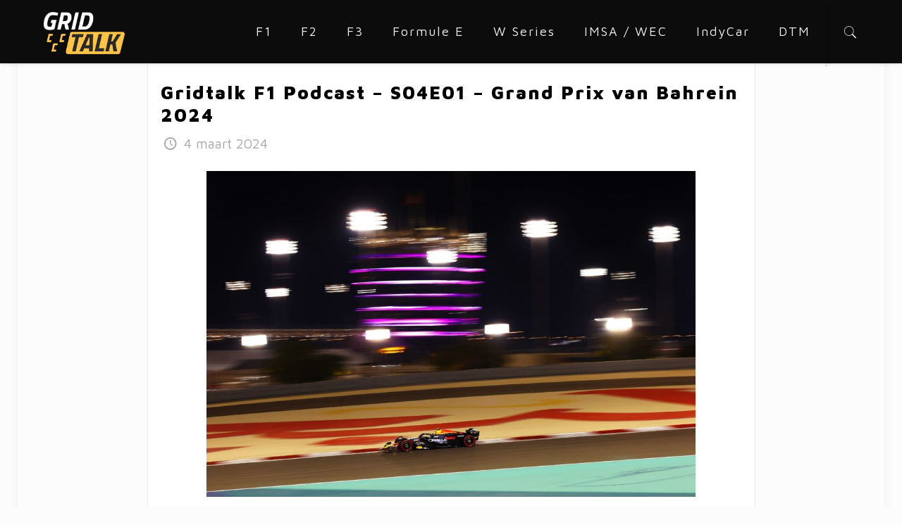

--- FILE ---
content_type: text/html; charset=UTF-8
request_url: https://app.springcast.fm/player/episode/89982?theme=springcast
body_size: 13600
content:
<!DOCTYPE html>
<html lang="nl">
<head>
    <meta charset="utf-8">
    <meta name="viewport" content="width=device-width, initial-scale=1">
    <meta name="csrf-token" content="x68ShGQkOuFllNCMKqMASpVTUHa9sedcOsnrrrSn">

    <title>Springcast</title>

        <style >/* gujarati */
@font-face {
  font-family: 'Baloo Bhai 2';
  font-style: normal;
  font-weight: 400;
  font-display: swap;
  src: url(https://app.springcast.fm/storage/fonts/a54b532a5a/sbaloobhai2v28szlddrsl-z1vewz4yna7y5ihbd7nqn5wfoxu.woff2) format('woff2');
  unicode-range: U+0951-0952, U+0964-0965, U+0A80-0AFF, U+200C-200D, U+20B9, U+25CC, U+A830-A839;
}
/* vietnamese */
@font-face {
  font-family: 'Baloo Bhai 2';
  font-style: normal;
  font-weight: 400;
  font-display: swap;
  src: url(https://app.springcast.fm/storage/fonts/a54b532a5a/sbaloobhai2v28szlddrsl-z1vewz4yna7y5ihed7nqn5wfoxu.woff2) format('woff2');
  unicode-range: U+0102-0103, U+0110-0111, U+0128-0129, U+0168-0169, U+01A0-01A1, U+01AF-01B0, U+0300-0301, U+0303-0304, U+0308-0309, U+0323, U+0329, U+1EA0-1EF9, U+20AB;
}
/* latin-ext */
@font-face {
  font-family: 'Baloo Bhai 2';
  font-style: normal;
  font-weight: 400;
  font-display: swap;
  src: url(https://app.springcast.fm/storage/fonts/a54b532a5a/sbaloobhai2v28szlddrsl-z1vewz4yna7y5ihen7nqn5wfoxu.woff2) format('woff2');
  unicode-range: U+0100-02BA, U+02BD-02C5, U+02C7-02CC, U+02CE-02D7, U+02DD-02FF, U+0304, U+0308, U+0329, U+1D00-1DBF, U+1E00-1E9F, U+1EF2-1EFF, U+2020, U+20A0-20AB, U+20AD-20C0, U+2113, U+2C60-2C7F, U+A720-A7FF;
}
/* latin */
@font-face {
  font-family: 'Baloo Bhai 2';
  font-style: normal;
  font-weight: 400;
  font-display: swap;
  src: url(https://app.springcast.fm/storage/fonts/a54b532a5a/sbaloobhai2v28szlddrsl-z1vewz4yna7y5ihdt7nqn5wfa.woff2) format('woff2');
  unicode-range: U+0000-00FF, U+0131, U+0152-0153, U+02BB-02BC, U+02C6, U+02DA, U+02DC, U+0304, U+0308, U+0329, U+2000-206F, U+20AC, U+2122, U+2191, U+2193, U+2212, U+2215, U+FEFF, U+FFFD;
}
/* gujarati */
@font-face {
  font-family: 'Baloo Bhai 2';
  font-style: normal;
  font-weight: 500;
  font-display: swap;
  src: url(https://app.springcast.fm/storage/fonts/a54b532a5a/sbaloobhai2v28szlddrsl-z1vewz4yna7y5ihbd7nqn5wfoxu.woff2) format('woff2');
  unicode-range: U+0951-0952, U+0964-0965, U+0A80-0AFF, U+200C-200D, U+20B9, U+25CC, U+A830-A839;
}
/* vietnamese */
@font-face {
  font-family: 'Baloo Bhai 2';
  font-style: normal;
  font-weight: 500;
  font-display: swap;
  src: url(https://app.springcast.fm/storage/fonts/a54b532a5a/sbaloobhai2v28szlddrsl-z1vewz4yna7y5ihed7nqn5wfoxu.woff2) format('woff2');
  unicode-range: U+0102-0103, U+0110-0111, U+0128-0129, U+0168-0169, U+01A0-01A1, U+01AF-01B0, U+0300-0301, U+0303-0304, U+0308-0309, U+0323, U+0329, U+1EA0-1EF9, U+20AB;
}
/* latin-ext */
@font-face {
  font-family: 'Baloo Bhai 2';
  font-style: normal;
  font-weight: 500;
  font-display: swap;
  src: url(https://app.springcast.fm/storage/fonts/a54b532a5a/sbaloobhai2v28szlddrsl-z1vewz4yna7y5ihen7nqn5wfoxu.woff2) format('woff2');
  unicode-range: U+0100-02BA, U+02BD-02C5, U+02C7-02CC, U+02CE-02D7, U+02DD-02FF, U+0304, U+0308, U+0329, U+1D00-1DBF, U+1E00-1E9F, U+1EF2-1EFF, U+2020, U+20A0-20AB, U+20AD-20C0, U+2113, U+2C60-2C7F, U+A720-A7FF;
}
/* latin */
@font-face {
  font-family: 'Baloo Bhai 2';
  font-style: normal;
  font-weight: 500;
  font-display: swap;
  src: url(https://app.springcast.fm/storage/fonts/a54b532a5a/sbaloobhai2v28szlddrsl-z1vewz4yna7y5ihdt7nqn5wfa.woff2) format('woff2');
  unicode-range: U+0000-00FF, U+0131, U+0152-0153, U+02BB-02BC, U+02C6, U+02DA, U+02DC, U+0304, U+0308, U+0329, U+2000-206F, U+20AC, U+2122, U+2191, U+2193, U+2212, U+2215, U+FEFF, U+FFFD;
}
/* gujarati */
@font-face {
  font-family: 'Baloo Bhai 2';
  font-style: normal;
  font-weight: 600;
  font-display: swap;
  src: url(https://app.springcast.fm/storage/fonts/a54b532a5a/sbaloobhai2v28szlddrsl-z1vewz4yna7y5ihbd7nqn5wfoxu.woff2) format('woff2');
  unicode-range: U+0951-0952, U+0964-0965, U+0A80-0AFF, U+200C-200D, U+20B9, U+25CC, U+A830-A839;
}
/* vietnamese */
@font-face {
  font-family: 'Baloo Bhai 2';
  font-style: normal;
  font-weight: 600;
  font-display: swap;
  src: url(https://app.springcast.fm/storage/fonts/a54b532a5a/sbaloobhai2v28szlddrsl-z1vewz4yna7y5ihed7nqn5wfoxu.woff2) format('woff2');
  unicode-range: U+0102-0103, U+0110-0111, U+0128-0129, U+0168-0169, U+01A0-01A1, U+01AF-01B0, U+0300-0301, U+0303-0304, U+0308-0309, U+0323, U+0329, U+1EA0-1EF9, U+20AB;
}
/* latin-ext */
@font-face {
  font-family: 'Baloo Bhai 2';
  font-style: normal;
  font-weight: 600;
  font-display: swap;
  src: url(https://app.springcast.fm/storage/fonts/a54b532a5a/sbaloobhai2v28szlddrsl-z1vewz4yna7y5ihen7nqn5wfoxu.woff2) format('woff2');
  unicode-range: U+0100-02BA, U+02BD-02C5, U+02C7-02CC, U+02CE-02D7, U+02DD-02FF, U+0304, U+0308, U+0329, U+1D00-1DBF, U+1E00-1E9F, U+1EF2-1EFF, U+2020, U+20A0-20AB, U+20AD-20C0, U+2113, U+2C60-2C7F, U+A720-A7FF;
}
/* latin */
@font-face {
  font-family: 'Baloo Bhai 2';
  font-style: normal;
  font-weight: 600;
  font-display: swap;
  src: url(https://app.springcast.fm/storage/fonts/a54b532a5a/sbaloobhai2v28szlddrsl-z1vewz4yna7y5ihdt7nqn5wfa.woff2) format('woff2');
  unicode-range: U+0000-00FF, U+0131, U+0152-0153, U+02BB-02BC, U+02C6, U+02DA, U+02DC, U+0304, U+0308, U+0329, U+2000-206F, U+20AC, U+2122, U+2191, U+2193, U+2212, U+2215, U+FEFF, U+FFFD;
}
/* gujarati */
@font-face {
  font-family: 'Baloo Bhai 2';
  font-style: normal;
  font-weight: 700;
  font-display: swap;
  src: url(https://app.springcast.fm/storage/fonts/a54b532a5a/sbaloobhai2v28szlddrsl-z1vewz4yna7y5ihbd7nqn5wfoxu.woff2) format('woff2');
  unicode-range: U+0951-0952, U+0964-0965, U+0A80-0AFF, U+200C-200D, U+20B9, U+25CC, U+A830-A839;
}
/* vietnamese */
@font-face {
  font-family: 'Baloo Bhai 2';
  font-style: normal;
  font-weight: 700;
  font-display: swap;
  src: url(https://app.springcast.fm/storage/fonts/a54b532a5a/sbaloobhai2v28szlddrsl-z1vewz4yna7y5ihed7nqn5wfoxu.woff2) format('woff2');
  unicode-range: U+0102-0103, U+0110-0111, U+0128-0129, U+0168-0169, U+01A0-01A1, U+01AF-01B0, U+0300-0301, U+0303-0304, U+0308-0309, U+0323, U+0329, U+1EA0-1EF9, U+20AB;
}
/* latin-ext */
@font-face {
  font-family: 'Baloo Bhai 2';
  font-style: normal;
  font-weight: 700;
  font-display: swap;
  src: url(https://app.springcast.fm/storage/fonts/a54b532a5a/sbaloobhai2v28szlddrsl-z1vewz4yna7y5ihen7nqn5wfoxu.woff2) format('woff2');
  unicode-range: U+0100-02BA, U+02BD-02C5, U+02C7-02CC, U+02CE-02D7, U+02DD-02FF, U+0304, U+0308, U+0329, U+1D00-1DBF, U+1E00-1E9F, U+1EF2-1EFF, U+2020, U+20A0-20AB, U+20AD-20C0, U+2113, U+2C60-2C7F, U+A720-A7FF;
}
/* latin */
@font-face {
  font-family: 'Baloo Bhai 2';
  font-style: normal;
  font-weight: 700;
  font-display: swap;
  src: url(https://app.springcast.fm/storage/fonts/a54b532a5a/sbaloobhai2v28szlddrsl-z1vewz4yna7y5ihdt7nqn5wfa.woff2) format('woff2');
  unicode-range: U+0000-00FF, U+0131, U+0152-0153, U+02BB-02BC, U+02C6, U+02DA, U+02DC, U+0304, U+0308, U+0329, U+2000-206F, U+20AC, U+2122, U+2191, U+2193, U+2212, U+2215, U+FEFF, U+FFFD;
}
/* gujarati */
@font-face {
  font-family: 'Baloo Bhai 2';
  font-style: normal;
  font-weight: 800;
  font-display: swap;
  src: url(https://app.springcast.fm/storage/fonts/a54b532a5a/sbaloobhai2v28szlddrsl-z1vewz4yna7y5ihbd7nqn5wfoxu.woff2) format('woff2');
  unicode-range: U+0951-0952, U+0964-0965, U+0A80-0AFF, U+200C-200D, U+20B9, U+25CC, U+A830-A839;
}
/* vietnamese */
@font-face {
  font-family: 'Baloo Bhai 2';
  font-style: normal;
  font-weight: 800;
  font-display: swap;
  src: url(https://app.springcast.fm/storage/fonts/a54b532a5a/sbaloobhai2v28szlddrsl-z1vewz4yna7y5ihed7nqn5wfoxu.woff2) format('woff2');
  unicode-range: U+0102-0103, U+0110-0111, U+0128-0129, U+0168-0169, U+01A0-01A1, U+01AF-01B0, U+0300-0301, U+0303-0304, U+0308-0309, U+0323, U+0329, U+1EA0-1EF9, U+20AB;
}
/* latin-ext */
@font-face {
  font-family: 'Baloo Bhai 2';
  font-style: normal;
  font-weight: 800;
  font-display: swap;
  src: url(https://app.springcast.fm/storage/fonts/a54b532a5a/sbaloobhai2v28szlddrsl-z1vewz4yna7y5ihen7nqn5wfoxu.woff2) format('woff2');
  unicode-range: U+0100-02BA, U+02BD-02C5, U+02C7-02CC, U+02CE-02D7, U+02DD-02FF, U+0304, U+0308, U+0329, U+1D00-1DBF, U+1E00-1E9F, U+1EF2-1EFF, U+2020, U+20A0-20AB, U+20AD-20C0, U+2113, U+2C60-2C7F, U+A720-A7FF;
}
/* latin */
@font-face {
  font-family: 'Baloo Bhai 2';
  font-style: normal;
  font-weight: 800;
  font-display: swap;
  src: url(https://app.springcast.fm/storage/fonts/a54b532a5a/sbaloobhai2v28szlddrsl-z1vewz4yna7y5ihdt7nqn5wfa.woff2) format('woff2');
  unicode-range: U+0000-00FF, U+0131, U+0152-0153, U+02BB-02BC, U+02C6, U+02DA, U+02DC, U+0304, U+0308, U+0329, U+2000-206F, U+20AC, U+2122, U+2191, U+2193, U+2212, U+2215, U+FEFF, U+FFFD;
}
</style>        <style >/* cyrillic-ext */
@font-face {
  font-family: 'Inter';
  font-style: normal;
  font-weight: 300;
  font-display: swap;
  src: url(https://app.springcast.fm/storage/fonts/4f052ee6d9/sinterv18ucc73fwrk3iltehus-nvmrmxcp50sjia2jl7w0q5n-wu.woff2) format('woff2');
  unicode-range: U+0460-052F, U+1C80-1C8A, U+20B4, U+2DE0-2DFF, U+A640-A69F, U+FE2E-FE2F;
}
/* cyrillic */
@font-face {
  font-family: 'Inter';
  font-style: normal;
  font-weight: 300;
  font-display: swap;
  src: url(https://app.springcast.fm/storage/fonts/4f052ee6d9/sinterv18ucc73fwrk3iltehus-nvmrmxcp50sjia0zl7w0q5n-wu.woff2) format('woff2');
  unicode-range: U+0301, U+0400-045F, U+0490-0491, U+04B0-04B1, U+2116;
}
/* greek-ext */
@font-face {
  font-family: 'Inter';
  font-style: normal;
  font-weight: 300;
  font-display: swap;
  src: url(https://app.springcast.fm/storage/fonts/4f052ee6d9/sinterv18ucc73fwrk3iltehus-nvmrmxcp50sjia2zl7w0q5n-wu.woff2) format('woff2');
  unicode-range: U+1F00-1FFF;
}
/* greek */
@font-face {
  font-family: 'Inter';
  font-style: normal;
  font-weight: 300;
  font-display: swap;
  src: url(https://app.springcast.fm/storage/fonts/4f052ee6d9/sinterv18ucc73fwrk3iltehus-nvmrmxcp50sjia1pl7w0q5n-wu.woff2) format('woff2');
  unicode-range: U+0370-0377, U+037A-037F, U+0384-038A, U+038C, U+038E-03A1, U+03A3-03FF;
}
/* vietnamese */
@font-face {
  font-family: 'Inter';
  font-style: normal;
  font-weight: 300;
  font-display: swap;
  src: url(https://app.springcast.fm/storage/fonts/4f052ee6d9/sinterv18ucc73fwrk3iltehus-nvmrmxcp50sjia2pl7w0q5n-wu.woff2) format('woff2');
  unicode-range: U+0102-0103, U+0110-0111, U+0128-0129, U+0168-0169, U+01A0-01A1, U+01AF-01B0, U+0300-0301, U+0303-0304, U+0308-0309, U+0323, U+0329, U+1EA0-1EF9, U+20AB;
}
/* latin-ext */
@font-face {
  font-family: 'Inter';
  font-style: normal;
  font-weight: 300;
  font-display: swap;
  src: url(https://app.springcast.fm/storage/fonts/4f052ee6d9/sinterv18ucc73fwrk3iltehus-nvmrmxcp50sjia25l7w0q5n-wu.woff2) format('woff2');
  unicode-range: U+0100-02BA, U+02BD-02C5, U+02C7-02CC, U+02CE-02D7, U+02DD-02FF, U+0304, U+0308, U+0329, U+1D00-1DBF, U+1E00-1E9F, U+1EF2-1EFF, U+2020, U+20A0-20AB, U+20AD-20C0, U+2113, U+2C60-2C7F, U+A720-A7FF;
}
/* latin */
@font-face {
  font-family: 'Inter';
  font-style: normal;
  font-weight: 300;
  font-display: swap;
  src: url(https://app.springcast.fm/storage/fonts/4f052ee6d9/sinterv18ucc73fwrk3iltehus-nvmrmxcp50sjia1zl7w0q5nw.woff2) format('woff2');
  unicode-range: U+0000-00FF, U+0131, U+0152-0153, U+02BB-02BC, U+02C6, U+02DA, U+02DC, U+0304, U+0308, U+0329, U+2000-206F, U+20AC, U+2122, U+2191, U+2193, U+2212, U+2215, U+FEFF, U+FFFD;
}
/* cyrillic-ext */
@font-face {
  font-family: 'Inter';
  font-style: normal;
  font-weight: 400;
  font-display: swap;
  src: url(https://app.springcast.fm/storage/fonts/4f052ee6d9/sinterv18ucc73fwrk3iltehus-nvmrmxcp50sjia2jl7w0q5n-wu.woff2) format('woff2');
  unicode-range: U+0460-052F, U+1C80-1C8A, U+20B4, U+2DE0-2DFF, U+A640-A69F, U+FE2E-FE2F;
}
/* cyrillic */
@font-face {
  font-family: 'Inter';
  font-style: normal;
  font-weight: 400;
  font-display: swap;
  src: url(https://app.springcast.fm/storage/fonts/4f052ee6d9/sinterv18ucc73fwrk3iltehus-nvmrmxcp50sjia0zl7w0q5n-wu.woff2) format('woff2');
  unicode-range: U+0301, U+0400-045F, U+0490-0491, U+04B0-04B1, U+2116;
}
/* greek-ext */
@font-face {
  font-family: 'Inter';
  font-style: normal;
  font-weight: 400;
  font-display: swap;
  src: url(https://app.springcast.fm/storage/fonts/4f052ee6d9/sinterv18ucc73fwrk3iltehus-nvmrmxcp50sjia2zl7w0q5n-wu.woff2) format('woff2');
  unicode-range: U+1F00-1FFF;
}
/* greek */
@font-face {
  font-family: 'Inter';
  font-style: normal;
  font-weight: 400;
  font-display: swap;
  src: url(https://app.springcast.fm/storage/fonts/4f052ee6d9/sinterv18ucc73fwrk3iltehus-nvmrmxcp50sjia1pl7w0q5n-wu.woff2) format('woff2');
  unicode-range: U+0370-0377, U+037A-037F, U+0384-038A, U+038C, U+038E-03A1, U+03A3-03FF;
}
/* vietnamese */
@font-face {
  font-family: 'Inter';
  font-style: normal;
  font-weight: 400;
  font-display: swap;
  src: url(https://app.springcast.fm/storage/fonts/4f052ee6d9/sinterv18ucc73fwrk3iltehus-nvmrmxcp50sjia2pl7w0q5n-wu.woff2) format('woff2');
  unicode-range: U+0102-0103, U+0110-0111, U+0128-0129, U+0168-0169, U+01A0-01A1, U+01AF-01B0, U+0300-0301, U+0303-0304, U+0308-0309, U+0323, U+0329, U+1EA0-1EF9, U+20AB;
}
/* latin-ext */
@font-face {
  font-family: 'Inter';
  font-style: normal;
  font-weight: 400;
  font-display: swap;
  src: url(https://app.springcast.fm/storage/fonts/4f052ee6d9/sinterv18ucc73fwrk3iltehus-nvmrmxcp50sjia25l7w0q5n-wu.woff2) format('woff2');
  unicode-range: U+0100-02BA, U+02BD-02C5, U+02C7-02CC, U+02CE-02D7, U+02DD-02FF, U+0304, U+0308, U+0329, U+1D00-1DBF, U+1E00-1E9F, U+1EF2-1EFF, U+2020, U+20A0-20AB, U+20AD-20C0, U+2113, U+2C60-2C7F, U+A720-A7FF;
}
/* latin */
@font-face {
  font-family: 'Inter';
  font-style: normal;
  font-weight: 400;
  font-display: swap;
  src: url(https://app.springcast.fm/storage/fonts/4f052ee6d9/sinterv18ucc73fwrk3iltehus-nvmrmxcp50sjia1zl7w0q5nw.woff2) format('woff2');
  unicode-range: U+0000-00FF, U+0131, U+0152-0153, U+02BB-02BC, U+02C6, U+02DA, U+02DC, U+0304, U+0308, U+0329, U+2000-206F, U+20AC, U+2122, U+2191, U+2193, U+2212, U+2215, U+FEFF, U+FFFD;
}
/* cyrillic-ext */
@font-face {
  font-family: 'Inter';
  font-style: normal;
  font-weight: 500;
  font-display: swap;
  src: url(https://app.springcast.fm/storage/fonts/4f052ee6d9/sinterv18ucc73fwrk3iltehus-nvmrmxcp50sjia2jl7w0q5n-wu.woff2) format('woff2');
  unicode-range: U+0460-052F, U+1C80-1C8A, U+20B4, U+2DE0-2DFF, U+A640-A69F, U+FE2E-FE2F;
}
/* cyrillic */
@font-face {
  font-family: 'Inter';
  font-style: normal;
  font-weight: 500;
  font-display: swap;
  src: url(https://app.springcast.fm/storage/fonts/4f052ee6d9/sinterv18ucc73fwrk3iltehus-nvmrmxcp50sjia0zl7w0q5n-wu.woff2) format('woff2');
  unicode-range: U+0301, U+0400-045F, U+0490-0491, U+04B0-04B1, U+2116;
}
/* greek-ext */
@font-face {
  font-family: 'Inter';
  font-style: normal;
  font-weight: 500;
  font-display: swap;
  src: url(https://app.springcast.fm/storage/fonts/4f052ee6d9/sinterv18ucc73fwrk3iltehus-nvmrmxcp50sjia2zl7w0q5n-wu.woff2) format('woff2');
  unicode-range: U+1F00-1FFF;
}
/* greek */
@font-face {
  font-family: 'Inter';
  font-style: normal;
  font-weight: 500;
  font-display: swap;
  src: url(https://app.springcast.fm/storage/fonts/4f052ee6d9/sinterv18ucc73fwrk3iltehus-nvmrmxcp50sjia1pl7w0q5n-wu.woff2) format('woff2');
  unicode-range: U+0370-0377, U+037A-037F, U+0384-038A, U+038C, U+038E-03A1, U+03A3-03FF;
}
/* vietnamese */
@font-face {
  font-family: 'Inter';
  font-style: normal;
  font-weight: 500;
  font-display: swap;
  src: url(https://app.springcast.fm/storage/fonts/4f052ee6d9/sinterv18ucc73fwrk3iltehus-nvmrmxcp50sjia2pl7w0q5n-wu.woff2) format('woff2');
  unicode-range: U+0102-0103, U+0110-0111, U+0128-0129, U+0168-0169, U+01A0-01A1, U+01AF-01B0, U+0300-0301, U+0303-0304, U+0308-0309, U+0323, U+0329, U+1EA0-1EF9, U+20AB;
}
/* latin-ext */
@font-face {
  font-family: 'Inter';
  font-style: normal;
  font-weight: 500;
  font-display: swap;
  src: url(https://app.springcast.fm/storage/fonts/4f052ee6d9/sinterv18ucc73fwrk3iltehus-nvmrmxcp50sjia25l7w0q5n-wu.woff2) format('woff2');
  unicode-range: U+0100-02BA, U+02BD-02C5, U+02C7-02CC, U+02CE-02D7, U+02DD-02FF, U+0304, U+0308, U+0329, U+1D00-1DBF, U+1E00-1E9F, U+1EF2-1EFF, U+2020, U+20A0-20AB, U+20AD-20C0, U+2113, U+2C60-2C7F, U+A720-A7FF;
}
/* latin */
@font-face {
  font-family: 'Inter';
  font-style: normal;
  font-weight: 500;
  font-display: swap;
  src: url(https://app.springcast.fm/storage/fonts/4f052ee6d9/sinterv18ucc73fwrk3iltehus-nvmrmxcp50sjia1zl7w0q5nw.woff2) format('woff2');
  unicode-range: U+0000-00FF, U+0131, U+0152-0153, U+02BB-02BC, U+02C6, U+02DA, U+02DC, U+0304, U+0308, U+0329, U+2000-206F, U+20AC, U+2122, U+2191, U+2193, U+2212, U+2215, U+FEFF, U+FFFD;
}
/* cyrillic-ext */
@font-face {
  font-family: 'Inter';
  font-style: normal;
  font-weight: 600;
  font-display: swap;
  src: url(https://app.springcast.fm/storage/fonts/4f052ee6d9/sinterv18ucc73fwrk3iltehus-nvmrmxcp50sjia2jl7w0q5n-wu.woff2) format('woff2');
  unicode-range: U+0460-052F, U+1C80-1C8A, U+20B4, U+2DE0-2DFF, U+A640-A69F, U+FE2E-FE2F;
}
/* cyrillic */
@font-face {
  font-family: 'Inter';
  font-style: normal;
  font-weight: 600;
  font-display: swap;
  src: url(https://app.springcast.fm/storage/fonts/4f052ee6d9/sinterv18ucc73fwrk3iltehus-nvmrmxcp50sjia0zl7w0q5n-wu.woff2) format('woff2');
  unicode-range: U+0301, U+0400-045F, U+0490-0491, U+04B0-04B1, U+2116;
}
/* greek-ext */
@font-face {
  font-family: 'Inter';
  font-style: normal;
  font-weight: 600;
  font-display: swap;
  src: url(https://app.springcast.fm/storage/fonts/4f052ee6d9/sinterv18ucc73fwrk3iltehus-nvmrmxcp50sjia2zl7w0q5n-wu.woff2) format('woff2');
  unicode-range: U+1F00-1FFF;
}
/* greek */
@font-face {
  font-family: 'Inter';
  font-style: normal;
  font-weight: 600;
  font-display: swap;
  src: url(https://app.springcast.fm/storage/fonts/4f052ee6d9/sinterv18ucc73fwrk3iltehus-nvmrmxcp50sjia1pl7w0q5n-wu.woff2) format('woff2');
  unicode-range: U+0370-0377, U+037A-037F, U+0384-038A, U+038C, U+038E-03A1, U+03A3-03FF;
}
/* vietnamese */
@font-face {
  font-family: 'Inter';
  font-style: normal;
  font-weight: 600;
  font-display: swap;
  src: url(https://app.springcast.fm/storage/fonts/4f052ee6d9/sinterv18ucc73fwrk3iltehus-nvmrmxcp50sjia2pl7w0q5n-wu.woff2) format('woff2');
  unicode-range: U+0102-0103, U+0110-0111, U+0128-0129, U+0168-0169, U+01A0-01A1, U+01AF-01B0, U+0300-0301, U+0303-0304, U+0308-0309, U+0323, U+0329, U+1EA0-1EF9, U+20AB;
}
/* latin-ext */
@font-face {
  font-family: 'Inter';
  font-style: normal;
  font-weight: 600;
  font-display: swap;
  src: url(https://app.springcast.fm/storage/fonts/4f052ee6d9/sinterv18ucc73fwrk3iltehus-nvmrmxcp50sjia25l7w0q5n-wu.woff2) format('woff2');
  unicode-range: U+0100-02BA, U+02BD-02C5, U+02C7-02CC, U+02CE-02D7, U+02DD-02FF, U+0304, U+0308, U+0329, U+1D00-1DBF, U+1E00-1E9F, U+1EF2-1EFF, U+2020, U+20A0-20AB, U+20AD-20C0, U+2113, U+2C60-2C7F, U+A720-A7FF;
}
/* latin */
@font-face {
  font-family: 'Inter';
  font-style: normal;
  font-weight: 600;
  font-display: swap;
  src: url(https://app.springcast.fm/storage/fonts/4f052ee6d9/sinterv18ucc73fwrk3iltehus-nvmrmxcp50sjia1zl7w0q5nw.woff2) format('woff2');
  unicode-range: U+0000-00FF, U+0131, U+0152-0153, U+02BB-02BC, U+02C6, U+02DA, U+02DC, U+0304, U+0308, U+0329, U+2000-206F, U+20AC, U+2122, U+2191, U+2193, U+2212, U+2215, U+FEFF, U+FFFD;
}
/* cyrillic-ext */
@font-face {
  font-family: 'Inter';
  font-style: normal;
  font-weight: 700;
  font-display: swap;
  src: url(https://app.springcast.fm/storage/fonts/4f052ee6d9/sinterv18ucc73fwrk3iltehus-nvmrmxcp50sjia2jl7w0q5n-wu.woff2) format('woff2');
  unicode-range: U+0460-052F, U+1C80-1C8A, U+20B4, U+2DE0-2DFF, U+A640-A69F, U+FE2E-FE2F;
}
/* cyrillic */
@font-face {
  font-family: 'Inter';
  font-style: normal;
  font-weight: 700;
  font-display: swap;
  src: url(https://app.springcast.fm/storage/fonts/4f052ee6d9/sinterv18ucc73fwrk3iltehus-nvmrmxcp50sjia0zl7w0q5n-wu.woff2) format('woff2');
  unicode-range: U+0301, U+0400-045F, U+0490-0491, U+04B0-04B1, U+2116;
}
/* greek-ext */
@font-face {
  font-family: 'Inter';
  font-style: normal;
  font-weight: 700;
  font-display: swap;
  src: url(https://app.springcast.fm/storage/fonts/4f052ee6d9/sinterv18ucc73fwrk3iltehus-nvmrmxcp50sjia2zl7w0q5n-wu.woff2) format('woff2');
  unicode-range: U+1F00-1FFF;
}
/* greek */
@font-face {
  font-family: 'Inter';
  font-style: normal;
  font-weight: 700;
  font-display: swap;
  src: url(https://app.springcast.fm/storage/fonts/4f052ee6d9/sinterv18ucc73fwrk3iltehus-nvmrmxcp50sjia1pl7w0q5n-wu.woff2) format('woff2');
  unicode-range: U+0370-0377, U+037A-037F, U+0384-038A, U+038C, U+038E-03A1, U+03A3-03FF;
}
/* vietnamese */
@font-face {
  font-family: 'Inter';
  font-style: normal;
  font-weight: 700;
  font-display: swap;
  src: url(https://app.springcast.fm/storage/fonts/4f052ee6d9/sinterv18ucc73fwrk3iltehus-nvmrmxcp50sjia2pl7w0q5n-wu.woff2) format('woff2');
  unicode-range: U+0102-0103, U+0110-0111, U+0128-0129, U+0168-0169, U+01A0-01A1, U+01AF-01B0, U+0300-0301, U+0303-0304, U+0308-0309, U+0323, U+0329, U+1EA0-1EF9, U+20AB;
}
/* latin-ext */
@font-face {
  font-family: 'Inter';
  font-style: normal;
  font-weight: 700;
  font-display: swap;
  src: url(https://app.springcast.fm/storage/fonts/4f052ee6d9/sinterv18ucc73fwrk3iltehus-nvmrmxcp50sjia25l7w0q5n-wu.woff2) format('woff2');
  unicode-range: U+0100-02BA, U+02BD-02C5, U+02C7-02CC, U+02CE-02D7, U+02DD-02FF, U+0304, U+0308, U+0329, U+1D00-1DBF, U+1E00-1E9F, U+1EF2-1EFF, U+2020, U+20A0-20AB, U+20AD-20C0, U+2113, U+2C60-2C7F, U+A720-A7FF;
}
/* latin */
@font-face {
  font-family: 'Inter';
  font-style: normal;
  font-weight: 700;
  font-display: swap;
  src: url(https://app.springcast.fm/storage/fonts/4f052ee6d9/sinterv18ucc73fwrk3iltehus-nvmrmxcp50sjia1zl7w0q5nw.woff2) format('woff2');
  unicode-range: U+0000-00FF, U+0131, U+0152-0153, U+02BB-02BC, U+02C6, U+02DA, U+02DC, U+0304, U+0308, U+0329, U+2000-206F, U+20AC, U+2122, U+2191, U+2193, U+2212, U+2215, U+FEFF, U+FFFD;
}
/* cyrillic-ext */
@font-face {
  font-family: 'Inter';
  font-style: normal;
  font-weight: 800;
  font-display: swap;
  src: url(https://app.springcast.fm/storage/fonts/4f052ee6d9/sinterv18ucc73fwrk3iltehus-nvmrmxcp50sjia2jl7w0q5n-wu.woff2) format('woff2');
  unicode-range: U+0460-052F, U+1C80-1C8A, U+20B4, U+2DE0-2DFF, U+A640-A69F, U+FE2E-FE2F;
}
/* cyrillic */
@font-face {
  font-family: 'Inter';
  font-style: normal;
  font-weight: 800;
  font-display: swap;
  src: url(https://app.springcast.fm/storage/fonts/4f052ee6d9/sinterv18ucc73fwrk3iltehus-nvmrmxcp50sjia0zl7w0q5n-wu.woff2) format('woff2');
  unicode-range: U+0301, U+0400-045F, U+0490-0491, U+04B0-04B1, U+2116;
}
/* greek-ext */
@font-face {
  font-family: 'Inter';
  font-style: normal;
  font-weight: 800;
  font-display: swap;
  src: url(https://app.springcast.fm/storage/fonts/4f052ee6d9/sinterv18ucc73fwrk3iltehus-nvmrmxcp50sjia2zl7w0q5n-wu.woff2) format('woff2');
  unicode-range: U+1F00-1FFF;
}
/* greek */
@font-face {
  font-family: 'Inter';
  font-style: normal;
  font-weight: 800;
  font-display: swap;
  src: url(https://app.springcast.fm/storage/fonts/4f052ee6d9/sinterv18ucc73fwrk3iltehus-nvmrmxcp50sjia1pl7w0q5n-wu.woff2) format('woff2');
  unicode-range: U+0370-0377, U+037A-037F, U+0384-038A, U+038C, U+038E-03A1, U+03A3-03FF;
}
/* vietnamese */
@font-face {
  font-family: 'Inter';
  font-style: normal;
  font-weight: 800;
  font-display: swap;
  src: url(https://app.springcast.fm/storage/fonts/4f052ee6d9/sinterv18ucc73fwrk3iltehus-nvmrmxcp50sjia2pl7w0q5n-wu.woff2) format('woff2');
  unicode-range: U+0102-0103, U+0110-0111, U+0128-0129, U+0168-0169, U+01A0-01A1, U+01AF-01B0, U+0300-0301, U+0303-0304, U+0308-0309, U+0323, U+0329, U+1EA0-1EF9, U+20AB;
}
/* latin-ext */
@font-face {
  font-family: 'Inter';
  font-style: normal;
  font-weight: 800;
  font-display: swap;
  src: url(https://app.springcast.fm/storage/fonts/4f052ee6d9/sinterv18ucc73fwrk3iltehus-nvmrmxcp50sjia25l7w0q5n-wu.woff2) format('woff2');
  unicode-range: U+0100-02BA, U+02BD-02C5, U+02C7-02CC, U+02CE-02D7, U+02DD-02FF, U+0304, U+0308, U+0329, U+1D00-1DBF, U+1E00-1E9F, U+1EF2-1EFF, U+2020, U+20A0-20AB, U+20AD-20C0, U+2113, U+2C60-2C7F, U+A720-A7FF;
}
/* latin */
@font-face {
  font-family: 'Inter';
  font-style: normal;
  font-weight: 800;
  font-display: swap;
  src: url(https://app.springcast.fm/storage/fonts/4f052ee6d9/sinterv18ucc73fwrk3iltehus-nvmrmxcp50sjia1zl7w0q5nw.woff2) format('woff2');
  unicode-range: U+0000-00FF, U+0131, U+0152-0153, U+02BB-02BC, U+02C6, U+02DA, U+02DC, U+0304, U+0308, U+0329, U+2000-206F, U+20AC, U+2122, U+2191, U+2193, U+2212, U+2215, U+FEFF, U+FFFD;
}
</style>
    <!-- Styles -->
    <link rel="stylesheet" href="/css/app.css?id=4bd6b7258b87e2644c4ed60ee6f2352f">
    <style>
        :root {
                             --player-primary: #33cc80;
            --player-title: #ffffff;
            --player-secondary: #343338;
            --player-tertiary: #cfcfcf;
            --player-waveform: #24232E;
            --player-waveform-wave: #ffffff;
            --player-logo: #ffffff;
        
        }

        body {
            background-color: transparent !important;
        }
    </style>
</head>

<body class="font-inter">
<div id="app">
    <Player
        :podcast='{"bg_color":"#242b4b","title_color":"#ebe2ce","accent_color_1":"#f41057","accent_color_2":"#ebe2ce","accent_color_3":"#164a79","title":"Gridtalk F1 Podcast","youtube_link":null,"spotify_link":"https:\/\/open.spotify.com\/show\/1rWyl01p19HDMOGxO7aZcr?si=HqrjtnhRSECiOke7mssmLg\u0026utm_source=copy-link","apple_link":"https:\/\/podcasts.apple.com\/podcast\/id1534206782?mt=2\u0026app=podcast\u0026ls=1","google_link":"https:\/\/podcasts.google.com\/feed\/aHR0cHM6Ly9ncmlkdGFsay5ubC9mZWVkL3BvZGNhc3Q","optin_service":"","player_is_shareable":1,"show_branding":1}'
        :episodes='[{"id":89982,"podcast_id":15907,"title":"S04E01 - Grand Prix van Bahrein 2024","season":"4","episode_number":"1","duration":"3214.776","chapters":[],"ctas":[],"art":"https:\/\/artwork.springcast.fm\/img150\/2384\/15907\/ysk33kCFWv5wlwAkU7ce5YclfJ08MUjwj4saOAD6.jpg","waveplayer_audio_url":"https:\/\/app.springcast.fm\/listen\/gridtalk-podcast\/s04e01-grand-prix-van-bahrein-2024.mp3?source=player","peak":{"version":2,"channels":1,"sample_rate":48000,"samples_per_pixel":48000,"bits":8,"length":3215,"data":[-0.03,0.04,-0.07,0.08,-0.78,0.69,-0.64,0.78,-0.73,0.78,-0.6,0.63,-0.72,0.66,-0.74,0.57,-0.73,0.69,-0.42,0.41,-0.31,0.27,-0.78,0.61,-0.71,0.57,-0.5,0.46,-0.47,0.48,-0.56,0.41,-0.41,0.28,-0.56,0.47,-0.3,0.22,-0.13,0.17,-0.57,0.42,-0.48,0.52,-0.69,0.51,-0.47,0.43,-0.49,0.43,-0.24,0.26,-0.3,0.27,-0.71,0.53,-0.57,0.46,-0.64,0.46,-0.38,0.34,-0.34,0.42,-0.27,0.23,-0.18,0.27,-0.41,0.39,-0.5,0.5,-0.3,0.37,-0.27,0.34,-0.31,0.38,-0.16,0.19,-0.12,0.17,-0.29,0.29,-0.34,0.33,-0.83,0.5,-0.57,0.44,-0.31,0.37,-0.57,0.47,-0.96,0.96,-0.68,0.96,-0.4,0.37,-0.96,0.97,-0.78,0.51,-0.28,0.29,-0.96,0.9,-0.63,0.49,-0.68,0.73,-0.5,0.52,-0.47,0.46,-0.41,0.38,-0.43,0.37,-0.37,0.37,-0.43,0.39,-0.3,0.47,-0.56,0.51,-0.88,0.97,-0.6,0.5,-0.46,0.42,-0.46,0.3,-0.5,0.49,-0.71,0.64,-0.49,0.43,-0.39,0.37,-0.27,0.31,-0.49,0.47,-0.66,0.43,-0.48,0.36,-0.58,0.31,-0.39,0.31,-0.37,0.39,-0.4,0.33,-0.08,0.16,-0.48,0.63,-0.39,0.42,-0.58,0.32,-0.76,0.56,-0.96,0.9,-0.89,0.77,-0.77,0.6,-0.96,0.96,-0.49,0.39,-0.53,0.6,-0.47,0.48,-0.46,0.52,-0.52,0.48,-0.57,0.46,-0.61,0.39,-0.53,0.32,-0.96,0.96,-0.7,0.96,-0.76,0.96,-0.89,0.96,-0.96,0.96,-0.83,0.98,-0.62,0.97,-0.4,0.73,-0.5,0.56,-0.42,0.74,-0.6,0.7,-0.43,0.62,-0.81,0.96,-0.83,0.96,-0.71,0.94,-0.4,0.87,-0.62,0.87,-0.43,0.76,-0.48,0.83,-0.63,0.88,-0.34,0.5,-0.36,0.61,-0.38,0.44,-0.46,0.44,-0.29,0.21,-0.38,0.36,-0.43,0.31,-0.4,0.39,-0.63,0.38,-0.36,0.39,-0.43,0.33,-0.47,0.33,-0.27,0.34,-0.28,0.29,-0.29,0.36,-0.29,0.34,-0.32,0.33,-0.48,0.37,-0.54,0.44,-0.44,0.39,-0.53,0.37,-0.23,0.27,-0.24,0.26,-0.2,0.21,-0.31,0.28,-0.34,0.36,-0.44,0.51,-0.63,0.5,-0.31,0.28,-0.26,0.22,-0.26,0.24,-0.3,0.29,-0.23,0.2,-0.4,0.4,-0.3,0.29,-0.91,0.64,-0.29,0.26,-0.43,0.43,-0.42,0.39,-0.71,0.53,-0.97,0.96,-0.74,0.67,-0.96,0.93,-0.94,0.74,-0.96,0.96,-0.56,0.57,-0.71,0.63,-0.96,0.57,-0.33,0.47,-0.61,0.48,-0.63,0.59,-0.64,0.5,-0.29,0.54,-0.73,0.57,-0.79,0.97,-0.83,0.94,-0.69,0.87,-0.63,0.96,-0.38,0.29,-0.87,0.49,-0.8,0.82,-0.93,0.63,-0.62,0.44,-0.66,0.41,-0.96,0.74,-0.96,0.71,-0.76,0.53,-0.69,0.56,-0.9,0.39,-0.89,0.57,-0.96,0.94,-0.69,0.5,-0.59,0.34,-0.58,0.53,-0.58,0.31,-0.7,0.46,-0.96,0.96,-0.87,0.96,-0.98,0.93,-0.96,0.83,-0.68,0.38,-0.68,0.69,-0.62,0.81,-0.57,0.51,-0.97,0.94,-0.72,0.52,-0.73,0.57,-0.96,0.72,-0.96,0.82,-0.83,0.77,-0.9,0.61,-0.88,0.52,-0.93,0.42,-0.8,0.68,-0.87,0.91,-0.94,0.52,-0.63,0.66,-0.84,0.79,-0.79,0.58,-0.63,0.61,-0.44,0.47,-0.56,0.59,-0.27,0.41,-0.33,0.31,-0.79,0.64,-0.41,0.32,-0.42,0.48,-0.5,0.44,-0.5,0.48,-0.81,0.58,-0.57,0.5,-0.53,0.4,-0.46,0.38,-0.01,0.03,-0.87,0.59,-0.47,0.41,-0.29,0.37,-0.56,0.63,-0.69,0.57,-0.47,0.44,-0.39,0.4,-0.19,0.27,-0.46,0.36,-0.4,0.49,-0.78,0.5,-0.89,0.48,-0.39,0.41,-0.59,0.59,-0.9,0.63,-0.37,0.36,-0.7,0.6,-0.31,0.31,-0.43,0.42,-0.64,0.53,-0.29,0.4,-0.5,0.51,-0.23,0.31,-0.71,0.96,-0.64,0.96,-0.58,0.97,-0.96,0.96,-0.96,0.96,-0.67,0.96,-0.73,0.92,-0.69,0.87,-0.96,0.94,-0.71,0.44,-0.53,0.5,-0.76,0.8,-0.96,0.78,-0.96,0.62,-0.79,0.52,-0.49,0.29,-0.93,0.58,-0.72,0.63,-0.9,0.87,-0.96,0.76,-0.98,0.78,-0.9,0.64,-0.72,0.56,-0.71,0.56,-0.87,0.89,-0.73,0.7,-0.23,0.3,-0.79,0.58,-0.52,0.46,-0.58,0.34,-0.5,0.44,-0.96,0.5,-0.79,0.67,-0.5,0.46,-0.41,0.26,-0.36,0.51,-0.77,0.64,-0.06,0.07,-0.82,0.68,-0.82,0.61,-0.61,0.51,-0.63,0.42,-0.77,0.81,-0.69,0.54,-0.12,0.19,-0.71,0.92,-0.76,0.68,-0.56,0.59,-0.64,0.44,-0.57,0.48,-0.6,0.66,-0.72,0.61,-0.66,0.5,-0.34,0.28,-0.84,0.54,-0.19,0.18,-0.42,0.49,-0.39,0.28,-0.73,0.64,-0.81,0.51,-0.64,0.56,-0.58,0.56,-0.5,0.44,-0.41,0.47,-0.7,0.61,-0.62,0.52,-0.52,0.48,-0.29,0.28,-0.31,0.32,-0.57,0.49,-0.27,0.19,-0.27,0.38,-0.32,0.34,-0.96,0.99,-0.7,0.96,-0.73,0.59,-0.57,0.51,-0.34,0.26,0,0,-0.81,0.97,-0.63,0.87,-0.57,0.97,-0.77,0.96,-0.78,0.96,-0.3,0.56,-0.67,0.9,-0.63,0.96,-0.18,0.31,-0.66,0.93,-0.44,0.73,-0.42,0.78,-0.62,0.88,-0.69,0.98,-0.63,0.91,-0.89,0.96,-0.96,0.96,-0.7,0.96,-0.61,0.96,-0.59,0.73,-0.54,0.8,-0.6,0.96,-0.66,0.91,-0.48,0.63,-0.37,0.51,-0.54,0.96,-0.76,0.77,-0.61,0.96,-0.51,0.84,-0.51,0.8,-0.71,0.94,-0.72,0.96,-0.54,0.83,-0.71,0.96,-0.57,0.88,-0.64,0.96,-0.81,0.94,-0.63,0.96,-0.58,0.88,-0.53,0.91,-0.77,0.96,-0.48,0.69,-0.61,0.96,-0.62,0.96,-0.54,0.91,-0.3,0.69,-0.53,0.71,-0.67,0.96,-0.43,0.82,-0.3,0.42,-0.46,0.89,-0.7,0.96,-0.73,0.96,-0.66,0.96,-0.56,0.96,-0.43,0.7,-0.79,0.97,-0.86,0.94,-0.5,0.69,-0.66,0.96,-0.43,0.79,-0.42,0.92,-0.61,0.73,-0.58,0.94,-0.4,0.61,-0.62,0.88,-0.51,0.73,-0.78,0.58,-0.57,0.48,-0.37,0.3,-0.96,0.78,-0.96,0.96,-0.56,0.5,-0.59,0.38,-0.97,0.94,-0.57,0.37,-0.96,0.76,-0.7,0.58,-0.7,0.57,-0.76,0.62,-0.76,0.51,-0.94,0.96,-0.06,0.06,-0.58,0.38,-0.57,0.43,-0.02,0.02,-0.96,0.94,-0.57,0.42,-0.94,0.48,-0.97,0.6,-0.11,0.04,-0.94,0.97,-0.86,0.96,-0.96,0.97,-0.94,0.96,-0.9,0.96,-0.82,0.97,-0.6,0.96,-0.88,0.96,-0.7,0.96,-0.81,0.97,-0.61,0.96,-0.62,0.97,-0.5,0.92,-0.61,0.97,-0.64,0.96,-0.41,0.73,-0.67,0.98,-0.67,0.96,-0.49,0.96,-0.54,0.94,-0.97,0.96,-0.69,0.94,-0.88,0.96,-0.46,0.72,-0.61,0.96,-0.57,0.92,-0.68,0.96,-0.41,0.78,-0.63,0.73,-0.96,0.81,-0.54,0.52,-0.63,0.47,-0.73,0.59,-0.81,0.53,-0.6,0.22,-0.5,0.36,-0.96,0.82,-0.42,0.22,-0.94,0.78,-0.61,0.53,-0.41,0.39,-0.38,0.4,-0.5,0.62,-0.4,0.52,-0.47,0.42,-0.49,0.38,-0.68,0.52,-0.59,0.41,-0.33,0.41,-0.78,0.49,-0.68,0.57,-0.42,0.53,-0.38,0.48,-0.83,0.96,-0.96,0.73,-0.8,0.54,-0.43,0.49,-0.64,0.49,-0.01,0.01,-0.46,0.42,-0.54,0.47,-0.4,0.32,-0.4,0.33,-0.5,0.46,-0.54,0.57,-0.4,0.48,-0.62,0.5,-0.76,0.76,-0.51,0.48,-0.52,0.58,-0.34,0.37,-0.44,0.46,-0.34,0.33,-0.79,0.56,-0.23,0.29,-0.14,0.12,-0.96,0.96,-0.98,0.97,-0.9,0.96,-0.92,0.97,-0.79,0.96,-0.81,0.96,-0.91,0.96,-0.96,0.96,-0.91,0.96,-0.72,0.96,-0.73,0.96,-0.52,0.77,-0.73,0.92,-0.59,0.81,-0.59,0.9,-0.5,0.44,-0.89,0.61,-0.47,0.43,-0.58,0.52,-0.83,0.77,-0.62,0.54,-0.96,0.77,-0.74,0.53,-0.64,0.44,-0.62,0.64,-0.28,0.27,-0.48,0.54,-0.6,0.56,-0.47,0.37,-0.53,0.5,-0.06,0.09,-0.52,0.57,-0.67,0.49,-0.94,0.53,-0.68,0.5,-0.54,0.42,-0.59,0.53,-0.53,0.44,-0.27,0.29,-0.39,0.37,-0.54,0.57,-0.18,0.17,-0.91,0.62,-0.59,0.49,-0.96,0.62,-0.57,0.57,-0.66,0.49,-0.94,0.63,-0.71,0.82,-0.94,0.67,-0.93,0.96,-0.71,0.5,-0.56,0.42,-0.43,0.21,-0.69,0.56,-0.96,0.76,-0.34,0.31,-0.43,0.29,-0.31,0.19,-0.69,0.96,-0.77,0.96,-0.62,0.96,-0.58,0.81,-0.54,0.64,-0.48,0.31,-0.46,0.77,-0.7,0.96,-0.56,0.72,-0.6,0.96,-0.46,0.67,-0.51,0.94,-0.58,0.96,-0.68,0.96,-0.86,0.96,-0.76,0.84,-0.54,0.8,-0.49,0.81,-0.28,0.44,-0.63,0.93,-0.62,0.96,-0.34,0.61,-0.53,0.72,-0.41,0.7,-0.22,0.41,-0.78,0.96,-0.79,0.96,-0.53,0.74,-0.46,0.68,-0.57,0.79,-0.9,0.96,-0.52,0.96,-0.94,0.96,-0.74,0.82,-0.69,0.89,-0.6,0.78,-0.51,0.59,-0.51,0.5,-0.64,0.81,-0.52,0.94,-0.54,0.84,-0.59,0.62,-0.51,0.57,-0.72,0.84,-0.79,0.96,-0.59,0.96,-0.74,0.86,-0.83,0.89,-0.47,0.79,-0.42,0.51,-0.54,0.61,-0.59,0.5,-0.67,0.63,-0.48,0.47,-0.54,0.59,-0.41,0.37,-0.34,0.34,-0.37,0.33,-0.46,0.6,-0.14,0.17,-0.49,0.56,-0.47,0.44,-0.28,0.22,-0.6,0.48,-0.57,0.49,-0.36,0.31,-0.3,0.34,-0.83,0.67,-0.3,0.32,-0.33,0.39,-0.67,0.58,-0.5,0.52,-0.53,0.46,-0.5,0.49,-0.77,0.96,-0.83,0.96,-0.64,0.83,-0.96,0.76,-0.97,0.92,-0.58,0.96,-0.42,0.33,-0.74,0.46,-0.57,0.31,-0.34,0.32,-0.47,0.46,-0.23,0.28,-0.46,0.43,-0.37,0.42,-0.51,0.43,-0.58,0.56,-0.28,0.22,-0.61,0.38,-0.94,0.62,-0.48,0.39,-0.28,0.32,-0.66,0.48,-0.49,0.5,-0.71,0.63,-0.4,0.47,-0.61,0.53,-0.56,0.47,-0.23,0.31,-0.44,0.46,-0.29,0.28,-0.33,0.4,-0.8,0.47,-0.44,0.47,-0.61,0.5,-0.93,0.5,-0.58,0.64,-0.67,0.73,-0.56,0.96,-0.9,0.96,-0.94,0.96,-0.96,0.94,-0.92,0.97,-0.54,0.94,-0.53,0.73,-0.37,0.59,-0.53,0.96,-0.51,0.72,-0.56,0.77,-0.68,0.87,-0.69,0.9,-0.52,0.77,-0.46,0.96,-0.43,0.66,-0.42,0.66,-0.5,0.72,-0.24,0.38,-0.36,0.51,-0.41,0.64,-0.53,0.97,-0.49,0.94,-0.43,0.96,-0.5,0.82,-0.28,0.37,-0.56,0.96,-0.6,0.94,-0.33,0.63,-0.47,0.96,-0.54,0.96,-0.43,0.77,-0.18,0.24,-0.68,0.96,-0.51,0.59,-0.63,0.92,-0.39,0.64,-0.3,0.39,-0.68,0.6,-0.96,0.99,-0.84,0.92,-0.46,0.44,-0.57,0.7,-0.84,0.96,-0.94,0.82,-0.02,0.03,-0.12,0.08,-0.96,0.89,-0.97,0.67,-0.96,0.78,-0.94,0.94,-0.96,0.54,-0.72,0.49,-0.51,0.48,-0.28,0.28,-0.98,0.73,-0.64,0.47,-0.66,0.48,-0.01,0.01,-0.49,0.44,-0.92,0.98,-0.63,0.9,-0.71,0.94,-0.83,0.97,-0.77,0.72,-0.52,0.86,-0.89,0.96,-0.67,0.88,-0.76,0.76,-0.61,0.6,-0.76,0.94,-0.69,0.77,-0.48,0.53,-0.48,0.82,-0.72,0.68,-0.92,0.96,-0.79,0.96,-0.83,0.96,-0.53,0.96,-0.76,0.96,-0.49,0.87,-0.43,0.96,-0.44,0.64,-0.91,0.96,-0.84,0.97,-0.68,0.88,-0.42,0.61,-0.52,0.58,-0.64,0.79,-0.68,0.96,-0.69,0.96,-0.77,0.94,-0.46,0.96,-0.38,0.76,0,0,-0.63,0.96,-0.69,0.96,-0.46,0.77,-0.49,0.64,-0.9,0.61,-0.57,0.69,-0.48,0.26,-0.74,0.39,-0.44,0.43,-0.1,0.09,-0.82,0.71,-0.66,0.5,-0.94,0.93,-0.67,0.59,-0.1,0.06,0,0.01,-0.12,0.11,-0.8,0.62,-0.53,0.39,-0.78,0.61,-0.96,0.93,-0.48,0.42,-0.54,0.61,-0.23,0.28,-0.41,0.33,-0.61,0.42,-0.82,0.54,-0.44,0.43,-0.42,0.46,-0.23,0.28,-0.24,0.21,-0.57,0.5,-0.26,0.27,-0.6,0.44,-0.46,0.44,-0.42,0.4,-0.32,0.37,-0.31,0.39,-0.36,0.36,-0.42,0.41,-0.42,0.52,-0.26,0.28,-0.66,0.47,-0.78,0.56,-0.34,0.36,-0.33,0.38,-0.61,0.52,-0.72,0.48,-0.4,0.47,-0.51,0.51,-0.26,0.33,-0.62,0.43,-0.67,0.63,-0.63,0.51,-0.49,0.49,-0.29,0.3,-0.39,0.32,-0.42,0.39,-0.53,0.48,-0.46,0.43,-0.23,0.32,-0.41,0.49,-0.23,0.27,-0.16,0.2,-0.62,0.96,-0.81,0.96,-0.69,0.96,-0.58,0.96,-0.73,0.96,-0.2,0.41,-0.89,0.96,-0.48,0.91,-0.63,0.87,-0.62,0.96,-0.6,0.96,-0.63,0.96,-0.79,0.96,-0.6,0.97,-0.74,0.96,-0.86,0.97,-0.96,0.96,-0.57,0.87,-0.63,0.97,-0.86,0.96,-0.7,0.91,-0.7,0.96,-0.76,0.96,-0.74,0.96,-0.58,0.96,-0.91,0.96,-0.6,0.86,-0.49,0.96,-0.54,0.96,-0.66,0.96,-0.53,0.96,-0.57,0.83,-0.7,0.96,-0.56,0.96,-0.73,0.96,-0.53,0.87,-0.62,0.94,-0.8,0.96,-0.61,0.72,-0.49,0.87,-0.73,0.96,-0.52,0.94,-0.61,0.97,-0.69,0.96,-0.9,0.96,-0.44,0.77,-0.63,0.96,-0.8,0.96,-0.77,0.92,-0.73,0.97,-0.89,0.96,-0.84,0.96,-0.6,0.96,-0.59,0.96,-0.7,0.96,-0.64,0.96,-0.58,0.96,-0.59,0.96,-0.52,0.81,-0.63,0.94,-0.68,0.96,-0.69,0.96,-0.67,0.96,-0.54,0.81,-0.71,0.94,-0.6,0.96,-0.53,0.53,-0.87,0.96,-0.41,0.66,-0.7,0.96,-0.68,0.96,-0.82,0.96,-0.67,0.94,-0.59,0.96,-0.67,0.96,-0.71,0.93,-0.82,0.98,-0.76,0.96,-0.62,0.96,-0.46,0.8,-0.54,0.96,-0.39,0.81,-0.41,0.96,-0.59,0.96,-0.64,0.96,-0.96,0.96,-0.8,0.96,-0.47,0.82,-0.79,0.97,-0.69,0.96,-0.78,0.96,-0.72,0.96,-0.78,0.96,-0.48,0.94,-0.6,0.46,-0.57,0.54,-0.73,0.96,-0.33,0.22,-0.8,0.87,-0.69,0.61,-0.96,0.96,-0.7,0.68,-0.46,0.26,-0.43,0.7,-0.89,0.41,-0.31,0.26,-0.46,0.23,-0.27,0.21,-0.44,0.28,-0.73,0.71,-0.74,0.67,-0.81,0.72,-0.93,0.68,-0.74,0.44,-0.47,0.29,-0.96,0.66,-0.01,0.01,-0.88,0.94,-0.96,0.6,-0.98,0.78,-0.54,0.52,-0.92,0.8,-0.54,0.39,-0.48,0.37,-0.27,0.16,-0.34,0.21,-0.69,0.53,-0.84,0.41,-0.96,0.84,-0.64,0.8,-0.26,0.13,-0.72,0.53,-0.96,0.97,-0.96,0.96,-0.73,0.96,-0.77,0.96,-0.62,0.96,-0.64,0.94,-0.73,0.97,-0.8,0.89,-0.7,0.96,-0.73,0.96,-0.72,0.9,-0.49,0.88,-0.78,0.96,-0.78,0.94,-0.61,0.97,-0.8,0.82,-0.84,0.96,-0.78,0.96,-0.63,0.96,-0.77,0.96,-0.64,0.96,-0.76,0.96,-0.58,0.87,-0.59,0.96,-0.48,0.96,-0.71,0.97,-0.86,0.97,-0.64,0.96,-0.83,0.96,-0.54,0.86,-0.58,0.94,-0.81,0.96,-0.04,0.06,-0.67,0.96,-0.57,0.94,-0.79,0.96,-0.68,0.96,-0.77,0.84,-0.58,0.94,-0.72,0.94,-0.63,0.96,-0.77,0.96,-0.78,0.94,-0.76,0.96,-0.78,0.96,-0.77,0.96,-0.73,0.96,-0.69,0.97,-0.41,0.59,-0.6,0.94,-0.61,0.96,-0.8,0.96,-0.6,0.96,-0.88,0.96,-0.78,0.96,-0.29,0.52,-0.73,0.96,-0.78,0.96,-0.6,0.96,-0.96,0.94,-0.69,0.94,-0.81,0.96,-0.83,0.96,-0.67,0.96,-0.7,0.96,-0.61,0.96,-0.8,0.96,-0.96,0.96,-0.57,0.94,-0.79,0.96,-0.68,0.96,-0.42,0.74,-0.59,0.9,-0.6,0.86,-0.57,0.96,-0.58,0.96,-0.32,0.42,-0.77,0.96,-0.86,0.96,-0.93,0.96,-0.4,0.48,-0.73,0.94,-0.91,0.96,-0.83,0.96,-0.83,0.99,-0.73,0.96,-0.61,0.87,-0.83,0.96,-0.83,0.92,-0.66,0.96,-0.57,0.79,-0.64,0.96,-0.59,0.96,-0.64,0.96,-0.47,0.87,-0.34,0.54,-0.27,0.78,-0.46,0.89,-0.94,0.97,-0.86,0.96,-0.7,0.96,-0.66,0.96,-0.68,0.94,-0.54,0.87,-0.66,0.74,-0.48,0.76,-0.52,0.63,-0.59,0.96,-0.61,0.96,-0.42,0.58,-0.49,0.37,-0.07,0.09,-0.89,0.96,-0.96,0.97,-0.88,0.96,-0.57,0.96,-0.58,0.79,-0.56,0.96,-0.58,0.77,-0.96,0.94,-0.96,0.96,-0.89,0.96,-0.68,0.91,-0.71,0.96,-0.67,0.96,-0.79,0.96,-0.87,0.96,-0.58,0.96,-0.63,0.96,-0.57,0.98,-0.72,0.96,-0.46,0.82,-0.64,0.96,-0.88,0.96,-0.29,0.59,-0.66,0.51,-0.46,0.38,-0.63,0.49,-0.38,0.37,-0.39,0.34,0,0,-0.48,0.43,-0.96,0.94,-0.96,0.84,-0.6,0.6,-0.37,0.46,-0.02,0.03,-0.59,0.96,-0.66,0.96,-0.9,0.96,-0.88,0.96,-0.56,0.69,-0.74,0.96,-0.88,0.96,-0.88,0.96,-0.78,0.96,-0.78,0.96,-0.62,0.7,-0.64,0.96,-0.59,0.87,-0.51,0.86,-0.79,0.96,-0.76,0.97,-0.58,0.96,-0.89,0.96,-0.73,0.96,-0.71,0.8,-0.84,0.94,-0.53,0.76,-0.39,0.64,-0.67,0.97,-0.94,0.96,-0.87,0.97,-0.86,0.86,-0.96,0.96,-0.96,0.96,-0.69,0.96,-0.74,0.72,-0.53,0.47,-0.02,0.01,-0.73,0.86,-0.8,0.96,-0.61,0.9,-0.72,0.96,-0.63,0.8,-0.62,0.96,-0.23,0.43,-0.74,0.58,-0.4,0.36,-0.46,0.46,-0.36,0.3,-0.6,0.63,-0.48,0.49,-0.36,0.3,-0.1,0.12,-0.98,0.92,-0.57,0.61,-0.68,0.38,-0.53,0.62,-0.43,0.43,-0.52,0.39,-0.48,0.39,-0.5,0.43,-0.57,0.53,-0.94,0.88,-0.96,0.93,-0.94,0.88,-0.26,0.12,-0.51,0.48,-0.42,0.42,-0.7,0.74,-0.28,0.22,-0.46,0.38,-0.62,0.72,-0.49,0.61,-0.41,0.86,-0.74,0.96,-0.88,0.96,-0.64,0.97,-0.39,0.67,-0.54,0.78,-0.73,0.96,-0.42,0.7,-0.73,0.96,-0.5,0.86,-0.56,0.73,-0.71,0.96,-0.57,0.87,-0.49,0.89,-0.53,0.78,-0.28,0.46,-0.36,0.73,-0.5,0.96,-0.52,0.8,-0.63,0.96,-0.67,0.96,-0.78,0.96,-0.34,0.58,-0.37,0.69,-0.6,0.96,-0.79,0.97,-0.64,0.96,-0.68,0.96,-0.53,0.96,-0.83,0.96,-0.73,0.96,-0.49,0.87,-0.61,0.96,-0.66,0.96,-0.28,0.47,-0.4,0.7,-0.46,0.77,-0.44,0.63,-0.52,0.87,-0.46,0.61,-0.33,0.48,-0.42,0.52,-0.38,0.23,-0.69,0.8,-0.2,0.13,-0.87,0.7,-0.97,0.9,-0.97,0.96,-0.62,0.96,-0.58,0.81,-0.63,0.72,-0.58,0.68,-0.7,0.81,-0.52,0.72,-0.49,0.74,-0.36,0.6,-0.77,0.96,-0.4,0.69,-0.72,0.96,-0.88,0.97,-0.72,0.9,-0.83,0.96,-0.16,0.3,-0.62,0.96,-0.54,0.74,-0.53,0.6,-0.54,0.84,-0.44,0.69,-0.5,0.68,-0.58,0.93,-0.6,0.92,-0.38,0.6,-0.7,0.96,-0.48,0.81,-0.62,0.96,-0.83,0.97,-0.86,0.96,-0.93,0.97,-0.6,0.96,-0.58,0.88,-0.61,0.96,-0.43,0.67,-0.8,0.96,-0.91,0.96,-0.37,0.38,-0.64,0.63,-0.5,0.38,-0.44,0.5,-0.84,0.87,-0.52,0.52,-0.47,0.48,-0.88,0.74,-0.46,0.39,-0.51,0.36,-0.94,0.97,-0.9,0.67,-0.82,0.77,-0.46,0.43,-0.96,0.71,-0.94,0.82,-0.63,0.69,-0.62,0.6,-0.38,0.38,-0.39,0.33,-0.12,0.09,-0.76,0.96,-0.9,0.96,-0.29,0.62,-0.44,0.87,-0.52,0.58,-0.42,0.46,-0.64,0.53,-0.69,0.59,-0.78,0.73,-0.52,0.49,-0.49,0.44,-0.57,0.52,-0.31,0.3,-0.57,0.63,-0.96,0.96,-0.93,0.97,-0.93,0.96,-0.78,0.96,-0.67,0.94,-0.44,0.68,-0.5,0.77,-0.61,0.87,-0.59,0.93,-0.67,0.96,-0.7,0.96,-0.44,0.86,-0.46,0.74,-0.59,0.67,-0.52,0.67,-0.64,0.94,-0.66,0.97,-0.64,0.96,-0.57,0.87,-0.82,0.96,-0.58,0.6,-0.89,0.96,-0.54,0.81,-0.59,0.81,-0.56,0.79,-0.51,0.76,-0.8,0.93,-0.48,0.94,-0.57,0.96,-0.63,0.9,-0.2,0.33,-0.58,0.84,-0.43,0.68,-0.46,0.71,-0.47,0.64,-0.12,0.14,-0.3,0.33,-0.2,0.24,-0.46,0.37,-0.47,0.46,-0.52,0.41,-0.21,0.17,-0.72,0.76,-0.13,0.16,-0.24,0.23,-0.77,0.96,-0.83,0.68,-0.49,0.39,-0.61,0.28,-0.23,0.2,-0.89,0.96,-0.82,0.96,-0.7,0.96,-0.43,0.78,-0.96,0.96,-0.96,0.97,-0.87,0.98,-0.94,0.97,-0.77,0.96,-0.44,0.67,-0.47,0.73,-0.48,0.86,-0.54,0.82,-0.33,0.53,-0.34,0.68,-0.48,0.86,-0.47,0.68,-0.57,0.91,-0.51,0.9,-0.57,0.96,-0.43,0.7,-0.71,0.94,-0.47,0.62,-0.71,0.96,-0.6,0.94,-0.56,0.94,-0.52,0.96,-0.66,0.96,-0.69,0.96,-0.56,0.8,-0.22,0.43,-0.24,0.43,-0.67,0.96,-0.68,0.96,-0.59,0.88,-0.62,0.97,-0.7,0.96,-0.51,0.62,-0.53,0.89,-0.57,0.96,-0.33,0.58,-0.77,0.8,-0.67,0.94,-0.7,0.96,-0.66,0.96,-0.47,0.74,-0.23,0.38,-0.51,0.78,-0.52,0.72,-0.59,0.59,-0.91,0.94,-0.73,0.84,-0.5,0.74,-0.6,0.82,-0.47,0.92,-0.51,0.69,-0.38,0.5,-0.69,0.81,-0.6,0.82,-0.6,0.8,-0.46,0.7,-0.47,0.78,-0.51,0.84,-0.72,0.84,-0.74,0.92,-0.62,0.96,-0.62,0.96,-0.58,0.96,-0.57,0.86,-0.49,0.7,-0.47,0.71,-0.76,0.96,-0.63,0.96,-0.53,0.96,-0.52,0.96,-0.38,0.71,-0.5,0.88,-0.5,0.77,-0.66,0.96,-0.96,0.97,-0.84,0.97,-0.57,0.73,-0.64,0.96,-0.63,0.96,-0.24,0.41,-0.48,0.63,-0.37,0.53,-0.71,0.96,-0.86,0.96,-0.64,0.77,-0.31,0.31,-0.62,0.37,-0.17,0.18,-0.38,0.43,-0.52,0.46,-0.23,0.29,-0.46,0.44,-0.71,0.57,-0.16,0.16,-0.47,0.64,-0.6,0.7,-0.81,0.83,-0.47,0.84,-0.61,0.77,-0.88,0.97,-0.46,0.38,-0.27,0.29,-0.39,0.39,-0.48,0.48,-0.49,0.49,-0.63,0.46,-0.66,0.96,-0.97,0.93,-0.78,0.53,-0.58,0.52,-0.42,0.3,-0.49,0.5,-0.31,0.27,-0.62,0.71,-0.76,0.96,-0.74,0.96,-0.67,0.96,-0.57,0.96,-0.57,0.96,-0.5,0.96,-0.57,0.81,-0.48,0.72,-0.31,0.59,-0.57,0.89,-0.59,0.97,-0.64,0.86,-0.63,0.96,-0.68,0.96,-0.53,0.89,-0.37,0.6,-0.27,0.44,-0.36,0.63,-0.22,0.37,-0.7,0.96,-0.74,0.97,-0.62,0.94,-0.49,0.96,-0.46,0.87,-0.64,0.96,-0.61,0.96,-0.49,0.92,-0.54,0.72,-0.22,0.46,-0.94,0.96,-0.79,0.96,-0.29,0.38,-0.63,0.96,-0.49,0.42,-0.42,0.34,-0.43,0.4,-0.83,0.84,-0.11,0.11,-0.49,0.34,-0.52,0.53,-0.72,0.9,-0.38,0.52,-0.42,0.39,-0.46,0.44,-0.27,0.34,-0.62,0.39,-0.36,0.33,-0.33,0.37,-0.61,0.44,-0.58,0.61,-0.36,0.4,-0.59,0.48,-0.6,0.43,-0.41,0.22,-0.41,0.4,-0.48,0.57,-0.48,0.44,-0.27,0.26,-0.96,0.94,-0.63,0.52,-0.33,0.31,-0.47,0.27,-0.6,0.67,-0.26,0.23,-0.5,0.57,-0.57,0.47,-0.29,0.3,-0.68,0.64,-0.32,0.2,-0.37,0.27,-0.8,0.66,-0.6,0.54,-0.46,0.41,-0.44,0.6,-0.41,0.27,-0.79,0.73,-0.76,0.71,-0.28,0.49,-0.31,0.26,-0.69,0.97,-0.76,0.96,-0.53,0.94,-0.73,0.54,-0.34,0.31,-0.51,0.56,-0.46,0.29,-0.52,0.64,-0.72,0.68,-0.39,0.39,-0.7,0.76,-0.42,0.3,-0.53,0.49,-0.32,0.3,-0.76,0.51,-0.2,0.14,-0.82,0.94,-0.49,0.96,-0.68,0.96,-0.72,0.96,-0.7,0.96,-0.6,0.96,-0.72,0.96,-0.67,0.96,-0.72,0.94,-0.56,0.96,-0.7,0.87,-0.51,0.91,-0.67,0.96,-0.48,0.96,-0.4,0.58,-0.51,0.53,-0.83,0.96,-0.82,0.97,-0.47,0.74,-0.08,0.09,-0.93,0.98,-0.62,0.87,-0.67,0.7,-0.74,0.84,-0.77,0.67,-0.97,0.91,-0.73,0.63,-0.61,0.44,-0.61,0.5,-0.51,0.46,-0.89,0.96,-0.7,0.59,-0.9,0.96,-0.64,0.96,-0.42,0.64,-0.72,0.96,-0.53,0.96,-0.58,0.96,-0.37,0.56,-0.56,0.93,-0.43,0.72,-0.37,0.69,-0.77,0.96,-0.71,0.94,-0.52,0.96,-0.41,0.78,-0.57,0.93,-0.6,0.96,-0.36,0.68,-0.67,0.97,-0.22,0.41,-0.59,0.96,-0.69,0.96,-0.29,0.57,-0.86,0.97,-0.43,0.96,-0.61,0.96,-0.34,0.54,-0.53,0.96,-0.62,0.96,-0.83,0.96,-0.88,0.97,-0.88,0.96,-0.8,0.96,-0.81,0.96,-0.68,0.88,-0.72,0.96,-0.4,0.59,-0.78,0.96,-0.6,0.8,-0.61,0.96,-0.52,0.96,-0.36,0.66,-0.88,0.96,-0.71,0.83,-0.4,0.62,-0.27,0.69,-0.58,0.59,-0.81,0.96,-0.72,0.96,-0.64,0.58,-0.64,0.58,-0.5,0.46,-0.96,0.61,-0.7,0.64,-0.56,0.48,-0.48,0.58,-0.23,0.18,-0.71,0.61,-0.74,0.74,-0.9,0.82,-0.63,0.63,-0.94,0.68,-0.52,0.43,-0.67,0.47,-0.57,0.42,-0.12,0.1,-0.96,0.56,-0.96,0.79,-0.74,0.57,-0.76,0.52,-0.92,0.82,-0.9,0.73,-0.59,0.62,-0.77,0.49,-0.51,0.47,-0.3,0.19,-0.03,0.03,-0.59,0.5,-0.48,0.46,-0.62,0.42,-0.44,0.49,-0.54,0.48,-0.96,0.96,-0.88,0.96,-0.07,0.06,-0.74,0.96,-0.57,0.94,-0.51,0.93,-0.59,0.96,-0.64,0.96,-0.59,0.74,-0.7,0.96,-0.84,0.96,-0.78,0.96,-0.83,0.96,-0.79,0.96,-0.68,0.96,-0.69,0.96,-0.63,0.91,-0.56,0.96,-0.74,0.96,-0.59,0.96,-0.6,0.96,-0.44,0.74,-0.3,0.48,-0.11,0.27,-0.46,0.4,-0.34,0.31,-0.94,0.6,-0.31,0.26,-0.21,0.2,-0.88,0.97,-0.9,0.79,-0.96,0.96,-0.84,0.96,-0.68,0.96,-0.81,0.94,-0.73,0.96,-0.96,0.96,-0.78,0.96,-0.99,0.99,-0.69,0.97,-0.68,0.96,-0.69,0.96,-0.46,0.58,-0.54,0.57,-0.89,0.96,-0.82,0.96,-0.6,0.83,-0.38,0.59,-0.64,0.69,-0.49,0.46,-0.14,0.12,0,0,-0.83,0.96,-0.74,0.96,-0.68,0.96,-0.91,0.9,-0.93,0.96,-0.89,0.96,-0.59,0.48,-0.91,0.64,-0.5,0.56,-0.62,0.76,-0.41,0.38,-0.96,0.94,-0.72,0.94,-0.27,0.21,-0.62,0.48,-0.44,0.47,-0.49,0.46,-0.94,0.52,-0.68,0.66,-0.31,0.4,-0.39,0.43,-0.72,0.48,-0.93,0.51,-0.47,0.58,-0.11,0.19,-0.92,0.97,-0.59,0.96,-0.52,0.82,-0.76,0.96,-0.71,0.93,-0.86,0.94,-0.52,0.92,-0.39,0.6,-0.68,0.96,-0.82,0.96,-0.93,0.97,-0.94,0.96,-0.77,0.96,-0.4,0.3,-0.48,0.33,-0.82,0.77,-0.43,0.5,-0.53,0.72,-0.42,0.34,-0.44,0.42,-0.72,0.68,-0.54,0.47,-0.56,0.72,-0.39,0.32,-0.44,0.31,-0.81,0.78,-0.43,0.32,-0.38,0.4,-0.88,0.69,-0.4,0.18,-0.93,0.52,-0.73,0.48,-0.77,0.58,-0.96,0.96,-0.57,0.96,-0.78,0.96,-0.67,0.81,-0.63,0.96,-0.73,0.96,-0.5,0.84,-0.78,0.96,-0.6,0.96,-0.6,0.84,-0.43,0.76,-0.62,0.96,-0.76,0.96,-0.7,0.96,-0.84,0.97,-0.63,0.93,-0.33,0.46,-0.66,0.96,-0.94,0.96,-0.58,0.77,-0.43,0.96,-0.76,0.97,-0.6,0.94,-0.62,0.94,-0.47,0.77,-0.47,0.8,-0.43,0.53,-0.42,0.69,-0.68,0.96,-0.62,0.96,-0.63,0.97,-0.5,0.7,-0.67,0.96,-0.73,0.96,-0.77,0.93,-0.48,0.64,-0.87,0.9,-0.37,0.38,-0.7,0.6,-0.64,0.51,-0.4,0.64,-0.96,0.59,-0.66,0.61,-0.67,0.66,-0.56,0.54,-0.7,0.96,-0.88,0.96,-0.96,0.97,-0.69,0.94,-0.81,0.94,-0.7,0.96,-0.61,0.96,-0.93,0.61,-0.53,0.4,-0.46,0.44,-0.96,0.97,-0.06,0.06,-0.8,0.98,-0.71,0.94,-0.96,0.96,-0.64,0.92,-0.62,0.96,-0.83,0.96,-0.7,0.96,-0.57,0.86,-0.64,0.96,-0.59,0.97,-0.58,0.96,-0.83,0.96,-0.56,0.96,-0.4,0.79,-0.8,0.96,-0.61,0.96,-0.64,0.91,-0.39,0.6,-0.2,0.38,-0.1,0.09,-0.68,0.96,-0.76,0.98,-0.71,0.96,-0.94,0.96,-0.73,0.94,-0.49,0.96,-0.43,0.83,-0.39,0.67,-0.79,0.96,-0.8,0.96,-0.69,0.96,-0.69,0.97,-0.7,0.79,-0.54,0.92,-0.54,0.82,-0.89,0.96,-0.74,0.96,-0.96,0.96,-0.89,0.91,-0.96,0.97,-0.8,0.97,-0.6,0.36,-0.94,0.94,-0.62,0.4,-0.89,0.64,-0.69,0.52,-0.96,0.96,-0.66,0.83,-0.86,0.79,-0.69,0.59,-0.54,0.46,-0.68,0.79,-0.5,0.33,-0.44,0.4,-0.38,0.51,-0.17,0.13,-0.56,0.51,-0.37,0.34,-0.47,0.46,-0.32,0.36,-0.38,0.42,-0.63,0.72,-0.5,0.57,-0.64,0.5,-0.51,0.44,-0.93,0.93,-0.33,0.41,-0.71,0.59,-0.67,0.96,-0.86,0.97,-0.83,0.96,-0.61,0.96,-0.83,0.87,-0.62,0.81,-0.57,0.96,-0.91,0.96,-0.9,0.96,-0.74,0.96,-0.71,0.96,-0.71,0.96,-0.94,0.96,-0.93,0.96,-0.54,0.74,-0.7,0.94,-0.6,0.96,-0.34,0.86,-0.53,0.92,-0.62,0.88,-0.76,0.96,-0.69,0.96,-0.6,0.73,-0.94,0.96,-0.79,0.96,-0.44,0.76,-0.7,0.96,-0.59,0.96,-0.78,0.94,-0.9,0.97,-0.77,0.96,-0.57,0.97,-0.78,0.96,-0.78,0.96,-0.96,0.96,-0.82,0.74,-0.94,0.96,-0.49,0.47,-0.52,0.39,-0.66,0.53,-0.57,0.4,-0.49,0.5,-0.49,0.39,-0.33,0.4,-0.61,0.68,-0.46,0.4,-0.38,0.42,-0.58,0.58,-0.52,0.56,-0.43,0.44,-0.54,0.58,-0.7,0.6,-0.51,0.53,-0.91,0.96,-0.81,0.96,-0.91,0.69,-0.76,0.53,-0.16,0.21,-0.69,0.89,-0.79,0.7,-0.69,0.6,-0.36,0.36,-0.27,0.36,-0.74,0.8,-0.92,0.83,-0.52,0.52,-0.38,0.44,-0.69,0.36,-0.48,0.44,-0.89,0.97,-0.96,0.96,-0.71,0.96,-0.81,0.96,-0.72,0.97,-0.74,0.96,-0.63,0.96,-0.88,0.96,-0.77,0.96,-0.63,0.91,-0.53,0.71,-0.39,0.96,-0.81,0.96,-0.71,0.96,-0.81,0.96,-0.67,0.96,-0.69,0.96,-0.87,0.96,-0.54,0.83,-0.81,0.97,-0.96,0.96,-0.7,0.79,-0.83,0.93,-0.94,0.96,-0.58,0.96,-0.59,0.63,-0.6,0.56,-0.7,0.99,-0.96,0.96,-0.22,0.23,-0.01,0,-0.84,0.96,-0.66,0.98,-0.39,0.38,-0.49,0.59,-0.49,0.48,-0.19,0.18,-0.74,0.97,-0.81,0.96,-0.94,0.96,-0.67,0.73,-0.96,0.97,-0.96,0.96,-0.8,0.92,-0.69,0.88,-0.42,0.77,-0.44,0.7,-0.54,0.91,-0.6,0.94,-0.64,0.97,-0.58,0.86,-0.78,0.92,-0.54,0.54,-0.37,0.59,-0.31,0.43,-0.8,0.94,-0.27,0.51,-0.43,0.44,-0.57,0.47,-0.5,0.47,-0.53,0.57,-0.4,0.46,-0.5,0.41,-0.83,0.67,-0.51,0.47,-0.5,0.59,-0.38,0.36,-0.37,0.23,-0.78,0.54,-0.62,0.38,-0.96,0.82,-0.57,0.46,-0.77,0.82,-0.51,0.5,-0.72,0.64,-0.48,0.54,-0.52,0.66,-0.58,0.6,-0.53,0.41,-0.57,0.51,-0.18,0.24,-0.76,0.66,-0.39,0.39,-0.46,0.57,-0.83,0.54,-0.43,0.48,-0.3,0.37,-0.52,0.57,-0.44,0.43,-0.4,0.43,-0.5,0.59,-0.49,0.47,-0.48,0.52,-0.21,0.28,-0.57,0.43,-0.68,0.46,-0.6,0.61,-0.63,0.51,-0.53,0.53,-0.44,0.42,-0.42,0.4,-0.58,0.59,-0.8,0.63,-0.52,0.57,-0.67,0.51,-0.51,0.46,-0.48,0.46,-0.61,0.64,-0.74,0.44,-0.6,0.72,-0.46,0.52,-0.52,0.48,-0.93,0.78,-0.26,0.32,-0.97,0.6,-0.53,0.5,-0.81,0.78,-0.7,0.71,-0.71,0.96,-0.96,0.57,-0.7,0.64,-0.54,0.5,-0.54,0.46,-0.22,0.3,-0.22,0.23,0,0,-0.01,0.01,-0.81,0.83,-0.91,0.96,-0.44,0.78,-0.66,0.96,-0.64,0.96,-0.72,0.97,-0.92,0.97,-0.5,0.96,-0.56,0.48,-0.53,0.64,-0.53,0.54,-0.88,0.74,-0.77,0.74,-0.52,0.58,-0.78,0.78,-0.29,0.32,-0.54,0.37,0,0,-0.73,0.96,-0.51,0.83,-0.58,0.84,-0.5,0.63,-0.38,0.6,-0.47,0.92,-0.49,0.69,-0.49,0.92,-0.74,0.96,-0.76,0.96,-0.79,0.96,-0.44,0.79,-0.57,0.51,-0.66,0.61,-0.51,0.49,-0.56,0.62,-0.34,0.51,-0.59,0.59,-0.68,0.61,-0.56,0.57,-0.61,0.52,-0.51,0.48,-0.63,0.48,-0.28,0.38,-0.53,0.72,-0.86,0.9,-0.71,0.96,-0.39,0.59,-0.52,0.78,-0.54,0.96,-0.2,0.22,-0.41,0.58,-0.38,0.69,-0.49,0.96,-0.49,0.81,-0.48,0.73,-0.66,0.68,-0.52,0.44,-0.58,0.57,-0.33,0.23,-0.19,0.13,-0.32,0.33,-0.59,0.57,-0.96,0.97,-0.96,0.97,-0.96,0.96,-0.57,0.71,-0.82,0.9,-0.63,0.87,-0.68,0.96,-0.74,0.96,-0.63,0.96,-0.81,0.96,-0.72,0.96,-0.61,0.94,-0.31,0.42,-0.54,0.94,-0.64,0.94,-0.69,0.92,-0.66,0.96,-0.51,0.74,-0.59,0.87,-0.31,0.44,-0.6,0.69,-0.79,0.96,-0.82,0.82,-0.3,0.48,-0.46,0.64,-0.8,0.96,-0.53,0.96,-0.5,0.87,-0.76,0.97,-0.67,0.96,-0.52,0.94,-0.69,0.96,-0.74,0.96,-0.56,0.77,-0.81,0.96,-0.52,0.96,-0.66,0.96,-0.53,0.73,-0.69,0.96,-0.76,0.96,-0.57,0.96,-0.59,0.96,-0.71,0.96,-0.7,0.96,-0.7,0.96,-0.58,0.96,-0.83,0.96,-0.66,0.96,-0.69,0.96,-0.59,0.77,-0.59,0.88,-0.4,0.54,-0.77,0.97,-0.53,0.5,-0.73,0.96,-0.62,0.96,-0.77,0.96,-0.68,0.96,-0.47,0.96,-0.64,0.96,-0.49,0.93,-0.53,0.96,-0.64,0.6,-0.88,0.96,-0.96,0.96,-0.88,0.94,-0.46,0.56,-0.9,0.87,-0.29,0.31,-0.41,0.42,-0.51,0.31,-0.37,0.26,-0.41,0.43,-0.64,0.57,-0.46,0.46,-0.31,0.31,-0.48,0.51,-0.62,0.68,-0.41,0.51,-0.38,0.28,-0.47,0.5,-0.6,0.49,-0.33,0.39,-0.61,0.48,-0.4,0.41,-0.4,0.29,-0.38,0.36,-0.24,0.26,-0.12,0.18,-0.5,0.59,-0.58,0.77,-0.46,0.41,-0.86,0.63,-0.41,0.33,-0.31,0.33,-0.32,0.29,-0.84,0.57,-0.58,0.48,-0.38,0.3,-0.53,0.52,-0.53,0.42,-0.47,0.44,-0.37,0.34,-0.5,0.43,-0.4,0.34,-0.39,0.4,-0.3,0.19,-0.73,0.57,-0.02,0.02,-0.6,0.44,-0.02,0.02,-0.66,0.69,-0.94,0.67,-0.72,0.56,-0.38,0.39,-0.37,0.4,-0.84,0.41,-0.54,0.44,-0.49,0.42,-0.66,0.46,-0.61,0.49,-0.64,0.56,-0.24,0.27,-0.3,0.34,-0.6,0.52,-0.34,0.28,-0.4,0.27,-0.29,0.22,-0.17,0.22,-0.96,0.51,-0.96,0.84,-0.5,0.51,-0.76,0.87,-0.93,0.96,-0.7,0.96,-0.66,0.96,-0.94,0.96,-0.56,0.94,-0.68,0.91,-0.67,0.96,-0.8,0.86,-0.49,0.5,-0.7,0.96,-0.51,0.77,-0.3,0.69,-0.89,0.96,-0.62,0.96,-0.48,0.64,-0.69,0.96,-0.52,0.87,-0.57,0.96,-0.57,0.96,-0.29,0.47,-0.48,0.61,-0.31,0.58,-0.52,0.82,-0.27,0.46,-0.72,0.96,-0.96,0.96,-0.61,0.96,-0.7,0.96,-0.29,0.5,-0.76,0.56,-0.49,0.31,-0.53,0.43,-0.7,0.4,-0.93,0.67,-0.8,0.56,-0.54,0.37,-0.66,0.4,-0.97,0.54,-0.71,0.57,-0.96,0.43,-0.88,0.64,-0.96,0.97,-0.97,1,-0.91,0.96,-0.96,0.89,-0.94,0.87,-0.79,0.62,-0.67,0.52,-0.73,0.54,-0.49,0.53,-0.42,0.33,-0.51,0.37,-0.46,0.38,-0.27,0.23,-0.5,0.47,-0.57,0.5,-0.6,0.52,-0.64,0.48,-0.47,0.28,-0.8,0.97,-0.9,0.96,-0.93,0.72,-0.67,0.46,-0.38,0.26,-0.22,0.14,-0.91,0.96,-0.94,0.8,-0.32,0.39,-0.67,0.67,-0.61,0.39,-0.66,0.44,-0.78,0.6,-0.9,0.81,-0.42,0.46,-0.34,0.31,-0.24,0.23,-0.3,0.34,-0.81,0.96,-0.67,0.86,-0.31,0.61,-0.69,0.94,-0.48,0.78,-0.88,0.96,-0.54,0.89,-0.58,0.96,-0.43,0.83,-0.39,0.57,-0.5,0.48,-0.58,0.82,-0.33,0.41,-0.53,0.68,-0.67,0.96,-0.62,0.96,-0.56,0.78,-0.44,0.6,-0.6,0.87,-0.54,0.92,-0.6,0.81,-0.49,0.49,-0.58,0.72,-0.82,0.96,-0.83,0.96,-0.62,0.96,-0.7,0.96,-0.51,0.96,-0.32,0.54,-0.51,0.72,-0.69,0.76,-0.33,0.43,-0.6,0.69,-0.63,0.96,-0.77,0.96,-0.62,0.71,-0.49,0.86,-0.54,0.79,-0.37,0.56,-0.82,0.96,-0.39,0.67,-0.53,0.87,-0.96,0.97,-0.59,0.96,-0.44,0.78,-0.39,0.46,-0.68,0.7,-0.4,0.42,-0.41,0.41,-0.42,0.39,-0.33,0.29,-0.3,0.28,-0.38,0.3,-0.34,0.46,-0.53,0.43,-0.44,0.36,-0.21,0.18,-0.28,0.33,-0.51,0.36,-0.94,0.59,-0.07,0.07,-0.66,0.51,-0.92,0.96,-0.7,0.87,-0.62,0.49,-0.72,0.62,-0.59,0.96,-0.96,0.49,-0.93,0.94,-0.83,0.64,-0.52,0.53,-0.51,0.39,-0.48,0.37,-0.46,0.47,-0.61,0.3,-0.38,0.42,-0.27,0.26,-0.37,0.33,-0.63,0.43,-0.19,0.17,-0.34,0.14,-0.36,0.33,-0.59,0.32,-0.49,0.41,-0.29,0.3,-0.46,0.41,-0.36,0.29,-0.13,0.11,-0.81,0.6,-0.54,0.56,-0.54,0.58,-0.57,0.5,-0.37,0.38,-0.47,0.46,-0.28,0.22,-0.36,0.4,-0.38,0.44,-0.46,0.31,-0.16,0.16,-0.18,0.18,-0.51,0.43,-0.41,0.39,-0.43,0.31,-0.31,0.36,-0.22,0.21,-0.52,0.44,-0.43,0.33,-0.21,0.2,-0.57,0.5,-0.49,0.53,-0.58,0.34,-0.48,0.47,-0.46,0.56,-0.66,0.5,-0.4,0.5,-0.58,0.46,-0.47,0.32,-0.18,0.19,-0.6,0.58,-0.16,0.13,-0.16,0.14,-0.78,0.6,-0.54,0.5,-0.61,0.54,-0.44,0.38,-0.23,0.26,-0.36,0.33,-0.42,0.34,-0.4,0.4,-0.34,0.34,-0.21,0.2,-0.41,0.96,-0.84,0.96,-0.67,0.94,-0.52,0.96,-0.6,0.96,-0.86,0.68,-0.96,0.96,-0.83,0.96,-0.94,0.96,-0.92,0.96,-0.53,0.83,-0.39,0.72,-0.66,0.96,-0.69,0.96,-0.42,0.8,-0.42,0.61,-0.7,0.96,-0.63,0.96,-0.62,0.96,-0.47,0.69,-0.62,0.81,-0.96,0.96,-0.69,0.93,-0.92,0.96,-0.53,0.93,-0.57,0.89,-0.47,0.83,-0.67,0.83,-0.58,0.96,-0.62,0.96,-0.86,0.96,-0.57,0.87,-0.43,0.96,-0.83,0.96,-0.56,0.86,-0.42,0.58,-0.69,0.96,-0.5,0.96,-0.68,0.96,-0.91,0.96,-0.66,0.96,-0.76,0.96,-0.96,0.97,-0.7,0.96,-0.81,0.96,-0.68,0.88,-0.58,0.94,-0.59,0.96,-0.66,0.96,-0.8,0.96,-0.51,0.86,-0.74,0.94,-0.61,0.96,-0.6,0.77,-0.72,0.62,-0.66,0.68,-0.96,0.97,-0.74,0.96,-0.46,0.76,-0.64,0.96,-0.58,0.88,-0.53,0.72,-0.74,0.96,-0.78,0.96,-0.78,0.96,-0.69,0.93,-0.58,0.94,-0.83,0.96,-0.59,0.83,-0.57,0.8,-0.52,0.79,-0.61,0.96,-0.83,0.96,-0.72,0.96,-0.67,0.97,-0.68,0.96,-0.58,0.77,-0.62,0.96,-0.77,0.94,-0.81,0.96,-0.86,0.96,-0.64,0.73,-0.61,0.94,-0.58,0.71,-0.77,0.96,-0.8,0.96,-0.69,0.96,-0.64,0.96,-0.73,0.96,-0.78,0.96,-0.71,0.96,-0.77,0.96,-0.94,0.96,-0.84,0.96,-0.93,0.96,-0.76,0.94,-0.68,0.96,-0.67,0.7,-0.87,0.96,-0.79,0.93,-0.54,0.8,-0.84,0.96,-0.87,0.97,-0.76,0.96,-0.74,0.96,-0.94,0.96,-0.94,0.97,-0.63,0.96,-0.81,0.96,-0.56,0.76,-0.94,0.96,-0.78,0.96,-0.96,0.96,-0.71,0.94,-0.59,0.68,-0.5,0.61,-0.47,0.42,-0.56,0.58,-0.49,0.41,-0.51,0.67,-0.7,0.72,-0.52,0.52,-0.53,0.46,-0.88,0.63,-0.58,0.61,-0.76,0.82,-0.74,0.57,-0.53,0.5,-0.69,0.63,-0.6,0.58,-0.58,0.54,-0.89,0.73,-0.59,0.59,-0.49,0.52,-0.59,0.5,-0.76,0.69,-0.92,0.96,-0.83,0.96,-0.77,0.94,-0.71,0.67,-0.46,0.46,-0.33,0.34,-0.26,0.23,-0.77,0.48,-0.48,0.41,-0.61,0.46,-0.49,0.42,0,0.01,-0.96,0.6,-0.71,0.48,-0.4,0.36,-0.36,0.34,-0.38,0.29,-0.59,0.39,-0.76,0.51,-0.7,0.64,-0.36,0.34,-0.13,0.13,-0.37,0.37,-0.64,0.61,-0.94,0.93,-0.9,0.77,-0.94,0.67,-0.59,0.6,-0.67,0.48,-0.56,0.42,-0.47,0.47,-0.41,0.37,-0.42,0.5,-0.68,0.59,-0.56,0.53,-0.31,0.27,-0.32,0.41,-0.33,0.34,-0.68,0.53,-0.04,0.04,-0.78,0.97,-0.59,0.99,-0.76,0.81,-0.92,0.82,-0.91,0.53,-0.68,0.56,-0.87,0.6,-0.62,0.53,-0.49,0.52,-0.26,0.37,-0.24,0.22,-0.32,0.21,-0.17,0.16,-0.22,0.22,-0.24,0.19,-0.5,0.51,-0.08,0.08,-0.51,0.57,-0.33,0.37,-0.33,0.34,-0.28,0.23,-0.12,0.11,-0.12,0.11,-0.21,0.2,-0.28,0.26,-0.24,0.27,-0.52,0.44,-0.01,0.01,-0.41,0.66,-0.78,0.96,-0.8,0.96,-0.64,0.96,-0.69,0.96,-0.9,0.69,-0.96,0.96,-0.47,0.73,-0.58,0.8,-0.78,0.96,-0.66,0.96,-0.74,0.74,-0.74,0.96,-0.58,0.96,-0.64,0.97,-0.69,0.97,-0.7,0.96,-0.69,0.96,-0.59,0.96,-0.53,0.96,-0.64,0.73,-0.82,0.96,-0.63,0.96,-0.67,0.96,-0.62,0.96,-0.68,0.98,-0.67,0.96,-0.64,0.81,-0.76,0.96,-0.71,0.96,-0.52,0.96,-0.48,0.87,-0.63,0.87,-0.96,0.96,-0.87,0.96,-0.7,0.86,-0.73,0.96,-0.76,0.9,-0.67,0.43,-0.36,0.47,-0.46,0.51,-0.44,0.54,-0.63,0.64,-0.44,0.4,-0.4,0.39,-0.7,0.64,-0.96,0.97,-0.68,0.87,-0.58,0.64,-0.5,0.9,-0.77,0.94,-0.66,0.87,-0.79,0.96,-0.62,0.56,-0.17,0.13,-0.57,0.61,-0.53,0.4,-0.4,0.36,-0.37,0.4,-0.44,0.4,-0.61,0.39,-0.47,0.44,-0.3,0.22,-0.41,0.5,-0.68,0.47,-0.28,0.36,-0.33,0.39,-0.03,0.07,-0.58,0.94,-0.77,0.96,-0.63,0.49,-0.74,0.6,-0.4,0.41,-0.24,0.23,-0.39,0.37,-0.46,0.36,-0.38,0.36,-0.29,0.31,-0.3,0.24,-0.29,0.32,-0.33,0.28,-0.3,0.28,-0.26,0.29,-0.47,0.4,-0.69,0.67,-0.58,0.59,-0.29,0.34,-0.37,0.39,-0.19,0.19,-0.58,0.6,-0.3,0.32,-0.33,0.3,-0.31,0.21,-0.68,0.51,-0.33,0.19,-0.2,0.16,-0.93,0.52,-0.97,0.73,-0.87,0.84,-0.98,0.69,-0.96,0.92,-0.78,0.87,-0.57,0.57,-0.64,0.6,-0.49,0.41,-0.57,0.33,-0.37,0.36,-0.56,0.52,-0.44,0.47,-0.66,0.59,-0.66,0.74,-0.4,0.28,-0.48,0.49,-0.63,0.64,-0.24,0.23,-0.1,0.08,-0.2,0.18,-0.3,0.33,-0.11,0.16,-0.96,0.72,-0.4,0.49,-0.51,0.54,-0.36,0.36,-0.48,0.5,0,0,-0.66,0.96,-0.8,0.97,-0.96,0.96,-0.77,0.96,-0.87,0.57,-0.76,0.61,-0.4,0.34,-0.49,0.3,-0.64,0.74,-0.94,0.8,-0.81,0.62,-0.71,0.52,-0.58,0.57,-0.61,0.46,-0.92,0.96,-0.51,0.43,-0.94,0.71,-0.97,0.86,-0.83,0.57,-0.63,0.59,-0.6,0.53,-0.57,0.63,-0.69,0.51,-0.54,0.54,-0.33,0.37,-0.67,0.64,-0.37,0.38,-0.54,0.54,-0.56,0.6,-0.73,0.9,-0.6,0.51,-0.69,0.49,-0.57,0.51,-0.18,0.24,-0.66,0.51,-0.31,0.3,-0.74,0.62,-0.57,0.53,-0.7,0.52,-0.54,0.5,-0.56,0.48,-0.69,0.52,-0.47,0.33,-0.83,0.57,-0.7,0.64,-0.89,0.96,-0.67,0.97,-0.66,0.67,-0.96,0.96,-0.93,0.96,-0.94,0.86,-0.8,0.67,-0.74,0.69,-0.76,0.53,-0.29,0.29,-0.67,0.62,-0.93,0.5,-0.44,0.44,-0.51,0.42,-0.5,0.43,-0.52,0.42,-0.87,0.53,-0.57,0.44,-0.52,0.43,-0.43,0.42,-0.63,0.48,-0.43,0.46,-0.41,0.34,-0.56,0.48,-0.43,0.37,-0.48,0.41,-0.18,0.19,-0.46,0.57,-0.33,0.33,-0.47,0.59,-0.63,0.41,-0.49,0.58,-0.26,0.18,-0.41,0.54,-0.44,0.59,-0.59,0.69,-0.43,0.3,-0.47,0.43,-0.28,0.17,-0.26,0.18,-0.23,0.22,-0.58,0.41,-0.09,0.1,-0.41,0.51,-0.48,0.37,-0.27,0.29,-0.33,0.36,-0.2,0.14,-0.26,0.22,-0.93,0.71,-0.34,0.29,-0.66,0.56,-0.7,0.49,-0.54,0.38,-0.39,0.3,-0.42,0.47,-0.46,0.43,-0.56,0.78,-0.53,0.62,-0.32,0.32,-0.56,0.61,-0.31,0.26,-0.63,0.5,-0.46,0.44,-0.42,0.73,-0.9,0.79,-0.29,0.22,-0.46,0.34,-0.66,0.71,-0.59,0.68,-0.5,0.46,-0.37,0.4,-0.23,0.33,-0.43,0.44,-0.66,0.54,-0.87,0.59,-0.53,0.96,-0.72,0.63,-0.44,0.52,-0.57,0.74,-0.52,0.48,-0.32,0.23,-0.5,0.52,-0.42,0.33,-0.99,0.56,-0.6,0.97,-0.76,0.96,-0.83,0.96,-0.74,0.96,-0.76,0.96,-0.74,0.96,-0.69,0.96,-0.56,0.96,-0.4,0.89,-0.59,0.96,-0.72,0.96,-0.51,0.93,-0.62,0.96,-0.53,0.96,-0.57,0.96,-0.52,0.82,-0.52,0.97,-0.57,0.94,-0.49,0.64,-0.61,0.96,-0.66,0.67,-0.51,0.84,-0.37,0.6,-0.6,0.96,-0.5,0.67,-0.58,0.96,-0.71,0.97,-0.86,0.96,-0.81,0.96,-0.72,0.94,-0.81,0.96,-0.83,0.96,-0.79,0.94,-0.93,0.96,-0.58,0.7,-0.5,0.76,-0.44,0.63,-0.64,0.96,-0.6,0.96,-0.73,0.96,-0.61,0.96,-0.78,0.96,-0.96,0.96,-0.61,0.96,-0.89,0.96,-0.9,0.96,-0.67,0.97,-0.84,0.96,-0.96,0.96,-0.76,0.96,-0.9,0.96,-0.96,0.96,-0.96,1,-0.87,0.96,-0.89,0.96,-0.74,0.96,-0.78,0.96,-0.73,0.96,-0.54,0.82,-0.83,0.96,-0.8,0.96,-0.44,0.74,-0.42,0.54,-0.62,0.96,-0.52,0.82,-0.44,0.76,-0.93,0.96,-0.6,0.89,0,0,-0.96,0.59,-0.39,0.42,-0.96,0.46,-0.94,0.94,-0.94,0.94,-0.59,0.47,-0.73,0.6,-0.54,0.53,-0.43,0.43,-0.78,0.81,-0.63,0.53,-0.59,0.38,-0.63,0.57,-0.41,0.36,-0.59,0.4,-0.23,0.28,-0.48,0.54,-0.52,0.57,-0.84,0.64,-0.29,0.29,-0.56,0.62,-0.87,0.56,-0.73,0.56,-0.64,0.36,-0.88,0.48,-0.69,0.46,-0.66,0.66,-0.24,0.33,-0.2,0.26,-0.18,0.24,-0.53,0.53,-0.84,0.96,-0.94,0.96,-0.83,0.96,-0.96,0.96,-0.67,0.96,-0.57,0.96,-0.74,0.97,-0.72,0.76,-0.74,0.96,-0.86,0.96,-0.81,0.97,-0.68,0.96,-0.67,0.94,-0.66,0.81,-0.67,0.94,-0.63,0.9,-0.62,0.94,-0.78,0.96,-0.58,0.92,-0.77,0.96,-0.86,0.97,-0.68,0.94,-0.67,0.96,-0.72,0.94,-0.69,0.94,-0.43,0.8,-0.6,0.96,-0.54,0.83,-0.57,0.86,-0.69,0.81,-0.48,0.78,-0.74,0.94,-0.74,0.94,-0.72,0.72,-0.8,0.97,-0.79,0.96,-0.72,0.96,-0.96,0.9,-0.83,0.96,-0.39,0.37,-0.21,0.3,-0.2,0.19,-0.37,0.52,-0.53,0.6,-0.41,0.54,-0.23,0.3,-0.24,0.32,-0.34,0.23,-0.13,0.1,-0.01,0.02,-0.28,0.46,-0.53,0.92,-0.49,0.43,-0.03,0.04,0,0,0,0,-0.46,0.34,-0.61,0.49,-0.46,0.49,-0.38,0.32,-0.53,0.58,-0.36,0.33,-0.47,0.52,-0.44,0.32,-0.29,0.22,-0.09,0.08,-0.19,0.26,-0.08,0.13,-0.96,0.73,-0.78,0.51,-0.7,0.96,-0.89,0.8,-0.61,0.66,-0.96,0.62,-0.01,0.01,-0.89,0.96,-0.87,0.94,-0.61,0.96,-0.38,0.74,-0.96,0.96,-0.96,0.97,-0.58,0.63,-0.47,0.53,-0.38,0.48,-0.32,0.41,-0.19,0.12,-0.4,0.43,-0.43,0.36,-0.61,0.86,-0.03,0.07,-0.83,0.96,-0.71,0.96,-0.96,0.89,-0.96,0.96,-0.96,0.96,-0.83,0.96,-0.14,0.11,-0.69,0.97,-0.89,0.96,-0.82,0.96,-0.4,0.52,-0.13,0.16,-0.78,0.87,-0.29,0.28,-0.64,0.97,-0.66,0.57,-0.67,0.66,-0.6,0.68,-0.53,0.47,-0.3,0.39,-0.5,0.48,-0.14,0.13,-0.5,0.43,-0.43,0.51,-0.72,0.58,-0.34,0.27,-0.4,0.52,-0.77,0.62,-0.28,0.26,-0.11,0.11,-0.26,0.28,-0.58,0.46,-0.46,0.33,-0.92,0.51,-0.43,0.39,-0.27,0.26,-0.2,0.22,-0.68,0.63,-0.63,0.59,-0.6,0.5,-0.32,0.28,-0.27,0.27,-0.11,0.1,-0.56,0.37,-0.58,0.44,-0.39,0.34,-0.53,0.49,-0.37,0.32,-0.36,0.36,-0.39,0.42,-0.4,0.42,-0.67,0.74,-0.72,0.62,-0.52,0.47,-0.73,0.72,-0.59,0.77,-0.72,0.78,-0.73,0.66,-0.7,0.66,-0.16,0.18,-0.02,0.02]}}]'
        :start-chapter='null'
        :start-at="null"
        :preview="false"
        :share-url='&quot;https:\/\/app.springcast.fm\/player\/episode\/89982?theme=springcast&quot;'
        :translations='{"Play":"Afspelen","Pause":"Pauze","Mute":"Dempen","Unmute":"Unmute","Skip 10 seconds":"sla 10 seconden over","Back 10 seconds":"10 seconden terug","Sharing":"Delen","Share":"Delen","Copy":"Kopi\u00ebren","Close":"Sluiten","All episodes":"Alle afleveringen","Start at":"Begin op","Subscribing succeeded":"Inschrijven geslaagd!","Subscribing failed":"Inschrijven mislukt.","Receive notifications":"Ontvang Notificaties","First name":"Voornaam","Last name":"Achternaam","Emailaddress":"E-mailadres","Listen at":"Luister via","Listen to podcast on":"Luister deze podcast via","Fill in your details to subscribe":"Vul je gegevens in om je in te schrijven"}'
        session="VQt1dkuWr0OUGMMSKrVdyVU1M3cFbho6ujgr2XaV"
    >
    </Player>
</div>
<script src="/js/player.v2.js?id=fd6cad338453823e30aabdf1b755c144"></script>
</body>
</html>


--- FILE ---
content_type: application/javascript; charset=utf-8
request_url: https://app.springcast.fm/js/player.v2.js?id=fd6cad338453823e30aabdf1b755c144
body_size: 367719
content:
/*! For license information please see player.v2.js.LICENSE.txt */
(()=>{var e={9669:(e,t,n)=>{e.exports=n(1609)},5448:(e,t,n)=>{"use strict";var r=n(4867),o=n(6026),i=n(4372),s=n(5327),a=n(4097),u=n(4109),l=n(7985),c=n(5061);e.exports=function(e){return new Promise((function(t,n){var f=e.data,p=e.headers,d=e.responseType;r.isFormData(f)&&delete p["Content-Type"];var h=new XMLHttpRequest;if(e.auth){var v=e.auth.username||"",m=e.auth.password?unescape(encodeURIComponent(e.auth.password)):"";p.Authorization="Basic "+btoa(v+":"+m)}var y=a(e.baseURL,e.url);function g(){if(h){var r="getAllResponseHeaders"in h?u(h.getAllResponseHeaders()):null,i={data:d&&"text"!==d&&"json"!==d?h.response:h.responseText,status:h.status,statusText:h.statusText,headers:r,config:e,request:h};o(t,n,i),h=null}}if(h.open(e.method.toUpperCase(),s(y,e.params,e.paramsSerializer),!0),h.timeout=e.timeout,"onloadend"in h?h.onloadend=g:h.onreadystatechange=function(){h&&4===h.readyState&&(0!==h.status||h.responseURL&&0===h.responseURL.indexOf("file:"))&&setTimeout(g)},h.onabort=function(){h&&(n(c("Request aborted",e,"ECONNABORTED",h)),h=null)},h.onerror=function(){n(c("Network Error",e,null,h)),h=null},h.ontimeout=function(){var t="timeout of "+e.timeout+"ms exceeded";e.timeoutErrorMessage&&(t=e.timeoutErrorMessage),n(c(t,e,e.transitional&&e.transitional.clarifyTimeoutError?"ETIMEDOUT":"ECONNABORTED",h)),h=null},r.isStandardBrowserEnv()){var b=(e.withCredentials||l(y))&&e.xsrfCookieName?i.read(e.xsrfCookieName):void 0;b&&(p[e.xsrfHeaderName]=b)}"setRequestHeader"in h&&r.forEach(p,(function(e,t){void 0===f&&"content-type"===t.toLowerCase()?delete p[t]:h.setRequestHeader(t,e)})),r.isUndefined(e.withCredentials)||(h.withCredentials=!!e.withCredentials),d&&"json"!==d&&(h.responseType=e.responseType),"function"==typeof e.onDownloadProgress&&h.addEventListener("progress",e.onDownloadProgress),"function"==typeof e.onUploadProgress&&h.upload&&h.upload.addEventListener("progress",e.onUploadProgress),e.cancelToken&&e.cancelToken.promise.then((function(e){h&&(h.abort(),n(e),h=null)})),f||(f=null),h.send(f)}))}},1609:(e,t,n)=>{"use strict";var r=n(4867),o=n(1849),i=n(321),s=n(7185);function a(e){var t=new i(e),n=o(i.prototype.request,t);return r.extend(n,i.prototype,t),r.extend(n,t),n}var u=a(n(5655));u.Axios=i,u.create=function(e){return a(s(u.defaults,e))},u.Cancel=n(5263),u.CancelToken=n(4972),u.isCancel=n(6502),u.all=function(e){return Promise.all(e)},u.spread=n(8713),u.isAxiosError=n(6268),e.exports=u,e.exports.default=u},5263:e=>{"use strict";function t(e){this.message=e}t.prototype.toString=function(){return"Cancel"+(this.message?": "+this.message:"")},t.prototype.__CANCEL__=!0,e.exports=t},4972:(e,t,n)=>{"use strict";var r=n(5263);function o(e){if("function"!=typeof e)throw new TypeError("executor must be a function.");var t;this.promise=new Promise((function(e){t=e}));var n=this;e((function(e){n.reason||(n.reason=new r(e),t(n.reason))}))}o.prototype.throwIfRequested=function(){if(this.reason)throw this.reason},o.source=function(){var e;return{token:new o((function(t){e=t})),cancel:e}},e.exports=o},6502:e=>{"use strict";e.exports=function(e){return!(!e||!e.__CANCEL__)}},321:(e,t,n)=>{"use strict";var r=n(4867),o=n(5327),i=n(782),s=n(3572),a=n(7185),u=n(4875),l=u.validators;function c(e){this.defaults=e,this.interceptors={request:new i,response:new i}}c.prototype.request=function(e){"string"==typeof e?(e=arguments[1]||{}).url=arguments[0]:e=e||{},(e=a(this.defaults,e)).method?e.method=e.method.toLowerCase():this.defaults.method?e.method=this.defaults.method.toLowerCase():e.method="get";var t=e.transitional;void 0!==t&&u.assertOptions(t,{silentJSONParsing:l.transitional(l.boolean,"1.0.0"),forcedJSONParsing:l.transitional(l.boolean,"1.0.0"),clarifyTimeoutError:l.transitional(l.boolean,"1.0.0")},!1);var n=[],r=!0;this.interceptors.request.forEach((function(t){"function"==typeof t.runWhen&&!1===t.runWhen(e)||(r=r&&t.synchronous,n.unshift(t.fulfilled,t.rejected))}));var o,i=[];if(this.interceptors.response.forEach((function(e){i.push(e.fulfilled,e.rejected)})),!r){var c=[s,void 0];for(Array.prototype.unshift.apply(c,n),c=c.concat(i),o=Promise.resolve(e);c.length;)o=o.then(c.shift(),c.shift());return o}for(var f=e;n.length;){var p=n.shift(),d=n.shift();try{f=p(f)}catch(e){d(e);break}}try{o=s(f)}catch(e){return Promise.reject(e)}for(;i.length;)o=o.then(i.shift(),i.shift());return o},c.prototype.getUri=function(e){return e=a(this.defaults,e),o(e.url,e.params,e.paramsSerializer).replace(/^\?/,"")},r.forEach(["delete","get","head","options"],(function(e){c.prototype[e]=function(t,n){return this.request(a(n||{},{method:e,url:t,data:(n||{}).data}))}})),r.forEach(["post","put","patch"],(function(e){c.prototype[e]=function(t,n,r){return this.request(a(r||{},{method:e,url:t,data:n}))}})),e.exports=c},782:(e,t,n)=>{"use strict";var r=n(4867);function o(){this.handlers=[]}o.prototype.use=function(e,t,n){return this.handlers.push({fulfilled:e,rejected:t,synchronous:!!n&&n.synchronous,runWhen:n?n.runWhen:null}),this.handlers.length-1},o.prototype.eject=function(e){this.handlers[e]&&(this.handlers[e]=null)},o.prototype.forEach=function(e){r.forEach(this.handlers,(function(t){null!==t&&e(t)}))},e.exports=o},4097:(e,t,n)=>{"use strict";var r=n(1793),o=n(7303);e.exports=function(e,t){return e&&!r(t)?o(e,t):t}},5061:(e,t,n)=>{"use strict";var r=n(481);e.exports=function(e,t,n,o,i){var s=new Error(e);return r(s,t,n,o,i)}},3572:(e,t,n)=>{"use strict";var r=n(4867),o=n(8527),i=n(6502),s=n(5655);function a(e){e.cancelToken&&e.cancelToken.throwIfRequested()}e.exports=function(e){return a(e),e.headers=e.headers||{},e.data=o.call(e,e.data,e.headers,e.transformRequest),e.headers=r.merge(e.headers.common||{},e.headers[e.method]||{},e.headers),r.forEach(["delete","get","head","post","put","patch","common"],(function(t){delete e.headers[t]})),(e.adapter||s.adapter)(e).then((function(t){return a(e),t.data=o.call(e,t.data,t.headers,e.transformResponse),t}),(function(t){return i(t)||(a(e),t&&t.response&&(t.response.data=o.call(e,t.response.data,t.response.headers,e.transformResponse))),Promise.reject(t)}))}},481:e=>{"use strict";e.exports=function(e,t,n,r,o){return e.config=t,n&&(e.code=n),e.request=r,e.response=o,e.isAxiosError=!0,e.toJSON=function(){return{message:this.message,name:this.name,description:this.description,number:this.number,fileName:this.fileName,lineNumber:this.lineNumber,columnNumber:this.columnNumber,stack:this.stack,config:this.config,code:this.code}},e}},7185:(e,t,n)=>{"use strict";var r=n(4867);e.exports=function(e,t){t=t||{};var n={},o=["url","method","data"],i=["headers","auth","proxy","params"],s=["baseURL","transformRequest","transformResponse","paramsSerializer","timeout","timeoutMessage","withCredentials","adapter","responseType","xsrfCookieName","xsrfHeaderName","onUploadProgress","onDownloadProgress","decompress","maxContentLength","maxBodyLength","maxRedirects","transport","httpAgent","httpsAgent","cancelToken","socketPath","responseEncoding"],a=["validateStatus"];function u(e,t){return r.isPlainObject(e)&&r.isPlainObject(t)?r.merge(e,t):r.isPlainObject(t)?r.merge({},t):r.isArray(t)?t.slice():t}function l(o){r.isUndefined(t[o])?r.isUndefined(e[o])||(n[o]=u(void 0,e[o])):n[o]=u(e[o],t[o])}r.forEach(o,(function(e){r.isUndefined(t[e])||(n[e]=u(void 0,t[e]))})),r.forEach(i,l),r.forEach(s,(function(o){r.isUndefined(t[o])?r.isUndefined(e[o])||(n[o]=u(void 0,e[o])):n[o]=u(void 0,t[o])})),r.forEach(a,(function(r){r in t?n[r]=u(e[r],t[r]):r in e&&(n[r]=u(void 0,e[r]))}));var c=o.concat(i).concat(s).concat(a),f=Object.keys(e).concat(Object.keys(t)).filter((function(e){return-1===c.indexOf(e)}));return r.forEach(f,l),n}},6026:(e,t,n)=>{"use strict";var r=n(5061);e.exports=function(e,t,n){var o=n.config.validateStatus;n.status&&o&&!o(n.status)?t(r("Request failed with status code "+n.status,n.config,null,n.request,n)):e(n)}},8527:(e,t,n)=>{"use strict";var r=n(4867),o=n(5655);e.exports=function(e,t,n){var i=this||o;return r.forEach(n,(function(n){e=n.call(i,e,t)})),e}},5655:(e,t,n)=>{"use strict";var r=n(4155),o=n(4867),i=n(6016),s=n(481),a={"Content-Type":"application/x-www-form-urlencoded"};function u(e,t){!o.isUndefined(e)&&o.isUndefined(e["Content-Type"])&&(e["Content-Type"]=t)}var l,c={transitional:{silentJSONParsing:!0,forcedJSONParsing:!0,clarifyTimeoutError:!1},adapter:(("undefined"!=typeof XMLHttpRequest||void 0!==r&&"[object process]"===Object.prototype.toString.call(r))&&(l=n(5448)),l),transformRequest:[function(e,t){return i(t,"Accept"),i(t,"Content-Type"),o.isFormData(e)||o.isArrayBuffer(e)||o.isBuffer(e)||o.isStream(e)||o.isFile(e)||o.isBlob(e)?e:o.isArrayBufferView(e)?e.buffer:o.isURLSearchParams(e)?(u(t,"application/x-www-form-urlencoded;charset=utf-8"),e.toString()):o.isObject(e)||t&&"application/json"===t["Content-Type"]?(u(t,"application/json"),function(e,t,n){if(o.isString(e))try{return(t||JSON.parse)(e),o.trim(e)}catch(e){if("SyntaxError"!==e.name)throw e}return(n||JSON.stringify)(e)}(e)):e}],transformResponse:[function(e){var t=this.transitional,n=t&&t.silentJSONParsing,r=t&&t.forcedJSONParsing,i=!n&&"json"===this.responseType;if(i||r&&o.isString(e)&&e.length)try{return JSON.parse(e)}catch(e){if(i){if("SyntaxError"===e.name)throw s(e,this,"E_JSON_PARSE");throw e}}return e}],timeout:0,xsrfCookieName:"XSRF-TOKEN",xsrfHeaderName:"X-XSRF-TOKEN",maxContentLength:-1,maxBodyLength:-1,validateStatus:function(e){return e>=200&&e<300}};c.headers={common:{Accept:"application/json, text/plain, */*"}},o.forEach(["delete","get","head"],(function(e){c.headers[e]={}})),o.forEach(["post","put","patch"],(function(e){c.headers[e]=o.merge(a)})),e.exports=c},1849:e=>{"use strict";e.exports=function(e,t){return function(){for(var n=new Array(arguments.length),r=0;r<n.length;r++)n[r]=arguments[r];return e.apply(t,n)}}},5327:(e,t,n)=>{"use strict";var r=n(4867);function o(e){return encodeURIComponent(e).replace(/%3A/gi,":").replace(/%24/g,"$").replace(/%2C/gi,",").replace(/%20/g,"+").replace(/%5B/gi,"[").replace(/%5D/gi,"]")}e.exports=function(e,t,n){if(!t)return e;var i;if(n)i=n(t);else if(r.isURLSearchParams(t))i=t.toString();else{var s=[];r.forEach(t,(function(e,t){null!=e&&(r.isArray(e)?t+="[]":e=[e],r.forEach(e,(function(e){r.isDate(e)?e=e.toISOString():r.isObject(e)&&(e=JSON.stringify(e)),s.push(o(t)+"="+o(e))})))})),i=s.join("&")}if(i){var a=e.indexOf("#");-1!==a&&(e=e.slice(0,a)),e+=(-1===e.indexOf("?")?"?":"&")+i}return e}},7303:e=>{"use strict";e.exports=function(e,t){return t?e.replace(/\/+$/,"")+"/"+t.replace(/^\/+/,""):e}},4372:(e,t,n)=>{"use strict";var r=n(4867);e.exports=r.isStandardBrowserEnv()?{write:function(e,t,n,o,i,s){var a=[];a.push(e+"="+encodeURIComponent(t)),r.isNumber(n)&&a.push("expires="+new Date(n).toGMTString()),r.isString(o)&&a.push("path="+o),r.isString(i)&&a.push("domain="+i),!0===s&&a.push("secure"),document.cookie=a.join("; ")},read:function(e){var t=document.cookie.match(new RegExp("(^|;\\s*)("+e+")=([^;]*)"));return t?decodeURIComponent(t[3]):null},remove:function(e){this.write(e,"",Date.now()-864e5)}}:{write:function(){},read:function(){return null},remove:function(){}}},1793:e=>{"use strict";e.exports=function(e){return/^([a-z][a-z\d\+\-\.]*:)?\/\//i.test(e)}},6268:e=>{"use strict";e.exports=function(e){return"object"==typeof e&&!0===e.isAxiosError}},7985:(e,t,n)=>{"use strict";var r=n(4867);e.exports=r.isStandardBrowserEnv()?function(){var e,t=/(msie|trident)/i.test(navigator.userAgent),n=document.createElement("a");function o(e){var r=e;return t&&(n.setAttribute("href",r),r=n.href),n.setAttribute("href",r),{href:n.href,protocol:n.protocol?n.protocol.replace(/:$/,""):"",host:n.host,search:n.search?n.search.replace(/^\?/,""):"",hash:n.hash?n.hash.replace(/^#/,""):"",hostname:n.hostname,port:n.port,pathname:"/"===n.pathname.charAt(0)?n.pathname:"/"+n.pathname}}return e=o(window.location.href),function(t){var n=r.isString(t)?o(t):t;return n.protocol===e.protocol&&n.host===e.host}}():function(){return!0}},6016:(e,t,n)=>{"use strict";var r=n(4867);e.exports=function(e,t){r.forEach(e,(function(n,r){r!==t&&r.toUpperCase()===t.toUpperCase()&&(e[t]=n,delete e[r])}))}},4109:(e,t,n)=>{"use strict";var r=n(4867),o=["age","authorization","content-length","content-type","etag","expires","from","host","if-modified-since","if-unmodified-since","last-modified","location","max-forwards","proxy-authorization","referer","retry-after","user-agent"];e.exports=function(e){var t,n,i,s={};return e?(r.forEach(e.split("\n"),(function(e){if(i=e.indexOf(":"),t=r.trim(e.substr(0,i)).toLowerCase(),n=r.trim(e.substr(i+1)),t){if(s[t]&&o.indexOf(t)>=0)return;s[t]="set-cookie"===t?(s[t]?s[t]:[]).concat([n]):s[t]?s[t]+", "+n:n}})),s):s}},8713:e=>{"use strict";e.exports=function(e){return function(t){return e.apply(null,t)}}},4875:(e,t,n)=>{"use strict";var r=n(8593),o={};["object","boolean","number","function","string","symbol"].forEach((function(e,t){o[e]=function(n){return typeof n===e||"a"+(t<1?"n ":" ")+e}}));var i={},s=r.version.split(".");function a(e,t){for(var n=t?t.split("."):s,r=e.split("."),o=0;o<3;o++){if(n[o]>r[o])return!0;if(n[o]<r[o])return!1}return!1}o.transitional=function(e,t,n){var o=t&&a(t);function s(e,t){return"[Axios v"+r.version+"] Transitional option '"+e+"'"+t+(n?". "+n:"")}return function(n,r,a){if(!1===e)throw new Error(s(r," has been removed in "+t));return o&&!i[r]&&(i[r]=!0,console.warn(s(r," has been deprecated since v"+t+" and will be removed in the near future"))),!e||e(n,r,a)}},e.exports={isOlderVersion:a,assertOptions:function(e,t,n){if("object"!=typeof e)throw new TypeError("options must be an object");for(var r=Object.keys(e),o=r.length;o-- >0;){var i=r[o],s=t[i];if(s){var a=e[i],u=void 0===a||s(a,i,e);if(!0!==u)throw new TypeError("option "+i+" must be "+u)}else if(!0!==n)throw Error("Unknown option "+i)}},validators:o}},4867:(e,t,n)=>{"use strict";var r=n(1849),o=Object.prototype.toString;function i(e){return"[object Array]"===o.call(e)}function s(e){return void 0===e}function a(e){return null!==e&&"object"==typeof e}function u(e){if("[object Object]"!==o.call(e))return!1;var t=Object.getPrototypeOf(e);return null===t||t===Object.prototype}function l(e){return"[object Function]"===o.call(e)}function c(e,t){if(null!=e)if("object"!=typeof e&&(e=[e]),i(e))for(var n=0,r=e.length;n<r;n++)t.call(null,e[n],n,e);else for(var o in e)Object.prototype.hasOwnProperty.call(e,o)&&t.call(null,e[o],o,e)}e.exports={isArray:i,isArrayBuffer:function(e){return"[object ArrayBuffer]"===o.call(e)},isBuffer:function(e){return null!==e&&!s(e)&&null!==e.constructor&&!s(e.constructor)&&"function"==typeof e.constructor.isBuffer&&e.constructor.isBuffer(e)},isFormData:function(e){return"undefined"!=typeof FormData&&e instanceof FormData},isArrayBufferView:function(e){return"undefined"!=typeof ArrayBuffer&&ArrayBuffer.isView?ArrayBuffer.isView(e):e&&e.buffer&&e.buffer instanceof ArrayBuffer},isString:function(e){return"string"==typeof e},isNumber:function(e){return"number"==typeof e},isObject:a,isPlainObject:u,isUndefined:s,isDate:function(e){return"[object Date]"===o.call(e)},isFile:function(e){return"[object File]"===o.call(e)},isBlob:function(e){return"[object Blob]"===o.call(e)},isFunction:l,isStream:function(e){return a(e)&&l(e.pipe)},isURLSearchParams:function(e){return"undefined"!=typeof URLSearchParams&&e instanceof URLSearchParams},isStandardBrowserEnv:function(){return("undefined"==typeof navigator||"ReactNative"!==navigator.product&&"NativeScript"!==navigator.product&&"NS"!==navigator.product)&&("undefined"!=typeof window&&"undefined"!=typeof document)},forEach:c,merge:function e(){var t={};function n(n,r){u(t[r])&&u(n)?t[r]=e(t[r],n):u(n)?t[r]=e({},n):i(n)?t[r]=n.slice():t[r]=n}for(var r=0,o=arguments.length;r<o;r++)c(arguments[r],n);return t},extend:function(e,t,n){return c(t,(function(t,o){e[o]=n&&"function"==typeof t?r(t,n):t})),e},trim:function(e){return e.trim?e.trim():e.replace(/^\s+|\s+$/g,"")},stripBOM:function(e){return 65279===e.charCodeAt(0)&&(e=e.slice(1)),e}}},7859:(e,t,n)=>{"use strict";n.d(t,{Z:()=>i});var r=n(3645),o=n.n(r)()((function(e){return e[1]}));o.push([e.id,"#waveform[data-v-1337b6ad]{background-position:bottom;background-repeat:repeat-x;cursor:default;height:100%;left:0;opacity:.9;position:absolute;transform:scaleY(.95);transition:opacity .2s ease-in-out,transform .2s;-webkit-user-select:none;-moz-user-select:none;user-select:none;width:100%}#waveform>wave[data-v-1337b6ad]{overflow-y:hidden!important;position:absolute!important;width:100%}#waveform *[data-v-1337b6ad]{cursor:pointer}#waveform[data-v-1337b6ad]:hover{opacity:1;transform:scaleY(1)}",""]);const i=o},2624:(e,t,n)=>{"use strict";n.d(t,{Z:()=>i});var r=n(3645),o=n.n(r)()((function(e){return e[1]}));o.push([e.id,"[data-v-e5deedaa]::-webkit-scrollbar{width:8px}[data-v-e5deedaa]::-webkit-scrollbar-track{background:transparent;border-radius:8px}[data-v-e5deedaa]::-webkit-scrollbar-thumb{background:rgba(0,0,0,.5);border-radius:30px}[data-v-e5deedaa]::-webkit-scrollbar-thumb:hover{background:rgba(0,0,0,.9)}",""]);const i=o},3645:e=>{"use strict";e.exports=function(e){var t=[];return t.toString=function(){return this.map((function(t){var n=e(t);return t[2]?"@media ".concat(t[2]," {").concat(n,"}"):n})).join("")},t.i=function(e,n,r){"string"==typeof e&&(e=[[null,e,""]]);var o={};if(r)for(var i=0;i<this.length;i++){var s=this[i][0];null!=s&&(o[s]=!0)}for(var a=0;a<e.length;a++){var u=[].concat(e[a]);r&&o[u[0]]||(n&&(u[2]?u[2]="".concat(n," and ").concat(u[2]):u[2]=n),t.push(u))}},t}},6486:function(e,t,n){var r;e=n.nmd(e),function(){var o,i="Expected a function",s="__lodash_hash_undefined__",a="__lodash_placeholder__",u=16,l=32,c=64,f=128,p=256,d=1/0,h=9007199254740991,v=NaN,m=4294967295,y=[["ary",f],["bind",1],["bindKey",2],["curry",8],["curryRight",u],["flip",512],["partial",l],["partialRight",c],["rearg",p]],g="[object Arguments]",b="[object Array]",w="[object Boolean]",_="[object Date]",C="[object Error]",k="[object Function]",x="[object GeneratorFunction]",A="[object Map]",S="[object Number]",E="[object Object]",P="[object Promise]",O="[object RegExp]",j="[object Set]",T="[object String]",R="[object Symbol]",M="[object WeakMap]",L="[object ArrayBuffer]",N="[object DataView]",V="[object Float32Array]",B="[object Float64Array]",I="[object Int8Array]",D="[object Int16Array]",F="[object Int32Array]",W="[object Uint8Array]",U="[object Uint8ClampedArray]",$="[object Uint16Array]",z="[object Uint32Array]",H=/\b__p \+= '';/g,q=/\b(__p \+=) '' \+/g,Z=/(__e\(.*?\)|\b__t\)) \+\n'';/g,G=/&(?:amp|lt|gt|quot|#39);/g,J=/[&<>"']/g,K=RegExp(G.source),Y=RegExp(J.source),X=/<%-([\s\S]+?)%>/g,Q=/<%([\s\S]+?)%>/g,ee=/<%=([\s\S]+?)%>/g,te=/\.|\[(?:[^[\]]*|(["'])(?:(?!\1)[^\\]|\\.)*?\1)\]/,ne=/^\w*$/,re=/[^.[\]]+|\[(?:(-?\d+(?:\.\d+)?)|(["'])((?:(?!\2)[^\\]|\\.)*?)\2)\]|(?=(?:\.|\[\])(?:\.|\[\]|$))/g,oe=/[\\^$.*+?()[\]{}|]/g,ie=RegExp(oe.source),se=/^\s+/,ae=/\s/,ue=/\{(?:\n\/\* \[wrapped with .+\] \*\/)?\n?/,le=/\{\n\/\* \[wrapped with (.+)\] \*/,ce=/,? & /,fe=/[^\x00-\x2f\x3a-\x40\x5b-\x60\x7b-\x7f]+/g,pe=/[()=,{}\[\]\/\s]/,de=/\\(\\)?/g,he=/\$\{([^\\}]*(?:\\.[^\\}]*)*)\}/g,ve=/\w*$/,me=/^[-+]0x[0-9a-f]+$/i,ye=/^0b[01]+$/i,ge=/^\[object .+?Constructor\]$/,be=/^0o[0-7]+$/i,we=/^(?:0|[1-9]\d*)$/,_e=/[\xc0-\xd6\xd8-\xf6\xf8-\xff\u0100-\u017f]/g,Ce=/($^)/,ke=/['\n\r\u2028\u2029\\]/g,xe="\\u0300-\\u036f\\ufe20-\\ufe2f\\u20d0-\\u20ff",Ae="\\u2700-\\u27bf",Se="a-z\\xdf-\\xf6\\xf8-\\xff",Ee="A-Z\\xc0-\\xd6\\xd8-\\xde",Pe="\\ufe0e\\ufe0f",Oe="\\xac\\xb1\\xd7\\xf7\\x00-\\x2f\\x3a-\\x40\\x5b-\\x60\\x7b-\\xbf\\u2000-\\u206f \\t\\x0b\\f\\xa0\\ufeff\\n\\r\\u2028\\u2029\\u1680\\u180e\\u2000\\u2001\\u2002\\u2003\\u2004\\u2005\\u2006\\u2007\\u2008\\u2009\\u200a\\u202f\\u205f\\u3000",je="['’]",Te="[\\ud800-\\udfff]",Re="["+Oe+"]",Me="["+xe+"]",Le="\\d+",Ne="[\\u2700-\\u27bf]",Ve="["+Se+"]",Be="[^\\ud800-\\udfff"+Oe+Le+Ae+Se+Ee+"]",Ie="\\ud83c[\\udffb-\\udfff]",De="[^\\ud800-\\udfff]",Fe="(?:\\ud83c[\\udde6-\\uddff]){2}",We="[\\ud800-\\udbff][\\udc00-\\udfff]",Ue="["+Ee+"]",$e="(?:"+Ve+"|"+Be+")",ze="(?:"+Ue+"|"+Be+")",He="(?:['’](?:d|ll|m|re|s|t|ve))?",qe="(?:['’](?:D|LL|M|RE|S|T|VE))?",Ze="(?:"+Me+"|"+Ie+")"+"?",Ge="[\\ufe0e\\ufe0f]?",Je=Ge+Ze+("(?:\\u200d(?:"+[De,Fe,We].join("|")+")"+Ge+Ze+")*"),Ke="(?:"+[Ne,Fe,We].join("|")+")"+Je,Ye="(?:"+[De+Me+"?",Me,Fe,We,Te].join("|")+")",Xe=RegExp(je,"g"),Qe=RegExp(Me,"g"),et=RegExp(Ie+"(?="+Ie+")|"+Ye+Je,"g"),tt=RegExp([Ue+"?"+Ve+"+"+He+"(?="+[Re,Ue,"$"].join("|")+")",ze+"+"+qe+"(?="+[Re,Ue+$e,"$"].join("|")+")",Ue+"?"+$e+"+"+He,Ue+"+"+qe,"\\d*(?:1ST|2ND|3RD|(?![123])\\dTH)(?=\\b|[a-z_])","\\d*(?:1st|2nd|3rd|(?![123])\\dth)(?=\\b|[A-Z_])",Le,Ke].join("|"),"g"),nt=RegExp("[\\u200d\\ud800-\\udfff"+xe+Pe+"]"),rt=/[a-z][A-Z]|[A-Z]{2}[a-z]|[0-9][a-zA-Z]|[a-zA-Z][0-9]|[^a-zA-Z0-9 ]/,ot=["Array","Buffer","DataView","Date","Error","Float32Array","Float64Array","Function","Int8Array","Int16Array","Int32Array","Map","Math","Object","Promise","RegExp","Set","String","Symbol","TypeError","Uint8Array","Uint8ClampedArray","Uint16Array","Uint32Array","WeakMap","_","clearTimeout","isFinite","parseInt","setTimeout"],it=-1,st={};st[V]=st[B]=st[I]=st[D]=st[F]=st[W]=st[U]=st[$]=st[z]=!0,st[g]=st[b]=st[L]=st[w]=st[N]=st[_]=st[C]=st[k]=st[A]=st[S]=st[E]=st[O]=st[j]=st[T]=st[M]=!1;var at={};at[g]=at[b]=at[L]=at[N]=at[w]=at[_]=at[V]=at[B]=at[I]=at[D]=at[F]=at[A]=at[S]=at[E]=at[O]=at[j]=at[T]=at[R]=at[W]=at[U]=at[$]=at[z]=!0,at[C]=at[k]=at[M]=!1;var ut={"\\":"\\","'":"'","\n":"n","\r":"r","\u2028":"u2028","\u2029":"u2029"},lt=parseFloat,ct=parseInt,ft="object"==typeof n.g&&n.g&&n.g.Object===Object&&n.g,pt="object"==typeof self&&self&&self.Object===Object&&self,dt=ft||pt||Function("return this")(),ht=t&&!t.nodeType&&t,vt=ht&&e&&!e.nodeType&&e,mt=vt&&vt.exports===ht,yt=mt&&ft.process,gt=function(){try{var e=vt&&vt.require&&vt.require("util").types;return e||yt&&yt.binding&&yt.binding("util")}catch(e){}}(),bt=gt&&gt.isArrayBuffer,wt=gt&&gt.isDate,_t=gt&&gt.isMap,Ct=gt&&gt.isRegExp,kt=gt&&gt.isSet,xt=gt&&gt.isTypedArray;function At(e,t,n){switch(n.length){case 0:return e.call(t);case 1:return e.call(t,n[0]);case 2:return e.call(t,n[0],n[1]);case 3:return e.call(t,n[0],n[1],n[2])}return e.apply(t,n)}function St(e,t,n,r){for(var o=-1,i=null==e?0:e.length;++o<i;){var s=e[o];t(r,s,n(s),e)}return r}function Et(e,t){for(var n=-1,r=null==e?0:e.length;++n<r&&!1!==t(e[n],n,e););return e}function Pt(e,t){for(var n=null==e?0:e.length;n--&&!1!==t(e[n],n,e););return e}function Ot(e,t){for(var n=-1,r=null==e?0:e.length;++n<r;)if(!t(e[n],n,e))return!1;return!0}function jt(e,t){for(var n=-1,r=null==e?0:e.length,o=0,i=[];++n<r;){var s=e[n];t(s,n,e)&&(i[o++]=s)}return i}function Tt(e,t){return!!(null==e?0:e.length)&&Wt(e,t,0)>-1}function Rt(e,t,n){for(var r=-1,o=null==e?0:e.length;++r<o;)if(n(t,e[r]))return!0;return!1}function Mt(e,t){for(var n=-1,r=null==e?0:e.length,o=Array(r);++n<r;)o[n]=t(e[n],n,e);return o}function Lt(e,t){for(var n=-1,r=t.length,o=e.length;++n<r;)e[o+n]=t[n];return e}function Nt(e,t,n,r){var o=-1,i=null==e?0:e.length;for(r&&i&&(n=e[++o]);++o<i;)n=t(n,e[o],o,e);return n}function Vt(e,t,n,r){var o=null==e?0:e.length;for(r&&o&&(n=e[--o]);o--;)n=t(n,e[o],o,e);return n}function Bt(e,t){for(var n=-1,r=null==e?0:e.length;++n<r;)if(t(e[n],n,e))return!0;return!1}var It=Ht("length");function Dt(e,t,n){var r;return n(e,(function(e,n,o){if(t(e,n,o))return r=n,!1})),r}function Ft(e,t,n,r){for(var o=e.length,i=n+(r?1:-1);r?i--:++i<o;)if(t(e[i],i,e))return i;return-1}function Wt(e,t,n){return t==t?function(e,t,n){var r=n-1,o=e.length;for(;++r<o;)if(e[r]===t)return r;return-1}(e,t,n):Ft(e,$t,n)}function Ut(e,t,n,r){for(var o=n-1,i=e.length;++o<i;)if(r(e[o],t))return o;return-1}function $t(e){return e!=e}function zt(e,t){var n=null==e?0:e.length;return n?Gt(e,t)/n:v}function Ht(e){return function(t){return null==t?o:t[e]}}function qt(e){return function(t){return null==e?o:e[t]}}function Zt(e,t,n,r,o){return o(e,(function(e,o,i){n=r?(r=!1,e):t(n,e,o,i)})),n}function Gt(e,t){for(var n,r=-1,i=e.length;++r<i;){var s=t(e[r]);s!==o&&(n=n===o?s:n+s)}return n}function Jt(e,t){for(var n=-1,r=Array(e);++n<e;)r[n]=t(n);return r}function Kt(e){return e?e.slice(0,vn(e)+1).replace(se,""):e}function Yt(e){return function(t){return e(t)}}function Xt(e,t){return Mt(t,(function(t){return e[t]}))}function Qt(e,t){return e.has(t)}function en(e,t){for(var n=-1,r=e.length;++n<r&&Wt(t,e[n],0)>-1;);return n}function tn(e,t){for(var n=e.length;n--&&Wt(t,e[n],0)>-1;);return n}function nn(e,t){for(var n=e.length,r=0;n--;)e[n]===t&&++r;return r}var rn=qt({À:"A",Á:"A",Â:"A",Ã:"A",Ä:"A",Å:"A",à:"a",á:"a",â:"a",ã:"a",ä:"a",å:"a",Ç:"C",ç:"c",Ð:"D",ð:"d",È:"E",É:"E",Ê:"E",Ë:"E",è:"e",é:"e",ê:"e",ë:"e",Ì:"I",Í:"I",Î:"I",Ï:"I",ì:"i",í:"i",î:"i",ï:"i",Ñ:"N",ñ:"n",Ò:"O",Ó:"O",Ô:"O",Õ:"O",Ö:"O",Ø:"O",ò:"o",ó:"o",ô:"o",õ:"o",ö:"o",ø:"o",Ù:"U",Ú:"U",Û:"U",Ü:"U",ù:"u",ú:"u",û:"u",ü:"u",Ý:"Y",ý:"y",ÿ:"y",Æ:"Ae",æ:"ae",Þ:"Th",þ:"th",ß:"ss",Ā:"A",Ă:"A",Ą:"A",ā:"a",ă:"a",ą:"a",Ć:"C",Ĉ:"C",Ċ:"C",Č:"C",ć:"c",ĉ:"c",ċ:"c",č:"c",Ď:"D",Đ:"D",ď:"d",đ:"d",Ē:"E",Ĕ:"E",Ė:"E",Ę:"E",Ě:"E",ē:"e",ĕ:"e",ė:"e",ę:"e",ě:"e",Ĝ:"G",Ğ:"G",Ġ:"G",Ģ:"G",ĝ:"g",ğ:"g",ġ:"g",ģ:"g",Ĥ:"H",Ħ:"H",ĥ:"h",ħ:"h",Ĩ:"I",Ī:"I",Ĭ:"I",Į:"I",İ:"I",ĩ:"i",ī:"i",ĭ:"i",į:"i",ı:"i",Ĵ:"J",ĵ:"j",Ķ:"K",ķ:"k",ĸ:"k",Ĺ:"L",Ļ:"L",Ľ:"L",Ŀ:"L",Ł:"L",ĺ:"l",ļ:"l",ľ:"l",ŀ:"l",ł:"l",Ń:"N",Ņ:"N",Ň:"N",Ŋ:"N",ń:"n",ņ:"n",ň:"n",ŋ:"n",Ō:"O",Ŏ:"O",Ő:"O",ō:"o",ŏ:"o",ő:"o",Ŕ:"R",Ŗ:"R",Ř:"R",ŕ:"r",ŗ:"r",ř:"r",Ś:"S",Ŝ:"S",Ş:"S",Š:"S",ś:"s",ŝ:"s",ş:"s",š:"s",Ţ:"T",Ť:"T",Ŧ:"T",ţ:"t",ť:"t",ŧ:"t",Ũ:"U",Ū:"U",Ŭ:"U",Ů:"U",Ű:"U",Ų:"U",ũ:"u",ū:"u",ŭ:"u",ů:"u",ű:"u",ų:"u",Ŵ:"W",ŵ:"w",Ŷ:"Y",ŷ:"y",Ÿ:"Y",Ź:"Z",Ż:"Z",Ž:"Z",ź:"z",ż:"z",ž:"z",Ĳ:"IJ",ĳ:"ij",Œ:"Oe",œ:"oe",ŉ:"'n",ſ:"s"}),on=qt({"&":"&amp;","<":"&lt;",">":"&gt;",'"':"&quot;","'":"&#39;"});function sn(e){return"\\"+ut[e]}function an(e){return nt.test(e)}function un(e){var t=-1,n=Array(e.size);return e.forEach((function(e,r){n[++t]=[r,e]})),n}function ln(e,t){return function(n){return e(t(n))}}function cn(e,t){for(var n=-1,r=e.length,o=0,i=[];++n<r;){var s=e[n];s!==t&&s!==a||(e[n]=a,i[o++]=n)}return i}function fn(e){var t=-1,n=Array(e.size);return e.forEach((function(e){n[++t]=e})),n}function pn(e){var t=-1,n=Array(e.size);return e.forEach((function(e){n[++t]=[e,e]})),n}function dn(e){return an(e)?function(e){var t=et.lastIndex=0;for(;et.test(e);)++t;return t}(e):It(e)}function hn(e){return an(e)?function(e){return e.match(et)||[]}(e):function(e){return e.split("")}(e)}function vn(e){for(var t=e.length;t--&&ae.test(e.charAt(t)););return t}var mn=qt({"&amp;":"&","&lt;":"<","&gt;":">","&quot;":'"',"&#39;":"'"});var yn=function e(t){var n,r=(t=null==t?dt:yn.defaults(dt.Object(),t,yn.pick(dt,ot))).Array,ae=t.Date,xe=t.Error,Ae=t.Function,Se=t.Math,Ee=t.Object,Pe=t.RegExp,Oe=t.String,je=t.TypeError,Te=r.prototype,Re=Ae.prototype,Me=Ee.prototype,Le=t["__core-js_shared__"],Ne=Re.toString,Ve=Me.hasOwnProperty,Be=0,Ie=(n=/[^.]+$/.exec(Le&&Le.keys&&Le.keys.IE_PROTO||""))?"Symbol(src)_1."+n:"",De=Me.toString,Fe=Ne.call(Ee),We=dt._,Ue=Pe("^"+Ne.call(Ve).replace(oe,"\\$&").replace(/hasOwnProperty|(function).*?(?=\\\()| for .+?(?=\\\])/g,"$1.*?")+"$"),$e=mt?t.Buffer:o,ze=t.Symbol,He=t.Uint8Array,qe=$e?$e.allocUnsafe:o,Ze=ln(Ee.getPrototypeOf,Ee),Ge=Ee.create,Je=Me.propertyIsEnumerable,Ke=Te.splice,Ye=ze?ze.isConcatSpreadable:o,et=ze?ze.iterator:o,nt=ze?ze.toStringTag:o,ut=function(){try{var e=hi(Ee,"defineProperty");return e({},"",{}),e}catch(e){}}(),ft=t.clearTimeout!==dt.clearTimeout&&t.clearTimeout,pt=ae&&ae.now!==dt.Date.now&&ae.now,ht=t.setTimeout!==dt.setTimeout&&t.setTimeout,vt=Se.ceil,yt=Se.floor,gt=Ee.getOwnPropertySymbols,It=$e?$e.isBuffer:o,qt=t.isFinite,gn=Te.join,bn=ln(Ee.keys,Ee),wn=Se.max,_n=Se.min,Cn=ae.now,kn=t.parseInt,xn=Se.random,An=Te.reverse,Sn=hi(t,"DataView"),En=hi(t,"Map"),Pn=hi(t,"Promise"),On=hi(t,"Set"),jn=hi(t,"WeakMap"),Tn=hi(Ee,"create"),Rn=jn&&new jn,Mn={},Ln=Wi(Sn),Nn=Wi(En),Vn=Wi(Pn),Bn=Wi(On),In=Wi(jn),Dn=ze?ze.prototype:o,Fn=Dn?Dn.valueOf:o,Wn=Dn?Dn.toString:o;function Un(e){if(oa(e)&&!Zs(e)&&!(e instanceof qn)){if(e instanceof Hn)return e;if(Ve.call(e,"__wrapped__"))return Ui(e)}return new Hn(e)}var $n=function(){function e(){}return function(t){if(!ra(t))return{};if(Ge)return Ge(t);e.prototype=t;var n=new e;return e.prototype=o,n}}();function zn(){}function Hn(e,t){this.__wrapped__=e,this.__actions__=[],this.__chain__=!!t,this.__index__=0,this.__values__=o}function qn(e){this.__wrapped__=e,this.__actions__=[],this.__dir__=1,this.__filtered__=!1,this.__iteratees__=[],this.__takeCount__=m,this.__views__=[]}function Zn(e){var t=-1,n=null==e?0:e.length;for(this.clear();++t<n;){var r=e[t];this.set(r[0],r[1])}}function Gn(e){var t=-1,n=null==e?0:e.length;for(this.clear();++t<n;){var r=e[t];this.set(r[0],r[1])}}function Jn(e){var t=-1,n=null==e?0:e.length;for(this.clear();++t<n;){var r=e[t];this.set(r[0],r[1])}}function Kn(e){var t=-1,n=null==e?0:e.length;for(this.__data__=new Jn;++t<n;)this.add(e[t])}function Yn(e){var t=this.__data__=new Gn(e);this.size=t.size}function Xn(e,t){var n=Zs(e),r=!n&&qs(e),o=!n&&!r&&Ys(e),i=!n&&!r&&!o&&pa(e),s=n||r||o||i,a=s?Jt(e.length,Oe):[],u=a.length;for(var l in e)!t&&!Ve.call(e,l)||s&&("length"==l||o&&("offset"==l||"parent"==l)||i&&("buffer"==l||"byteLength"==l||"byteOffset"==l)||_i(l,u))||a.push(l);return a}function Qn(e){var t=e.length;return t?e[Kr(0,t-1)]:o}function er(e,t){return Ii(Ro(e),lr(t,0,e.length))}function tr(e){return Ii(Ro(e))}function nr(e,t,n){(n!==o&&!$s(e[t],n)||n===o&&!(t in e))&&ar(e,t,n)}function rr(e,t,n){var r=e[t];Ve.call(e,t)&&$s(r,n)&&(n!==o||t in e)||ar(e,t,n)}function or(e,t){for(var n=e.length;n--;)if($s(e[n][0],t))return n;return-1}function ir(e,t,n,r){return hr(e,(function(e,o,i){t(r,e,n(e),i)})),r}function sr(e,t){return e&&Mo(t,La(t),e)}function ar(e,t,n){"__proto__"==t&&ut?ut(e,t,{configurable:!0,enumerable:!0,value:n,writable:!0}):e[t]=n}function ur(e,t){for(var n=-1,i=t.length,s=r(i),a=null==e;++n<i;)s[n]=a?o:Oa(e,t[n]);return s}function lr(e,t,n){return e==e&&(n!==o&&(e=e<=n?e:n),t!==o&&(e=e>=t?e:t)),e}function cr(e,t,n,r,i,s){var a,u=1&t,l=2&t,c=4&t;if(n&&(a=i?n(e,r,i,s):n(e)),a!==o)return a;if(!ra(e))return e;var f=Zs(e);if(f){if(a=function(e){var t=e.length,n=new e.constructor(t);t&&"string"==typeof e[0]&&Ve.call(e,"index")&&(n.index=e.index,n.input=e.input);return n}(e),!u)return Ro(e,a)}else{var p=yi(e),d=p==k||p==x;if(Ys(e))return So(e,u);if(p==E||p==g||d&&!i){if(a=l||d?{}:bi(e),!u)return l?function(e,t){return Mo(e,mi(e),t)}(e,function(e,t){return e&&Mo(t,Na(t),e)}(a,e)):function(e,t){return Mo(e,vi(e),t)}(e,sr(a,e))}else{if(!at[p])return i?e:{};a=function(e,t,n){var r=e.constructor;switch(t){case L:return Eo(e);case w:case _:return new r(+e);case N:return function(e,t){var n=t?Eo(e.buffer):e.buffer;return new e.constructor(n,e.byteOffset,e.byteLength)}(e,n);case V:case B:case I:case D:case F:case W:case U:case $:case z:return Po(e,n);case A:return new r;case S:case T:return new r(e);case O:return function(e){var t=new e.constructor(e.source,ve.exec(e));return t.lastIndex=e.lastIndex,t}(e);case j:return new r;case R:return o=e,Fn?Ee(Fn.call(o)):{}}var o}(e,p,u)}}s||(s=new Yn);var h=s.get(e);if(h)return h;s.set(e,a),la(e)?e.forEach((function(r){a.add(cr(r,t,n,r,e,s))})):ia(e)&&e.forEach((function(r,o){a.set(o,cr(r,t,n,o,e,s))}));var v=f?o:(c?l?ai:si:l?Na:La)(e);return Et(v||e,(function(r,o){v&&(r=e[o=r]),rr(a,o,cr(r,t,n,o,e,s))})),a}function fr(e,t,n){var r=n.length;if(null==e)return!r;for(e=Ee(e);r--;){var i=n[r],s=t[i],a=e[i];if(a===o&&!(i in e)||!s(a))return!1}return!0}function pr(e,t,n){if("function"!=typeof e)throw new je(i);return Li((function(){e.apply(o,n)}),t)}function dr(e,t,n,r){var o=-1,i=Tt,s=!0,a=e.length,u=[],l=t.length;if(!a)return u;n&&(t=Mt(t,Yt(n))),r?(i=Rt,s=!1):t.length>=200&&(i=Qt,s=!1,t=new Kn(t));e:for(;++o<a;){var c=e[o],f=null==n?c:n(c);if(c=r||0!==c?c:0,s&&f==f){for(var p=l;p--;)if(t[p]===f)continue e;u.push(c)}else i(t,f,r)||u.push(c)}return u}Un.templateSettings={escape:X,evaluate:Q,interpolate:ee,variable:"",imports:{_:Un}},Un.prototype=zn.prototype,Un.prototype.constructor=Un,Hn.prototype=$n(zn.prototype),Hn.prototype.constructor=Hn,qn.prototype=$n(zn.prototype),qn.prototype.constructor=qn,Zn.prototype.clear=function(){this.__data__=Tn?Tn(null):{},this.size=0},Zn.prototype.delete=function(e){var t=this.has(e)&&delete this.__data__[e];return this.size-=t?1:0,t},Zn.prototype.get=function(e){var t=this.__data__;if(Tn){var n=t[e];return n===s?o:n}return Ve.call(t,e)?t[e]:o},Zn.prototype.has=function(e){var t=this.__data__;return Tn?t[e]!==o:Ve.call(t,e)},Zn.prototype.set=function(e,t){var n=this.__data__;return this.size+=this.has(e)?0:1,n[e]=Tn&&t===o?s:t,this},Gn.prototype.clear=function(){this.__data__=[],this.size=0},Gn.prototype.delete=function(e){var t=this.__data__,n=or(t,e);return!(n<0)&&(n==t.length-1?t.pop():Ke.call(t,n,1),--this.size,!0)},Gn.prototype.get=function(e){var t=this.__data__,n=or(t,e);return n<0?o:t[n][1]},Gn.prototype.has=function(e){return or(this.__data__,e)>-1},Gn.prototype.set=function(e,t){var n=this.__data__,r=or(n,e);return r<0?(++this.size,n.push([e,t])):n[r][1]=t,this},Jn.prototype.clear=function(){this.size=0,this.__data__={hash:new Zn,map:new(En||Gn),string:new Zn}},Jn.prototype.delete=function(e){var t=pi(this,e).delete(e);return this.size-=t?1:0,t},Jn.prototype.get=function(e){return pi(this,e).get(e)},Jn.prototype.has=function(e){return pi(this,e).has(e)},Jn.prototype.set=function(e,t){var n=pi(this,e),r=n.size;return n.set(e,t),this.size+=n.size==r?0:1,this},Kn.prototype.add=Kn.prototype.push=function(e){return this.__data__.set(e,s),this},Kn.prototype.has=function(e){return this.__data__.has(e)},Yn.prototype.clear=function(){this.__data__=new Gn,this.size=0},Yn.prototype.delete=function(e){var t=this.__data__,n=t.delete(e);return this.size=t.size,n},Yn.prototype.get=function(e){return this.__data__.get(e)},Yn.prototype.has=function(e){return this.__data__.has(e)},Yn.prototype.set=function(e,t){var n=this.__data__;if(n instanceof Gn){var r=n.__data__;if(!En||r.length<199)return r.push([e,t]),this.size=++n.size,this;n=this.__data__=new Jn(r)}return n.set(e,t),this.size=n.size,this};var hr=Vo(Cr),vr=Vo(kr,!0);function mr(e,t){var n=!0;return hr(e,(function(e,r,o){return n=!!t(e,r,o)})),n}function yr(e,t,n){for(var r=-1,i=e.length;++r<i;){var s=e[r],a=t(s);if(null!=a&&(u===o?a==a&&!fa(a):n(a,u)))var u=a,l=s}return l}function gr(e,t){var n=[];return hr(e,(function(e,r,o){t(e,r,o)&&n.push(e)})),n}function br(e,t,n,r,o){var i=-1,s=e.length;for(n||(n=wi),o||(o=[]);++i<s;){var a=e[i];t>0&&n(a)?t>1?br(a,t-1,n,r,o):Lt(o,a):r||(o[o.length]=a)}return o}var wr=Bo(),_r=Bo(!0);function Cr(e,t){return e&&wr(e,t,La)}function kr(e,t){return e&&_r(e,t,La)}function xr(e,t){return jt(t,(function(t){return ea(e[t])}))}function Ar(e,t){for(var n=0,r=(t=Co(t,e)).length;null!=e&&n<r;)e=e[Fi(t[n++])];return n&&n==r?e:o}function Sr(e,t,n){var r=t(e);return Zs(e)?r:Lt(r,n(e))}function Er(e){return null==e?e===o?"[object Undefined]":"[object Null]":nt&&nt in Ee(e)?function(e){var t=Ve.call(e,nt),n=e[nt];try{e[nt]=o;var r=!0}catch(e){}var i=De.call(e);r&&(t?e[nt]=n:delete e[nt]);return i}(e):function(e){return De.call(e)}(e)}function Pr(e,t){return e>t}function Or(e,t){return null!=e&&Ve.call(e,t)}function jr(e,t){return null!=e&&t in Ee(e)}function Tr(e,t,n){for(var i=n?Rt:Tt,s=e[0].length,a=e.length,u=a,l=r(a),c=1/0,f=[];u--;){var p=e[u];u&&t&&(p=Mt(p,Yt(t))),c=_n(p.length,c),l[u]=!n&&(t||s>=120&&p.length>=120)?new Kn(u&&p):o}p=e[0];var d=-1,h=l[0];e:for(;++d<s&&f.length<c;){var v=p[d],m=t?t(v):v;if(v=n||0!==v?v:0,!(h?Qt(h,m):i(f,m,n))){for(u=a;--u;){var y=l[u];if(!(y?Qt(y,m):i(e[u],m,n)))continue e}h&&h.push(m),f.push(v)}}return f}function Rr(e,t,n){var r=null==(e=ji(e,t=Co(t,e)))?e:e[Fi(Qi(t))];return null==r?o:At(r,e,n)}function Mr(e){return oa(e)&&Er(e)==g}function Lr(e,t,n,r,i){return e===t||(null==e||null==t||!oa(e)&&!oa(t)?e!=e&&t!=t:function(e,t,n,r,i,s){var a=Zs(e),u=Zs(t),l=a?b:yi(e),c=u?b:yi(t),f=(l=l==g?E:l)==E,p=(c=c==g?E:c)==E,d=l==c;if(d&&Ys(e)){if(!Ys(t))return!1;a=!0,f=!1}if(d&&!f)return s||(s=new Yn),a||pa(e)?oi(e,t,n,r,i,s):function(e,t,n,r,o,i,s){switch(n){case N:if(e.byteLength!=t.byteLength||e.byteOffset!=t.byteOffset)return!1;e=e.buffer,t=t.buffer;case L:return!(e.byteLength!=t.byteLength||!i(new He(e),new He(t)));case w:case _:case S:return $s(+e,+t);case C:return e.name==t.name&&e.message==t.message;case O:case T:return e==t+"";case A:var a=un;case j:var u=1&r;if(a||(a=fn),e.size!=t.size&&!u)return!1;var l=s.get(e);if(l)return l==t;r|=2,s.set(e,t);var c=oi(a(e),a(t),r,o,i,s);return s.delete(e),c;case R:if(Fn)return Fn.call(e)==Fn.call(t)}return!1}(e,t,l,n,r,i,s);if(!(1&n)){var h=f&&Ve.call(e,"__wrapped__"),v=p&&Ve.call(t,"__wrapped__");if(h||v){var m=h?e.value():e,y=v?t.value():t;return s||(s=new Yn),i(m,y,n,r,s)}}if(!d)return!1;return s||(s=new Yn),function(e,t,n,r,i,s){var a=1&n,u=si(e),l=u.length,c=si(t).length;if(l!=c&&!a)return!1;var f=l;for(;f--;){var p=u[f];if(!(a?p in t:Ve.call(t,p)))return!1}var d=s.get(e),h=s.get(t);if(d&&h)return d==t&&h==e;var v=!0;s.set(e,t),s.set(t,e);var m=a;for(;++f<l;){var y=e[p=u[f]],g=t[p];if(r)var b=a?r(g,y,p,t,e,s):r(y,g,p,e,t,s);if(!(b===o?y===g||i(y,g,n,r,s):b)){v=!1;break}m||(m="constructor"==p)}if(v&&!m){var w=e.constructor,_=t.constructor;w==_||!("constructor"in e)||!("constructor"in t)||"function"==typeof w&&w instanceof w&&"function"==typeof _&&_ instanceof _||(v=!1)}return s.delete(e),s.delete(t),v}(e,t,n,r,i,s)}(e,t,n,r,Lr,i))}function Nr(e,t,n,r){var i=n.length,s=i,a=!r;if(null==e)return!s;for(e=Ee(e);i--;){var u=n[i];if(a&&u[2]?u[1]!==e[u[0]]:!(u[0]in e))return!1}for(;++i<s;){var l=(u=n[i])[0],c=e[l],f=u[1];if(a&&u[2]){if(c===o&&!(l in e))return!1}else{var p=new Yn;if(r)var d=r(c,f,l,e,t,p);if(!(d===o?Lr(f,c,3,r,p):d))return!1}}return!0}function Vr(e){return!(!ra(e)||(t=e,Ie&&Ie in t))&&(ea(e)?Ue:ge).test(Wi(e));var t}function Br(e){return"function"==typeof e?e:null==e?su:"object"==typeof e?Zs(e)?$r(e[0],e[1]):Ur(e):vu(e)}function Ir(e){if(!Si(e))return bn(e);var t=[];for(var n in Ee(e))Ve.call(e,n)&&"constructor"!=n&&t.push(n);return t}function Dr(e){if(!ra(e))return function(e){var t=[];if(null!=e)for(var n in Ee(e))t.push(n);return t}(e);var t=Si(e),n=[];for(var r in e)("constructor"!=r||!t&&Ve.call(e,r))&&n.push(r);return n}function Fr(e,t){return e<t}function Wr(e,t){var n=-1,o=Js(e)?r(e.length):[];return hr(e,(function(e,r,i){o[++n]=t(e,r,i)})),o}function Ur(e){var t=di(e);return 1==t.length&&t[0][2]?Pi(t[0][0],t[0][1]):function(n){return n===e||Nr(n,e,t)}}function $r(e,t){return ki(e)&&Ei(t)?Pi(Fi(e),t):function(n){var r=Oa(n,e);return r===o&&r===t?ja(n,e):Lr(t,r,3)}}function zr(e,t,n,r,i){e!==t&&wr(t,(function(s,a){if(i||(i=new Yn),ra(s))!function(e,t,n,r,i,s,a){var u=Ri(e,n),l=Ri(t,n),c=a.get(l);if(c)return void nr(e,n,c);var f=s?s(u,l,n+"",e,t,a):o,p=f===o;if(p){var d=Zs(l),h=!d&&Ys(l),v=!d&&!h&&pa(l);f=l,d||h||v?Zs(u)?f=u:Ks(u)?f=Ro(u):h?(p=!1,f=So(l,!0)):v?(p=!1,f=Po(l,!0)):f=[]:aa(l)||qs(l)?(f=u,qs(u)?f=wa(u):ra(u)&&!ea(u)||(f=bi(l))):p=!1}p&&(a.set(l,f),i(f,l,r,s,a),a.delete(l));nr(e,n,f)}(e,t,a,n,zr,r,i);else{var u=r?r(Ri(e,a),s,a+"",e,t,i):o;u===o&&(u=s),nr(e,a,u)}}),Na)}function Hr(e,t){var n=e.length;if(n)return _i(t+=t<0?n:0,n)?e[t]:o}function qr(e,t,n){t=t.length?Mt(t,(function(e){return Zs(e)?function(t){return Ar(t,1===e.length?e[0]:e)}:e})):[su];var r=-1;t=Mt(t,Yt(fi()));var o=Wr(e,(function(e,n,o){var i=Mt(t,(function(t){return t(e)}));return{criteria:i,index:++r,value:e}}));return function(e,t){var n=e.length;for(e.sort(t);n--;)e[n]=e[n].value;return e}(o,(function(e,t){return function(e,t,n){var r=-1,o=e.criteria,i=t.criteria,s=o.length,a=n.length;for(;++r<s;){var u=Oo(o[r],i[r]);if(u)return r>=a?u:u*("desc"==n[r]?-1:1)}return e.index-t.index}(e,t,n)}))}function Zr(e,t,n){for(var r=-1,o=t.length,i={};++r<o;){var s=t[r],a=Ar(e,s);n(a,s)&&to(i,Co(s,e),a)}return i}function Gr(e,t,n,r){var o=r?Ut:Wt,i=-1,s=t.length,a=e;for(e===t&&(t=Ro(t)),n&&(a=Mt(e,Yt(n)));++i<s;)for(var u=0,l=t[i],c=n?n(l):l;(u=o(a,c,u,r))>-1;)a!==e&&Ke.call(a,u,1),Ke.call(e,u,1);return e}function Jr(e,t){for(var n=e?t.length:0,r=n-1;n--;){var o=t[n];if(n==r||o!==i){var i=o;_i(o)?Ke.call(e,o,1):ho(e,o)}}return e}function Kr(e,t){return e+yt(xn()*(t-e+1))}function Yr(e,t){var n="";if(!e||t<1||t>h)return n;do{t%2&&(n+=e),(t=yt(t/2))&&(e+=e)}while(t);return n}function Xr(e,t){return Ni(Oi(e,t,su),e+"")}function Qr(e){return Qn($a(e))}function eo(e,t){var n=$a(e);return Ii(n,lr(t,0,n.length))}function to(e,t,n,r){if(!ra(e))return e;for(var i=-1,s=(t=Co(t,e)).length,a=s-1,u=e;null!=u&&++i<s;){var l=Fi(t[i]),c=n;if("__proto__"===l||"constructor"===l||"prototype"===l)return e;if(i!=a){var f=u[l];(c=r?r(f,l,u):o)===o&&(c=ra(f)?f:_i(t[i+1])?[]:{})}rr(u,l,c),u=u[l]}return e}var no=Rn?function(e,t){return Rn.set(e,t),e}:su,ro=ut?function(e,t){return ut(e,"toString",{configurable:!0,enumerable:!1,value:ru(t),writable:!0})}:su;function oo(e){return Ii($a(e))}function io(e,t,n){var o=-1,i=e.length;t<0&&(t=-t>i?0:i+t),(n=n>i?i:n)<0&&(n+=i),i=t>n?0:n-t>>>0,t>>>=0;for(var s=r(i);++o<i;)s[o]=e[o+t];return s}function so(e,t){var n;return hr(e,(function(e,r,o){return!(n=t(e,r,o))})),!!n}function ao(e,t,n){var r=0,o=null==e?r:e.length;if("number"==typeof t&&t==t&&o<=2147483647){for(;r<o;){var i=r+o>>>1,s=e[i];null!==s&&!fa(s)&&(n?s<=t:s<t)?r=i+1:o=i}return o}return uo(e,t,su,n)}function uo(e,t,n,r){var i=0,s=null==e?0:e.length;if(0===s)return 0;for(var a=(t=n(t))!=t,u=null===t,l=fa(t),c=t===o;i<s;){var f=yt((i+s)/2),p=n(e[f]),d=p!==o,h=null===p,v=p==p,m=fa(p);if(a)var y=r||v;else y=c?v&&(r||d):u?v&&d&&(r||!h):l?v&&d&&!h&&(r||!m):!h&&!m&&(r?p<=t:p<t);y?i=f+1:s=f}return _n(s,4294967294)}function lo(e,t){for(var n=-1,r=e.length,o=0,i=[];++n<r;){var s=e[n],a=t?t(s):s;if(!n||!$s(a,u)){var u=a;i[o++]=0===s?0:s}}return i}function co(e){return"number"==typeof e?e:fa(e)?v:+e}function fo(e){if("string"==typeof e)return e;if(Zs(e))return Mt(e,fo)+"";if(fa(e))return Wn?Wn.call(e):"";var t=e+"";return"0"==t&&1/e==-1/0?"-0":t}function po(e,t,n){var r=-1,o=Tt,i=e.length,s=!0,a=[],u=a;if(n)s=!1,o=Rt;else if(i>=200){var l=t?null:Xo(e);if(l)return fn(l);s=!1,o=Qt,u=new Kn}else u=t?[]:a;e:for(;++r<i;){var c=e[r],f=t?t(c):c;if(c=n||0!==c?c:0,s&&f==f){for(var p=u.length;p--;)if(u[p]===f)continue e;t&&u.push(f),a.push(c)}else o(u,f,n)||(u!==a&&u.push(f),a.push(c))}return a}function ho(e,t){return null==(e=ji(e,t=Co(t,e)))||delete e[Fi(Qi(t))]}function vo(e,t,n,r){return to(e,t,n(Ar(e,t)),r)}function mo(e,t,n,r){for(var o=e.length,i=r?o:-1;(r?i--:++i<o)&&t(e[i],i,e););return n?io(e,r?0:i,r?i+1:o):io(e,r?i+1:0,r?o:i)}function yo(e,t){var n=e;return n instanceof qn&&(n=n.value()),Nt(t,(function(e,t){return t.func.apply(t.thisArg,Lt([e],t.args))}),n)}function go(e,t,n){var o=e.length;if(o<2)return o?po(e[0]):[];for(var i=-1,s=r(o);++i<o;)for(var a=e[i],u=-1;++u<o;)u!=i&&(s[i]=dr(s[i]||a,e[u],t,n));return po(br(s,1),t,n)}function bo(e,t,n){for(var r=-1,i=e.length,s=t.length,a={};++r<i;){var u=r<s?t[r]:o;n(a,e[r],u)}return a}function wo(e){return Ks(e)?e:[]}function _o(e){return"function"==typeof e?e:su}function Co(e,t){return Zs(e)?e:ki(e,t)?[e]:Di(_a(e))}var ko=Xr;function xo(e,t,n){var r=e.length;return n=n===o?r:n,!t&&n>=r?e:io(e,t,n)}var Ao=ft||function(e){return dt.clearTimeout(e)};function So(e,t){if(t)return e.slice();var n=e.length,r=qe?qe(n):new e.constructor(n);return e.copy(r),r}function Eo(e){var t=new e.constructor(e.byteLength);return new He(t).set(new He(e)),t}function Po(e,t){var n=t?Eo(e.buffer):e.buffer;return new e.constructor(n,e.byteOffset,e.length)}function Oo(e,t){if(e!==t){var n=e!==o,r=null===e,i=e==e,s=fa(e),a=t!==o,u=null===t,l=t==t,c=fa(t);if(!u&&!c&&!s&&e>t||s&&a&&l&&!u&&!c||r&&a&&l||!n&&l||!i)return 1;if(!r&&!s&&!c&&e<t||c&&n&&i&&!r&&!s||u&&n&&i||!a&&i||!l)return-1}return 0}function jo(e,t,n,o){for(var i=-1,s=e.length,a=n.length,u=-1,l=t.length,c=wn(s-a,0),f=r(l+c),p=!o;++u<l;)f[u]=t[u];for(;++i<a;)(p||i<s)&&(f[n[i]]=e[i]);for(;c--;)f[u++]=e[i++];return f}function To(e,t,n,o){for(var i=-1,s=e.length,a=-1,u=n.length,l=-1,c=t.length,f=wn(s-u,0),p=r(f+c),d=!o;++i<f;)p[i]=e[i];for(var h=i;++l<c;)p[h+l]=t[l];for(;++a<u;)(d||i<s)&&(p[h+n[a]]=e[i++]);return p}function Ro(e,t){var n=-1,o=e.length;for(t||(t=r(o));++n<o;)t[n]=e[n];return t}function Mo(e,t,n,r){var i=!n;n||(n={});for(var s=-1,a=t.length;++s<a;){var u=t[s],l=r?r(n[u],e[u],u,n,e):o;l===o&&(l=e[u]),i?ar(n,u,l):rr(n,u,l)}return n}function Lo(e,t){return function(n,r){var o=Zs(n)?St:ir,i=t?t():{};return o(n,e,fi(r,2),i)}}function No(e){return Xr((function(t,n){var r=-1,i=n.length,s=i>1?n[i-1]:o,a=i>2?n[2]:o;for(s=e.length>3&&"function"==typeof s?(i--,s):o,a&&Ci(n[0],n[1],a)&&(s=i<3?o:s,i=1),t=Ee(t);++r<i;){var u=n[r];u&&e(t,u,r,s)}return t}))}function Vo(e,t){return function(n,r){if(null==n)return n;if(!Js(n))return e(n,r);for(var o=n.length,i=t?o:-1,s=Ee(n);(t?i--:++i<o)&&!1!==r(s[i],i,s););return n}}function Bo(e){return function(t,n,r){for(var o=-1,i=Ee(t),s=r(t),a=s.length;a--;){var u=s[e?a:++o];if(!1===n(i[u],u,i))break}return t}}function Io(e){return function(t){var n=an(t=_a(t))?hn(t):o,r=n?n[0]:t.charAt(0),i=n?xo(n,1).join(""):t.slice(1);return r[e]()+i}}function Do(e){return function(t){return Nt(eu(qa(t).replace(Xe,"")),e,"")}}function Fo(e){return function(){var t=arguments;switch(t.length){case 0:return new e;case 1:return new e(t[0]);case 2:return new e(t[0],t[1]);case 3:return new e(t[0],t[1],t[2]);case 4:return new e(t[0],t[1],t[2],t[3]);case 5:return new e(t[0],t[1],t[2],t[3],t[4]);case 6:return new e(t[0],t[1],t[2],t[3],t[4],t[5]);case 7:return new e(t[0],t[1],t[2],t[3],t[4],t[5],t[6])}var n=$n(e.prototype),r=e.apply(n,t);return ra(r)?r:n}}function Wo(e){return function(t,n,r){var i=Ee(t);if(!Js(t)){var s=fi(n,3);t=La(t),n=function(e){return s(i[e],e,i)}}var a=e(t,n,r);return a>-1?i[s?t[a]:a]:o}}function Uo(e){return ii((function(t){var n=t.length,r=n,s=Hn.prototype.thru;for(e&&t.reverse();r--;){var a=t[r];if("function"!=typeof a)throw new je(i);if(s&&!u&&"wrapper"==li(a))var u=new Hn([],!0)}for(r=u?r:n;++r<n;){var l=li(a=t[r]),c="wrapper"==l?ui(a):o;u=c&&xi(c[0])&&424==c[1]&&!c[4].length&&1==c[9]?u[li(c[0])].apply(u,c[3]):1==a.length&&xi(a)?u[l]():u.thru(a)}return function(){var e=arguments,r=e[0];if(u&&1==e.length&&Zs(r))return u.plant(r).value();for(var o=0,i=n?t[o].apply(this,e):r;++o<n;)i=t[o].call(this,i);return i}}))}function $o(e,t,n,i,s,a,u,l,c,p){var d=t&f,h=1&t,v=2&t,m=24&t,y=512&t,g=v?o:Fo(e);return function o(){for(var f=arguments.length,b=r(f),w=f;w--;)b[w]=arguments[w];if(m)var _=ci(o),C=nn(b,_);if(i&&(b=jo(b,i,s,m)),a&&(b=To(b,a,u,m)),f-=C,m&&f<p){var k=cn(b,_);return Ko(e,t,$o,o.placeholder,n,b,k,l,c,p-f)}var x=h?n:this,A=v?x[e]:e;return f=b.length,l?b=Ti(b,l):y&&f>1&&b.reverse(),d&&c<f&&(b.length=c),this&&this!==dt&&this instanceof o&&(A=g||Fo(A)),A.apply(x,b)}}function zo(e,t){return function(n,r){return function(e,t,n,r){return Cr(e,(function(e,o,i){t(r,n(e),o,i)})),r}(n,e,t(r),{})}}function Ho(e,t){return function(n,r){var i;if(n===o&&r===o)return t;if(n!==o&&(i=n),r!==o){if(i===o)return r;"string"==typeof n||"string"==typeof r?(n=fo(n),r=fo(r)):(n=co(n),r=co(r)),i=e(n,r)}return i}}function qo(e){return ii((function(t){return t=Mt(t,Yt(fi())),Xr((function(n){var r=this;return e(t,(function(e){return At(e,r,n)}))}))}))}function Zo(e,t){var n=(t=t===o?" ":fo(t)).length;if(n<2)return n?Yr(t,e):t;var r=Yr(t,vt(e/dn(t)));return an(t)?xo(hn(r),0,e).join(""):r.slice(0,e)}function Go(e){return function(t,n,i){return i&&"number"!=typeof i&&Ci(t,n,i)&&(n=i=o),t=ma(t),n===o?(n=t,t=0):n=ma(n),function(e,t,n,o){for(var i=-1,s=wn(vt((t-e)/(n||1)),0),a=r(s);s--;)a[o?s:++i]=e,e+=n;return a}(t,n,i=i===o?t<n?1:-1:ma(i),e)}}function Jo(e){return function(t,n){return"string"==typeof t&&"string"==typeof n||(t=ba(t),n=ba(n)),e(t,n)}}function Ko(e,t,n,r,i,s,a,u,f,p){var d=8&t;t|=d?l:c,4&(t&=~(d?c:l))||(t&=-4);var h=[e,t,i,d?s:o,d?a:o,d?o:s,d?o:a,u,f,p],v=n.apply(o,h);return xi(e)&&Mi(v,h),v.placeholder=r,Vi(v,e,t)}function Yo(e){var t=Se[e];return function(e,n){if(e=ba(e),(n=null==n?0:_n(ya(n),292))&&qt(e)){var r=(_a(e)+"e").split("e");return+((r=(_a(t(r[0]+"e"+(+r[1]+n)))+"e").split("e"))[0]+"e"+(+r[1]-n))}return t(e)}}var Xo=On&&1/fn(new On([,-0]))[1]==d?function(e){return new On(e)}:fu;function Qo(e){return function(t){var n=yi(t);return n==A?un(t):n==j?pn(t):function(e,t){return Mt(t,(function(t){return[t,e[t]]}))}(t,e(t))}}function ei(e,t,n,s,d,h,v,m){var y=2&t;if(!y&&"function"!=typeof e)throw new je(i);var g=s?s.length:0;if(g||(t&=-97,s=d=o),v=v===o?v:wn(ya(v),0),m=m===o?m:ya(m),g-=d?d.length:0,t&c){var b=s,w=d;s=d=o}var _=y?o:ui(e),C=[e,t,n,s,d,b,w,h,v,m];if(_&&function(e,t){var n=e[1],r=t[1],o=n|r,i=o<131,s=r==f&&8==n||r==f&&n==p&&e[7].length<=t[8]||384==r&&t[7].length<=t[8]&&8==n;if(!i&&!s)return e;1&r&&(e[2]=t[2],o|=1&n?0:4);var u=t[3];if(u){var l=e[3];e[3]=l?jo(l,u,t[4]):u,e[4]=l?cn(e[3],a):t[4]}(u=t[5])&&(l=e[5],e[5]=l?To(l,u,t[6]):u,e[6]=l?cn(e[5],a):t[6]);(u=t[7])&&(e[7]=u);r&f&&(e[8]=null==e[8]?t[8]:_n(e[8],t[8]));null==e[9]&&(e[9]=t[9]);e[0]=t[0],e[1]=o}(C,_),e=C[0],t=C[1],n=C[2],s=C[3],d=C[4],!(m=C[9]=C[9]===o?y?0:e.length:wn(C[9]-g,0))&&24&t&&(t&=-25),t&&1!=t)k=8==t||t==u?function(e,t,n){var i=Fo(e);return function s(){for(var a=arguments.length,u=r(a),l=a,c=ci(s);l--;)u[l]=arguments[l];var f=a<3&&u[0]!==c&&u[a-1]!==c?[]:cn(u,c);return(a-=f.length)<n?Ko(e,t,$o,s.placeholder,o,u,f,o,o,n-a):At(this&&this!==dt&&this instanceof s?i:e,this,u)}}(e,t,m):t!=l&&33!=t||d.length?$o.apply(o,C):function(e,t,n,o){var i=1&t,s=Fo(e);return function t(){for(var a=-1,u=arguments.length,l=-1,c=o.length,f=r(c+u),p=this&&this!==dt&&this instanceof t?s:e;++l<c;)f[l]=o[l];for(;u--;)f[l++]=arguments[++a];return At(p,i?n:this,f)}}(e,t,n,s);else var k=function(e,t,n){var r=1&t,o=Fo(e);return function t(){return(this&&this!==dt&&this instanceof t?o:e).apply(r?n:this,arguments)}}(e,t,n);return Vi((_?no:Mi)(k,C),e,t)}function ti(e,t,n,r){return e===o||$s(e,Me[n])&&!Ve.call(r,n)?t:e}function ni(e,t,n,r,i,s){return ra(e)&&ra(t)&&(s.set(t,e),zr(e,t,o,ni,s),s.delete(t)),e}function ri(e){return aa(e)?o:e}function oi(e,t,n,r,i,s){var a=1&n,u=e.length,l=t.length;if(u!=l&&!(a&&l>u))return!1;var c=s.get(e),f=s.get(t);if(c&&f)return c==t&&f==e;var p=-1,d=!0,h=2&n?new Kn:o;for(s.set(e,t),s.set(t,e);++p<u;){var v=e[p],m=t[p];if(r)var y=a?r(m,v,p,t,e,s):r(v,m,p,e,t,s);if(y!==o){if(y)continue;d=!1;break}if(h){if(!Bt(t,(function(e,t){if(!Qt(h,t)&&(v===e||i(v,e,n,r,s)))return h.push(t)}))){d=!1;break}}else if(v!==m&&!i(v,m,n,r,s)){d=!1;break}}return s.delete(e),s.delete(t),d}function ii(e){return Ni(Oi(e,o,Gi),e+"")}function si(e){return Sr(e,La,vi)}function ai(e){return Sr(e,Na,mi)}var ui=Rn?function(e){return Rn.get(e)}:fu;function li(e){for(var t=e.name+"",n=Mn[t],r=Ve.call(Mn,t)?n.length:0;r--;){var o=n[r],i=o.func;if(null==i||i==e)return o.name}return t}function ci(e){return(Ve.call(Un,"placeholder")?Un:e).placeholder}function fi(){var e=Un.iteratee||au;return e=e===au?Br:e,arguments.length?e(arguments[0],arguments[1]):e}function pi(e,t){var n,r,o=e.__data__;return("string"==(r=typeof(n=t))||"number"==r||"symbol"==r||"boolean"==r?"__proto__"!==n:null===n)?o["string"==typeof t?"string":"hash"]:o.map}function di(e){for(var t=La(e),n=t.length;n--;){var r=t[n],o=e[r];t[n]=[r,o,Ei(o)]}return t}function hi(e,t){var n=function(e,t){return null==e?o:e[t]}(e,t);return Vr(n)?n:o}var vi=gt?function(e){return null==e?[]:(e=Ee(e),jt(gt(e),(function(t){return Je.call(e,t)})))}:gu,mi=gt?function(e){for(var t=[];e;)Lt(t,vi(e)),e=Ze(e);return t}:gu,yi=Er;function gi(e,t,n){for(var r=-1,o=(t=Co(t,e)).length,i=!1;++r<o;){var s=Fi(t[r]);if(!(i=null!=e&&n(e,s)))break;e=e[s]}return i||++r!=o?i:!!(o=null==e?0:e.length)&&na(o)&&_i(s,o)&&(Zs(e)||qs(e))}function bi(e){return"function"!=typeof e.constructor||Si(e)?{}:$n(Ze(e))}function wi(e){return Zs(e)||qs(e)||!!(Ye&&e&&e[Ye])}function _i(e,t){var n=typeof e;return!!(t=null==t?h:t)&&("number"==n||"symbol"!=n&&we.test(e))&&e>-1&&e%1==0&&e<t}function Ci(e,t,n){if(!ra(n))return!1;var r=typeof t;return!!("number"==r?Js(n)&&_i(t,n.length):"string"==r&&t in n)&&$s(n[t],e)}function ki(e,t){if(Zs(e))return!1;var n=typeof e;return!("number"!=n&&"symbol"!=n&&"boolean"!=n&&null!=e&&!fa(e))||(ne.test(e)||!te.test(e)||null!=t&&e in Ee(t))}function xi(e){var t=li(e),n=Un[t];if("function"!=typeof n||!(t in qn.prototype))return!1;if(e===n)return!0;var r=ui(n);return!!r&&e===r[0]}(Sn&&yi(new Sn(new ArrayBuffer(1)))!=N||En&&yi(new En)!=A||Pn&&yi(Pn.resolve())!=P||On&&yi(new On)!=j||jn&&yi(new jn)!=M)&&(yi=function(e){var t=Er(e),n=t==E?e.constructor:o,r=n?Wi(n):"";if(r)switch(r){case Ln:return N;case Nn:return A;case Vn:return P;case Bn:return j;case In:return M}return t});var Ai=Le?ea:bu;function Si(e){var t=e&&e.constructor;return e===("function"==typeof t&&t.prototype||Me)}function Ei(e){return e==e&&!ra(e)}function Pi(e,t){return function(n){return null!=n&&(n[e]===t&&(t!==o||e in Ee(n)))}}function Oi(e,t,n){return t=wn(t===o?e.length-1:t,0),function(){for(var o=arguments,i=-1,s=wn(o.length-t,0),a=r(s);++i<s;)a[i]=o[t+i];i=-1;for(var u=r(t+1);++i<t;)u[i]=o[i];return u[t]=n(a),At(e,this,u)}}function ji(e,t){return t.length<2?e:Ar(e,io(t,0,-1))}function Ti(e,t){for(var n=e.length,r=_n(t.length,n),i=Ro(e);r--;){var s=t[r];e[r]=_i(s,n)?i[s]:o}return e}function Ri(e,t){if(("constructor"!==t||"function"!=typeof e[t])&&"__proto__"!=t)return e[t]}var Mi=Bi(no),Li=ht||function(e,t){return dt.setTimeout(e,t)},Ni=Bi(ro);function Vi(e,t,n){var r=t+"";return Ni(e,function(e,t){var n=t.length;if(!n)return e;var r=n-1;return t[r]=(n>1?"& ":"")+t[r],t=t.join(n>2?", ":" "),e.replace(ue,"{\n/* [wrapped with "+t+"] */\n")}(r,function(e,t){return Et(y,(function(n){var r="_."+n[0];t&n[1]&&!Tt(e,r)&&e.push(r)})),e.sort()}(function(e){var t=e.match(le);return t?t[1].split(ce):[]}(r),n)))}function Bi(e){var t=0,n=0;return function(){var r=Cn(),i=16-(r-n);if(n=r,i>0){if(++t>=800)return arguments[0]}else t=0;return e.apply(o,arguments)}}function Ii(e,t){var n=-1,r=e.length,i=r-1;for(t=t===o?r:t;++n<t;){var s=Kr(n,i),a=e[s];e[s]=e[n],e[n]=a}return e.length=t,e}var Di=function(e){var t=Bs(e,(function(e){return 500===n.size&&n.clear(),e})),n=t.cache;return t}((function(e){var t=[];return 46===e.charCodeAt(0)&&t.push(""),e.replace(re,(function(e,n,r,o){t.push(r?o.replace(de,"$1"):n||e)})),t}));function Fi(e){if("string"==typeof e||fa(e))return e;var t=e+"";return"0"==t&&1/e==-1/0?"-0":t}function Wi(e){if(null!=e){try{return Ne.call(e)}catch(e){}try{return e+""}catch(e){}}return""}function Ui(e){if(e instanceof qn)return e.clone();var t=new Hn(e.__wrapped__,e.__chain__);return t.__actions__=Ro(e.__actions__),t.__index__=e.__index__,t.__values__=e.__values__,t}var $i=Xr((function(e,t){return Ks(e)?dr(e,br(t,1,Ks,!0)):[]})),zi=Xr((function(e,t){var n=Qi(t);return Ks(n)&&(n=o),Ks(e)?dr(e,br(t,1,Ks,!0),fi(n,2)):[]})),Hi=Xr((function(e,t){var n=Qi(t);return Ks(n)&&(n=o),Ks(e)?dr(e,br(t,1,Ks,!0),o,n):[]}));function qi(e,t,n){var r=null==e?0:e.length;if(!r)return-1;var o=null==n?0:ya(n);return o<0&&(o=wn(r+o,0)),Ft(e,fi(t,3),o)}function Zi(e,t,n){var r=null==e?0:e.length;if(!r)return-1;var i=r-1;return n!==o&&(i=ya(n),i=n<0?wn(r+i,0):_n(i,r-1)),Ft(e,fi(t,3),i,!0)}function Gi(e){return(null==e?0:e.length)?br(e,1):[]}function Ji(e){return e&&e.length?e[0]:o}var Ki=Xr((function(e){var t=Mt(e,wo);return t.length&&t[0]===e[0]?Tr(t):[]})),Yi=Xr((function(e){var t=Qi(e),n=Mt(e,wo);return t===Qi(n)?t=o:n.pop(),n.length&&n[0]===e[0]?Tr(n,fi(t,2)):[]})),Xi=Xr((function(e){var t=Qi(e),n=Mt(e,wo);return(t="function"==typeof t?t:o)&&n.pop(),n.length&&n[0]===e[0]?Tr(n,o,t):[]}));function Qi(e){var t=null==e?0:e.length;return t?e[t-1]:o}var es=Xr(ts);function ts(e,t){return e&&e.length&&t&&t.length?Gr(e,t):e}var ns=ii((function(e,t){var n=null==e?0:e.length,r=ur(e,t);return Jr(e,Mt(t,(function(e){return _i(e,n)?+e:e})).sort(Oo)),r}));function rs(e){return null==e?e:An.call(e)}var os=Xr((function(e){return po(br(e,1,Ks,!0))})),is=Xr((function(e){var t=Qi(e);return Ks(t)&&(t=o),po(br(e,1,Ks,!0),fi(t,2))})),ss=Xr((function(e){var t=Qi(e);return t="function"==typeof t?t:o,po(br(e,1,Ks,!0),o,t)}));function as(e){if(!e||!e.length)return[];var t=0;return e=jt(e,(function(e){if(Ks(e))return t=wn(e.length,t),!0})),Jt(t,(function(t){return Mt(e,Ht(t))}))}function us(e,t){if(!e||!e.length)return[];var n=as(e);return null==t?n:Mt(n,(function(e){return At(t,o,e)}))}var ls=Xr((function(e,t){return Ks(e)?dr(e,t):[]})),cs=Xr((function(e){return go(jt(e,Ks))})),fs=Xr((function(e){var t=Qi(e);return Ks(t)&&(t=o),go(jt(e,Ks),fi(t,2))})),ps=Xr((function(e){var t=Qi(e);return t="function"==typeof t?t:o,go(jt(e,Ks),o,t)})),ds=Xr(as);var hs=Xr((function(e){var t=e.length,n=t>1?e[t-1]:o;return n="function"==typeof n?(e.pop(),n):o,us(e,n)}));function vs(e){var t=Un(e);return t.__chain__=!0,t}function ms(e,t){return t(e)}var ys=ii((function(e){var t=e.length,n=t?e[0]:0,r=this.__wrapped__,i=function(t){return ur(t,e)};return!(t>1||this.__actions__.length)&&r instanceof qn&&_i(n)?((r=r.slice(n,+n+(t?1:0))).__actions__.push({func:ms,args:[i],thisArg:o}),new Hn(r,this.__chain__).thru((function(e){return t&&!e.length&&e.push(o),e}))):this.thru(i)}));var gs=Lo((function(e,t,n){Ve.call(e,n)?++e[n]:ar(e,n,1)}));var bs=Wo(qi),ws=Wo(Zi);function _s(e,t){return(Zs(e)?Et:hr)(e,fi(t,3))}function Cs(e,t){return(Zs(e)?Pt:vr)(e,fi(t,3))}var ks=Lo((function(e,t,n){Ve.call(e,n)?e[n].push(t):ar(e,n,[t])}));var xs=Xr((function(e,t,n){var o=-1,i="function"==typeof t,s=Js(e)?r(e.length):[];return hr(e,(function(e){s[++o]=i?At(t,e,n):Rr(e,t,n)})),s})),As=Lo((function(e,t,n){ar(e,n,t)}));function Ss(e,t){return(Zs(e)?Mt:Wr)(e,fi(t,3))}var Es=Lo((function(e,t,n){e[n?0:1].push(t)}),(function(){return[[],[]]}));var Ps=Xr((function(e,t){if(null==e)return[];var n=t.length;return n>1&&Ci(e,t[0],t[1])?t=[]:n>2&&Ci(t[0],t[1],t[2])&&(t=[t[0]]),qr(e,br(t,1),[])})),Os=pt||function(){return dt.Date.now()};function js(e,t,n){return t=n?o:t,t=e&&null==t?e.length:t,ei(e,f,o,o,o,o,t)}function Ts(e,t){var n;if("function"!=typeof t)throw new je(i);return e=ya(e),function(){return--e>0&&(n=t.apply(this,arguments)),e<=1&&(t=o),n}}var Rs=Xr((function(e,t,n){var r=1;if(n.length){var o=cn(n,ci(Rs));r|=l}return ei(e,r,t,n,o)})),Ms=Xr((function(e,t,n){var r=3;if(n.length){var o=cn(n,ci(Ms));r|=l}return ei(t,r,e,n,o)}));function Ls(e,t,n){var r,s,a,u,l,c,f=0,p=!1,d=!1,h=!0;if("function"!=typeof e)throw new je(i);function v(t){var n=r,i=s;return r=s=o,f=t,u=e.apply(i,n)}function m(e){return f=e,l=Li(g,t),p?v(e):u}function y(e){var n=e-c;return c===o||n>=t||n<0||d&&e-f>=a}function g(){var e=Os();if(y(e))return b(e);l=Li(g,function(e){var n=t-(e-c);return d?_n(n,a-(e-f)):n}(e))}function b(e){return l=o,h&&r?v(e):(r=s=o,u)}function w(){var e=Os(),n=y(e);if(r=arguments,s=this,c=e,n){if(l===o)return m(c);if(d)return Ao(l),l=Li(g,t),v(c)}return l===o&&(l=Li(g,t)),u}return t=ba(t)||0,ra(n)&&(p=!!n.leading,a=(d="maxWait"in n)?wn(ba(n.maxWait)||0,t):a,h="trailing"in n?!!n.trailing:h),w.cancel=function(){l!==o&&Ao(l),f=0,r=c=s=l=o},w.flush=function(){return l===o?u:b(Os())},w}var Ns=Xr((function(e,t){return pr(e,1,t)})),Vs=Xr((function(e,t,n){return pr(e,ba(t)||0,n)}));function Bs(e,t){if("function"!=typeof e||null!=t&&"function"!=typeof t)throw new je(i);var n=function(){var r=arguments,o=t?t.apply(this,r):r[0],i=n.cache;if(i.has(o))return i.get(o);var s=e.apply(this,r);return n.cache=i.set(o,s)||i,s};return n.cache=new(Bs.Cache||Jn),n}function Is(e){if("function"!=typeof e)throw new je(i);return function(){var t=arguments;switch(t.length){case 0:return!e.call(this);case 1:return!e.call(this,t[0]);case 2:return!e.call(this,t[0],t[1]);case 3:return!e.call(this,t[0],t[1],t[2])}return!e.apply(this,t)}}Bs.Cache=Jn;var Ds=ko((function(e,t){var n=(t=1==t.length&&Zs(t[0])?Mt(t[0],Yt(fi())):Mt(br(t,1),Yt(fi()))).length;return Xr((function(r){for(var o=-1,i=_n(r.length,n);++o<i;)r[o]=t[o].call(this,r[o]);return At(e,this,r)}))})),Fs=Xr((function(e,t){var n=cn(t,ci(Fs));return ei(e,l,o,t,n)})),Ws=Xr((function(e,t){var n=cn(t,ci(Ws));return ei(e,c,o,t,n)})),Us=ii((function(e,t){return ei(e,p,o,o,o,t)}));function $s(e,t){return e===t||e!=e&&t!=t}var zs=Jo(Pr),Hs=Jo((function(e,t){return e>=t})),qs=Mr(function(){return arguments}())?Mr:function(e){return oa(e)&&Ve.call(e,"callee")&&!Je.call(e,"callee")},Zs=r.isArray,Gs=bt?Yt(bt):function(e){return oa(e)&&Er(e)==L};function Js(e){return null!=e&&na(e.length)&&!ea(e)}function Ks(e){return oa(e)&&Js(e)}var Ys=It||bu,Xs=wt?Yt(wt):function(e){return oa(e)&&Er(e)==_};function Qs(e){if(!oa(e))return!1;var t=Er(e);return t==C||"[object DOMException]"==t||"string"==typeof e.message&&"string"==typeof e.name&&!aa(e)}function ea(e){if(!ra(e))return!1;var t=Er(e);return t==k||t==x||"[object AsyncFunction]"==t||"[object Proxy]"==t}function ta(e){return"number"==typeof e&&e==ya(e)}function na(e){return"number"==typeof e&&e>-1&&e%1==0&&e<=h}function ra(e){var t=typeof e;return null!=e&&("object"==t||"function"==t)}function oa(e){return null!=e&&"object"==typeof e}var ia=_t?Yt(_t):function(e){return oa(e)&&yi(e)==A};function sa(e){return"number"==typeof e||oa(e)&&Er(e)==S}function aa(e){if(!oa(e)||Er(e)!=E)return!1;var t=Ze(e);if(null===t)return!0;var n=Ve.call(t,"constructor")&&t.constructor;return"function"==typeof n&&n instanceof n&&Ne.call(n)==Fe}var ua=Ct?Yt(Ct):function(e){return oa(e)&&Er(e)==O};var la=kt?Yt(kt):function(e){return oa(e)&&yi(e)==j};function ca(e){return"string"==typeof e||!Zs(e)&&oa(e)&&Er(e)==T}function fa(e){return"symbol"==typeof e||oa(e)&&Er(e)==R}var pa=xt?Yt(xt):function(e){return oa(e)&&na(e.length)&&!!st[Er(e)]};var da=Jo(Fr),ha=Jo((function(e,t){return e<=t}));function va(e){if(!e)return[];if(Js(e))return ca(e)?hn(e):Ro(e);if(et&&e[et])return function(e){for(var t,n=[];!(t=e.next()).done;)n.push(t.value);return n}(e[et]());var t=yi(e);return(t==A?un:t==j?fn:$a)(e)}function ma(e){return e?(e=ba(e))===d||e===-1/0?17976931348623157e292*(e<0?-1:1):e==e?e:0:0===e?e:0}function ya(e){var t=ma(e),n=t%1;return t==t?n?t-n:t:0}function ga(e){return e?lr(ya(e),0,m):0}function ba(e){if("number"==typeof e)return e;if(fa(e))return v;if(ra(e)){var t="function"==typeof e.valueOf?e.valueOf():e;e=ra(t)?t+"":t}if("string"!=typeof e)return 0===e?e:+e;e=Kt(e);var n=ye.test(e);return n||be.test(e)?ct(e.slice(2),n?2:8):me.test(e)?v:+e}function wa(e){return Mo(e,Na(e))}function _a(e){return null==e?"":fo(e)}var Ca=No((function(e,t){if(Si(t)||Js(t))Mo(t,La(t),e);else for(var n in t)Ve.call(t,n)&&rr(e,n,t[n])})),ka=No((function(e,t){Mo(t,Na(t),e)})),xa=No((function(e,t,n,r){Mo(t,Na(t),e,r)})),Aa=No((function(e,t,n,r){Mo(t,La(t),e,r)})),Sa=ii(ur);var Ea=Xr((function(e,t){e=Ee(e);var n=-1,r=t.length,i=r>2?t[2]:o;for(i&&Ci(t[0],t[1],i)&&(r=1);++n<r;)for(var s=t[n],a=Na(s),u=-1,l=a.length;++u<l;){var c=a[u],f=e[c];(f===o||$s(f,Me[c])&&!Ve.call(e,c))&&(e[c]=s[c])}return e})),Pa=Xr((function(e){return e.push(o,ni),At(Ba,o,e)}));function Oa(e,t,n){var r=null==e?o:Ar(e,t);return r===o?n:r}function ja(e,t){return null!=e&&gi(e,t,jr)}var Ta=zo((function(e,t,n){null!=t&&"function"!=typeof t.toString&&(t=De.call(t)),e[t]=n}),ru(su)),Ra=zo((function(e,t,n){null!=t&&"function"!=typeof t.toString&&(t=De.call(t)),Ve.call(e,t)?e[t].push(n):e[t]=[n]}),fi),Ma=Xr(Rr);function La(e){return Js(e)?Xn(e):Ir(e)}function Na(e){return Js(e)?Xn(e,!0):Dr(e)}var Va=No((function(e,t,n){zr(e,t,n)})),Ba=No((function(e,t,n,r){zr(e,t,n,r)})),Ia=ii((function(e,t){var n={};if(null==e)return n;var r=!1;t=Mt(t,(function(t){return t=Co(t,e),r||(r=t.length>1),t})),Mo(e,ai(e),n),r&&(n=cr(n,7,ri));for(var o=t.length;o--;)ho(n,t[o]);return n}));var Da=ii((function(e,t){return null==e?{}:function(e,t){return Zr(e,t,(function(t,n){return ja(e,n)}))}(e,t)}));function Fa(e,t){if(null==e)return{};var n=Mt(ai(e),(function(e){return[e]}));return t=fi(t),Zr(e,n,(function(e,n){return t(e,n[0])}))}var Wa=Qo(La),Ua=Qo(Na);function $a(e){return null==e?[]:Xt(e,La(e))}var za=Do((function(e,t,n){return t=t.toLowerCase(),e+(n?Ha(t):t)}));function Ha(e){return Qa(_a(e).toLowerCase())}function qa(e){return(e=_a(e))&&e.replace(_e,rn).replace(Qe,"")}var Za=Do((function(e,t,n){return e+(n?"-":"")+t.toLowerCase()})),Ga=Do((function(e,t,n){return e+(n?" ":"")+t.toLowerCase()})),Ja=Io("toLowerCase");var Ka=Do((function(e,t,n){return e+(n?"_":"")+t.toLowerCase()}));var Ya=Do((function(e,t,n){return e+(n?" ":"")+Qa(t)}));var Xa=Do((function(e,t,n){return e+(n?" ":"")+t.toUpperCase()})),Qa=Io("toUpperCase");function eu(e,t,n){return e=_a(e),(t=n?o:t)===o?function(e){return rt.test(e)}(e)?function(e){return e.match(tt)||[]}(e):function(e){return e.match(fe)||[]}(e):e.match(t)||[]}var tu=Xr((function(e,t){try{return At(e,o,t)}catch(e){return Qs(e)?e:new xe(e)}})),nu=ii((function(e,t){return Et(t,(function(t){t=Fi(t),ar(e,t,Rs(e[t],e))})),e}));function ru(e){return function(){return e}}var ou=Uo(),iu=Uo(!0);function su(e){return e}function au(e){return Br("function"==typeof e?e:cr(e,1))}var uu=Xr((function(e,t){return function(n){return Rr(n,e,t)}})),lu=Xr((function(e,t){return function(n){return Rr(e,n,t)}}));function cu(e,t,n){var r=La(t),o=xr(t,r);null!=n||ra(t)&&(o.length||!r.length)||(n=t,t=e,e=this,o=xr(t,La(t)));var i=!(ra(n)&&"chain"in n&&!n.chain),s=ea(e);return Et(o,(function(n){var r=t[n];e[n]=r,s&&(e.prototype[n]=function(){var t=this.__chain__;if(i||t){var n=e(this.__wrapped__),o=n.__actions__=Ro(this.__actions__);return o.push({func:r,args:arguments,thisArg:e}),n.__chain__=t,n}return r.apply(e,Lt([this.value()],arguments))})})),e}function fu(){}var pu=qo(Mt),du=qo(Ot),hu=qo(Bt);function vu(e){return ki(e)?Ht(Fi(e)):function(e){return function(t){return Ar(t,e)}}(e)}var mu=Go(),yu=Go(!0);function gu(){return[]}function bu(){return!1}var wu=Ho((function(e,t){return e+t}),0),_u=Yo("ceil"),Cu=Ho((function(e,t){return e/t}),1),ku=Yo("floor");var xu,Au=Ho((function(e,t){return e*t}),1),Su=Yo("round"),Eu=Ho((function(e,t){return e-t}),0);return Un.after=function(e,t){if("function"!=typeof t)throw new je(i);return e=ya(e),function(){if(--e<1)return t.apply(this,arguments)}},Un.ary=js,Un.assign=Ca,Un.assignIn=ka,Un.assignInWith=xa,Un.assignWith=Aa,Un.at=Sa,Un.before=Ts,Un.bind=Rs,Un.bindAll=nu,Un.bindKey=Ms,Un.castArray=function(){if(!arguments.length)return[];var e=arguments[0];return Zs(e)?e:[e]},Un.chain=vs,Un.chunk=function(e,t,n){t=(n?Ci(e,t,n):t===o)?1:wn(ya(t),0);var i=null==e?0:e.length;if(!i||t<1)return[];for(var s=0,a=0,u=r(vt(i/t));s<i;)u[a++]=io(e,s,s+=t);return u},Un.compact=function(e){for(var t=-1,n=null==e?0:e.length,r=0,o=[];++t<n;){var i=e[t];i&&(o[r++]=i)}return o},Un.concat=function(){var e=arguments.length;if(!e)return[];for(var t=r(e-1),n=arguments[0],o=e;o--;)t[o-1]=arguments[o];return Lt(Zs(n)?Ro(n):[n],br(t,1))},Un.cond=function(e){var t=null==e?0:e.length,n=fi();return e=t?Mt(e,(function(e){if("function"!=typeof e[1])throw new je(i);return[n(e[0]),e[1]]})):[],Xr((function(n){for(var r=-1;++r<t;){var o=e[r];if(At(o[0],this,n))return At(o[1],this,n)}}))},Un.conforms=function(e){return function(e){var t=La(e);return function(n){return fr(n,e,t)}}(cr(e,1))},Un.constant=ru,Un.countBy=gs,Un.create=function(e,t){var n=$n(e);return null==t?n:sr(n,t)},Un.curry=function e(t,n,r){var i=ei(t,8,o,o,o,o,o,n=r?o:n);return i.placeholder=e.placeholder,i},Un.curryRight=function e(t,n,r){var i=ei(t,u,o,o,o,o,o,n=r?o:n);return i.placeholder=e.placeholder,i},Un.debounce=Ls,Un.defaults=Ea,Un.defaultsDeep=Pa,Un.defer=Ns,Un.delay=Vs,Un.difference=$i,Un.differenceBy=zi,Un.differenceWith=Hi,Un.drop=function(e,t,n){var r=null==e?0:e.length;return r?io(e,(t=n||t===o?1:ya(t))<0?0:t,r):[]},Un.dropRight=function(e,t,n){var r=null==e?0:e.length;return r?io(e,0,(t=r-(t=n||t===o?1:ya(t)))<0?0:t):[]},Un.dropRightWhile=function(e,t){return e&&e.length?mo(e,fi(t,3),!0,!0):[]},Un.dropWhile=function(e,t){return e&&e.length?mo(e,fi(t,3),!0):[]},Un.fill=function(e,t,n,r){var i=null==e?0:e.length;return i?(n&&"number"!=typeof n&&Ci(e,t,n)&&(n=0,r=i),function(e,t,n,r){var i=e.length;for((n=ya(n))<0&&(n=-n>i?0:i+n),(r=r===o||r>i?i:ya(r))<0&&(r+=i),r=n>r?0:ga(r);n<r;)e[n++]=t;return e}(e,t,n,r)):[]},Un.filter=function(e,t){return(Zs(e)?jt:gr)(e,fi(t,3))},Un.flatMap=function(e,t){return br(Ss(e,t),1)},Un.flatMapDeep=function(e,t){return br(Ss(e,t),d)},Un.flatMapDepth=function(e,t,n){return n=n===o?1:ya(n),br(Ss(e,t),n)},Un.flatten=Gi,Un.flattenDeep=function(e){return(null==e?0:e.length)?br(e,d):[]},Un.flattenDepth=function(e,t){return(null==e?0:e.length)?br(e,t=t===o?1:ya(t)):[]},Un.flip=function(e){return ei(e,512)},Un.flow=ou,Un.flowRight=iu,Un.fromPairs=function(e){for(var t=-1,n=null==e?0:e.length,r={};++t<n;){var o=e[t];r[o[0]]=o[1]}return r},Un.functions=function(e){return null==e?[]:xr(e,La(e))},Un.functionsIn=function(e){return null==e?[]:xr(e,Na(e))},Un.groupBy=ks,Un.initial=function(e){return(null==e?0:e.length)?io(e,0,-1):[]},Un.intersection=Ki,Un.intersectionBy=Yi,Un.intersectionWith=Xi,Un.invert=Ta,Un.invertBy=Ra,Un.invokeMap=xs,Un.iteratee=au,Un.keyBy=As,Un.keys=La,Un.keysIn=Na,Un.map=Ss,Un.mapKeys=function(e,t){var n={};return t=fi(t,3),Cr(e,(function(e,r,o){ar(n,t(e,r,o),e)})),n},Un.mapValues=function(e,t){var n={};return t=fi(t,3),Cr(e,(function(e,r,o){ar(n,r,t(e,r,o))})),n},Un.matches=function(e){return Ur(cr(e,1))},Un.matchesProperty=function(e,t){return $r(e,cr(t,1))},Un.memoize=Bs,Un.merge=Va,Un.mergeWith=Ba,Un.method=uu,Un.methodOf=lu,Un.mixin=cu,Un.negate=Is,Un.nthArg=function(e){return e=ya(e),Xr((function(t){return Hr(t,e)}))},Un.omit=Ia,Un.omitBy=function(e,t){return Fa(e,Is(fi(t)))},Un.once=function(e){return Ts(2,e)},Un.orderBy=function(e,t,n,r){return null==e?[]:(Zs(t)||(t=null==t?[]:[t]),Zs(n=r?o:n)||(n=null==n?[]:[n]),qr(e,t,n))},Un.over=pu,Un.overArgs=Ds,Un.overEvery=du,Un.overSome=hu,Un.partial=Fs,Un.partialRight=Ws,Un.partition=Es,Un.pick=Da,Un.pickBy=Fa,Un.property=vu,Un.propertyOf=function(e){return function(t){return null==e?o:Ar(e,t)}},Un.pull=es,Un.pullAll=ts,Un.pullAllBy=function(e,t,n){return e&&e.length&&t&&t.length?Gr(e,t,fi(n,2)):e},Un.pullAllWith=function(e,t,n){return e&&e.length&&t&&t.length?Gr(e,t,o,n):e},Un.pullAt=ns,Un.range=mu,Un.rangeRight=yu,Un.rearg=Us,Un.reject=function(e,t){return(Zs(e)?jt:gr)(e,Is(fi(t,3)))},Un.remove=function(e,t){var n=[];if(!e||!e.length)return n;var r=-1,o=[],i=e.length;for(t=fi(t,3);++r<i;){var s=e[r];t(s,r,e)&&(n.push(s),o.push(r))}return Jr(e,o),n},Un.rest=function(e,t){if("function"!=typeof e)throw new je(i);return Xr(e,t=t===o?t:ya(t))},Un.reverse=rs,Un.sampleSize=function(e,t,n){return t=(n?Ci(e,t,n):t===o)?1:ya(t),(Zs(e)?er:eo)(e,t)},Un.set=function(e,t,n){return null==e?e:to(e,t,n)},Un.setWith=function(e,t,n,r){return r="function"==typeof r?r:o,null==e?e:to(e,t,n,r)},Un.shuffle=function(e){return(Zs(e)?tr:oo)(e)},Un.slice=function(e,t,n){var r=null==e?0:e.length;return r?(n&&"number"!=typeof n&&Ci(e,t,n)?(t=0,n=r):(t=null==t?0:ya(t),n=n===o?r:ya(n)),io(e,t,n)):[]},Un.sortBy=Ps,Un.sortedUniq=function(e){return e&&e.length?lo(e):[]},Un.sortedUniqBy=function(e,t){return e&&e.length?lo(e,fi(t,2)):[]},Un.split=function(e,t,n){return n&&"number"!=typeof n&&Ci(e,t,n)&&(t=n=o),(n=n===o?m:n>>>0)?(e=_a(e))&&("string"==typeof t||null!=t&&!ua(t))&&!(t=fo(t))&&an(e)?xo(hn(e),0,n):e.split(t,n):[]},Un.spread=function(e,t){if("function"!=typeof e)throw new je(i);return t=null==t?0:wn(ya(t),0),Xr((function(n){var r=n[t],o=xo(n,0,t);return r&&Lt(o,r),At(e,this,o)}))},Un.tail=function(e){var t=null==e?0:e.length;return t?io(e,1,t):[]},Un.take=function(e,t,n){return e&&e.length?io(e,0,(t=n||t===o?1:ya(t))<0?0:t):[]},Un.takeRight=function(e,t,n){var r=null==e?0:e.length;return r?io(e,(t=r-(t=n||t===o?1:ya(t)))<0?0:t,r):[]},Un.takeRightWhile=function(e,t){return e&&e.length?mo(e,fi(t,3),!1,!0):[]},Un.takeWhile=function(e,t){return e&&e.length?mo(e,fi(t,3)):[]},Un.tap=function(e,t){return t(e),e},Un.throttle=function(e,t,n){var r=!0,o=!0;if("function"!=typeof e)throw new je(i);return ra(n)&&(r="leading"in n?!!n.leading:r,o="trailing"in n?!!n.trailing:o),Ls(e,t,{leading:r,maxWait:t,trailing:o})},Un.thru=ms,Un.toArray=va,Un.toPairs=Wa,Un.toPairsIn=Ua,Un.toPath=function(e){return Zs(e)?Mt(e,Fi):fa(e)?[e]:Ro(Di(_a(e)))},Un.toPlainObject=wa,Un.transform=function(e,t,n){var r=Zs(e),o=r||Ys(e)||pa(e);if(t=fi(t,4),null==n){var i=e&&e.constructor;n=o?r?new i:[]:ra(e)&&ea(i)?$n(Ze(e)):{}}return(o?Et:Cr)(e,(function(e,r,o){return t(n,e,r,o)})),n},Un.unary=function(e){return js(e,1)},Un.union=os,Un.unionBy=is,Un.unionWith=ss,Un.uniq=function(e){return e&&e.length?po(e):[]},Un.uniqBy=function(e,t){return e&&e.length?po(e,fi(t,2)):[]},Un.uniqWith=function(e,t){return t="function"==typeof t?t:o,e&&e.length?po(e,o,t):[]},Un.unset=function(e,t){return null==e||ho(e,t)},Un.unzip=as,Un.unzipWith=us,Un.update=function(e,t,n){return null==e?e:vo(e,t,_o(n))},Un.updateWith=function(e,t,n,r){return r="function"==typeof r?r:o,null==e?e:vo(e,t,_o(n),r)},Un.values=$a,Un.valuesIn=function(e){return null==e?[]:Xt(e,Na(e))},Un.without=ls,Un.words=eu,Un.wrap=function(e,t){return Fs(_o(t),e)},Un.xor=cs,Un.xorBy=fs,Un.xorWith=ps,Un.zip=ds,Un.zipObject=function(e,t){return bo(e||[],t||[],rr)},Un.zipObjectDeep=function(e,t){return bo(e||[],t||[],to)},Un.zipWith=hs,Un.entries=Wa,Un.entriesIn=Ua,Un.extend=ka,Un.extendWith=xa,cu(Un,Un),Un.add=wu,Un.attempt=tu,Un.camelCase=za,Un.capitalize=Ha,Un.ceil=_u,Un.clamp=function(e,t,n){return n===o&&(n=t,t=o),n!==o&&(n=(n=ba(n))==n?n:0),t!==o&&(t=(t=ba(t))==t?t:0),lr(ba(e),t,n)},Un.clone=function(e){return cr(e,4)},Un.cloneDeep=function(e){return cr(e,5)},Un.cloneDeepWith=function(e,t){return cr(e,5,t="function"==typeof t?t:o)},Un.cloneWith=function(e,t){return cr(e,4,t="function"==typeof t?t:o)},Un.conformsTo=function(e,t){return null==t||fr(e,t,La(t))},Un.deburr=qa,Un.defaultTo=function(e,t){return null==e||e!=e?t:e},Un.divide=Cu,Un.endsWith=function(e,t,n){e=_a(e),t=fo(t);var r=e.length,i=n=n===o?r:lr(ya(n),0,r);return(n-=t.length)>=0&&e.slice(n,i)==t},Un.eq=$s,Un.escape=function(e){return(e=_a(e))&&Y.test(e)?e.replace(J,on):e},Un.escapeRegExp=function(e){return(e=_a(e))&&ie.test(e)?e.replace(oe,"\\$&"):e},Un.every=function(e,t,n){var r=Zs(e)?Ot:mr;return n&&Ci(e,t,n)&&(t=o),r(e,fi(t,3))},Un.find=bs,Un.findIndex=qi,Un.findKey=function(e,t){return Dt(e,fi(t,3),Cr)},Un.findLast=ws,Un.findLastIndex=Zi,Un.findLastKey=function(e,t){return Dt(e,fi(t,3),kr)},Un.floor=ku,Un.forEach=_s,Un.forEachRight=Cs,Un.forIn=function(e,t){return null==e?e:wr(e,fi(t,3),Na)},Un.forInRight=function(e,t){return null==e?e:_r(e,fi(t,3),Na)},Un.forOwn=function(e,t){return e&&Cr(e,fi(t,3))},Un.forOwnRight=function(e,t){return e&&kr(e,fi(t,3))},Un.get=Oa,Un.gt=zs,Un.gte=Hs,Un.has=function(e,t){return null!=e&&gi(e,t,Or)},Un.hasIn=ja,Un.head=Ji,Un.identity=su,Un.includes=function(e,t,n,r){e=Js(e)?e:$a(e),n=n&&!r?ya(n):0;var o=e.length;return n<0&&(n=wn(o+n,0)),ca(e)?n<=o&&e.indexOf(t,n)>-1:!!o&&Wt(e,t,n)>-1},Un.indexOf=function(e,t,n){var r=null==e?0:e.length;if(!r)return-1;var o=null==n?0:ya(n);return o<0&&(o=wn(r+o,0)),Wt(e,t,o)},Un.inRange=function(e,t,n){return t=ma(t),n===o?(n=t,t=0):n=ma(n),function(e,t,n){return e>=_n(t,n)&&e<wn(t,n)}(e=ba(e),t,n)},Un.invoke=Ma,Un.isArguments=qs,Un.isArray=Zs,Un.isArrayBuffer=Gs,Un.isArrayLike=Js,Un.isArrayLikeObject=Ks,Un.isBoolean=function(e){return!0===e||!1===e||oa(e)&&Er(e)==w},Un.isBuffer=Ys,Un.isDate=Xs,Un.isElement=function(e){return oa(e)&&1===e.nodeType&&!aa(e)},Un.isEmpty=function(e){if(null==e)return!0;if(Js(e)&&(Zs(e)||"string"==typeof e||"function"==typeof e.splice||Ys(e)||pa(e)||qs(e)))return!e.length;var t=yi(e);if(t==A||t==j)return!e.size;if(Si(e))return!Ir(e).length;for(var n in e)if(Ve.call(e,n))return!1;return!0},Un.isEqual=function(e,t){return Lr(e,t)},Un.isEqualWith=function(e,t,n){var r=(n="function"==typeof n?n:o)?n(e,t):o;return r===o?Lr(e,t,o,n):!!r},Un.isError=Qs,Un.isFinite=function(e){return"number"==typeof e&&qt(e)},Un.isFunction=ea,Un.isInteger=ta,Un.isLength=na,Un.isMap=ia,Un.isMatch=function(e,t){return e===t||Nr(e,t,di(t))},Un.isMatchWith=function(e,t,n){return n="function"==typeof n?n:o,Nr(e,t,di(t),n)},Un.isNaN=function(e){return sa(e)&&e!=+e},Un.isNative=function(e){if(Ai(e))throw new xe("Unsupported core-js use. Try https://npms.io/search?q=ponyfill.");return Vr(e)},Un.isNil=function(e){return null==e},Un.isNull=function(e){return null===e},Un.isNumber=sa,Un.isObject=ra,Un.isObjectLike=oa,Un.isPlainObject=aa,Un.isRegExp=ua,Un.isSafeInteger=function(e){return ta(e)&&e>=-9007199254740991&&e<=h},Un.isSet=la,Un.isString=ca,Un.isSymbol=fa,Un.isTypedArray=pa,Un.isUndefined=function(e){return e===o},Un.isWeakMap=function(e){return oa(e)&&yi(e)==M},Un.isWeakSet=function(e){return oa(e)&&"[object WeakSet]"==Er(e)},Un.join=function(e,t){return null==e?"":gn.call(e,t)},Un.kebabCase=Za,Un.last=Qi,Un.lastIndexOf=function(e,t,n){var r=null==e?0:e.length;if(!r)return-1;var i=r;return n!==o&&(i=(i=ya(n))<0?wn(r+i,0):_n(i,r-1)),t==t?function(e,t,n){for(var r=n+1;r--;)if(e[r]===t)return r;return r}(e,t,i):Ft(e,$t,i,!0)},Un.lowerCase=Ga,Un.lowerFirst=Ja,Un.lt=da,Un.lte=ha,Un.max=function(e){return e&&e.length?yr(e,su,Pr):o},Un.maxBy=function(e,t){return e&&e.length?yr(e,fi(t,2),Pr):o},Un.mean=function(e){return zt(e,su)},Un.meanBy=function(e,t){return zt(e,fi(t,2))},Un.min=function(e){return e&&e.length?yr(e,su,Fr):o},Un.minBy=function(e,t){return e&&e.length?yr(e,fi(t,2),Fr):o},Un.stubArray=gu,Un.stubFalse=bu,Un.stubObject=function(){return{}},Un.stubString=function(){return""},Un.stubTrue=function(){return!0},Un.multiply=Au,Un.nth=function(e,t){return e&&e.length?Hr(e,ya(t)):o},Un.noConflict=function(){return dt._===this&&(dt._=We),this},Un.noop=fu,Un.now=Os,Un.pad=function(e,t,n){e=_a(e);var r=(t=ya(t))?dn(e):0;if(!t||r>=t)return e;var o=(t-r)/2;return Zo(yt(o),n)+e+Zo(vt(o),n)},Un.padEnd=function(e,t,n){e=_a(e);var r=(t=ya(t))?dn(e):0;return t&&r<t?e+Zo(t-r,n):e},Un.padStart=function(e,t,n){e=_a(e);var r=(t=ya(t))?dn(e):0;return t&&r<t?Zo(t-r,n)+e:e},Un.parseInt=function(e,t,n){return n||null==t?t=0:t&&(t=+t),kn(_a(e).replace(se,""),t||0)},Un.random=function(e,t,n){if(n&&"boolean"!=typeof n&&Ci(e,t,n)&&(t=n=o),n===o&&("boolean"==typeof t?(n=t,t=o):"boolean"==typeof e&&(n=e,e=o)),e===o&&t===o?(e=0,t=1):(e=ma(e),t===o?(t=e,e=0):t=ma(t)),e>t){var r=e;e=t,t=r}if(n||e%1||t%1){var i=xn();return _n(e+i*(t-e+lt("1e-"+((i+"").length-1))),t)}return Kr(e,t)},Un.reduce=function(e,t,n){var r=Zs(e)?Nt:Zt,o=arguments.length<3;return r(e,fi(t,4),n,o,hr)},Un.reduceRight=function(e,t,n){var r=Zs(e)?Vt:Zt,o=arguments.length<3;return r(e,fi(t,4),n,o,vr)},Un.repeat=function(e,t,n){return t=(n?Ci(e,t,n):t===o)?1:ya(t),Yr(_a(e),t)},Un.replace=function(){var e=arguments,t=_a(e[0]);return e.length<3?t:t.replace(e[1],e[2])},Un.result=function(e,t,n){var r=-1,i=(t=Co(t,e)).length;for(i||(i=1,e=o);++r<i;){var s=null==e?o:e[Fi(t[r])];s===o&&(r=i,s=n),e=ea(s)?s.call(e):s}return e},Un.round=Su,Un.runInContext=e,Un.sample=function(e){return(Zs(e)?Qn:Qr)(e)},Un.size=function(e){if(null==e)return 0;if(Js(e))return ca(e)?dn(e):e.length;var t=yi(e);return t==A||t==j?e.size:Ir(e).length},Un.snakeCase=Ka,Un.some=function(e,t,n){var r=Zs(e)?Bt:so;return n&&Ci(e,t,n)&&(t=o),r(e,fi(t,3))},Un.sortedIndex=function(e,t){return ao(e,t)},Un.sortedIndexBy=function(e,t,n){return uo(e,t,fi(n,2))},Un.sortedIndexOf=function(e,t){var n=null==e?0:e.length;if(n){var r=ao(e,t);if(r<n&&$s(e[r],t))return r}return-1},Un.sortedLastIndex=function(e,t){return ao(e,t,!0)},Un.sortedLastIndexBy=function(e,t,n){return uo(e,t,fi(n,2),!0)},Un.sortedLastIndexOf=function(e,t){if(null==e?0:e.length){var n=ao(e,t,!0)-1;if($s(e[n],t))return n}return-1},Un.startCase=Ya,Un.startsWith=function(e,t,n){return e=_a(e),n=null==n?0:lr(ya(n),0,e.length),t=fo(t),e.slice(n,n+t.length)==t},Un.subtract=Eu,Un.sum=function(e){return e&&e.length?Gt(e,su):0},Un.sumBy=function(e,t){return e&&e.length?Gt(e,fi(t,2)):0},Un.template=function(e,t,n){var r=Un.templateSettings;n&&Ci(e,t,n)&&(t=o),e=_a(e),t=xa({},t,r,ti);var i,s,a=xa({},t.imports,r.imports,ti),u=La(a),l=Xt(a,u),c=0,f=t.interpolate||Ce,p="__p += '",d=Pe((t.escape||Ce).source+"|"+f.source+"|"+(f===ee?he:Ce).source+"|"+(t.evaluate||Ce).source+"|$","g"),h="//# sourceURL="+(Ve.call(t,"sourceURL")?(t.sourceURL+"").replace(/\s/g," "):"lodash.templateSources["+ ++it+"]")+"\n";e.replace(d,(function(t,n,r,o,a,u){return r||(r=o),p+=e.slice(c,u).replace(ke,sn),n&&(i=!0,p+="' +\n__e("+n+") +\n'"),a&&(s=!0,p+="';\n"+a+";\n__p += '"),r&&(p+="' +\n((__t = ("+r+")) == null ? '' : __t) +\n'"),c=u+t.length,t})),p+="';\n";var v=Ve.call(t,"variable")&&t.variable;if(v){if(pe.test(v))throw new xe("Invalid `variable` option passed into `_.template`")}else p="with (obj) {\n"+p+"\n}\n";p=(s?p.replace(H,""):p).replace(q,"$1").replace(Z,"$1;"),p="function("+(v||"obj")+") {\n"+(v?"":"obj || (obj = {});\n")+"var __t, __p = ''"+(i?", __e = _.escape":"")+(s?", __j = Array.prototype.join;\nfunction print() { __p += __j.call(arguments, '') }\n":";\n")+p+"return __p\n}";var m=tu((function(){return Ae(u,h+"return "+p).apply(o,l)}));if(m.source=p,Qs(m))throw m;return m},Un.times=function(e,t){if((e=ya(e))<1||e>h)return[];var n=m,r=_n(e,m);t=fi(t),e-=m;for(var o=Jt(r,t);++n<e;)t(n);return o},Un.toFinite=ma,Un.toInteger=ya,Un.toLength=ga,Un.toLower=function(e){return _a(e).toLowerCase()},Un.toNumber=ba,Un.toSafeInteger=function(e){return e?lr(ya(e),-9007199254740991,h):0===e?e:0},Un.toString=_a,Un.toUpper=function(e){return _a(e).toUpperCase()},Un.trim=function(e,t,n){if((e=_a(e))&&(n||t===o))return Kt(e);if(!e||!(t=fo(t)))return e;var r=hn(e),i=hn(t);return xo(r,en(r,i),tn(r,i)+1).join("")},Un.trimEnd=function(e,t,n){if((e=_a(e))&&(n||t===o))return e.slice(0,vn(e)+1);if(!e||!(t=fo(t)))return e;var r=hn(e);return xo(r,0,tn(r,hn(t))+1).join("")},Un.trimStart=function(e,t,n){if((e=_a(e))&&(n||t===o))return e.replace(se,"");if(!e||!(t=fo(t)))return e;var r=hn(e);return xo(r,en(r,hn(t))).join("")},Un.truncate=function(e,t){var n=30,r="...";if(ra(t)){var i="separator"in t?t.separator:i;n="length"in t?ya(t.length):n,r="omission"in t?fo(t.omission):r}var s=(e=_a(e)).length;if(an(e)){var a=hn(e);s=a.length}if(n>=s)return e;var u=n-dn(r);if(u<1)return r;var l=a?xo(a,0,u).join(""):e.slice(0,u);if(i===o)return l+r;if(a&&(u+=l.length-u),ua(i)){if(e.slice(u).search(i)){var c,f=l;for(i.global||(i=Pe(i.source,_a(ve.exec(i))+"g")),i.lastIndex=0;c=i.exec(f);)var p=c.index;l=l.slice(0,p===o?u:p)}}else if(e.indexOf(fo(i),u)!=u){var d=l.lastIndexOf(i);d>-1&&(l=l.slice(0,d))}return l+r},Un.unescape=function(e){return(e=_a(e))&&K.test(e)?e.replace(G,mn):e},Un.uniqueId=function(e){var t=++Be;return _a(e)+t},Un.upperCase=Xa,Un.upperFirst=Qa,Un.each=_s,Un.eachRight=Cs,Un.first=Ji,cu(Un,(xu={},Cr(Un,(function(e,t){Ve.call(Un.prototype,t)||(xu[t]=e)})),xu),{chain:!1}),Un.VERSION="4.17.21",Et(["bind","bindKey","curry","curryRight","partial","partialRight"],(function(e){Un[e].placeholder=Un})),Et(["drop","take"],(function(e,t){qn.prototype[e]=function(n){n=n===o?1:wn(ya(n),0);var r=this.__filtered__&&!t?new qn(this):this.clone();return r.__filtered__?r.__takeCount__=_n(n,r.__takeCount__):r.__views__.push({size:_n(n,m),type:e+(r.__dir__<0?"Right":"")}),r},qn.prototype[e+"Right"]=function(t){return this.reverse()[e](t).reverse()}})),Et(["filter","map","takeWhile"],(function(e,t){var n=t+1,r=1==n||3==n;qn.prototype[e]=function(e){var t=this.clone();return t.__iteratees__.push({iteratee:fi(e,3),type:n}),t.__filtered__=t.__filtered__||r,t}})),Et(["head","last"],(function(e,t){var n="take"+(t?"Right":"");qn.prototype[e]=function(){return this[n](1).value()[0]}})),Et(["initial","tail"],(function(e,t){var n="drop"+(t?"":"Right");qn.prototype[e]=function(){return this.__filtered__?new qn(this):this[n](1)}})),qn.prototype.compact=function(){return this.filter(su)},qn.prototype.find=function(e){return this.filter(e).head()},qn.prototype.findLast=function(e){return this.reverse().find(e)},qn.prototype.invokeMap=Xr((function(e,t){return"function"==typeof e?new qn(this):this.map((function(n){return Rr(n,e,t)}))})),qn.prototype.reject=function(e){return this.filter(Is(fi(e)))},qn.prototype.slice=function(e,t){e=ya(e);var n=this;return n.__filtered__&&(e>0||t<0)?new qn(n):(e<0?n=n.takeRight(-e):e&&(n=n.drop(e)),t!==o&&(n=(t=ya(t))<0?n.dropRight(-t):n.take(t-e)),n)},qn.prototype.takeRightWhile=function(e){return this.reverse().takeWhile(e).reverse()},qn.prototype.toArray=function(){return this.take(m)},Cr(qn.prototype,(function(e,t){var n=/^(?:filter|find|map|reject)|While$/.test(t),r=/^(?:head|last)$/.test(t),i=Un[r?"take"+("last"==t?"Right":""):t],s=r||/^find/.test(t);i&&(Un.prototype[t]=function(){var t=this.__wrapped__,a=r?[1]:arguments,u=t instanceof qn,l=a[0],c=u||Zs(t),f=function(e){var t=i.apply(Un,Lt([e],a));return r&&p?t[0]:t};c&&n&&"function"==typeof l&&1!=l.length&&(u=c=!1);var p=this.__chain__,d=!!this.__actions__.length,h=s&&!p,v=u&&!d;if(!s&&c){t=v?t:new qn(this);var m=e.apply(t,a);return m.__actions__.push({func:ms,args:[f],thisArg:o}),new Hn(m,p)}return h&&v?e.apply(this,a):(m=this.thru(f),h?r?m.value()[0]:m.value():m)})})),Et(["pop","push","shift","sort","splice","unshift"],(function(e){var t=Te[e],n=/^(?:push|sort|unshift)$/.test(e)?"tap":"thru",r=/^(?:pop|shift)$/.test(e);Un.prototype[e]=function(){var e=arguments;if(r&&!this.__chain__){var o=this.value();return t.apply(Zs(o)?o:[],e)}return this[n]((function(n){return t.apply(Zs(n)?n:[],e)}))}})),Cr(qn.prototype,(function(e,t){var n=Un[t];if(n){var r=n.name+"";Ve.call(Mn,r)||(Mn[r]=[]),Mn[r].push({name:t,func:n})}})),Mn[$o(o,2).name]=[{name:"wrapper",func:o}],qn.prototype.clone=function(){var e=new qn(this.__wrapped__);return e.__actions__=Ro(this.__actions__),e.__dir__=this.__dir__,e.__filtered__=this.__filtered__,e.__iteratees__=Ro(this.__iteratees__),e.__takeCount__=this.__takeCount__,e.__views__=Ro(this.__views__),e},qn.prototype.reverse=function(){if(this.__filtered__){var e=new qn(this);e.__dir__=-1,e.__filtered__=!0}else(e=this.clone()).__dir__*=-1;return e},qn.prototype.value=function(){var e=this.__wrapped__.value(),t=this.__dir__,n=Zs(e),r=t<0,o=n?e.length:0,i=function(e,t,n){var r=-1,o=n.length;for(;++r<o;){var i=n[r],s=i.size;switch(i.type){case"drop":e+=s;break;case"dropRight":t-=s;break;case"take":t=_n(t,e+s);break;case"takeRight":e=wn(e,t-s)}}return{start:e,end:t}}(0,o,this.__views__),s=i.start,a=i.end,u=a-s,l=r?a:s-1,c=this.__iteratees__,f=c.length,p=0,d=_n(u,this.__takeCount__);if(!n||!r&&o==u&&d==u)return yo(e,this.__actions__);var h=[];e:for(;u--&&p<d;){for(var v=-1,m=e[l+=t];++v<f;){var y=c[v],g=y.iteratee,b=y.type,w=g(m);if(2==b)m=w;else if(!w){if(1==b)continue e;break e}}h[p++]=m}return h},Un.prototype.at=ys,Un.prototype.chain=function(){return vs(this)},Un.prototype.commit=function(){return new Hn(this.value(),this.__chain__)},Un.prototype.next=function(){this.__values__===o&&(this.__values__=va(this.value()));var e=this.__index__>=this.__values__.length;return{done:e,value:e?o:this.__values__[this.__index__++]}},Un.prototype.plant=function(e){for(var t,n=this;n instanceof zn;){var r=Ui(n);r.__index__=0,r.__values__=o,t?i.__wrapped__=r:t=r;var i=r;n=n.__wrapped__}return i.__wrapped__=e,t},Un.prototype.reverse=function(){var e=this.__wrapped__;if(e instanceof qn){var t=e;return this.__actions__.length&&(t=new qn(this)),(t=t.reverse()).__actions__.push({func:ms,args:[rs],thisArg:o}),new Hn(t,this.__chain__)}return this.thru(rs)},Un.prototype.toJSON=Un.prototype.valueOf=Un.prototype.value=function(){return yo(this.__wrapped__,this.__actions__)},Un.prototype.first=Un.prototype.head,et&&(Un.prototype[et]=function(){return this}),Un}();dt._=yn,(r=function(){return yn}.call(t,n,t,e))===o||(e.exports=r)}.call(this)},4155:e=>{var t,n,r=e.exports={};function o(){throw new Error("setTimeout has not been defined")}function i(){throw new Error("clearTimeout has not been defined")}function s(e){if(t===setTimeout)return setTimeout(e,0);if((t===o||!t)&&setTimeout)return t=setTimeout,setTimeout(e,0);try{return t(e,0)}catch(n){try{return t.call(null,e,0)}catch(n){return t.call(this,e,0)}}}!function(){try{t="function"==typeof setTimeout?setTimeout:o}catch(e){t=o}try{n="function"==typeof clearTimeout?clearTimeout:i}catch(e){n=i}}();var a,u=[],l=!1,c=-1;function f(){l&&a&&(l=!1,a.length?u=a.concat(u):c=-1,u.length&&p())}function p(){if(!l){var e=s(f);l=!0;for(var t=u.length;t;){for(a=u,u=[];++c<t;)a&&a[c].run();c=-1,t=u.length}a=null,l=!1,function(e){if(n===clearTimeout)return clearTimeout(e);if((n===i||!n)&&clearTimeout)return n=clearTimeout,clearTimeout(e);try{n(e)}catch(t){try{return n.call(null,e)}catch(t){return n.call(this,e)}}}(e)}}function d(e,t){this.fun=e,this.array=t}function h(){}r.nextTick=function(e){var t=new Array(arguments.length-1);if(arguments.length>1)for(var n=1;n<arguments.length;n++)t[n-1]=arguments[n];u.push(new d(e,t)),1!==u.length||l||s(p)},d.prototype.run=function(){this.fun.apply(null,this.array)},r.title="browser",r.browser=!0,r.env={},r.argv=[],r.version="",r.versions={},r.on=h,r.addListener=h,r.once=h,r.off=h,r.removeListener=h,r.removeAllListeners=h,r.emit=h,r.prependListener=h,r.prependOnceListener=h,r.listeners=function(e){return[]},r.binding=function(e){throw new Error("process.binding is not supported")},r.cwd=function(){return"/"},r.chdir=function(e){throw new Error("process.chdir is not supported")},r.umask=function(){return 0}},3379:(e,t,n)=>{"use strict";var r,o=function(){return void 0===r&&(r=Boolean(window&&document&&document.all&&!window.atob)),r},i=function(){var e={};return function(t){if(void 0===e[t]){var n=document.querySelector(t);if(window.HTMLIFrameElement&&n instanceof window.HTMLIFrameElement)try{n=n.contentDocument.head}catch(e){n=null}e[t]=n}return e[t]}}(),s=[];function a(e){for(var t=-1,n=0;n<s.length;n++)if(s[n].identifier===e){t=n;break}return t}function u(e,t){for(var n={},r=[],o=0;o<e.length;o++){var i=e[o],u=t.base?i[0]+t.base:i[0],l=n[u]||0,c="".concat(u," ").concat(l);n[u]=l+1;var f=a(c),p={css:i[1],media:i[2],sourceMap:i[3]};-1!==f?(s[f].references++,s[f].updater(p)):s.push({identifier:c,updater:m(p,t),references:1}),r.push(c)}return r}function l(e){var t=document.createElement("style"),r=e.attributes||{};if(void 0===r.nonce){var o=n.nc;o&&(r.nonce=o)}if(Object.keys(r).forEach((function(e){t.setAttribute(e,r[e])})),"function"==typeof e.insert)e.insert(t);else{var s=i(e.insert||"head");if(!s)throw new Error("Couldn't find a style target. This probably means that the value for the 'insert' parameter is invalid.");s.appendChild(t)}return t}var c,f=(c=[],function(e,t){return c[e]=t,c.filter(Boolean).join("\n")});function p(e,t,n,r){var o=n?"":r.media?"@media ".concat(r.media," {").concat(r.css,"}"):r.css;if(e.styleSheet)e.styleSheet.cssText=f(t,o);else{var i=document.createTextNode(o),s=e.childNodes;s[t]&&e.removeChild(s[t]),s.length?e.insertBefore(i,s[t]):e.appendChild(i)}}function d(e,t,n){var r=n.css,o=n.media,i=n.sourceMap;if(o?e.setAttribute("media",o):e.removeAttribute("media"),i&&"undefined"!=typeof btoa&&(r+="\n/*# sourceMappingURL=data:application/json;base64,".concat(btoa(unescape(encodeURIComponent(JSON.stringify(i))))," */")),e.styleSheet)e.styleSheet.cssText=r;else{for(;e.firstChild;)e.removeChild(e.firstChild);e.appendChild(document.createTextNode(r))}}var h=null,v=0;function m(e,t){var n,r,o;if(t.singleton){var i=v++;n=h||(h=l(t)),r=p.bind(null,n,i,!1),o=p.bind(null,n,i,!0)}else n=l(t),r=d.bind(null,n,t),o=function(){!function(e){if(null===e.parentNode)return!1;e.parentNode.removeChild(e)}(n)};return r(e),function(t){if(t){if(t.css===e.css&&t.media===e.media&&t.sourceMap===e.sourceMap)return;r(e=t)}else o()}}e.exports=function(e,t){(t=t||{}).singleton||"boolean"==typeof t.singleton||(t.singleton=o());var n=u(e=e||[],t);return function(e){if(e=e||[],"[object Array]"===Object.prototype.toString.call(e)){for(var r=0;r<n.length;r++){var o=a(n[r]);s[o].references--}for(var i=u(e,t),l=0;l<n.length;l++){var c=a(n[l]);0===s[c].references&&(s[c].updater(),s.splice(c,1))}n=i}}}},3744:(e,t)=>{"use strict";t.Z=(e,t)=>{const n=e.__vccOpts||e;for(const[e,r]of t)n[e]=r;return n}},4291:e=>{var t;self,t=()=>(()=>{"use strict";var e={178:(e,t)=>{function n(e,t){for(var n=0;n<t.length;n++){var r=t[n];r.enumerable=r.enumerable||!1,r.configurable=!0,"value"in r&&(r.writable=!0),Object.defineProperty(e,r.key,r)}}function r(e,t,n){return t in e?Object.defineProperty(e,t,{value:n,enumerable:!0,configurable:!0,writable:!0}):e[t]=n,e}Object.defineProperty(t,"__esModule",{value:!0}),t.default=void 0;var o=function(){function e(t,n){var o=this;!function(e,t){if(!(e instanceof t))throw new TypeError("Cannot call a class as a function")}(this,e),r(this,"defaultParams",{hideOnBlur:!0,width:"1px",color:"black",opacity:"0.25",style:"solid",zIndex:4,customStyle:{},customShowTimeStyle:{},showTime:!1,followCursorY:!1,formatTimeCallback:null}),r(this,"_onMousemove",(function(e){var t=o.util.withOrientation(e,o.wavesurfer.params.vertical),n=o.wrapper.getBoundingClientRect(),r=0,i=o.wrapper.scrollLeft+t.clientX-n.left,s=o.displayTime?o.displayTime.getBoundingClientRect().width:0,a=n.right<t.clientX+s;o.params.showTime&&o.params.followCursorY&&(r=t.clientY-(n.top+n.height/2)),o.updateCursorPosition(i,r,a)})),r(this,"_onMouseenter",(function(){return o.showCursor()})),r(this,"_onMouseleave",(function(){return o.hideCursor()})),this.wavesurfer=n,this.style=n.util.style,this.util=n.util,this.cursor=null,this.showTime=null,this.displayTime=null,this.params=Object.assign({},this.defaultParams,t)}var t,o,i;return t=e,o=[{key:"_onReady",value:function(){this.wrapper=this.wavesurfer.drawer.wrapper,this.cursor=this.util.withOrientation(this.wrapper.appendChild(document.createElement("cursor")),this.wavesurfer.params.vertical),this.style(this.cursor,Object.assign({position:"absolute",zIndex:this.params.zIndex,left:0,top:0,bottom:0,width:"0",display:"flex",borderRightStyle:this.params.style,borderRightWidth:this.params.width,borderRightColor:this.params.color,opacity:this.params.opacity,pointerEvents:"none"},this.params.customStyle)),this.params.showTime&&(this.showTime=this.util.withOrientation(this.wrapper.appendChild(document.createElement("showTitle")),this.wavesurfer.params.vertical),this.style(this.showTime,Object.assign({position:"absolute",zIndex:this.params.zIndex,left:0,top:0,bottom:0,width:"auto",display:"flex",opacity:this.params.opacity,pointerEvents:"none",height:"100%"},this.params.customStyle)),this.displayTime=this.util.withOrientation(this.showTime.appendChild(document.createElement("div")),this.wavesurfer.params.vertical),this.style(this.displayTime,Object.assign({display:"inline",pointerEvents:"none",margin:"auto",visibility:"hidden"},this.params.customShowTimeStyle)),this.displayTime.innerHTML=this.formatTime(0)),this.wrapper.addEventListener("mousemove",this._onMousemove),this.params.hideOnBlur&&(this.hideCursor(),this.wrapper.addEventListener("mouseenter",this._onMouseenter),this.wrapper.addEventListener("mouseleave",this._onMouseleave))}},{key:"init",value:function(){var e=this;this.wavesurfer.isReady?this._onReady():this.wavesurfer.once("ready",(function(){return e._onReady()}))}},{key:"destroy",value:function(){this.params.showTime&&this.showTime.remove(),this.cursor.remove(),this.wrapper.removeEventListener("mousemove",this._onMousemove),this.params.hideOnBlur&&(this.wrapper.removeEventListener("mouseenter",this._onMouseenter),this.wrapper.removeEventListener("mouseleave",this._onMouseleave))}},{key:"updateCursorPosition",value:function(e,t){var n=arguments.length>2&&void 0!==arguments[2]&&arguments[2];if(this.style(this.cursor,{left:"".concat(e,"px")}),this.params.showTime){var r=this.wavesurfer.getDuration(),o=this.wavesurfer.drawer.width/this.wavesurfer.params.pixelRatio,i=this.wavesurfer.drawer.getScrollX(),s=r/this.wavesurfer.drawer.width*i,a=Math.max(0,(e-this.wrapper.scrollLeft)/o*r)+s,u=this.formatTime(a);if(n){var l=this.displayTime.getBoundingClientRect().width;e-=l}this.style(this.showTime,{left:"".concat(e,"px"),top:"".concat(t,"px")}),this.style(this.displayTime,{visibility:"visible"}),this.displayTime.innerHTML="".concat(u)}}},{key:"showCursor",value:function(){this.style(this.cursor,{display:"flex"}),this.params.showTime&&this.style(this.showTime,{display:"flex"})}},{key:"hideCursor",value:function(){this.style(this.cursor,{display:"none"}),this.params.showTime&&this.style(this.showTime,{display:"none"})}},{key:"formatTime",value:function(e){return e=isNaN(e)?0:e,this.params.formatTimeCallback?this.params.formatTimeCallback(e):[e].map((function(e){return[Math.floor(e%3600/60),("00"+Math.floor(e%60)).slice(-2),("000"+Math.floor(e%1*1e3)).slice(-3)].join(":")}))}}],i=[{key:"create",value:function(t){return{name:"cursor",deferInit:!(!t||!t.deferInit)&&t.deferInit,params:t,staticProps:{},instance:e}}}],o&&n(t.prototype,o),i&&n(t,i),Object.defineProperty(t,"prototype",{writable:!1}),e}();t.default=o,e.exports=t.default}},t={};return function n(r){var o=t[r];if(void 0!==o)return o.exports;var i=t[r]={exports:{}};return e[r](i,i.exports,n),i.exports}(178)})(),e.exports=t()},1796:e=>{var t;self,t=()=>(()=>{var e={"./src/drawer.canvasentry.js":(e,t,n)=>{"use strict";Object.defineProperty(t,"__esModule",{value:!0}),t.default=void 0;var r=i(n("./src/util/style.js")),o=i(n("./src/util/get-id.js"));function i(e){return e&&e.__esModule?e:{default:e}}function s(e,t){for(var n=0;n<t.length;n++){var r=t[n];r.enumerable=r.enumerable||!1,r.configurable=!0,"value"in r&&(r.writable=!0),Object.defineProperty(e,r.key,r)}}var a=function(){function e(){!function(e,t){if(!(e instanceof t))throw new TypeError("Cannot call a class as a function")}(this,e),this.wave=null,this.waveCtx=null,this.progress=null,this.progressCtx=null,this.start=0,this.end=1,this.id=(0,o.default)(void 0!==this.constructor.name?this.constructor.name.toLowerCase()+"_":"canvasentry_"),this.canvasContextAttributes={}}var t,n,i;return t=e,(n=[{key:"initWave",value:function(e){this.wave=e,this.waveCtx=this.wave.getContext("2d",this.canvasContextAttributes)}},{key:"initProgress",value:function(e){this.progress=e,this.progressCtx=this.progress.getContext("2d",this.canvasContextAttributes)}},{key:"updateDimensions",value:function(e,t,n,o){this.start=this.wave.offsetLeft/t||0,this.end=this.start+e/t,this.wave.width=n,this.wave.height=o;var i={width:e+"px"};(0,r.default)(this.wave,i),this.hasProgressCanvas&&(this.progress.width=n,this.progress.height=o,(0,r.default)(this.progress,i))}},{key:"clearWave",value:function(){this.waveCtx.clearRect(0,0,this.waveCtx.canvas.width,this.waveCtx.canvas.height),this.hasProgressCanvas&&this.progressCtx.clearRect(0,0,this.progressCtx.canvas.width,this.progressCtx.canvas.height)}},{key:"setFillStyles",value:function(e,t){this.waveCtx.fillStyle=this.getFillStyle(this.waveCtx,e),this.hasProgressCanvas&&(this.progressCtx.fillStyle=this.getFillStyle(this.progressCtx,t))}},{key:"getFillStyle",value:function(e,t){if("string"==typeof t||t instanceof CanvasGradient)return t;var n=e.createLinearGradient(0,0,0,e.canvas.height);return t.forEach((function(e,r){return n.addColorStop(r/t.length,e)})),n}},{key:"applyCanvasTransforms",value:function(e){e&&(this.waveCtx.setTransform(0,1,1,0,0,0),this.hasProgressCanvas&&this.progressCtx.setTransform(0,1,1,0,0,0))}},{key:"fillRects",value:function(e,t,n,r,o){this.fillRectToContext(this.waveCtx,e,t,n,r,o),this.hasProgressCanvas&&this.fillRectToContext(this.progressCtx,e,t,n,r,o)}},{key:"fillRectToContext",value:function(e,t,n,r,o,i){e&&(i?this.drawRoundedRect(e,t,n,r,o,i):e.fillRect(t,n,r,o))}},{key:"drawRoundedRect",value:function(e,t,n,r,o,i){0!==o&&(o<0&&(n-=o*=-1),e.beginPath(),e.moveTo(t+i,n),e.lineTo(t+r-i,n),e.quadraticCurveTo(t+r,n,t+r,n+i),e.lineTo(t+r,n+o-i),e.quadraticCurveTo(t+r,n+o,t+r-i,n+o),e.lineTo(t+i,n+o),e.quadraticCurveTo(t,n+o,t,n+o-i),e.lineTo(t,n+i),e.quadraticCurveTo(t,n,t+i,n),e.closePath(),e.fill())}},{key:"drawLines",value:function(e,t,n,r,o,i){this.drawLineToContext(this.waveCtx,e,t,n,r,o,i),this.hasProgressCanvas&&this.drawLineToContext(this.progressCtx,e,t,n,r,o,i)}},{key:"drawLineToContext",value:function(e,t,n,r,o,i,s){if(e){var a,u,l,c=t.length/2,f=Math.round(c*this.start),p=f,d=Math.round(c*this.end)+1,h=this.wave.width/(d-p-1),v=r+o,m=n/r;for(e.beginPath(),e.moveTo((p-f)*h,v),e.lineTo((p-f)*h,v-Math.round((t[2*p]||0)/m)),a=p;a<d;a++)u=t[2*a]||0,l=Math.round(u/m),e.lineTo((a-f)*h+this.halfPixel,v-l);for(var y=d-1;y>=p;y--)u=t[2*y+1]||0,l=Math.round(u/m),e.lineTo((y-f)*h+this.halfPixel,v-l);e.lineTo((p-f)*h,v-Math.round((t[2*p+1]||0)/m)),e.closePath(),e.fill()}}},{key:"destroy",value:function(){this.waveCtx=null,this.wave=null,this.progressCtx=null,this.progress=null}},{key:"getImage",value:function(e,t,n){var r=this;return"blob"===n?new Promise((function(n){r.wave.toBlob(n,e,t)})):"dataURL"===n?this.wave.toDataURL(e,t):void 0}}])&&s(t.prototype,n),i&&s(t,i),Object.defineProperty(t,"prototype",{writable:!1}),e}();t.default=a,e.exports=t.default},"./src/drawer.js":(e,t,n)=>{"use strict";function r(e){return r="function"==typeof Symbol&&"symbol"==typeof Symbol.iterator?function(e){return typeof e}:function(e){return e&&"function"==typeof Symbol&&e.constructor===Symbol&&e!==Symbol.prototype?"symbol":typeof e},r(e)}Object.defineProperty(t,"__esModule",{value:!0}),t.default=void 0;var o=function(e,t){if(!t&&e&&e.__esModule)return e;if(null===e||"object"!==r(e)&&"function"!=typeof e)return{default:e};var n=i(t);if(n&&n.has(e))return n.get(e);var o={},s=Object.defineProperty&&Object.getOwnPropertyDescriptor;for(var a in e)if("default"!==a&&Object.prototype.hasOwnProperty.call(e,a)){var u=s?Object.getOwnPropertyDescriptor(e,a):null;u&&(u.get||u.set)?Object.defineProperty(o,a,u):o[a]=e[a]}return o.default=e,n&&n.set(e,o),o}(n("./src/util/index.js"));function i(e){if("function"!=typeof WeakMap)return null;var t=new WeakMap,n=new WeakMap;return(i=function(e){return e?n:t})(e)}function s(e,t){for(var n=0;n<t.length;n++){var r=t[n];r.enumerable=r.enumerable||!1,r.configurable=!0,"value"in r&&(r.writable=!0),Object.defineProperty(e,r.key,r)}}function a(e,t){return a=Object.setPrototypeOf||function(e,t){return e.__proto__=t,e},a(e,t)}function u(e){var t=function(){if("undefined"==typeof Reflect||!Reflect.construct)return!1;if(Reflect.construct.sham)return!1;if("function"==typeof Proxy)return!0;try{return Boolean.prototype.valueOf.call(Reflect.construct(Boolean,[],(function(){}))),!0}catch(e){return!1}}();return function(){var n,r=c(e);if(t){var o=c(this).constructor;n=Reflect.construct(r,arguments,o)}else n=r.apply(this,arguments);return l(this,n)}}function l(e,t){if(t&&("object"===r(t)||"function"==typeof t))return t;if(void 0!==t)throw new TypeError("Derived constructors may only return object or undefined");return function(e){if(void 0===e)throw new ReferenceError("this hasn't been initialised - super() hasn't been called");return e}(e)}function c(e){return c=Object.setPrototypeOf?Object.getPrototypeOf:function(e){return e.__proto__||Object.getPrototypeOf(e)},c(e)}var f=function(e){!function(e,t){if("function"!=typeof t&&null!==t)throw new TypeError("Super expression must either be null or a function");e.prototype=Object.create(t&&t.prototype,{constructor:{value:e,writable:!0,configurable:!0}}),Object.defineProperty(e,"prototype",{writable:!1}),t&&a(e,t)}(l,e);var t,n,r,i=u(l);function l(e,t){var n;return function(e,t){if(!(e instanceof t))throw new TypeError("Cannot call a class as a function")}(this,l),(n=i.call(this)).container=o.withOrientation(e,t.vertical),n.params=t,n.width=0,n.height=t.height*n.params.pixelRatio,n.lastPos=0,n.wrapper=null,n}return t=l,(n=[{key:"style",value:function(e,t){return o.style(e,t)}},{key:"createWrapper",value:function(){this.wrapper=o.withOrientation(this.container.appendChild(document.createElement("wave")),this.params.vertical),this.style(this.wrapper,{display:"block",position:"relative",userSelect:"none",webkitUserSelect:"none",height:this.params.height+"px"}),(this.params.fillParent||this.params.scrollParent)&&this.style(this.wrapper,{width:"100%",cursor:this.params.hideCursor?"none":"auto",overflowX:this.params.hideScrollbar?"hidden":"auto",overflowY:"hidden"}),this.setupWrapperEvents()}},{key:"handleEvent",value:function(e,t){!t&&e.preventDefault();var n,r=o.withOrientation(e.targetTouches?e.targetTouches[0]:e,this.params.vertical).clientX,i=this.wrapper.getBoundingClientRect(),s=this.width,a=this.getWidth(),u=this.getProgressPixels(i,r);return n=!this.params.fillParent&&s<a?u*(this.params.pixelRatio/s)||0:(u+this.wrapper.scrollLeft)/this.wrapper.scrollWidth||0,o.clamp(n,0,1)}},{key:"getProgressPixels",value:function(e,t){return this.params.rtl?e.right-t:t-e.left}},{key:"setupWrapperEvents",value:function(){var e=this;this.wrapper.addEventListener("click",(function(t){var n=o.withOrientation(t,e.params.vertical),r=e.wrapper.offsetHeight-e.wrapper.clientHeight;if(0!==r){var i=e.wrapper.getBoundingClientRect();if(n.clientY>=i.bottom-r)return}e.params.interact&&e.fireEvent("click",t,e.handleEvent(t))})),this.wrapper.addEventListener("dblclick",(function(t){e.params.interact&&e.fireEvent("dblclick",t,e.handleEvent(t))})),this.wrapper.addEventListener("scroll",(function(t){return e.fireEvent("scroll",t)}))}},{key:"drawPeaks",value:function(e,t,n,r){this.setWidth(t)||this.clearWave(),this.params.barWidth?this.drawBars(e,0,n,r):this.drawWave(e,0,n,r)}},{key:"resetScroll",value:function(){null!==this.wrapper&&(this.wrapper.scrollLeft=0)}},{key:"recenter",value:function(e){var t=this.wrapper.scrollWidth*e;this.recenterOnPosition(t,!0)}},{key:"recenterOnPosition",value:function(e,t){var n=this.wrapper.scrollLeft,r=~~(this.wrapper.clientWidth/2),o=this.wrapper.scrollWidth-this.wrapper.clientWidth,i=e-r,s=i-n;if(0!=o){if(!t&&-r<=s&&s<r){var a=this.params.autoCenterRate;a/=r,a*=o,i=n+(s=Math.max(-a,Math.min(a,s)))}(i=Math.max(0,Math.min(o,i)))!=n&&(this.wrapper.scrollLeft=i)}}},{key:"getScrollX",value:function(){var e=0;if(this.wrapper){var t=this.params.pixelRatio;if(e=Math.round(this.wrapper.scrollLeft*t),this.params.scrollParent){var n=~~(this.wrapper.scrollWidth*t-this.getWidth());e=Math.min(n,Math.max(0,e))}}return e}},{key:"getWidth",value:function(){return Math.round(this.container.clientWidth*this.params.pixelRatio)}},{key:"setWidth",value:function(e){if(this.width==e)return!1;if(this.width=e,this.params.fillParent||this.params.scrollParent)this.style(this.wrapper,{width:""});else{var t=~~(this.width/this.params.pixelRatio)+"px";this.style(this.wrapper,{width:t})}return this.updateSize(),!0}},{key:"setHeight",value:function(e){return e!=this.height&&(this.height=e,this.style(this.wrapper,{height:~~(this.height/this.params.pixelRatio)+"px"}),this.updateSize(),!0)}},{key:"progress",value:function(e){var t=1/this.params.pixelRatio,n=Math.round(e*this.width)*t;if(n<this.lastPos||n-this.lastPos>=t){if(this.lastPos=n,this.params.scrollParent&&this.params.autoCenter){var r=~~(this.wrapper.scrollWidth*e);this.recenterOnPosition(r,this.params.autoCenterImmediately)}this.updateProgress(n)}}},{key:"destroy",value:function(){this.unAll(),this.wrapper&&(this.wrapper.parentNode==this.container.domElement&&this.container.removeChild(this.wrapper.domElement),this.wrapper=null)}},{key:"updateCursor",value:function(){}},{key:"updateSize",value:function(){}},{key:"drawBars",value:function(e,t,n,r){}},{key:"drawWave",value:function(e,t,n,r){}},{key:"clearWave",value:function(){}},{key:"updateProgress",value:function(e){}}])&&s(t.prototype,n),r&&s(t,r),Object.defineProperty(t,"prototype",{writable:!1}),l}(o.Observer);t.default=f,e.exports=t.default},"./src/drawer.multicanvas.js":(e,t,n)=>{"use strict";function r(e){return r="function"==typeof Symbol&&"symbol"==typeof Symbol.iterator?function(e){return typeof e}:function(e){return e&&"function"==typeof Symbol&&e.constructor===Symbol&&e!==Symbol.prototype?"symbol":typeof e},r(e)}Object.defineProperty(t,"__esModule",{value:!0}),t.default=void 0;var o=u(n("./src/drawer.js")),i=function(e,t){if(!t&&e&&e.__esModule)return e;if(null===e||"object"!==r(e)&&"function"!=typeof e)return{default:e};var n=a(t);if(n&&n.has(e))return n.get(e);var o={},i=Object.defineProperty&&Object.getOwnPropertyDescriptor;for(var s in e)if("default"!==s&&Object.prototype.hasOwnProperty.call(e,s)){var u=i?Object.getOwnPropertyDescriptor(e,s):null;u&&(u.get||u.set)?Object.defineProperty(o,s,u):o[s]=e[s]}return o.default=e,n&&n.set(e,o),o}(n("./src/util/index.js")),s=u(n("./src/drawer.canvasentry.js"));function a(e){if("function"!=typeof WeakMap)return null;var t=new WeakMap,n=new WeakMap;return(a=function(e){return e?n:t})(e)}function u(e){return e&&e.__esModule?e:{default:e}}function l(e,t){for(var n=0;n<t.length;n++){var r=t[n];r.enumerable=r.enumerable||!1,r.configurable=!0,"value"in r&&(r.writable=!0),Object.defineProperty(e,r.key,r)}}function c(e,t){return c=Object.setPrototypeOf||function(e,t){return e.__proto__=t,e},c(e,t)}function f(e){var t=function(){if("undefined"==typeof Reflect||!Reflect.construct)return!1;if(Reflect.construct.sham)return!1;if("function"==typeof Proxy)return!0;try{return Boolean.prototype.valueOf.call(Reflect.construct(Boolean,[],(function(){}))),!0}catch(e){return!1}}();return function(){var n,r=d(e);if(t){var o=d(this).constructor;n=Reflect.construct(r,arguments,o)}else n=r.apply(this,arguments);return p(this,n)}}function p(e,t){if(t&&("object"===r(t)||"function"==typeof t))return t;if(void 0!==t)throw new TypeError("Derived constructors may only return object or undefined");return function(e){if(void 0===e)throw new ReferenceError("this hasn't been initialised - super() hasn't been called");return e}(e)}function d(e){return d=Object.setPrototypeOf?Object.getPrototypeOf:function(e){return e.__proto__||Object.getPrototypeOf(e)},d(e)}var h=function(e){!function(e,t){if("function"!=typeof t&&null!==t)throw new TypeError("Super expression must either be null or a function");e.prototype=Object.create(t&&t.prototype,{constructor:{value:e,writable:!0,configurable:!0}}),Object.defineProperty(e,"prototype",{writable:!1}),t&&c(e,t)}(a,e);var t,n,r,o=f(a);function a(e,t){var n;return function(e,t){if(!(e instanceof t))throw new TypeError("Cannot call a class as a function")}(this,a),(n=o.call(this,e,t)).maxCanvasWidth=t.maxCanvasWidth,n.maxCanvasElementWidth=Math.round(t.maxCanvasWidth/t.pixelRatio),n.hasProgressCanvas=t.waveColor!=t.progressColor,n.halfPixel=.5/t.pixelRatio,n.canvases=[],n.progressWave=null,n.EntryClass=s.default,n.canvasContextAttributes=t.drawingContextAttributes,n.overlap=2*Math.ceil(t.pixelRatio/2),n.barRadius=t.barRadius||0,n.vertical=t.vertical,n}return t=a,n=[{key:"init",value:function(){this.createWrapper(),this.createElements()}},{key:"createElements",value:function(){this.progressWave=i.withOrientation(this.wrapper.appendChild(document.createElement("wave")),this.params.vertical),this.style(this.progressWave,{position:"absolute",zIndex:3,left:0,top:0,bottom:0,overflow:"hidden",width:"0",display:"none",boxSizing:"border-box",borderRightStyle:"solid",pointerEvents:"none"}),this.addCanvas(),this.updateCursor()}},{key:"updateCursor",value:function(){this.style(this.progressWave,{borderRightWidth:this.params.cursorWidth+"px",borderRightColor:this.params.cursorColor})}},{key:"updateSize",value:function(){for(var e=this,t=Math.round(this.width/this.params.pixelRatio),n=Math.ceil(t/(this.maxCanvasElementWidth+this.overlap));this.canvases.length<n;)this.addCanvas();for(;this.canvases.length>n;)this.removeCanvas();var r=this.maxCanvasWidth+this.overlap,o=this.canvases.length-1;this.canvases.forEach((function(t,n){n==o&&(r=e.width-e.maxCanvasWidth*o),e.updateDimensions(t,r,e.height),t.clearWave()}))}},{key:"addCanvas",value:function(){var e=new this.EntryClass;e.canvasContextAttributes=this.canvasContextAttributes,e.hasProgressCanvas=this.hasProgressCanvas,e.halfPixel=this.halfPixel;var t=this.maxCanvasElementWidth*this.canvases.length,n=i.withOrientation(this.wrapper.appendChild(document.createElement("canvas")),this.params.vertical);if(this.style(n,{position:"absolute",zIndex:2,left:t+"px",top:0,bottom:0,height:"100%",pointerEvents:"none"}),e.initWave(n),this.hasProgressCanvas){var r=i.withOrientation(this.progressWave.appendChild(document.createElement("canvas")),this.params.vertical);this.style(r,{position:"absolute",left:t+"px",top:0,bottom:0,height:"100%"}),e.initProgress(r)}this.canvases.push(e)}},{key:"removeCanvas",value:function(){var e=this.canvases[this.canvases.length-1];e.wave.parentElement.removeChild(e.wave.domElement),this.hasProgressCanvas&&e.progress.parentElement.removeChild(e.progress.domElement),e&&(e.destroy(),e=null),this.canvases.pop()}},{key:"updateDimensions",value:function(e,t,n){var r=Math.round(t/this.params.pixelRatio),o=Math.round(this.width/this.params.pixelRatio);e.updateDimensions(r,o,t,n),this.style(this.progressWave,{display:"block"})}},{key:"clearWave",value:function(){var e=this;i.frame((function(){e.canvases.forEach((function(e){return e.clearWave()}))}))()}},{key:"drawBars",value:function(e,t,n,r){var o=this;return this.prepareDraw(e,t,n,r,(function(e){var t=e.absmax,i=e.hasMinVals,s=(e.height,e.offsetY),a=e.halfH,u=e.peaks,l=e.channelIndex;if(void 0!==n)for(var c=i?2:1,f=u.length/c,p=o.params.barWidth*o.params.pixelRatio,d=p+(null===o.params.barGap?Math.max(o.params.pixelRatio,~~(p/2)):Math.max(o.params.pixelRatio,o.params.barGap*o.params.pixelRatio)),h=f/o.width,v=r,m=n;m<v;m+=d){var y=0,g=Math.floor(m*h)*c,b=Math.floor((m+d)*h)*c;do{var w=Math.abs(u[g]);w>y&&(y=w),g+=c}while(g<b);var _=Math.round(y/t*a);0==_&&o.params.barMinHeight&&(_=o.params.barMinHeight),o.fillRect(m+o.halfPixel,a-_+s,p+o.halfPixel,2*_,o.barRadius,l)}}))}},{key:"drawWave",value:function(e,t,n,r){var o=this;return this.prepareDraw(e,t,n,r,(function(e){var t=e.absmax,i=e.hasMinVals,s=(e.height,e.offsetY),a=e.halfH,u=e.peaks,l=e.channelIndex;if(!i){for(var c=[],f=u.length,p=0;p<f;p++)c[2*p]=u[p],c[2*p+1]=-u[p];u=c}void 0!==n&&o.drawLine(u,t,a,s,n,r,l),o.fillRect(0,a+s-o.halfPixel,o.width,o.halfPixel,o.barRadius,l)}))}},{key:"drawLine",value:function(e,t,n,r,o,i,s){var a=this,u=this.params.splitChannelsOptions.channelColors[s]||{},l=u.waveColor,c=u.progressColor;this.canvases.forEach((function(s,u){a.setFillStyles(s,l,c),a.applyCanvasTransforms(s,a.params.vertical),s.drawLines(e,t,n,r,o,i)}))}},{key:"fillRect",value:function(e,t,n,r,o,i){for(var s=Math.floor(e/this.maxCanvasWidth),a=Math.min(Math.ceil((e+n)/this.maxCanvasWidth)+1,this.canvases.length),u=s;u<a;u++){var l=this.canvases[u],c=u*this.maxCanvasWidth,f={x1:Math.max(e,u*this.maxCanvasWidth),y1:t,x2:Math.min(e+n,u*this.maxCanvasWidth+l.wave.width),y2:t+r};if(f.x1<f.x2){var p=this.params.splitChannelsOptions.channelColors[i]||{},d=p.waveColor,h=p.progressColor;this.setFillStyles(l,d,h),this.applyCanvasTransforms(l,this.params.vertical),l.fillRects(f.x1-c,f.y1,f.x2-f.x1,f.y2-f.y1,o)}}}},{key:"hideChannel",value:function(e){return this.params.splitChannels&&this.params.splitChannelsOptions.filterChannels.includes(e)}},{key:"prepareDraw",value:function(e,t,n,r,o,s,a){var u=this;return i.frame((function(){if(e[0]instanceof Array){var l=e;if(u.params.splitChannels){var c,f=l.filter((function(e,t){return!u.hideChannel(t)}));return u.params.splitChannelsOptions.overlay||u.setHeight(Math.max(f.length,1)*u.params.height*u.params.pixelRatio),u.params.splitChannelsOptions&&u.params.splitChannelsOptions.relativeNormalization&&(c=i.max(l.map((function(e){return i.absMax(e)})))),l.forEach((function(e,t){return u.prepareDraw(e,t,n,r,o,f.indexOf(e),c)}))}e=l[0]}if(!u.hideChannel(t)){var p=1/u.params.barHeight;u.params.normalize&&(p=void 0===a?i.absMax(e):a);var d=[].some.call(e,(function(e){return e<0})),h=u.params.height*u.params.pixelRatio,v=h/2,m=h*s||0;return u.params.splitChannelsOptions&&u.params.splitChannelsOptions.overlay&&(m=0),o({absmax:p,hasMinVals:d,height:h,offsetY:m,halfH:v,peaks:e,channelIndex:t})}}))()}},{key:"setFillStyles",value:function(e){var t=arguments.length>1&&void 0!==arguments[1]?arguments[1]:this.params.waveColor,n=arguments.length>2&&void 0!==arguments[2]?arguments[2]:this.params.progressColor;e.setFillStyles(t,n)}},{key:"applyCanvasTransforms",value:function(e){var t=arguments.length>1&&void 0!==arguments[1]&&arguments[1];e.applyCanvasTransforms(t)}},{key:"getImage",value:function(e,t,n){if("blob"===n)return Promise.all(this.canvases.map((function(r){return r.getImage(e,t,n)})));if("dataURL"===n){var r=this.canvases.map((function(r){return r.getImage(e,t,n)}));return r.length>1?r:r[0]}}},{key:"updateProgress",value:function(e){this.style(this.progressWave,{width:e+"px"})}}],n&&l(t.prototype,n),r&&l(t,r),Object.defineProperty(t,"prototype",{writable:!1}),a}(o.default);t.default=h,e.exports=t.default},"./src/mediaelement-webaudio.js":(e,t,n)=>{"use strict";function r(e){return r="function"==typeof Symbol&&"symbol"==typeof Symbol.iterator?function(e){return typeof e}:function(e){return e&&"function"==typeof Symbol&&e.constructor===Symbol&&e!==Symbol.prototype?"symbol":typeof e},r(e)}var o;function i(e,t){for(var n=0;n<t.length;n++){var r=t[n];r.enumerable=r.enumerable||!1,r.configurable=!0,"value"in r&&(r.writable=!0),Object.defineProperty(e,r.key,r)}}function s(){return s="undefined"!=typeof Reflect&&Reflect.get?Reflect.get:function(e,t,n){var r=a(e,t);if(r){var o=Object.getOwnPropertyDescriptor(r,t);return o.get?o.get.call(arguments.length<3?e:n):o.value}},s.apply(this,arguments)}function a(e,t){for(;!Object.prototype.hasOwnProperty.call(e,t)&&null!==(e=f(e)););return e}function u(e,t){return u=Object.setPrototypeOf||function(e,t){return e.__proto__=t,e},u(e,t)}function l(e){var t=function(){if("undefined"==typeof Reflect||!Reflect.construct)return!1;if(Reflect.construct.sham)return!1;if("function"==typeof Proxy)return!0;try{return Boolean.prototype.valueOf.call(Reflect.construct(Boolean,[],(function(){}))),!0}catch(e){return!1}}();return function(){var n,r=f(e);if(t){var o=f(this).constructor;n=Reflect.construct(r,arguments,o)}else n=r.apply(this,arguments);return c(this,n)}}function c(e,t){if(t&&("object"===r(t)||"function"==typeof t))return t;if(void 0!==t)throw new TypeError("Derived constructors may only return object or undefined");return function(e){if(void 0===e)throw new ReferenceError("this hasn't been initialised - super() hasn't been called");return e}(e)}function f(e){return f=Object.setPrototypeOf?Object.getPrototypeOf:function(e){return e.__proto__||Object.getPrototypeOf(e)},f(e)}Object.defineProperty(t,"__esModule",{value:!0}),t.default=void 0;var p=function(e){!function(e,t){if("function"!=typeof t&&null!==t)throw new TypeError("Super expression must either be null or a function");e.prototype=Object.create(t&&t.prototype,{constructor:{value:e,writable:!0,configurable:!0}}),Object.defineProperty(e,"prototype",{writable:!1}),t&&u(e,t)}(a,e);var t,n,r,o=l(a);function a(e){var t;return function(e,t){if(!(e instanceof t))throw new TypeError("Cannot call a class as a function")}(this,a),(t=o.call(this,e)).params=e,t.sourceMediaElement=null,t}return t=a,(n=[{key:"init",value:function(){this.setPlaybackRate(this.params.audioRate),this.createTimer(),this.createVolumeNode(),this.createScriptNode(),this.createAnalyserNode()}},{key:"_load",value:function(e,t,n){s(f(a.prototype),"_load",this).call(this,e,t,n),this.createMediaElementSource(e)}},{key:"createMediaElementSource",value:function(e){this.sourceMediaElement=this.ac.createMediaElementSource(e),this.sourceMediaElement.connect(this.analyser)}},{key:"play",value:function(e,t){return this.resumeAudioContext(),s(f(a.prototype),"play",this).call(this,e,t)}},{key:"destroy",value:function(){s(f(a.prototype),"destroy",this).call(this),this.destroyWebAudio()}}])&&i(t.prototype,n),r&&i(t,r),Object.defineProperty(t,"prototype",{writable:!1}),a}(((o=n("./src/mediaelement.js"))&&o.__esModule?o:{default:o}).default);t.default=p,e.exports=t.default},"./src/mediaelement.js":(e,t,n)=>{"use strict";function r(e){return r="function"==typeof Symbol&&"symbol"==typeof Symbol.iterator?function(e){return typeof e}:function(e){return e&&"function"==typeof Symbol&&e.constructor===Symbol&&e!==Symbol.prototype?"symbol":typeof e},r(e)}Object.defineProperty(t,"__esModule",{value:!0}),t.default=void 0;var o,i=(o=n("./src/webaudio.js"))&&o.__esModule?o:{default:o},s=function(e,t){if(!t&&e&&e.__esModule)return e;if(null===e||"object"!==r(e)&&"function"!=typeof e)return{default:e};var n=a(t);if(n&&n.has(e))return n.get(e);var o={},i=Object.defineProperty&&Object.getOwnPropertyDescriptor;for(var s in e)if("default"!==s&&Object.prototype.hasOwnProperty.call(e,s)){var u=i?Object.getOwnPropertyDescriptor(e,s):null;u&&(u.get||u.set)?Object.defineProperty(o,s,u):o[s]=e[s]}return o.default=e,n&&n.set(e,o),o}(n("./src/util/index.js"));function a(e){if("function"!=typeof WeakMap)return null;var t=new WeakMap,n=new WeakMap;return(a=function(e){return e?n:t})(e)}function u(e,t){for(var n=0;n<t.length;n++){var r=t[n];r.enumerable=r.enumerable||!1,r.configurable=!0,"value"in r&&(r.writable=!0),Object.defineProperty(e,r.key,r)}}function l(){return l="undefined"!=typeof Reflect&&Reflect.get?Reflect.get:function(e,t,n){var r=c(e,t);if(r){var o=Object.getOwnPropertyDescriptor(r,t);return o.get?o.get.call(arguments.length<3?e:n):o.value}},l.apply(this,arguments)}function c(e,t){for(;!Object.prototype.hasOwnProperty.call(e,t)&&null!==(e=h(e)););return e}function f(e,t){return f=Object.setPrototypeOf||function(e,t){return e.__proto__=t,e},f(e,t)}function p(e){var t=function(){if("undefined"==typeof Reflect||!Reflect.construct)return!1;if(Reflect.construct.sham)return!1;if("function"==typeof Proxy)return!0;try{return Boolean.prototype.valueOf.call(Reflect.construct(Boolean,[],(function(){}))),!0}catch(e){return!1}}();return function(){var n,r=h(e);if(t){var o=h(this).constructor;n=Reflect.construct(r,arguments,o)}else n=r.apply(this,arguments);return d(this,n)}}function d(e,t){if(t&&("object"===r(t)||"function"==typeof t))return t;if(void 0!==t)throw new TypeError("Derived constructors may only return object or undefined");return function(e){if(void 0===e)throw new ReferenceError("this hasn't been initialised - super() hasn't been called");return e}(e)}function h(e){return h=Object.setPrototypeOf?Object.getPrototypeOf:function(e){return e.__proto__||Object.getPrototypeOf(e)},h(e)}var v=function(e){!function(e,t){if("function"!=typeof t&&null!==t)throw new TypeError("Super expression must either be null or a function");e.prototype=Object.create(t&&t.prototype,{constructor:{value:e,writable:!0,configurable:!0}}),Object.defineProperty(e,"prototype",{writable:!1}),t&&f(e,t)}(i,e);var t,n,r,o=p(i);function i(e){var t;return function(e,t){if(!(e instanceof t))throw new TypeError("Cannot call a class as a function")}(this,i),(t=o.call(this,e)).params=e,t.media={currentTime:0,duration:0,paused:!0,playbackRate:1,play:function(){},pause:function(){},volume:0},t.mediaType=e.mediaType.toLowerCase(),t.elementPosition=e.elementPosition,t.peaks=null,t.playbackRate=1,t.volume=1,t.isMuted=!1,t.buffer=null,t.onPlayEnd=null,t.mediaListeners={},t}return t=i,(n=[{key:"init",value:function(){this.setPlaybackRate(this.params.audioRate),this.createTimer()}},{key:"_setupMediaListeners",value:function(){var e=this;this.mediaListeners.error=function(){e.fireEvent("error","Error loading media element")},this.mediaListeners.canplay=function(){e.fireEvent("canplay")},this.mediaListeners.ended=function(){e.fireEvent("finish")},this.mediaListeners.play=function(){e.fireEvent("play")},this.mediaListeners.pause=function(){e.fireEvent("pause")},this.mediaListeners.seeked=function(t){e.fireEvent("seek")},this.mediaListeners.volumechange=function(t){e.isMuted=e.media.muted,e.isMuted?e.volume=0:e.volume=e.media.volume,e.fireEvent("volume")},Object.keys(this.mediaListeners).forEach((function(t){e.media.removeEventListener(t,e.mediaListeners[t]),e.media.addEventListener(t,e.mediaListeners[t])}))}},{key:"createTimer",value:function(){var e=this;this.on("play",(function t(){e.isPaused()||(e.fireEvent("audioprocess",e.getCurrentTime()),s.frame(t)())})),this.on("pause",(function(){e.fireEvent("audioprocess",e.getCurrentTime())}))}},{key:"load",value:function(e,t,n,r){var o=document.createElement(this.mediaType);o.controls=this.params.mediaControls,o.autoplay=this.params.autoplay||!1,o.preload=null==r?"auto":r,o.src=e,o.style.width="100%";var i=t.querySelector(this.mediaType);i&&t.removeChild(i),t.appendChild(o),this._load(o,n,r)}},{key:"loadElt",value:function(e,t){e.controls=this.params.mediaControls,e.autoplay=this.params.autoplay||!1,this._load(e,t,e.preload)}},{key:"_load",value:function(e,t,n){if(!(e instanceof HTMLMediaElement)||void 0===e.addEventListener)throw new Error("media parameter is not a valid media element");"function"!=typeof e.load||t&&"none"==n||e.load(),this.media=e,this._setupMediaListeners(),this.peaks=t,this.onPlayEnd=null,this.buffer=null,this.isMuted=e.muted,this.setPlaybackRate(this.playbackRate),this.setVolume(this.volume)}},{key:"isPaused",value:function(){return!this.media||this.media.paused}},{key:"getDuration",value:function(){if(this.explicitDuration)return this.explicitDuration;var e=(this.buffer||this.media).duration;return e>=1/0&&(e=this.media.seekable.end(0)),e}},{key:"getCurrentTime",value:function(){return this.media&&this.media.currentTime}},{key:"getPlayedPercents",value:function(){return this.getCurrentTime()/this.getDuration()||0}},{key:"getPlaybackRate",value:function(){return this.playbackRate||this.media.playbackRate}},{key:"setPlaybackRate",value:function(e){this.playbackRate=e||1,this.media.playbackRate=this.playbackRate}},{key:"seekTo",value:function(e){null==e||isNaN(e)||(this.media.currentTime=e),this.clearPlayEnd()}},{key:"play",value:function(e,t){this.seekTo(e);var n=this.media.play();return t&&this.setPlayEnd(t),n}},{key:"pause",value:function(){var e;return this.media&&(e=this.media.pause()),this.clearPlayEnd(),e}},{key:"setPlayEnd",value:function(e){var t=this;this.clearPlayEnd(),this._onPlayEnd=function(n){n>=e&&(t.pause(),t.seekTo(e))},this.on("audioprocess",this._onPlayEnd)}},{key:"clearPlayEnd",value:function(){this._onPlayEnd&&(this.un("audioprocess",this._onPlayEnd),this._onPlayEnd=null)}},{key:"getPeaks",value:function(e,t,n){return this.buffer?l(h(i.prototype),"getPeaks",this).call(this,e,t,n):this.peaks||[]}},{key:"setSinkId",value:function(e){return e?this.media.setSinkId?this.media.setSinkId(e):Promise.reject(new Error("setSinkId is not supported in your browser")):Promise.reject(new Error("Invalid deviceId: "+e))}},{key:"getVolume",value:function(){return this.volume}},{key:"setVolume",value:function(e){this.volume=e,this.media.volume!==this.volume&&(this.media.volume=this.volume)}},{key:"setMute",value:function(e){this.isMuted=this.media.muted=e}},{key:"destroy",value:function(){var e=this;this.pause(),this.unAll(),this.destroyed=!0,Object.keys(this.mediaListeners).forEach((function(t){e.media&&e.media.removeEventListener(t,e.mediaListeners[t])})),this.params.removeMediaElementOnDestroy&&this.media&&this.media.parentNode&&this.media.parentNode.removeChild(this.media),this.media=null}}])&&u(t.prototype,n),r&&u(t,r),Object.defineProperty(t,"prototype",{writable:!1}),i}(i.default);t.default=v,e.exports=t.default},"./src/peakcache.js":(e,t)=>{"use strict";function n(e,t){for(var n=0;n<t.length;n++){var r=t[n];r.enumerable=r.enumerable||!1,r.configurable=!0,"value"in r&&(r.writable=!0),Object.defineProperty(e,r.key,r)}}Object.defineProperty(t,"__esModule",{value:!0}),t.default=void 0;var r=function(){function e(){!function(e,t){if(!(e instanceof t))throw new TypeError("Cannot call a class as a function")}(this,e),this.clearPeakCache()}var t,r,o;return t=e,(r=[{key:"clearPeakCache",value:function(){this.peakCacheRanges=[],this.peakCacheLength=-1}},{key:"addRangeToPeakCache",value:function(e,t,n){e!=this.peakCacheLength&&(this.clearPeakCache(),this.peakCacheLength=e);for(var r=[],o=0;o<this.peakCacheRanges.length&&this.peakCacheRanges[o]<t;)o++;for(o%2==0&&r.push(t);o<this.peakCacheRanges.length&&this.peakCacheRanges[o]<=n;)r.push(this.peakCacheRanges[o]),o++;o%2==0&&r.push(n),r=r.filter((function(e,t,n){return 0==t?e!=n[t+1]:t==n.length-1?e!=n[t-1]:e!=n[t-1]&&e!=n[t+1]})),this.peakCacheRanges=this.peakCacheRanges.concat(r),this.peakCacheRanges=this.peakCacheRanges.sort((function(e,t){return e-t})).filter((function(e,t,n){return 0==t?e!=n[t+1]:t==n.length-1?e!=n[t-1]:e!=n[t-1]&&e!=n[t+1]}));var i=[];for(o=0;o<r.length;o+=2)i.push([r[o],r[o+1]]);return i}},{key:"getCacheRanges",value:function(){var e,t=[];for(e=0;e<this.peakCacheRanges.length;e+=2)t.push([this.peakCacheRanges[e],this.peakCacheRanges[e+1]]);return t}}])&&n(t.prototype,r),o&&n(t,o),Object.defineProperty(t,"prototype",{writable:!1}),e}();t.default=r,e.exports=t.default},"./src/util/absMax.js":(e,t,n)=>{"use strict";Object.defineProperty(t,"__esModule",{value:!0}),t.default=function(e){var t=(0,r.default)(e),n=(0,o.default)(e);return-n>t?-n:t};var r=i(n("./src/util/max.js")),o=i(n("./src/util/min.js"));function i(e){return e&&e.__esModule?e:{default:e}}e.exports=t.default},"./src/util/clamp.js":(e,t)=>{"use strict";Object.defineProperty(t,"__esModule",{value:!0}),t.default=function(e,t,n){return Math.min(Math.max(t,e),n)},e.exports=t.default},"./src/util/fetch.js":(e,t,n)=>{"use strict";Object.defineProperty(t,"__esModule",{value:!0}),t.default=function(e){if(!e)throw new Error("fetch options missing");if(!e.url)throw new Error("fetch url missing");var t=new o.default,n=new Headers,r=new Request(e.url);t.controller=new AbortController,e&&e.requestHeaders&&e.requestHeaders.forEach((function(e){n.append(e.key,e.value)}));var i=e.responseType||"json",a={method:e.method||"GET",headers:n,mode:e.mode||"cors",credentials:e.credentials||"same-origin",cache:e.cache||"default",redirect:e.redirect||"follow",referrer:e.referrer||"client",signal:t.controller.signal};return fetch(r,a).then((function(e){t.response=e;var n=!0;e.body||(n=!1);var r=e.headers.get("content-length");return null===r&&(n=!1),n?(t.onProgress=function(e){t.fireEvent("progress",e)},new Response(new ReadableStream(new s(t,r,e)),a)):e})).then((function(e){var t;if(e.ok)switch(i){case"arraybuffer":return e.arrayBuffer();case"json":return e.json();case"blob":return e.blob();case"text":return e.text();default:t="Unknown responseType: "+i}throw t||(t="HTTP error status: "+e.status),new Error(t)})).then((function(e){t.fireEvent("success",e)})).catch((function(e){t.fireEvent("error",e)})),t.fetchRequest=r,t};var r,o=(r=n("./src/util/observer.js"))&&r.__esModule?r:{default:r};function i(e,t){for(var n=0;n<t.length;n++){var r=t[n];r.enumerable=r.enumerable||!1,r.configurable=!0,"value"in r&&(r.writable=!0),Object.defineProperty(e,r.key,r)}}var s=function(){function e(t,n,r){!function(e,t){if(!(e instanceof t))throw new TypeError("Cannot call a class as a function")}(this,e),this.instance=t,this.instance._reader=r.body.getReader(),this.total=parseInt(n,10),this.loaded=0}var t,n,r;return t=e,(n=[{key:"start",value:function(e){var t=this;!function n(){t.instance._reader.read().then((function(r){var o=r.done,i=r.value;if(o)return 0===t.total&&t.instance.onProgress.call(t.instance,{loaded:t.loaded,total:t.total,lengthComputable:!1}),void e.close();t.loaded+=i.byteLength,t.instance.onProgress.call(t.instance,{loaded:t.loaded,total:t.total,lengthComputable:!(0===t.total)}),e.enqueue(i),n()})).catch((function(t){e.error(t)}))}()}}])&&i(t.prototype,n),r&&i(t,r),Object.defineProperty(t,"prototype",{writable:!1}),e}();e.exports=t.default},"./src/util/frame.js":(e,t,n)=>{"use strict";Object.defineProperty(t,"__esModule",{value:!0}),t.default=function(e){return function(){for(var t=arguments.length,n=new Array(t),r=0;r<t;r++)n[r]=arguments[r];return(0,o.default)((function(){return e.apply(void 0,n)}))}};var r,o=(r=n("./src/util/request-animation-frame.js"))&&r.__esModule?r:{default:r};e.exports=t.default},"./src/util/get-id.js":(e,t)=>{"use strict";Object.defineProperty(t,"__esModule",{value:!0}),t.default=function(e){return void 0===e&&(e="wavesurfer_"),e+Math.random().toString(32).substring(2)},e.exports=t.default},"./src/util/index.js":(e,t,n)=>{"use strict";Object.defineProperty(t,"__esModule",{value:!0}),Object.defineProperty(t,"Observer",{enumerable:!0,get:function(){return a.default}}),Object.defineProperty(t,"absMax",{enumerable:!0,get:function(){return s.default}}),Object.defineProperty(t,"clamp",{enumerable:!0,get:function(){return h.default}}),Object.defineProperty(t,"debounce",{enumerable:!0,get:function(){return f.default}}),Object.defineProperty(t,"fetchFile",{enumerable:!0,get:function(){return d.default}}),Object.defineProperty(t,"frame",{enumerable:!0,get:function(){return c.default}}),Object.defineProperty(t,"getId",{enumerable:!0,get:function(){return r.default}}),Object.defineProperty(t,"ignoreSilenceMode",{enumerable:!0,get:function(){return m.default}}),Object.defineProperty(t,"max",{enumerable:!0,get:function(){return o.default}}),Object.defineProperty(t,"min",{enumerable:!0,get:function(){return i.default}}),Object.defineProperty(t,"preventClick",{enumerable:!0,get:function(){return p.default}}),Object.defineProperty(t,"requestAnimationFrame",{enumerable:!0,get:function(){return l.default}}),Object.defineProperty(t,"style",{enumerable:!0,get:function(){return u.default}}),Object.defineProperty(t,"withOrientation",{enumerable:!0,get:function(){return v.default}});var r=y(n("./src/util/get-id.js")),o=y(n("./src/util/max.js")),i=y(n("./src/util/min.js")),s=y(n("./src/util/absMax.js")),a=y(n("./src/util/observer.js")),u=y(n("./src/util/style.js")),l=y(n("./src/util/request-animation-frame.js")),c=y(n("./src/util/frame.js")),f=y(n("./node_modules/debounce/index.js")),p=y(n("./src/util/prevent-click.js")),d=y(n("./src/util/fetch.js")),h=y(n("./src/util/clamp.js")),v=y(n("./src/util/orientation.js")),m=y(n("./src/util/silence-mode.js"));function y(e){return e&&e.__esModule?e:{default:e}}},"./src/util/max.js":(e,t)=>{"use strict";Object.defineProperty(t,"__esModule",{value:!0}),t.default=function(e){var t=-1/0;return Object.keys(e).forEach((function(n){e[n]>t&&(t=e[n])})),t},e.exports=t.default},"./src/util/min.js":(e,t)=>{"use strict";Object.defineProperty(t,"__esModule",{value:!0}),t.default=function(e){var t=Number(1/0);return Object.keys(e).forEach((function(n){e[n]<t&&(t=e[n])})),t},e.exports=t.default},"./src/util/observer.js":(e,t)=>{"use strict";function n(e,t){for(var n=0;n<t.length;n++){var r=t[n];r.enumerable=r.enumerable||!1,r.configurable=!0,"value"in r&&(r.writable=!0),Object.defineProperty(e,r.key,r)}}Object.defineProperty(t,"__esModule",{value:!0}),t.default=void 0;var r=function(){function e(){!function(e,t){if(!(e instanceof t))throw new TypeError("Cannot call a class as a function")}(this,e),this._disabledEventEmissions=[],this.handlers=null}var t,r,o;return t=e,r=[{key:"on",value:function(e,t){var n=this;this.handlers||(this.handlers={});var r=this.handlers[e];return r||(r=this.handlers[e]=[]),r.push(t),{name:e,callback:t,un:function(e,t){return n.un(e,t)}}}},{key:"un",value:function(e,t){if(this.handlers){var n,r=this.handlers[e];if(r)if(t)for(n=r.length-1;n>=0;n--)r[n]==t&&r.splice(n,1);else r.length=0}}},{key:"unAll",value:function(){this.handlers=null}},{key:"once",value:function(e,t){var n=this;return this.on(e,(function r(){for(var o=arguments.length,i=new Array(o),s=0;s<o;s++)i[s]=arguments[s];t.apply(n,i),setTimeout((function(){n.un(e,r)}),0)}))}},{key:"setDisabledEventEmissions",value:function(e){this._disabledEventEmissions=e}},{key:"_isDisabledEventEmission",value:function(e){return this._disabledEventEmissions&&this._disabledEventEmissions.includes(e)}},{key:"fireEvent",value:function(e){for(var t=arguments.length,n=new Array(t>1?t-1:0),r=1;r<t;r++)n[r-1]=arguments[r];if(this.handlers&&!this._isDisabledEventEmission(e)){var o=this.handlers[e];o&&o.forEach((function(e){e.apply(void 0,n)}))}}}],r&&n(t.prototype,r),o&&n(t,o),Object.defineProperty(t,"prototype",{writable:!1}),e}();t.default=r,e.exports=t.default},"./src/util/orientation.js":(e,t)=>{"use strict";Object.defineProperty(t,"__esModule",{value:!0}),t.default=function e(t,n){return t[o]?t:new Proxy(t,{get:function(t,i,s){if(i===o)return!0;if("domElement"===i)return t;if("style"===i)return e(t.style,n);if("canvas"===i)return e(t.canvas,n);if("getBoundingClientRect"===i)return function(){return e(t.getBoundingClientRect.apply(t,arguments),n)};if("getContext"===i)return function(){return e(t.getContext.apply(t,arguments),n)};var a=t[r(i,n)];return"function"==typeof a?a.bind(t):a},set:function(e,t,o){return e[r(t,n)]=o,!0}})};var n={width:"height",height:"width",overflowX:"overflowY",overflowY:"overflowX",clientWidth:"clientHeight",clientHeight:"clientWidth",clientX:"clientY",clientY:"clientX",scrollWidth:"scrollHeight",scrollLeft:"scrollTop",offsetLeft:"offsetTop",offsetTop:"offsetLeft",offsetHeight:"offsetWidth",offsetWidth:"offsetHeight",left:"top",right:"bottom",top:"left",bottom:"right",borderRightStyle:"borderBottomStyle",borderRightWidth:"borderBottomWidth",borderRightColor:"borderBottomColor"};function r(e,t){return Object.prototype.hasOwnProperty.call(n,e)&&t?n[e]:e}var o=Symbol("isProxy");e.exports=t.default},"./src/util/prevent-click.js":(e,t)=>{"use strict";function n(e){e.stopPropagation(),document.body.removeEventListener("click",n,!0)}Object.defineProperty(t,"__esModule",{value:!0}),t.default=function(e){document.body.addEventListener("click",n,!0)},e.exports=t.default},"./src/util/request-animation-frame.js":(e,t)=>{"use strict";Object.defineProperty(t,"__esModule",{value:!0}),t.default=void 0;var n=(window.requestAnimationFrame||window.webkitRequestAnimationFrame||window.mozRequestAnimationFrame||window.oRequestAnimationFrame||window.msRequestAnimationFrame||function(e,t){return setTimeout(e,1e3/60)}).bind(window);t.default=n,e.exports=t.default},"./src/util/silence-mode.js":(e,t)=>{"use strict";Object.defineProperty(t,"__esModule",{value:!0}),t.default=function(){var e=document.createElement("div");e.innerHTML='<audio x-webkit-airplay="deny"></audio>';var t=e.children.item(0);t.src="[data-uri]",t.preload="auto",t.type="audio/mpeg",t.disableRemotePlayback=!0,t.play(),t.remove(),e.remove()},e.exports=t.default},"./src/util/style.js":(e,t)=>{"use strict";Object.defineProperty(t,"__esModule",{value:!0}),t.default=function(e,t){return Object.keys(t).forEach((function(n){e.style[n]!==t[n]&&(e.style[n]=t[n])})),e},e.exports=t.default},"./src/wavesurfer.js":(e,t,n)=>{"use strict";function r(e){return r="function"==typeof Symbol&&"symbol"==typeof Symbol.iterator?function(e){return typeof e}:function(e){return e&&"function"==typeof Symbol&&e.constructor===Symbol&&e!==Symbol.prototype?"symbol":typeof e},r(e)}Object.defineProperty(t,"__esModule",{value:!0}),t.default=void 0;var o=function(e,t){if(!t&&e&&e.__esModule)return e;if(null===e||"object"!==r(e)&&"function"!=typeof e)return{default:e};var n=f(t);if(n&&n.has(e))return n.get(e);var o={},i=Object.defineProperty&&Object.getOwnPropertyDescriptor;for(var s in e)if("default"!==s&&Object.prototype.hasOwnProperty.call(e,s)){var a=i?Object.getOwnPropertyDescriptor(e,s):null;a&&(a.get||a.set)?Object.defineProperty(o,s,a):o[s]=e[s]}return o.default=e,n&&n.set(e,o),o}(n("./src/util/index.js")),i=c(n("./src/drawer.multicanvas.js")),s=c(n("./src/webaudio.js")),a=c(n("./src/mediaelement.js")),u=c(n("./src/peakcache.js")),l=c(n("./src/mediaelement-webaudio.js"));function c(e){return e&&e.__esModule?e:{default:e}}function f(e){if("function"!=typeof WeakMap)return null;var t=new WeakMap,n=new WeakMap;return(f=function(e){return e?n:t})(e)}function p(e,t){return p=Object.setPrototypeOf||function(e,t){return e.__proto__=t,e},p(e,t)}function d(e){var t=function(){if("undefined"==typeof Reflect||!Reflect.construct)return!1;if(Reflect.construct.sham)return!1;if("function"==typeof Proxy)return!0;try{return Boolean.prototype.valueOf.call(Reflect.construct(Boolean,[],(function(){}))),!0}catch(e){return!1}}();return function(){var n,r=m(e);if(t){var o=m(this).constructor;n=Reflect.construct(r,arguments,o)}else n=r.apply(this,arguments);return h(this,n)}}function h(e,t){if(t&&("object"===r(t)||"function"==typeof t))return t;if(void 0!==t)throw new TypeError("Derived constructors may only return object or undefined");return v(e)}function v(e){if(void 0===e)throw new ReferenceError("this hasn't been initialised - super() hasn't been called");return e}function m(e){return m=Object.setPrototypeOf?Object.getPrototypeOf:function(e){return e.__proto__||Object.getPrototypeOf(e)},m(e)}function y(e,t,n){return t in e?Object.defineProperty(e,t,{value:n,enumerable:!0,configurable:!0,writable:!0}):e[t]=n,e}function g(e,t){if(!(e instanceof t))throw new TypeError("Cannot call a class as a function")}function b(e,t){for(var n=0;n<t.length;n++){var r=t[n];r.enumerable=r.enumerable||!1,r.configurable=!0,"value"in r&&(r.writable=!0),Object.defineProperty(e,r.key,r)}}function w(e,t,n){return t&&b(e.prototype,t),n&&b(e,n),Object.defineProperty(e,"prototype",{writable:!1}),e}var _=function(e){!function(e,t){if("function"!=typeof t&&null!==t)throw new TypeError("Super expression must either be null or a function");e.prototype=Object.create(t&&t.prototype,{constructor:{value:e,writable:!0,configurable:!0}}),Object.defineProperty(e,"prototype",{writable:!1}),t&&p(e,t)}(n,e);var t=d(n);function n(e){var r;if(g(this,n),y(v(r=t.call(this)),"defaultParams",{audioContext:null,audioScriptProcessor:null,audioRate:1,autoCenter:!0,autoCenterRate:5,autoCenterImmediately:!1,backend:"WebAudio",backgroundColor:null,barHeight:1,barRadius:0,barGap:null,barMinHeight:null,container:null,cursorColor:"#333",cursorWidth:1,dragSelection:!0,drawingContextAttributes:{desynchronized:!1},duration:null,fillParent:!0,forceDecode:!1,height:128,hideScrollbar:!1,hideCursor:!1,ignoreSilenceMode:!1,interact:!0,loopSelection:!0,maxCanvasWidth:4e3,mediaContainer:null,mediaControls:!1,mediaType:"audio",minPxPerSec:20,normalize:!1,partialRender:!1,pixelRatio:window.devicePixelRatio||screen.deviceXDPI/screen.logicalXDPI,plugins:[],progressColor:"#555",removeMediaElementOnDestroy:!0,renderer:i.default,responsive:!1,rtl:!1,scrollParent:!1,skipLength:2,splitChannels:!1,splitChannelsOptions:{overlay:!1,channelColors:{},filterChannels:[],relativeNormalization:!1},vertical:!1,waveColor:"#999",xhr:{}}),y(v(r),"backends",{MediaElement:a.default,WebAudio:s.default,MediaElementWebAudio:l.default}),y(v(r),"util",o),r.params=Object.assign({},r.defaultParams,e),r.params.splitChannelsOptions=Object.assign({},r.defaultParams.splitChannelsOptions,e.splitChannelsOptions),r.container="string"==typeof e.container?document.querySelector(r.params.container):r.params.container,!r.container)throw new Error("Container element not found");if(null==r.params.mediaContainer?r.mediaContainer=r.container:"string"==typeof r.params.mediaContainer?r.mediaContainer=document.querySelector(r.params.mediaContainer):r.mediaContainer=r.params.mediaContainer,!r.mediaContainer)throw new Error("Media Container element not found");if(r.params.maxCanvasWidth<=1)throw new Error("maxCanvasWidth must be greater than 1");if(r.params.maxCanvasWidth%2==1)throw new Error("maxCanvasWidth must be an even number");if(!0===r.params.rtl&&(!0===r.params.vertical?o.style(r.container,{transform:"rotateX(180deg)"}):o.style(r.container,{transform:"rotateY(180deg)"})),r.params.backgroundColor&&r.setBackgroundColor(r.params.backgroundColor),r.savedVolume=0,r.isMuted=!1,r.tmpEvents=[],r.currentRequest=null,r.arraybuffer=null,r.drawer=null,r.backend=null,r.peakCache=null,"function"!=typeof r.params.renderer)throw new Error("Renderer parameter is invalid");r.Drawer=r.params.renderer,"AudioElement"==r.params.backend&&(r.params.backend="MediaElement"),"WebAudio"!=r.params.backend&&"MediaElementWebAudio"!==r.params.backend||s.default.prototype.supportsWebAudio.call(null)||(r.params.backend="MediaElement"),r.Backend=r.backends[r.params.backend],r.initialisedPluginList={},r.isDestroyed=!1,r.isReady=!1;var u=0;return r._onResize=o.debounce((function(){r.drawer.wrapper&&u!=r.drawer.wrapper.clientWidth&&!r.params.scrollParent&&(u=r.drawer.wrapper.clientWidth)&&r.drawer.fireEvent("redraw")}),"number"==typeof r.params.responsive?r.params.responsive:100),h(r,v(r))}return w(n,[{key:"init",value:function(){return this.registerPlugins(this.params.plugins),this.createDrawer(),this.createBackend(),this.createPeakCache(),this}},{key:"registerPlugins",value:function(e){var t=this;return e.forEach((function(e){return t.addPlugin(e)})),e.forEach((function(e){e.deferInit||t.initPlugin(e.name)})),this.fireEvent("plugins-registered",e),this}},{key:"getActivePlugins",value:function(){return this.initialisedPluginList}},{key:"addPlugin",value:function(e){var t=this;if(!e.name)throw new Error("Plugin does not have a name!");if(!e.instance)throw new Error("Plugin ".concat(e.name," does not have an instance property!"));e.staticProps&&Object.keys(e.staticProps).forEach((function(n){t[n]=e.staticProps[n]}));var n=e.instance;return Object.getOwnPropertyNames(o.Observer.prototype).forEach((function(e){n.prototype[e]=o.Observer.prototype[e]})),this[e.name]=new n(e.params||{},this),this.fireEvent("plugin-added",e.name),this}},{key:"initPlugin",value:function(e){if(!this[e])throw new Error("Plugin ".concat(e," has not been added yet!"));return this.initialisedPluginList[e]&&this.destroyPlugin(e),this[e].init(),this.initialisedPluginList[e]=!0,this.fireEvent("plugin-initialised",e),this}},{key:"destroyPlugin",value:function(e){if(!this[e])throw new Error("Plugin ".concat(e," has not been added yet and cannot be destroyed!"));if(!this.initialisedPluginList[e])throw new Error("Plugin ".concat(e," is not active and cannot be destroyed!"));if("function"!=typeof this[e].destroy)throw new Error("Plugin ".concat(e," does not have a destroy function!"));return this[e].destroy(),delete this.initialisedPluginList[e],this.fireEvent("plugin-destroyed",e),this}},{key:"destroyAllPlugins",value:function(){var e=this;Object.keys(this.initialisedPluginList).forEach((function(t){return e.destroyPlugin(t)}))}},{key:"createDrawer",value:function(){var e=this;this.drawer=new this.Drawer(this.container,this.params),this.drawer.init(),this.fireEvent("drawer-created",this.drawer),!1!==this.params.responsive&&(window.addEventListener("resize",this._onResize,!0),window.addEventListener("orientationchange",this._onResize,!0)),this.drawer.on("redraw",(function(){e.drawBuffer(),e.drawer.progress(e.backend.getPlayedPercents())})),this.drawer.on("click",(function(t,n){setTimeout((function(){return e.seekTo(n)}),0)})),this.drawer.on("scroll",(function(t){e.params.partialRender&&e.drawBuffer(),e.fireEvent("scroll",t)}))}},{key:"createBackend",value:function(){var e=this;this.backend&&this.backend.destroy(),this.backend=new this.Backend(this.params),this.backend.init(),this.fireEvent("backend-created",this.backend),this.backend.on("finish",(function(){e.drawer.progress(e.backend.getPlayedPercents()),e.fireEvent("finish")})),this.backend.on("play",(function(){return e.fireEvent("play")})),this.backend.on("pause",(function(){return e.fireEvent("pause")})),this.backend.on("audioprocess",(function(t){e.drawer.progress(e.backend.getPlayedPercents()),e.fireEvent("audioprocess",t)})),"MediaElement"!==this.params.backend&&"MediaElementWebAudio"!==this.params.backend||(this.backend.on("seek",(function(){e.drawer.progress(e.backend.getPlayedPercents())})),this.backend.on("volume",(function(){var t=e.getVolume();e.fireEvent("volume",t),e.backend.isMuted!==e.isMuted&&(e.isMuted=e.backend.isMuted,e.fireEvent("mute",e.isMuted))})))}},{key:"createPeakCache",value:function(){this.params.partialRender&&(this.peakCache=new u.default)}},{key:"getDuration",value:function(){return this.backend.getDuration()}},{key:"getCurrentTime",value:function(){return this.backend.getCurrentTime()}},{key:"setCurrentTime",value:function(e){e>=this.getDuration()?this.seekTo(1):this.seekTo(e/this.getDuration())}},{key:"play",value:function(e,t){var n=this;return this.params.ignoreSilenceMode&&o.ignoreSilenceMode(),this.fireEvent("interaction",(function(){return n.play(e,t)})),this.backend.play(e,t)}},{key:"setPlayEnd",value:function(e){this.backend.setPlayEnd(e)}},{key:"pause",value:function(){if(!this.backend.isPaused())return this.backend.pause()}},{key:"playPause",value:function(){return this.backend.isPaused()?this.play():this.pause()}},{key:"isPlaying",value:function(){return!this.backend.isPaused()}},{key:"skipBackward",value:function(e){this.skip(-e||-this.params.skipLength)}},{key:"skipForward",value:function(e){this.skip(e||this.params.skipLength)}},{key:"skip",value:function(e){var t=this.getDuration()||1,n=this.getCurrentTime()||0;n=Math.max(0,Math.min(t,n+(e||0))),this.seekAndCenter(n/t)}},{key:"seekAndCenter",value:function(e){this.seekTo(e),this.drawer.recenter(e)}},{key:"seekTo",value:function(e){var t=this;if("number"!=typeof e||!isFinite(e)||e<0||e>1)throw new Error("Error calling wavesurfer.seekTo, parameter must be a number between 0 and 1!");this.fireEvent("interaction",(function(){return t.seekTo(e)}));var n="WebAudio"===this.params.backend,r=this.backend.isPaused();n&&!r&&this.backend.pause();var o=this.params.scrollParent;this.params.scrollParent=!1,this.backend.seekTo(e*this.getDuration()),this.drawer.progress(e),n&&!r&&this.backend.play(),this.params.scrollParent=o,this.fireEvent("seek",e)}},{key:"stop",value:function(){this.pause(),this.seekTo(0),this.drawer.progress(0)}},{key:"setSinkId",value:function(e){return this.backend.setSinkId(e)}},{key:"setVolume",value:function(e){this.backend.setVolume(e),this.fireEvent("volume",e)}},{key:"getVolume",value:function(){return this.backend.getVolume()}},{key:"setPlaybackRate",value:function(e){this.backend.setPlaybackRate(e)}},{key:"getPlaybackRate",value:function(){return this.backend.getPlaybackRate()}},{key:"toggleMute",value:function(){this.setMute(!this.isMuted)}},{key:"setMute",value:function(e){e!==this.isMuted?(this.backend.setMute?(this.backend.setMute(e),this.isMuted=e):e?(this.savedVolume=this.backend.getVolume(),this.backend.setVolume(0),this.isMuted=!0,this.fireEvent("volume",0)):(this.backend.setVolume(this.savedVolume),this.isMuted=!1,this.fireEvent("volume",this.savedVolume)),this.fireEvent("mute",this.isMuted)):this.fireEvent("mute",this.isMuted)}},{key:"getMute",value:function(){return this.isMuted}},{key:"getFilters",value:function(){return this.backend.filters||[]}},{key:"toggleScroll",value:function(){this.params.scrollParent=!this.params.scrollParent,this.drawBuffer()}},{key:"toggleInteraction",value:function(){this.params.interact=!this.params.interact}},{key:"getWaveColor",value:function(){var e=arguments.length>0&&void 0!==arguments[0]?arguments[0]:null;return this.params.splitChannelsOptions.channelColors[e]?this.params.splitChannelsOptions.channelColors[e].waveColor:this.params.waveColor}},{key:"setWaveColor",value:function(e){var t=arguments.length>1&&void 0!==arguments[1]?arguments[1]:null;this.params.splitChannelsOptions.channelColors[t]?this.params.splitChannelsOptions.channelColors[t].waveColor=e:this.params.waveColor=e,this.drawBuffer()}},{key:"getProgressColor",value:function(){var e=arguments.length>0&&void 0!==arguments[0]?arguments[0]:null;return this.params.splitChannelsOptions.channelColors[e]?this.params.splitChannelsOptions.channelColors[e].progressColor:this.params.progressColor}},{key:"setProgressColor",value:function(e,t){this.params.splitChannelsOptions.channelColors[t]?this.params.splitChannelsOptions.channelColors[t].progressColor=e:this.params.progressColor=e,this.drawBuffer()}},{key:"getBackgroundColor",value:function(){return this.params.backgroundColor}},{key:"setBackgroundColor",value:function(e){this.params.backgroundColor=e,o.style(this.container,{background:this.params.backgroundColor})}},{key:"getCursorColor",value:function(){return this.params.cursorColor}},{key:"setCursorColor",value:function(e){this.params.cursorColor=e,this.drawer.updateCursor()}},{key:"getHeight",value:function(){return this.params.height}},{key:"setHeight",value:function(e){this.params.height=e,this.drawer.setHeight(e*this.params.pixelRatio),this.drawBuffer()}},{key:"setFilteredChannels",value:function(e){this.params.splitChannelsOptions.filterChannels=e,this.drawBuffer()}},{key:"drawBuffer",value:function(){var e,t=Math.round(this.getDuration()*this.params.minPxPerSec*this.params.pixelRatio),n=this.drawer.getWidth(),r=t,o=0,i=Math.max(o+n,r);if(this.params.fillParent&&(!this.params.scrollParent||t<n)&&(o=0,i=r=n),this.params.partialRender){var s,a=this.peakCache.addRangeToPeakCache(r,o,i);for(s=0;s<a.length;s++)e=this.backend.getPeaks(r,a[s][0],a[s][1]),this.drawer.drawPeaks(e,r,a[s][0],a[s][1])}else e=this.backend.getPeaks(r,o,i),this.drawer.drawPeaks(e,r,o,i);this.fireEvent("redraw",e,r)}},{key:"zoom",value:function(e){e?(this.params.minPxPerSec=e,this.params.scrollParent=!0):(this.params.minPxPerSec=this.defaultParams.minPxPerSec,this.params.scrollParent=!1),this.drawBuffer(),this.drawer.progress(this.backend.getPlayedPercents()),this.drawer.recenter(this.getCurrentTime()/this.getDuration()),this.fireEvent("zoom",e)}},{key:"loadArrayBuffer",value:function(e){var t=this;this.decodeArrayBuffer(e,(function(e){t.isDestroyed||t.loadDecodedBuffer(e)}))}},{key:"loadDecodedBuffer",value:function(e){this.backend.load(e),this.drawBuffer(),this.isReady=!0,this.fireEvent("ready")}},{key:"loadBlob",value:function(e){var t=this,n=new FileReader;n.addEventListener("progress",(function(e){return t.onProgress(e)})),n.addEventListener("load",(function(e){return t.loadArrayBuffer(e.target.result)})),n.addEventListener("error",(function(){return t.fireEvent("error","Error reading file")})),n.readAsArrayBuffer(e),this.empty()}},{key:"load",value:function(e,t,n,r){if(!e)throw new Error("url parameter cannot be empty");if(this.empty(),n){var o={"Preload is not 'auto', 'none' or 'metadata'":-1===["auto","metadata","none"].indexOf(n),"Peaks are not provided":!t,"Backend is not of type 'MediaElement' or 'MediaElementWebAudio'":-1===["MediaElement","MediaElementWebAudio"].indexOf(this.params.backend),"Url is not of type string":"string"!=typeof e},i=Object.keys(o).filter((function(e){return o[e]}));i.length&&(console.warn("Preload parameter of wavesurfer.load will be ignored because:\n\t- "+i.join("\n\t- ")),n=null)}switch("WebAudio"===this.params.backend&&e instanceof HTMLMediaElement&&(e=e.src),this.params.backend){case"WebAudio":return this.loadBuffer(e,t,r);case"MediaElement":case"MediaElementWebAudio":return this.loadMediaElement(e,t,n,r)}}},{key:"loadBuffer",value:function(e,t,n){var r=this,o=function(t){return t&&r.tmpEvents.push(r.once("ready",t)),r.getArrayBuffer(e,(function(e){return r.loadArrayBuffer(e)}))};if(!t)return o();this.backend.setPeaks(t,n),this.drawBuffer(),this.fireEvent("waveform-ready"),this.tmpEvents.push(this.once("interaction",o))}},{key:"loadMediaElement",value:function(e,t,n,r){var o=this,i=e;if("string"==typeof e)this.backend.load(i,this.mediaContainer,t,n);else{var s=e;this.backend.loadElt(s,t),i=s.src}this.tmpEvents.push(this.backend.once("canplay",(function(){o.backend.destroyed||(o.drawBuffer(),o.isReady=!0,o.fireEvent("ready"))})),this.backend.once("error",(function(e){return o.fireEvent("error",e)}))),t&&(this.backend.setPeaks(t,r),this.drawBuffer(),this.fireEvent("waveform-ready")),t&&!this.params.forceDecode||!this.backend.supportsWebAudio()||this.getArrayBuffer(i,(function(e){o.decodeArrayBuffer(e,(function(e){o.backend.buffer=e,o.backend.setPeaks(null),o.drawBuffer(),o.fireEvent("waveform-ready")}))}))}},{key:"decodeArrayBuffer",value:function(e,t){var n=this;this.isDestroyed||(this.arraybuffer=e,this.backend.decodeArrayBuffer(e,(function(r){n.isDestroyed||n.arraybuffer!=e||(t(r),n.arraybuffer=null)}),(function(){return n.fireEvent("error","Error decoding audiobuffer")})))}},{key:"getArrayBuffer",value:function(e,t){var n=this,r=Object.assign({url:e,responseType:"arraybuffer"},this.params.xhr),i=o.fetchFile(r);return this.currentRequest=i,this.tmpEvents.push(i.on("progress",(function(e){n.onProgress(e)})),i.on("success",(function(e){t(e),n.currentRequest=null})),i.on("error",(function(e){n.fireEvent("error",e),n.currentRequest=null}))),i}},{key:"onProgress",value:function(e){var t;t=e.lengthComputable?e.loaded/e.total:e.loaded/(e.loaded+1e6),this.fireEvent("loading",Math.round(100*t),e.target)}},{key:"exportPCM",value:function(e,t,n,r,o){e=e||1024,r=r||0,t=t||1e4,n=n||!1;var i=this.backend.getPeaks(e,r,o),s=[].map.call(i,(function(e){return Math.round(e*t)/t}));return new Promise((function(e,t){if(!n){var r=new Blob([JSON.stringify(s)],{type:"application/json;charset=utf-8"}),o=URL.createObjectURL(r);window.open(o),URL.revokeObjectURL(o)}e(s)}))}},{key:"exportImage",value:function(e,t,n){return e||(e="image/png"),t||(t=1),n||(n="dataURL"),this.drawer.getImage(e,t,n)}},{key:"cancelAjax",value:function(){this.currentRequest&&this.currentRequest.controller&&(this.currentRequest._reader&&this.currentRequest._reader.cancel().catch((function(e){})),this.currentRequest.controller.abort(),this.currentRequest=null)}},{key:"clearTmpEvents",value:function(){this.tmpEvents.forEach((function(e){return e.un()}))}},{key:"empty",value:function(){this.backend.isPaused()||(this.stop(),this.backend.disconnectSource()),this.isReady=!1,this.cancelAjax(),this.clearTmpEvents(),this.drawer.progress(0),this.drawer.setWidth(0),this.drawer.drawPeaks({length:this.drawer.getWidth()},0)}},{key:"destroy",value:function(){this.destroyAllPlugins(),this.fireEvent("destroy"),this.cancelAjax(),this.clearTmpEvents(),this.unAll(),!1!==this.params.responsive&&(window.removeEventListener("resize",this._onResize,!0),window.removeEventListener("orientationchange",this._onResize,!0)),this.backend&&(this.backend.destroy(),this.backend=null),this.drawer&&this.drawer.destroy(),this.isDestroyed=!0,this.isReady=!1,this.arraybuffer=null}}],[{key:"create",value:function(e){return new n(e).init()}}]),n}(o.Observer);t.default=_,y(_,"VERSION","6.2.0"),y(_,"util",o),e.exports=t.default},"./src/webaudio.js":(e,t,n)=>{"use strict";function r(e){return r="function"==typeof Symbol&&"symbol"==typeof Symbol.iterator?function(e){return typeof e}:function(e){return e&&"function"==typeof Symbol&&e.constructor===Symbol&&e!==Symbol.prototype?"symbol":typeof e},r(e)}Object.defineProperty(t,"__esModule",{value:!0}),t.default=void 0;var o=function(e,t){if(!t&&e&&e.__esModule)return e;if(null===e||"object"!==r(e)&&"function"!=typeof e)return{default:e};var n=i(t);if(n&&n.has(e))return n.get(e);var o={},s=Object.defineProperty&&Object.getOwnPropertyDescriptor;for(var a in e)if("default"!==a&&Object.prototype.hasOwnProperty.call(e,a)){var u=s?Object.getOwnPropertyDescriptor(e,a):null;u&&(u.get||u.set)?Object.defineProperty(o,a,u):o[a]=e[a]}return o.default=e,n&&n.set(e,o),o}(n("./src/util/index.js"));function i(e){if("function"!=typeof WeakMap)return null;var t=new WeakMap,n=new WeakMap;return(i=function(e){return e?n:t})(e)}function s(e,t){for(var n=0;n<t.length;n++){var r=t[n];r.enumerable=r.enumerable||!1,r.configurable=!0,"value"in r&&(r.writable=!0),Object.defineProperty(e,r.key,r)}}function a(e,t){return a=Object.setPrototypeOf||function(e,t){return e.__proto__=t,e},a(e,t)}function u(e){var t=function(){if("undefined"==typeof Reflect||!Reflect.construct)return!1;if(Reflect.construct.sham)return!1;if("function"==typeof Proxy)return!0;try{return Boolean.prototype.valueOf.call(Reflect.construct(Boolean,[],(function(){}))),!0}catch(e){return!1}}();return function(){var n,r=f(e);if(t){var o=f(this).constructor;n=Reflect.construct(r,arguments,o)}else n=r.apply(this,arguments);return l(this,n)}}function l(e,t){if(t&&("object"===r(t)||"function"==typeof t))return t;if(void 0!==t)throw new TypeError("Derived constructors may only return object or undefined");return c(e)}function c(e){if(void 0===e)throw new ReferenceError("this hasn't been initialised - super() hasn't been called");return e}function f(e){return f=Object.setPrototypeOf?Object.getPrototypeOf:function(e){return e.__proto__||Object.getPrototypeOf(e)},f(e)}function p(e,t,n){return t in e?Object.defineProperty(e,t,{value:n,enumerable:!0,configurable:!0,writable:!0}):e[t]=n,e}var d="playing",h="paused",v="finished",m=function(e){!function(e,t){if("function"!=typeof t&&null!==t)throw new TypeError("Super expression must either be null or a function");e.prototype=Object.create(t&&t.prototype,{constructor:{value:e,writable:!0,configurable:!0}}),Object.defineProperty(e,"prototype",{writable:!1}),t&&a(e,t)}(i,e);var t,n,r,o=u(i);function i(e){var t,n,r;return function(e,t){if(!(e instanceof t))throw new TypeError("Cannot call a class as a function")}(this,i),p(c(r=o.call(this)),"audioContext",null),p(c(r),"offlineAudioContext",null),p(c(r),"stateBehaviors",(p(t={},d,{init:function(){this.addOnAudioProcess()},getPlayedPercents:function(){var e=this.getDuration();return this.getCurrentTime()/e||0},getCurrentTime:function(){return this.startPosition+this.getPlayedTime()}}),p(t,h,{init:function(){this.removeOnAudioProcess()},getPlayedPercents:function(){var e=this.getDuration();return this.getCurrentTime()/e||0},getCurrentTime:function(){return this.startPosition}}),p(t,v,{init:function(){this.removeOnAudioProcess(),this.fireEvent("finish")},getPlayedPercents:function(){return 1},getCurrentTime:function(){return this.getDuration()}}),t)),r.params=e,r.ac=e.audioContext||(r.supportsWebAudio()?r.getAudioContext():{}),r.lastPlay=r.ac.currentTime,r.startPosition=0,r.scheduledPause=null,r.states=(p(n={},d,Object.create(r.stateBehaviors.playing)),p(n,h,Object.create(r.stateBehaviors.paused)),p(n,v,Object.create(r.stateBehaviors.finished)),n),r.buffer=null,r.filters=[],r.gainNode=null,r.mergedPeaks=null,r.offlineAc=null,r.peaks=null,r.playbackRate=1,r.analyser=null,r.scriptNode=null,r.source=null,r.splitPeaks=[],r.state=null,r.explicitDuration=e.duration,r.sinkStreamDestination=null,r.sinkAudioElement=null,r.destroyed=!1,r}return t=i,n=[{key:"supportsWebAudio",value:function(){return!(!window.AudioContext&&!window.webkitAudioContext)}},{key:"getAudioContext",value:function(){return window.WaveSurferAudioContext||(window.WaveSurferAudioContext=new(window.AudioContext||window.webkitAudioContext)),window.WaveSurferAudioContext}},{key:"getOfflineAudioContext",value:function(e){return window.WaveSurferOfflineAudioContext||(window.WaveSurferOfflineAudioContext=new(window.OfflineAudioContext||window.webkitOfflineAudioContext)(1,2,e)),window.WaveSurferOfflineAudioContext}},{key:"init",value:function(){this.createVolumeNode(),this.createScriptNode(),this.createAnalyserNode(),this.setState(h),this.setPlaybackRate(this.params.audioRate),this.setLength(0)}},{key:"disconnectFilters",value:function(){this.filters&&(this.filters.forEach((function(e){e&&e.disconnect()})),this.filters=null,this.analyser.connect(this.gainNode))}},{key:"setState",value:function(e){this.state!==this.states[e]&&(this.state=this.states[e],this.state.init.call(this))}},{key:"setFilter",value:function(){for(var e=arguments.length,t=new Array(e),n=0;n<e;n++)t[n]=arguments[n];this.setFilters(t)}},{key:"setFilters",value:function(e){this.disconnectFilters(),e&&e.length&&(this.filters=e,this.analyser.disconnect(),e.reduce((function(e,t){return e.connect(t),t}),this.analyser).connect(this.gainNode))}},{key:"createScriptNode",value:function(){this.params.audioScriptProcessor?this.scriptNode=this.params.audioScriptProcessor:this.ac.createScriptProcessor?this.scriptNode=this.ac.createScriptProcessor(i.scriptBufferSize):this.scriptNode=this.ac.createJavaScriptNode(i.scriptBufferSize),this.scriptNode.connect(this.ac.destination)}},{key:"addOnAudioProcess",value:function(){var e=this;this.scriptNode.onaudioprocess=function(){var t=e.getCurrentTime();t>=e.getDuration()?(e.setState(v),e.fireEvent("pause")):t>=e.scheduledPause?e.pause():e.state===e.states.playing&&e.fireEvent("audioprocess",t)}}},{key:"removeOnAudioProcess",value:function(){this.scriptNode.onaudioprocess=null}},{key:"createAnalyserNode",value:function(){this.analyser=this.ac.createAnalyser(),this.analyser.connect(this.gainNode)}},{key:"createVolumeNode",value:function(){this.ac.createGain?this.gainNode=this.ac.createGain():this.gainNode=this.ac.createGainNode(),this.gainNode.connect(this.ac.destination)}},{key:"setSinkId",value:function(e){return e?(this.sinkAudioElement||(this.sinkAudioElement=new window.Audio,this.sinkAudioElement.autoplay=!0),this.sinkAudioElement.setSinkId?(this.sinkStreamDestination||(this.sinkStreamDestination=this.ac.createMediaStreamDestination()),this.gainNode.disconnect(),this.gainNode.connect(this.sinkStreamDestination),this.sinkAudioElement.srcObject=this.sinkStreamDestination.stream,this.sinkAudioElement.setSinkId(e)):Promise.reject(new Error("setSinkId is not supported in your browser"))):Promise.reject(new Error("Invalid deviceId: "+e))}},{key:"setVolume",value:function(e){this.gainNode.gain.setValueAtTime(e,this.ac.currentTime)}},{key:"getVolume",value:function(){return this.gainNode.gain.value}},{key:"decodeArrayBuffer",value:function(e,t,n){this.offlineAc||(this.offlineAc=this.getOfflineAudioContext(this.ac&&this.ac.sampleRate?this.ac.sampleRate:44100)),"webkitAudioContext"in window?this.offlineAc.decodeAudioData(e,(function(e){return t(e)}),n):this.offlineAc.decodeAudioData(e).then((function(e){return t(e)})).catch((function(e){return n(e)}))}},{key:"setPeaks",value:function(e,t){null!=t&&(this.explicitDuration=t),this.peaks=e}},{key:"setLength",value:function(e){if(!this.mergedPeaks||e!=2*this.mergedPeaks.length-1+2){this.splitPeaks=[],this.mergedPeaks=[];var t,n=this.buffer?this.buffer.numberOfChannels:1;for(t=0;t<n;t++)this.splitPeaks[t]=[],this.splitPeaks[t][2*(e-1)]=0,this.splitPeaks[t][2*(e-1)+1]=0;this.mergedPeaks[2*(e-1)]=0,this.mergedPeaks[2*(e-1)+1]=0}}},{key:"getPeaks",value:function(e,t,n){if(this.peaks)return this.peaks;if(!this.buffer)return[];if(t=t||0,n=n||e-1,this.setLength(e),!this.buffer)return this.params.splitChannels?this.splitPeaks:this.mergedPeaks;if(!this.buffer.length){var r=this.createBuffer(1,4096,this.sampleRate);this.buffer=r.buffer}var o,i=this.buffer.length/e,s=~~(i/10)||1,a=this.buffer.numberOfChannels;for(o=0;o<a;o++){var u=this.splitPeaks[o],l=this.buffer.getChannelData(o),c=void 0;for(c=t;c<=n;c++){var f=~~(c*i),p=~~(f+i),d=l[f],h=d,v=void 0;for(v=f;v<p;v+=s){var m=l[v];m>h&&(h=m),m<d&&(d=m)}u[2*c]=h,u[2*c+1]=d,(0==o||h>this.mergedPeaks[2*c])&&(this.mergedPeaks[2*c]=h),(0==o||d<this.mergedPeaks[2*c+1])&&(this.mergedPeaks[2*c+1]=d)}}return this.params.splitChannels?this.splitPeaks:this.mergedPeaks}},{key:"getPlayedPercents",value:function(){return this.state.getPlayedPercents.call(this)}},{key:"disconnectSource",value:function(){this.source&&this.source.disconnect()}},{key:"destroyWebAudio",value:function(){this.disconnectFilters(),this.disconnectSource(),this.gainNode.disconnect(),this.scriptNode.disconnect(),this.analyser.disconnect(),this.params.closeAudioContext&&("function"==typeof this.ac.close&&"closed"!=this.ac.state&&this.ac.close(),this.ac=null,this.params.audioContext?this.params.audioContext=null:window.WaveSurferAudioContext=null,window.WaveSurferOfflineAudioContext=null),this.sinkStreamDestination&&(this.sinkAudioElement.pause(),this.sinkAudioElement.srcObject=null,this.sinkStreamDestination.disconnect(),this.sinkStreamDestination=null)}},{key:"destroy",value:function(){this.isPaused()||this.pause(),this.unAll(),this.buffer=null,this.destroyed=!0,this.destroyWebAudio()}},{key:"load",value:function(e){this.startPosition=0,this.lastPlay=this.ac.currentTime,this.buffer=e,this.createSource()}},{key:"createSource",value:function(){this.disconnectSource(),this.source=this.ac.createBufferSource(),this.source.start=this.source.start||this.source.noteGrainOn,this.source.stop=this.source.stop||this.source.noteOff,this.setPlaybackRate(this.playbackRate),this.source.buffer=this.buffer,this.source.connect(this.analyser)}},{key:"resumeAudioContext",value:function(){"suspended"==this.ac.state&&this.ac.resume&&this.ac.resume()}},{key:"isPaused",value:function(){return this.state!==this.states.playing}},{key:"getDuration",value:function(){return this.explicitDuration?this.explicitDuration:this.buffer?this.buffer.duration:0}},{key:"seekTo",value:function(e,t){if(this.buffer)return this.scheduledPause=null,null==e&&(e=this.getCurrentTime())>=this.getDuration()&&(e=0),null==t&&(t=this.getDuration()),this.startPosition=e,this.lastPlay=this.ac.currentTime,this.state===this.states.finished&&this.setState(h),{start:e,end:t}}},{key:"getPlayedTime",value:function(){return(this.ac.currentTime-this.lastPlay)*this.playbackRate}},{key:"play",value:function(e,t){if(this.buffer){this.createSource();var n=this.seekTo(e,t);e=n.start,t=n.end,this.scheduledPause=t,this.source.start(0,e),this.resumeAudioContext(),this.setState(d),this.fireEvent("play")}}},{key:"pause",value:function(){this.scheduledPause=null,this.startPosition+=this.getPlayedTime();try{this.source&&this.source.stop(0)}catch(e){}this.setState(h),this.fireEvent("pause")}},{key:"getCurrentTime",value:function(){return this.state.getCurrentTime.call(this)}},{key:"getPlaybackRate",value:function(){return this.playbackRate}},{key:"setPlaybackRate",value:function(e){this.playbackRate=e||1,this.source&&this.source.playbackRate.setValueAtTime(this.playbackRate,this.ac.currentTime)}},{key:"setPlayEnd",value:function(e){this.scheduledPause=e}}],n&&s(t.prototype,n),r&&s(t,r),Object.defineProperty(t,"prototype",{writable:!1}),i}(o.Observer);t.default=m,p(m,"scriptBufferSize",256),e.exports=t.default},"./node_modules/debounce/index.js":e=>{function t(e,t,n){var r,o,i,s,a;function u(){var l=Date.now()-s;l<t&&l>=0?r=setTimeout(u,t-l):(r=null,n||(a=e.apply(i,o),i=o=null))}null==t&&(t=100);var l=function(){i=this,o=arguments,s=Date.now();var l=n&&!r;return r||(r=setTimeout(u,t)),l&&(a=e.apply(i,o),i=o=null),a};return l.clear=function(){r&&(clearTimeout(r),r=null)},l.flush=function(){r&&(a=e.apply(i,o),i=o=null,clearTimeout(r),r=null)},l}t.debounce=t,e.exports=t}},t={},n=function n(r){var o=t[r];if(void 0!==o)return o.exports;var i=t[r]={exports:{}};return e[r](i,i.exports,n),i.exports}("./src/wavesurfer.js");return n})(),e.exports=t()},8593:e=>{"use strict";e.exports=JSON.parse('{"name":"axios","version":"0.21.4","description":"Promise based HTTP client for the browser and node.js","main":"index.js","scripts":{"test":"grunt test","start":"node ./sandbox/server.js","build":"NODE_ENV=production grunt build","preversion":"npm test","version":"npm run build && grunt version && git add -A dist && git add CHANGELOG.md bower.json package.json","postversion":"git push && git push --tags","examples":"node ./examples/server.js","coveralls":"cat coverage/lcov.info | ./node_modules/coveralls/bin/coveralls.js","fix":"eslint --fix lib/**/*.js"},"repository":{"type":"git","url":"https://github.com/axios/axios.git"},"keywords":["xhr","http","ajax","promise","node"],"author":"Matt Zabriskie","license":"MIT","bugs":{"url":"https://github.com/axios/axios/issues"},"homepage":"https://axios-http.com","devDependencies":{"coveralls":"^3.0.0","es6-promise":"^4.2.4","grunt":"^1.3.0","grunt-banner":"^0.6.0","grunt-cli":"^1.2.0","grunt-contrib-clean":"^1.1.0","grunt-contrib-watch":"^1.0.0","grunt-eslint":"^23.0.0","grunt-karma":"^4.0.0","grunt-mocha-test":"^0.13.3","grunt-ts":"^6.0.0-beta.19","grunt-webpack":"^4.0.2","istanbul-instrumenter-loader":"^1.0.0","jasmine-core":"^2.4.1","karma":"^6.3.2","karma-chrome-launcher":"^3.1.0","karma-firefox-launcher":"^2.1.0","karma-jasmine":"^1.1.1","karma-jasmine-ajax":"^0.1.13","karma-safari-launcher":"^1.0.0","karma-sauce-launcher":"^4.3.6","karma-sinon":"^1.0.5","karma-sourcemap-loader":"^0.3.8","karma-webpack":"^4.0.2","load-grunt-tasks":"^3.5.2","minimist":"^1.2.0","mocha":"^8.2.1","sinon":"^4.5.0","terser-webpack-plugin":"^4.2.3","typescript":"^4.0.5","url-search-params":"^0.10.0","webpack":"^4.44.2","webpack-dev-server":"^3.11.0"},"browser":{"./lib/adapters/http.js":"./lib/adapters/xhr.js"},"jsdelivr":"dist/axios.min.js","unpkg":"dist/axios.min.js","typings":"./index.d.ts","dependencies":{"follow-redirects":"^1.14.0"},"bundlesize":[{"path":"./dist/axios.min.js","threshold":"5kB"}]}')}},t={};function n(r){var o=t[r];if(void 0!==o)return o.exports;var i=t[r]={id:r,loaded:!1,exports:{}};return e[r].call(i.exports,i,i.exports,n),i.loaded=!0,i.exports}n.n=e=>{var t=e&&e.__esModule?()=>e.default:()=>e;return n.d(t,{a:t}),t},n.d=(e,t)=>{for(var r in t)n.o(t,r)&&!n.o(e,r)&&Object.defineProperty(e,r,{enumerable:!0,get:t[r]})},n.g=function(){if("object"==typeof globalThis)return globalThis;try{return this||new Function("return this")()}catch(e){if("object"==typeof window)return window}}(),n.o=(e,t)=>Object.prototype.hasOwnProperty.call(e,t),n.r=e=>{"undefined"!=typeof Symbol&&Symbol.toStringTag&&Object.defineProperty(e,Symbol.toStringTag,{value:"Module"}),Object.defineProperty(e,"__esModule",{value:!0})},n.nmd=e=>(e.paths=[],e.children||(e.children=[]),e),n.nc=void 0,(()=>{"use strict";var e={};function t(e,t){const n=Object.create(null),r=e.split(",");for(let e=0;e<r.length;e++)n[r[e]]=!0;return t?e=>!!n[e.toLowerCase()]:e=>!!n[e]}n.r(e),n.d(e,{BaseTransition:()=>tr,Comment:()=>Uo,EffectScope:()=>J,Fragment:()=>Fo,KeepAlive:()=>dr,ReactiveEffect:()=>le,Static:()=>$o,Suspense:()=>Vn,Teleport:()=>Do,Text:()=>Wo,Transition:()=>sa,TransitionGroup:()=>xa,VueElement:()=>Qs,callWithAsyncErrorHandling:()=>zt,callWithErrorHandling:()=>$t,camelize:()=>I,capitalize:()=>W,cloneVNode:()=>ci,compatUtils:()=>as,computed:()=>Wi,createApp:()=>nu,createBlock:()=>Qo,createCommentVNode:()=>di,createElementBlock:()=>Xo,createElementVNode:()=>si,createHydrationRenderer:()=>To,createPropsRestProxy:()=>Ki,createRenderer:()=>jo,createSSRApp:()=>ru,createSlots:()=>$r,createStaticVNode:()=>pi,createTextVNode:()=>fi,createVNode:()=>ai,customRef:()=>Lt,defineAsyncComponent:()=>cr,defineComponent:()=>ur,defineCustomElement:()=>Ks,defineEmits:()=>$i,defineExpose:()=>zi,defineProps:()=>Ui,defineSSRCustomElement:()=>Ys,devtools:()=>vn,effect:()=>fe,effectScope:()=>K,getCurrentInstance:()=>ki,getCurrentScope:()=>X,getTransitionRawChildren:()=>ar,guardReactiveProps:()=>li,h:()=>Xi,handleError:()=>Ht,hydrate:()=>tu,initCustomFormatter:()=>ts,initDirectivesForSSR:()=>su,inject:()=>$n,isMemoSame:()=>rs,isProxy:()=>yt,isReactive:()=>ht,isReadonly:()=>vt,isRef:()=>xt,isRuntimeOnly:()=>Mi,isShallow:()=>mt,isVNode:()=>ei,markRaw:()=>bt,mergeDefaults:()=>Ji,mergeProps:()=>yi,nextTick:()=>sn,normalizeClass:()=>u,normalizeProps:()=>l,normalizeStyle:()=>o,onActivated:()=>vr,onBeforeMount:()=>kr,onBeforeUnmount:()=>Er,onBeforeUpdate:()=>Ar,onDeactivated:()=>mr,onErrorCaptured:()=>Rr,onMounted:()=>xr,onRenderTracked:()=>Tr,onRenderTriggered:()=>jr,onScopeDispose:()=>Q,onServerPrefetch:()=>Or,onUnmounted:()=>Pr,onUpdated:()=>Sr,openBlock:()=>qo,popScopeId:()=>Sn,provide:()=>Un,proxyRefs:()=>Rt,pushScopeId:()=>An,queuePostFlushCb:()=>cn,reactive:()=>lt,readonly:()=>ft,ref:()=>At,registerRuntimeCompiler:()=>Ri,render:()=>eu,renderList:()=>Ur,renderSlot:()=>zr,resolveComponent:()=>Vr,resolveDirective:()=>Dr,resolveDynamicComponent:()=>Ir,resolveFilter:()=>ss,resolveTransitionHooks:()=>rr,setBlockTracking:()=>Ko,setDevtoolsHook:()=>gn,setTransitionHooks:()=>sr,shallowReactive:()=>ct,shallowReadonly:()=>pt,shallowRef:()=>St,ssrContextKey:()=>Qi,ssrUtils:()=>is,stop:()=>pe,toDisplayString:()=>c,toHandlerKey:()=>U,toHandlers:()=>qr,toRaw:()=>gt,toRef:()=>Bt,toRefs:()=>Nt,transformVNodeArgs:()=>ni,triggerRef:()=>Ot,unref:()=>jt,useAttrs:()=>Zi,useCssModule:()=>ea,useCssVars:()=>ta,useSSRContext:()=>es,useSlots:()=>qi,useTransitionState:()=>Qn,vModelCheckbox:()=>Ra,vModelDynamic:()=>Da,vModelRadio:()=>La,vModelSelect:()=>Na,vModelText:()=>Ta,vShow:()=>Za,version:()=>os,warn:()=>Ft,watch:()=>Gn,watchEffect:()=>zn,watchPostEffect:()=>Hn,watchSyncEffect:()=>qn,withAsyncContext:()=>Yi,withCtx:()=>Pn,withDefaults:()=>Hi,withDirectives:()=>Mr,withKeys:()=>qa,withMemo:()=>ns,withModifiers:()=>za,withScopeId:()=>En});const r=t("Infinity,undefined,NaN,isFinite,isNaN,parseFloat,parseInt,decodeURI,decodeURIComponent,encodeURI,encodeURIComponent,Math,Number,Date,Array,Object,Boolean,String,RegExp,Map,Set,JSON,Intl,BigInt");function o(e){if(k(e)){const t={};for(let n=0;n<e.length;n++){const r=e[n],i=E(r)?a(r):o(r);if(i)for(const e in i)t[e]=i[e]}return t}return E(e)||O(e)?e:void 0}const i=/;(?![^(]*\))/g,s=/:(.+)/;function a(e){const t={};return e.split(i).forEach((e=>{if(e){const n=e.split(s);n.length>1&&(t[n[0].trim()]=n[1].trim())}})),t}function u(e){let t="";if(E(e))t=e;else if(k(e))for(let n=0;n<e.length;n++){const r=u(e[n]);r&&(t+=r+" ")}else if(O(e))for(const n in e)e[n]&&(t+=n+" ");return t.trim()}function l(e){if(!e)return null;let{class:t,style:n}=e;return t&&!E(t)&&(e.class=u(t)),n&&(e.style=o(n)),e}const c=e=>E(e)?e:null==e?"":k(e)||O(e)&&(e.toString===T||!S(e.toString))?JSON.stringify(e,f,2):String(e),f=(e,t)=>t&&t.__v_isRef?f(e,t.value):x(t)?{[`Map(${t.size})`]:[...t.entries()].reduce(((e,[t,n])=>(e[`${t} =>`]=n,e)),{})}:A(t)?{[`Set(${t.size})`]:[...t.values()]}:!O(t)||k(t)||M(t)?t:String(t),p={},d=[],h=()=>{},v=()=>!1,m=/^on[^a-z]/,y=e=>m.test(e),g=e=>e.startsWith("onUpdate:"),b=Object.assign,w=(e,t)=>{const n=e.indexOf(t);n>-1&&e.splice(n,1)},_=Object.prototype.hasOwnProperty,C=(e,t)=>_.call(e,t),k=Array.isArray,x=e=>"[object Map]"===R(e),A=e=>"[object Set]"===R(e),S=e=>"function"==typeof e,E=e=>"string"==typeof e,P=e=>"symbol"==typeof e,O=e=>null!==e&&"object"==typeof e,j=e=>O(e)&&S(e.then)&&S(e.catch),T=Object.prototype.toString,R=e=>T.call(e),M=e=>"[object Object]"===R(e),L=e=>E(e)&&"NaN"!==e&&"-"!==e[0]&&""+parseInt(e,10)===e,N=t(",key,ref,ref_for,ref_key,onVnodeBeforeMount,onVnodeMounted,onVnodeBeforeUpdate,onVnodeUpdated,onVnodeBeforeUnmount,onVnodeUnmounted"),V=e=>{const t=Object.create(null);return n=>t[n]||(t[n]=e(n))},B=/-(\w)/g,I=V((e=>e.replace(B,((e,t)=>t?t.toUpperCase():"")))),D=/\B([A-Z])/g,F=V((e=>e.replace(D,"-$1").toLowerCase())),W=V((e=>e.charAt(0).toUpperCase()+e.slice(1))),U=V((e=>e?`on${W(e)}`:"")),$=(e,t)=>!Object.is(e,t),z=(e,t)=>{for(let n=0;n<e.length;n++)e[n](t)},H=(e,t,n)=>{Object.defineProperty(e,t,{configurable:!0,enumerable:!1,value:n})},q=e=>{const t=parseFloat(e);return isNaN(t)?e:t};let Z;let G;class J{constructor(e=!1){this.active=!0,this.effects=[],this.cleanups=[],!e&&G&&(this.parent=G,this.index=(G.scopes||(G.scopes=[])).push(this)-1)}run(e){if(this.active){const t=G;try{return G=this,e()}finally{G=t}}else 0}on(){G=this}off(){G=this.parent}stop(e){if(this.active){let t,n;for(t=0,n=this.effects.length;t<n;t++)this.effects[t].stop();for(t=0,n=this.cleanups.length;t<n;t++)this.cleanups[t]();if(this.scopes)for(t=0,n=this.scopes.length;t<n;t++)this.scopes[t].stop(!0);if(this.parent&&!e){const e=this.parent.scopes.pop();e&&e!==this&&(this.parent.scopes[this.index]=e,e.index=this.index)}this.active=!1}}}function K(e){return new J(e)}function Y(e,t=G){t&&t.active&&t.effects.push(e)}function X(){return G}function Q(e){G&&G.cleanups.push(e)}const ee=e=>{const t=new Set(e);return t.w=0,t.n=0,t},te=e=>(e.w&ie)>0,ne=e=>(e.n&ie)>0,re=new WeakMap;let oe=0,ie=1;let se;const ae=Symbol(""),ue=Symbol("");class le{constructor(e,t=null,n){this.fn=e,this.scheduler=t,this.active=!0,this.deps=[],this.parent=void 0,Y(this,n)}run(){if(!this.active)return this.fn();let e=se,t=de;for(;e;){if(e===this)return;e=e.parent}try{return this.parent=se,se=this,de=!0,ie=1<<++oe,oe<=30?(({deps:e})=>{if(e.length)for(let t=0;t<e.length;t++)e[t].w|=ie})(this):ce(this),this.fn()}finally{oe<=30&&(e=>{const{deps:t}=e;if(t.length){let n=0;for(let r=0;r<t.length;r++){const o=t[r];te(o)&&!ne(o)?o.delete(e):t[n++]=o,o.w&=~ie,o.n&=~ie}t.length=n}})(this),ie=1<<--oe,se=this.parent,de=t,this.parent=void 0,this.deferStop&&this.stop()}}stop(){se===this?this.deferStop=!0:this.active&&(ce(this),this.onStop&&this.onStop(),this.active=!1)}}function ce(e){const{deps:t}=e;if(t.length){for(let n=0;n<t.length;n++)t[n].delete(e);t.length=0}}function fe(e,t){e.effect&&(e=e.effect.fn);const n=new le(e);t&&(b(n,t),t.scope&&Y(n,t.scope)),t&&t.lazy||n.run();const r=n.run.bind(n);return r.effect=n,r}function pe(e){e.effect.stop()}let de=!0;const he=[];function ve(){he.push(de),de=!1}function me(){const e=he.pop();de=void 0===e||e}function ye(e,t,n){if(de&&se){let t=re.get(e);t||re.set(e,t=new Map);let r=t.get(n);r||t.set(n,r=ee());ge(r,void 0)}}function ge(e,t){let n=!1;oe<=30?ne(e)||(e.n|=ie,n=!te(e)):n=!e.has(se),n&&(e.add(se),se.deps.push(e))}function be(e,t,n,r,o,i){const s=re.get(e);if(!s)return;let a=[];if("clear"===t)a=[...s.values()];else if("length"===n&&k(e))s.forEach(((e,t)=>{("length"===t||t>=r)&&a.push(e)}));else switch(void 0!==n&&a.push(s.get(n)),t){case"add":k(e)?L(n)&&a.push(s.get("length")):(a.push(s.get(ae)),x(e)&&a.push(s.get(ue)));break;case"delete":k(e)||(a.push(s.get(ae)),x(e)&&a.push(s.get(ue)));break;case"set":x(e)&&a.push(s.get(ae))}if(1===a.length)a[0]&&we(a[0]);else{const e=[];for(const t of a)t&&e.push(...t);we(ee(e))}}function we(e,t){const n=k(e)?e:[...e];for(const e of n)e.computed&&_e(e,t);for(const e of n)e.computed||_e(e,t)}function _e(e,t){(e!==se||e.allowRecurse)&&(e.scheduler?e.scheduler():e.run())}const Ce=t("__proto__,__v_isRef,__isVue"),ke=new Set(Object.getOwnPropertyNames(Symbol).filter((e=>"arguments"!==e&&"caller"!==e)).map((e=>Symbol[e])).filter(P)),xe=je(),Ae=je(!1,!0),Se=je(!0),Ee=je(!0,!0),Pe=Oe();function Oe(){const e={};return["includes","indexOf","lastIndexOf"].forEach((t=>{e[t]=function(...e){const n=gt(this);for(let e=0,t=this.length;e<t;e++)ye(n,0,e+"");const r=n[t](...e);return-1===r||!1===r?n[t](...e.map(gt)):r}})),["push","pop","shift","unshift","splice"].forEach((t=>{e[t]=function(...e){ve();const n=gt(this)[t].apply(this,e);return me(),n}})),e}function je(e=!1,t=!1){return function(n,r,o){if("__v_isReactive"===r)return!e;if("__v_isReadonly"===r)return e;if("__v_isShallow"===r)return t;if("__v_raw"===r&&o===(e?t?at:st:t?it:ot).get(n))return n;const i=k(n);if(!e&&i&&C(Pe,r))return Reflect.get(Pe,r,o);const s=Reflect.get(n,r,o);return(P(r)?ke.has(r):Ce(r))?s:(e||ye(n,0,r),t?s:xt(s)?i&&L(r)?s:s.value:O(s)?e?ft(s):lt(s):s)}}function Te(e=!1){return function(t,n,r,o){let i=t[n];if(vt(i)&&xt(i)&&!xt(r))return!1;if(!e&&!vt(r)&&(mt(r)||(r=gt(r),i=gt(i)),!k(t)&&xt(i)&&!xt(r)))return i.value=r,!0;const s=k(t)&&L(n)?Number(n)<t.length:C(t,n),a=Reflect.set(t,n,r,o);return t===gt(o)&&(s?$(r,i)&&be(t,"set",n,r):be(t,"add",n,r)),a}}const Re={get:xe,set:Te(),deleteProperty:function(e,t){const n=C(e,t),r=(e[t],Reflect.deleteProperty(e,t));return r&&n&&be(e,"delete",t,void 0),r},has:function(e,t){const n=Reflect.has(e,t);return P(t)&&ke.has(t)||ye(e,0,t),n},ownKeys:function(e){return ye(e,0,k(e)?"length":ae),Reflect.ownKeys(e)}},Me={get:Se,set:(e,t)=>!0,deleteProperty:(e,t)=>!0},Le=b({},Re,{get:Ae,set:Te(!0)}),Ne=b({},Me,{get:Ee}),Ve=e=>e,Be=e=>Reflect.getPrototypeOf(e);function Ie(e,t,n=!1,r=!1){const o=gt(e=e.__v_raw),i=gt(t);n||(t!==i&&ye(o,0,t),ye(o,0,i));const{has:s}=Be(o),a=r?Ve:n?_t:wt;return s.call(o,t)?a(e.get(t)):s.call(o,i)?a(e.get(i)):void(e!==o&&e.get(t))}function De(e,t=!1){const n=this.__v_raw,r=gt(n),o=gt(e);return t||(e!==o&&ye(r,0,e),ye(r,0,o)),e===o?n.has(e):n.has(e)||n.has(o)}function Fe(e,t=!1){return e=e.__v_raw,!t&&ye(gt(e),0,ae),Reflect.get(e,"size",e)}function We(e){e=gt(e);const t=gt(this);return Be(t).has.call(t,e)||(t.add(e),be(t,"add",e,e)),this}function Ue(e,t){t=gt(t);const n=gt(this),{has:r,get:o}=Be(n);let i=r.call(n,e);i||(e=gt(e),i=r.call(n,e));const s=o.call(n,e);return n.set(e,t),i?$(t,s)&&be(n,"set",e,t):be(n,"add",e,t),this}function $e(e){const t=gt(this),{has:n,get:r}=Be(t);let o=n.call(t,e);o||(e=gt(e),o=n.call(t,e));r&&r.call(t,e);const i=t.delete(e);return o&&be(t,"delete",e,void 0),i}function ze(){const e=gt(this),t=0!==e.size,n=e.clear();return t&&be(e,"clear",void 0,void 0),n}function He(e,t){return function(n,r){const o=this,i=o.__v_raw,s=gt(i),a=t?Ve:e?_t:wt;return!e&&ye(s,0,ae),i.forEach(((e,t)=>n.call(r,a(e),a(t),o)))}}function qe(e,t,n){return function(...r){const o=this.__v_raw,i=gt(o),s=x(i),a="entries"===e||e===Symbol.iterator&&s,u="keys"===e&&s,l=o[e](...r),c=n?Ve:t?_t:wt;return!t&&ye(i,0,u?ue:ae),{next(){const{value:e,done:t}=l.next();return t?{value:e,done:t}:{value:a?[c(e[0]),c(e[1])]:c(e),done:t}},[Symbol.iterator](){return this}}}}function Ze(e){return function(...t){return"delete"!==e&&this}}function Ge(){const e={get(e){return Ie(this,e)},get size(){return Fe(this)},has:De,add:We,set:Ue,delete:$e,clear:ze,forEach:He(!1,!1)},t={get(e){return Ie(this,e,!1,!0)},get size(){return Fe(this)},has:De,add:We,set:Ue,delete:$e,clear:ze,forEach:He(!1,!0)},n={get(e){return Ie(this,e,!0)},get size(){return Fe(this,!0)},has(e){return De.call(this,e,!0)},add:Ze("add"),set:Ze("set"),delete:Ze("delete"),clear:Ze("clear"),forEach:He(!0,!1)},r={get(e){return Ie(this,e,!0,!0)},get size(){return Fe(this,!0)},has(e){return De.call(this,e,!0)},add:Ze("add"),set:Ze("set"),delete:Ze("delete"),clear:Ze("clear"),forEach:He(!0,!0)};return["keys","values","entries",Symbol.iterator].forEach((o=>{e[o]=qe(o,!1,!1),n[o]=qe(o,!0,!1),t[o]=qe(o,!1,!0),r[o]=qe(o,!0,!0)})),[e,n,t,r]}const[Je,Ke,Ye,Xe]=Ge();function Qe(e,t){const n=t?e?Xe:Ye:e?Ke:Je;return(t,r,o)=>"__v_isReactive"===r?!e:"__v_isReadonly"===r?e:"__v_raw"===r?t:Reflect.get(C(n,r)&&r in t?n:t,r,o)}const et={get:Qe(!1,!1)},tt={get:Qe(!1,!0)},nt={get:Qe(!0,!1)},rt={get:Qe(!0,!0)};const ot=new WeakMap,it=new WeakMap,st=new WeakMap,at=new WeakMap;function ut(e){return e.__v_skip||!Object.isExtensible(e)?0:function(e){switch(e){case"Object":case"Array":return 1;case"Map":case"Set":case"WeakMap":case"WeakSet":return 2;default:return 0}}((e=>R(e).slice(8,-1))(e))}function lt(e){return vt(e)?e:dt(e,!1,Re,et,ot)}function ct(e){return dt(e,!1,Le,tt,it)}function ft(e){return dt(e,!0,Me,nt,st)}function pt(e){return dt(e,!0,Ne,rt,at)}function dt(e,t,n,r,o){if(!O(e))return e;if(e.__v_raw&&(!t||!e.__v_isReactive))return e;const i=o.get(e);if(i)return i;const s=ut(e);if(0===s)return e;const a=new Proxy(e,2===s?r:n);return o.set(e,a),a}function ht(e){return vt(e)?ht(e.__v_raw):!(!e||!e.__v_isReactive)}function vt(e){return!(!e||!e.__v_isReadonly)}function mt(e){return!(!e||!e.__v_isShallow)}function yt(e){return ht(e)||vt(e)}function gt(e){const t=e&&e.__v_raw;return t?gt(t):e}function bt(e){return H(e,"__v_skip",!0),e}const wt=e=>O(e)?lt(e):e,_t=e=>O(e)?ft(e):e;function Ct(e){de&&se&&ge((e=gt(e)).dep||(e.dep=ee()))}function kt(e,t){(e=gt(e)).dep&&we(e.dep)}function xt(e){return!(!e||!0!==e.__v_isRef)}function At(e){return Et(e,!1)}function St(e){return Et(e,!0)}function Et(e,t){return xt(e)?e:new Pt(e,t)}class Pt{constructor(e,t){this.__v_isShallow=t,this.dep=void 0,this.__v_isRef=!0,this._rawValue=t?e:gt(e),this._value=t?e:wt(e)}get value(){return Ct(this),this._value}set value(e){e=this.__v_isShallow?e:gt(e),$(e,this._rawValue)&&(this._rawValue=e,this._value=this.__v_isShallow?e:wt(e),kt(this))}}function Ot(e){kt(e)}function jt(e){return xt(e)?e.value:e}const Tt={get:(e,t,n)=>jt(Reflect.get(e,t,n)),set:(e,t,n,r)=>{const o=e[t];return xt(o)&&!xt(n)?(o.value=n,!0):Reflect.set(e,t,n,r)}};function Rt(e){return ht(e)?e:new Proxy(e,Tt)}class Mt{constructor(e){this.dep=void 0,this.__v_isRef=!0;const{get:t,set:n}=e((()=>Ct(this)),(()=>kt(this)));this._get=t,this._set=n}get value(){return this._get()}set value(e){this._set(e)}}function Lt(e){return new Mt(e)}function Nt(e){const t=k(e)?new Array(e.length):{};for(const n in e)t[n]=Bt(e,n);return t}class Vt{constructor(e,t,n){this._object=e,this._key=t,this._defaultValue=n,this.__v_isRef=!0}get value(){const e=this._object[this._key];return void 0===e?this._defaultValue:e}set value(e){this._object[this._key]=e}}function Bt(e,t,n){const r=e[t];return xt(r)?r:new Vt(e,t,n)}class It{constructor(e,t,n,r){this._setter=t,this.dep=void 0,this.__v_isRef=!0,this._dirty=!0,this.effect=new le(e,(()=>{this._dirty||(this._dirty=!0,kt(this))})),this.effect.computed=this,this.effect.active=this._cacheable=!r,this.__v_isReadonly=n}get value(){const e=gt(this);return Ct(e),!e._dirty&&e._cacheable||(e._dirty=!1,e._value=e.effect.run()),e._value}set value(e){this._setter(e)}}const Dt=[];function Ft(e,...t){ve();const n=Dt.length?Dt[Dt.length-1].component:null,r=n&&n.appContext.config.warnHandler,o=function(){let e=Dt[Dt.length-1];if(!e)return[];const t=[];for(;e;){const n=t[0];n&&n.vnode===e?n.recurseCount++:t.push({vnode:e,recurseCount:0});const r=e.component&&e.component.parent;e=r&&r.vnode}return t}();if(r)$t(r,n,11,[e+t.join(""),n&&n.proxy,o.map((({vnode:e})=>`at <${Di(n,e.type)}>`)).join("\n"),o]);else{const n=[`[Vue warn]: ${e}`,...t];o.length&&n.push("\n",...function(e){const t=[];return e.forEach(((e,n)=>{t.push(...0===n?[]:["\n"],...function({vnode:e,recurseCount:t}){const n=t>0?`... (${t} recursive calls)`:"",r=!!e.component&&null==e.component.parent,o=` at <${Di(e.component,e.type,r)}`,i=">"+n;return e.props?[o,...Wt(e.props),i]:[o+i]}(e))})),t}(o)),console.warn(...n)}me()}function Wt(e){const t=[],n=Object.keys(e);return n.slice(0,3).forEach((n=>{t.push(...Ut(n,e[n]))})),n.length>3&&t.push(" ..."),t}function Ut(e,t,n){return E(t)?(t=JSON.stringify(t),n?t:[`${e}=${t}`]):"number"==typeof t||"boolean"==typeof t||null==t?n?t:[`${e}=${t}`]:xt(t)?(t=Ut(e,gt(t.value),!0),n?t:[`${e}=Ref<`,t,">"]):S(t)?[`${e}=fn${t.name?`<${t.name}>`:""}`]:(t=gt(t),n?t:[`${e}=`,t])}function $t(e,t,n,r){let o;try{o=r?e(...r):e()}catch(e){Ht(e,t,n)}return o}function zt(e,t,n,r){if(S(e)){const o=$t(e,t,n,r);return o&&j(o)&&o.catch((e=>{Ht(e,t,n)})),o}const o=[];for(let i=0;i<e.length;i++)o.push(zt(e[i],t,n,r));return o}function Ht(e,t,n,r=!0){t&&t.vnode;if(t){let r=t.parent;const o=t.proxy,i=n;for(;r;){const t=r.ec;if(t)for(let n=0;n<t.length;n++)if(!1===t[n](e,o,i))return;r=r.parent}const s=t.appContext.config.errorHandler;if(s)return void $t(s,null,10,[e,o,i])}!function(e,t,n,r=!0){console.error(e)}(e,0,0,r)}let qt=!1,Zt=!1;const Gt=[];let Jt=0;const Kt=[];let Yt=null,Xt=0;const Qt=[];let en=null,tn=0;const nn=Promise.resolve();let rn=null,on=null;function sn(e){const t=rn||nn;return e?t.then(this?e.bind(this):e):t}function an(e){Gt.length&&Gt.includes(e,qt&&e.allowRecurse?Jt+1:Jt)||e===on||(null==e.id?Gt.push(e):Gt.splice(function(e){let t=Jt+1,n=Gt.length;for(;t<n;){const r=t+n>>>1;dn(Gt[r])<e?t=r+1:n=r}return t}(e.id),0,e),un())}function un(){qt||Zt||(Zt=!0,rn=nn.then(hn))}function ln(e,t,n,r){k(e)?n.push(...e):t&&t.includes(e,e.allowRecurse?r+1:r)||n.push(e),un()}function cn(e){ln(e,en,Qt,tn)}function fn(e,t=null){if(Kt.length){for(on=t,Yt=[...new Set(Kt)],Kt.length=0,Xt=0;Xt<Yt.length;Xt++)Yt[Xt]();Yt=null,Xt=0,on=null,fn(e,t)}}function pn(e){if(fn(),Qt.length){const e=[...new Set(Qt)];if(Qt.length=0,en)return void en.push(...e);for(en=e,en.sort(((e,t)=>dn(e)-dn(t))),tn=0;tn<en.length;tn++)en[tn]();en=null,tn=0}}const dn=e=>null==e.id?1/0:e.id;function hn(e){Zt=!1,qt=!0,fn(e),Gt.sort(((e,t)=>dn(e)-dn(t)));try{for(Jt=0;Jt<Gt.length;Jt++){const e=Gt[Jt];e&&!1!==e.active&&$t(e,null,14)}}finally{Jt=0,Gt.length=0,pn(),qt=!1,rn=null,(Gt.length||Kt.length||Qt.length)&&hn(e)}}new Set;new Map;let vn,mn=[],yn=!1;function gn(e,t){var n,r;if(vn=e,vn)vn.enabled=!0,mn.forEach((({event:e,args:t})=>vn.emit(e,...t))),mn=[];else if("undefined"!=typeof window&&window.HTMLElement&&!(null===(r=null===(n=window.navigator)||void 0===n?void 0:n.userAgent)||void 0===r?void 0:r.includes("jsdom"))){(t.__VUE_DEVTOOLS_HOOK_REPLAY__=t.__VUE_DEVTOOLS_HOOK_REPLAY__||[]).push((e=>{gn(e,t)})),setTimeout((()=>{vn||(t.__VUE_DEVTOOLS_HOOK_REPLAY__=null,yn=!0,mn=[])}),3e3)}else yn=!0,mn=[]}function bn(e,t,...n){if(e.isUnmounted)return;const r=e.vnode.props||p;let o=n;const i=t.startsWith("update:"),s=i&&t.slice(7);if(s&&s in r){const e=`${"modelValue"===s?"model":s}Modifiers`,{number:t,trim:i}=r[e]||p;i&&(o=n.map((e=>e.trim()))),t&&(o=n.map(q))}let a;let u=r[a=U(t)]||r[a=U(I(t))];!u&&i&&(u=r[a=U(F(t))]),u&&zt(u,e,6,o);const l=r[a+"Once"];if(l){if(e.emitted){if(e.emitted[a])return}else e.emitted={};e.emitted[a]=!0,zt(l,e,6,o)}}function wn(e,t,n=!1){const r=t.emitsCache,o=r.get(e);if(void 0!==o)return o;const i=e.emits;let s={},a=!1;if(!S(e)){const r=e=>{const n=wn(e,t,!0);n&&(a=!0,b(s,n))};!n&&t.mixins.length&&t.mixins.forEach(r),e.extends&&r(e.extends),e.mixins&&e.mixins.forEach(r)}return i||a?(k(i)?i.forEach((e=>s[e]=null)):b(s,i),r.set(e,s),s):(r.set(e,null),null)}function _n(e,t){return!(!e||!y(t))&&(t=t.slice(2).replace(/Once$/,""),C(e,t[0].toLowerCase()+t.slice(1))||C(e,F(t))||C(e,t))}let Cn=null,kn=null;function xn(e){const t=Cn;return Cn=e,kn=e&&e.type.__scopeId||null,t}function An(e){kn=e}function Sn(){kn=null}const En=e=>Pn;function Pn(e,t=Cn,n){if(!t)return e;if(e._n)return e;const r=(...n)=>{r._d&&Ko(-1);const o=xn(t),i=e(...n);return xn(o),r._d&&Ko(1),i};return r._n=!0,r._c=!0,r._d=!0,r}function On(e){const{type:t,vnode:n,proxy:r,withProxy:o,props:i,propsOptions:[s],slots:a,attrs:u,emit:l,render:c,renderCache:f,data:p,setupState:d,ctx:h,inheritAttrs:v}=e;let m,y;const b=xn(e);try{if(4&n.shapeFlag){const e=o||r;m=hi(c.call(e,e,f,i,d,p,h)),y=u}else{const e=t;0,m=hi(e.length>1?e(i,{attrs:u,slots:a,emit:l}):e(i,null)),y=t.props?u:Tn(u)}}catch(t){zo.length=0,Ht(t,e,1),m=ai(Uo)}let w=m;if(y&&!1!==v){const e=Object.keys(y),{shapeFlag:t}=w;e.length&&7&t&&(s&&e.some(g)&&(y=Rn(y,s)),w=ci(w,y))}return n.dirs&&(w=ci(w),w.dirs=w.dirs?w.dirs.concat(n.dirs):n.dirs),n.transition&&(w.transition=n.transition),m=w,xn(b),m}function jn(e){let t;for(let n=0;n<e.length;n++){const r=e[n];if(!ei(r))return;if(r.type!==Uo||"v-if"===r.children){if(t)return;t=r}}return t}const Tn=e=>{let t;for(const n in e)("class"===n||"style"===n||y(n))&&((t||(t={}))[n]=e[n]);return t},Rn=(e,t)=>{const n={};for(const r in e)g(r)&&r.slice(9)in t||(n[r]=e[r]);return n};function Mn(e,t,n){const r=Object.keys(t);if(r.length!==Object.keys(e).length)return!0;for(let o=0;o<r.length;o++){const i=r[o];if(t[i]!==e[i]&&!_n(n,i))return!0}return!1}function Ln({vnode:e,parent:t},n){for(;t&&t.subTree===e;)(e=t.vnode).el=n,t=t.parent}const Nn=e=>e.__isSuspense,Vn={name:"Suspense",__isSuspense:!0,process(e,t,n,r,o,i,s,a,u,l){null==e?function(e,t,n,r,o,i,s,a,u){const{p:l,o:{createElement:c}}=u,f=c("div"),p=e.suspense=In(e,o,r,t,f,n,i,s,a,u);l(null,p.pendingBranch=e.ssContent,f,null,r,p,i,s),p.deps>0?(Bn(e,"onPending"),Bn(e,"onFallback"),l(null,e.ssFallback,t,n,r,null,i,s),Wn(p,e.ssFallback)):p.resolve()}(t,n,r,o,i,s,a,u,l):function(e,t,n,r,o,i,s,a,{p:u,um:l,o:{createElement:c}}){const f=t.suspense=e.suspense;f.vnode=t,t.el=e.el;const p=t.ssContent,d=t.ssFallback,{activeBranch:h,pendingBranch:v,isInFallback:m,isHydrating:y}=f;if(v)f.pendingBranch=p,ti(p,v)?(u(v,p,f.hiddenContainer,null,o,f,i,s,a),f.deps<=0?f.resolve():m&&(u(h,d,n,r,o,null,i,s,a),Wn(f,d))):(f.pendingId++,y?(f.isHydrating=!1,f.activeBranch=v):l(v,o,f),f.deps=0,f.effects.length=0,f.hiddenContainer=c("div"),m?(u(null,p,f.hiddenContainer,null,o,f,i,s,a),f.deps<=0?f.resolve():(u(h,d,n,r,o,null,i,s,a),Wn(f,d))):h&&ti(p,h)?(u(h,p,n,r,o,f,i,s,a),f.resolve(!0)):(u(null,p,f.hiddenContainer,null,o,f,i,s,a),f.deps<=0&&f.resolve()));else if(h&&ti(p,h))u(h,p,n,r,o,f,i,s,a),Wn(f,p);else if(Bn(t,"onPending"),f.pendingBranch=p,f.pendingId++,u(null,p,f.hiddenContainer,null,o,f,i,s,a),f.deps<=0)f.resolve();else{const{timeout:e,pendingId:t}=f;e>0?setTimeout((()=>{f.pendingId===t&&f.fallback(d)}),e):0===e&&f.fallback(d)}}(e,t,n,r,o,s,a,u,l)},hydrate:function(e,t,n,r,o,i,s,a,u){const l=t.suspense=In(t,r,n,e.parentNode,document.createElement("div"),null,o,i,s,a,!0),c=u(e,l.pendingBranch=t.ssContent,n,l,i,s);0===l.deps&&l.resolve();return c},create:In,normalize:function(e){const{shapeFlag:t,children:n}=e,r=32&t;e.ssContent=Dn(r?n.default:n),e.ssFallback=r?Dn(n.fallback):ai(Uo)}};function Bn(e,t){const n=e.props&&e.props[t];S(n)&&n()}function In(e,t,n,r,o,i,s,a,u,l,c=!1){const{p:f,m:p,um:d,n:h,o:{parentNode:v,remove:m}}=l,y=q(e.props&&e.props.timeout),g={vnode:e,parent:t,parentComponent:n,isSVG:s,container:r,hiddenContainer:o,anchor:i,deps:0,pendingId:0,timeout:"number"==typeof y?y:-1,activeBranch:null,pendingBranch:null,isInFallback:!0,isHydrating:c,isUnmounted:!1,effects:[],resolve(e=!1){const{vnode:t,activeBranch:n,pendingBranch:r,pendingId:o,effects:i,parentComponent:s,container:a}=g;if(g.isHydrating)g.isHydrating=!1;else if(!e){const e=n&&r.transition&&"out-in"===r.transition.mode;e&&(n.transition.afterLeave=()=>{o===g.pendingId&&p(r,a,t,0)});let{anchor:t}=g;n&&(t=h(n),d(n,s,g,!0)),e||p(r,a,t,0)}Wn(g,r),g.pendingBranch=null,g.isInFallback=!1;let u=g.parent,l=!1;for(;u;){if(u.pendingBranch){u.effects.push(...i),l=!0;break}u=u.parent}l||cn(i),g.effects=[],Bn(t,"onResolve")},fallback(e){if(!g.pendingBranch)return;const{vnode:t,activeBranch:n,parentComponent:r,container:o,isSVG:i}=g;Bn(t,"onFallback");const s=h(n),l=()=>{g.isInFallback&&(f(null,e,o,s,r,null,i,a,u),Wn(g,e))},c=e.transition&&"out-in"===e.transition.mode;c&&(n.transition.afterLeave=l),g.isInFallback=!0,d(n,r,null,!0),c||l()},move(e,t,n){g.activeBranch&&p(g.activeBranch,e,t,n),g.container=e},next:()=>g.activeBranch&&h(g.activeBranch),registerDep(e,t){const n=!!g.pendingBranch;n&&g.deps++;const r=e.vnode.el;e.asyncDep.catch((t=>{Ht(t,e,0)})).then((o=>{if(e.isUnmounted||g.isUnmounted||g.pendingId!==e.suspenseId)return;e.asyncResolved=!0;const{vnode:i}=e;Ti(e,o,!1),r&&(i.el=r);const a=!r&&e.subTree.el;t(e,i,v(r||e.subTree.el),r?null:h(e.subTree),g,s,u),a&&m(a),Ln(e,i.el),n&&0==--g.deps&&g.resolve()}))},unmount(e,t){g.isUnmounted=!0,g.activeBranch&&d(g.activeBranch,n,e,t),g.pendingBranch&&d(g.pendingBranch,n,e,t)}};return g}function Dn(e){let t;if(S(e)){const n=Jo&&e._c;n&&(e._d=!1,qo()),e=e(),n&&(e._d=!0,t=Ho,Zo())}if(k(e)){const t=jn(e);0,e=t}return e=hi(e),t&&!e.dynamicChildren&&(e.dynamicChildren=t.filter((t=>t!==e))),e}function Fn(e,t){t&&t.pendingBranch?k(e)?t.effects.push(...e):t.effects.push(e):cn(e)}function Wn(e,t){e.activeBranch=t;const{vnode:n,parentComponent:r}=e,o=n.el=t.el;r&&r.subTree===n&&(r.vnode.el=o,Ln(r,o))}function Un(e,t){if(Ci){let n=Ci.provides;const r=Ci.parent&&Ci.parent.provides;r===n&&(n=Ci.provides=Object.create(r)),n[e]=t}else 0}function $n(e,t,n=!1){const r=Ci||Cn;if(r){const o=null==r.parent?r.vnode.appContext&&r.vnode.appContext.provides:r.parent.provides;if(o&&e in o)return o[e];if(arguments.length>1)return n&&S(t)?t.call(r.proxy):t}else 0}function zn(e,t){return Jn(e,null,t)}function Hn(e,t){return Jn(e,null,{flush:"post"})}function qn(e,t){return Jn(e,null,{flush:"sync"})}const Zn={};function Gn(e,t,n){return Jn(e,t,n)}function Jn(e,t,{immediate:n,deep:r,flush:o,onTrack:i,onTrigger:s}=p){const a=Ci;let u,l,c=!1,f=!1;if(xt(e)?(u=()=>e.value,c=mt(e)):ht(e)?(u=()=>e,r=!0):k(e)?(f=!0,c=e.some((e=>ht(e)||mt(e))),u=()=>e.map((e=>xt(e)?e.value:ht(e)?Xn(e):S(e)?$t(e,a,2):void 0))):u=S(e)?t?()=>$t(e,a,2):()=>{if(!a||!a.isUnmounted)return l&&l(),zt(e,a,3,[d])}:h,t&&r){const e=u;u=()=>Xn(e())}let d=e=>{l=g.onStop=()=>{$t(e,a,4)}};if(Oi)return d=h,t?n&&zt(t,a,3,[u(),f?[]:void 0,d]):u(),h;let v=f?[]:Zn;const m=()=>{if(g.active)if(t){const e=g.run();(r||c||(f?e.some(((e,t)=>$(e,v[t]))):$(e,v)))&&(l&&l(),zt(t,a,3,[e,v===Zn?void 0:v,d]),v=e)}else g.run()};let y;m.allowRecurse=!!t,y="sync"===o?m:"post"===o?()=>Oo(m,a&&a.suspense):()=>function(e){ln(e,Yt,Kt,Xt)}(m);const g=new le(u,y);return t?n?m():v=g.run():"post"===o?Oo(g.run.bind(g),a&&a.suspense):g.run(),()=>{g.stop(),a&&a.scope&&w(a.scope.effects,g)}}function Kn(e,t,n){const r=this.proxy,o=E(e)?e.includes(".")?Yn(r,e):()=>r[e]:e.bind(r,r);let i;S(t)?i=t:(i=t.handler,n=t);const s=Ci;xi(this);const a=Jn(o,i.bind(r),n);return s?xi(s):Ai(),a}function Yn(e,t){const n=t.split(".");return()=>{let t=e;for(let e=0;e<n.length&&t;e++)t=t[n[e]];return t}}function Xn(e,t){if(!O(e)||e.__v_skip)return e;if((t=t||new Set).has(e))return e;if(t.add(e),xt(e))Xn(e.value,t);else if(k(e))for(let n=0;n<e.length;n++)Xn(e[n],t);else if(A(e)||x(e))e.forEach((e=>{Xn(e,t)}));else if(M(e))for(const n in e)Xn(e[n],t);return e}function Qn(){const e={isMounted:!1,isLeaving:!1,isUnmounting:!1,leavingVNodes:new Map};return xr((()=>{e.isMounted=!0})),Er((()=>{e.isUnmounting=!0})),e}const er=[Function,Array],tr={name:"BaseTransition",props:{mode:String,appear:Boolean,persisted:Boolean,onBeforeEnter:er,onEnter:er,onAfterEnter:er,onEnterCancelled:er,onBeforeLeave:er,onLeave:er,onAfterLeave:er,onLeaveCancelled:er,onBeforeAppear:er,onAppear:er,onAfterAppear:er,onAppearCancelled:er},setup(e,{slots:t}){const n=ki(),r=Qn();let o;return()=>{const i=t.default&&ar(t.default(),!0);if(!i||!i.length)return;let s=i[0];if(i.length>1){let e=!1;for(const t of i)if(t.type!==Uo){0,s=t,e=!0;break}}const a=gt(e),{mode:u}=a;if(r.isLeaving)return or(s);const l=ir(s);if(!l)return or(s);const c=rr(l,a,r,n);sr(l,c);const f=n.subTree,p=f&&ir(f);let d=!1;const{getTransitionKey:h}=l.type;if(h){const e=h();void 0===o?o=e:e!==o&&(o=e,d=!0)}if(p&&p.type!==Uo&&(!ti(l,p)||d)){const e=rr(p,a,r,n);if(sr(p,e),"out-in"===u)return r.isLeaving=!0,e.afterLeave=()=>{r.isLeaving=!1,n.update()},or(s);"in-out"===u&&l.type!==Uo&&(e.delayLeave=(e,t,n)=>{nr(r,p)[String(p.key)]=p,e._leaveCb=()=>{t(),e._leaveCb=void 0,delete c.delayedLeave},c.delayedLeave=n})}return s}}};function nr(e,t){const{leavingVNodes:n}=e;let r=n.get(t.type);return r||(r=Object.create(null),n.set(t.type,r)),r}function rr(e,t,n,r){const{appear:o,mode:i,persisted:s=!1,onBeforeEnter:a,onEnter:u,onAfterEnter:l,onEnterCancelled:c,onBeforeLeave:f,onLeave:p,onAfterLeave:d,onLeaveCancelled:h,onBeforeAppear:v,onAppear:m,onAfterAppear:y,onAppearCancelled:g}=t,b=String(e.key),w=nr(n,e),_=(e,t)=>{e&&zt(e,r,9,t)},C=(e,t)=>{const n=t[1];_(e,t),k(e)?e.every((e=>e.length<=1))&&n():e.length<=1&&n()},x={mode:i,persisted:s,beforeEnter(t){let r=a;if(!n.isMounted){if(!o)return;r=v||a}t._leaveCb&&t._leaveCb(!0);const i=w[b];i&&ti(e,i)&&i.el._leaveCb&&i.el._leaveCb(),_(r,[t])},enter(e){let t=u,r=l,i=c;if(!n.isMounted){if(!o)return;t=m||u,r=y||l,i=g||c}let s=!1;const a=e._enterCb=t=>{s||(s=!0,_(t?i:r,[e]),x.delayedLeave&&x.delayedLeave(),e._enterCb=void 0)};t?C(t,[e,a]):a()},leave(t,r){const o=String(e.key);if(t._enterCb&&t._enterCb(!0),n.isUnmounting)return r();_(f,[t]);let i=!1;const s=t._leaveCb=n=>{i||(i=!0,r(),_(n?h:d,[t]),t._leaveCb=void 0,w[o]===e&&delete w[o])};w[o]=e,p?C(p,[t,s]):s()},clone:e=>rr(e,t,n,r)};return x}function or(e){if(pr(e))return(e=ci(e)).children=null,e}function ir(e){return pr(e)?e.children?e.children[0]:void 0:e}function sr(e,t){6&e.shapeFlag&&e.component?sr(e.component.subTree,t):128&e.shapeFlag?(e.ssContent.transition=t.clone(e.ssContent),e.ssFallback.transition=t.clone(e.ssFallback)):e.transition=t}function ar(e,t=!1,n){let r=[],o=0;for(let i=0;i<e.length;i++){let s=e[i];const a=null==n?s.key:String(n)+String(null!=s.key?s.key:i);s.type===Fo?(128&s.patchFlag&&o++,r=r.concat(ar(s.children,t,a))):(t||s.type!==Uo)&&r.push(null!=a?ci(s,{key:a}):s)}if(o>1)for(let e=0;e<r.length;e++)r[e].patchFlag=-2;return r}function ur(e){return S(e)?{setup:e,name:e.name}:e}const lr=e=>!!e.type.__asyncLoader;function cr(e){S(e)&&(e={loader:e});const{loader:t,loadingComponent:n,errorComponent:r,delay:o=200,timeout:i,suspensible:s=!0,onError:a}=e;let u,l=null,c=0;const f=()=>{let e;return l||(e=l=t().catch((e=>{if(e=e instanceof Error?e:new Error(String(e)),a)return new Promise(((t,n)=>{a(e,(()=>t((c++,l=null,f()))),(()=>n(e)),c+1)}));throw e})).then((t=>e!==l&&l?l:(t&&(t.__esModule||"Module"===t[Symbol.toStringTag])&&(t=t.default),u=t,t))))};return ur({name:"AsyncComponentWrapper",__asyncLoader:f,get __asyncResolved(){return u},setup(){const e=Ci;if(u)return()=>fr(u,e);const t=t=>{l=null,Ht(t,e,13,!r)};if(s&&e.suspense||Oi)return f().then((t=>()=>fr(t,e))).catch((e=>(t(e),()=>r?ai(r,{error:e}):null)));const a=At(!1),c=At(),p=At(!!o);return o&&setTimeout((()=>{p.value=!1}),o),null!=i&&setTimeout((()=>{if(!a.value&&!c.value){const e=new Error(`Async component timed out after ${i}ms.`);t(e),c.value=e}}),i),f().then((()=>{a.value=!0,e.parent&&pr(e.parent.vnode)&&an(e.parent.update)})).catch((e=>{t(e),c.value=e})),()=>a.value&&u?fr(u,e):c.value&&r?ai(r,{error:c.value}):n&&!p.value?ai(n):void 0}})}function fr(e,{vnode:{ref:t,props:n,children:r,shapeFlag:o},parent:i}){const s=ai(e,n,r);return s.ref=t,s}const pr=e=>e.type.__isKeepAlive,dr={name:"KeepAlive",__isKeepAlive:!0,props:{include:[String,RegExp,Array],exclude:[String,RegExp,Array],max:[String,Number]},setup(e,{slots:t}){const n=ki(),r=n.ctx;if(!r.renderer)return()=>{const e=t.default&&t.default();return e&&1===e.length?e[0]:e};const o=new Map,i=new Set;let s=null;const a=n.suspense,{renderer:{p:u,m:l,um:c,o:{createElement:f}}}=r,p=f("div");function d(e){br(e),c(e,n,a,!0)}function h(e){o.forEach(((t,n)=>{const r=Ii(t.type);!r||e&&e(r)||v(n)}))}function v(e){const t=o.get(e);s&&t.type===s.type?s&&br(s):d(t),o.delete(e),i.delete(e)}r.activate=(e,t,n,r,o)=>{const i=e.component;l(e,t,n,0,a),u(i.vnode,e,t,n,i,a,r,e.slotScopeIds,o),Oo((()=>{i.isDeactivated=!1,i.a&&z(i.a);const t=e.props&&e.props.onVnodeMounted;t&&gi(t,i.parent,e)}),a)},r.deactivate=e=>{const t=e.component;l(e,p,null,1,a),Oo((()=>{t.da&&z(t.da);const n=e.props&&e.props.onVnodeUnmounted;n&&gi(n,t.parent,e),t.isDeactivated=!0}),a)},Gn((()=>[e.include,e.exclude]),(([e,t])=>{e&&h((t=>hr(e,t))),t&&h((e=>!hr(t,e)))}),{flush:"post",deep:!0});let m=null;const y=()=>{null!=m&&o.set(m,wr(n.subTree))};return xr(y),Sr(y),Er((()=>{o.forEach((e=>{const{subTree:t,suspense:r}=n,o=wr(t);if(e.type!==o.type)d(e);else{br(o);const e=o.component.da;e&&Oo(e,r)}}))})),()=>{if(m=null,!t.default)return null;const n=t.default(),r=n[0];if(n.length>1)return s=null,n;if(!(ei(r)&&(4&r.shapeFlag||128&r.shapeFlag)))return s=null,r;let a=wr(r);const u=a.type,l=Ii(lr(a)?a.type.__asyncResolved||{}:u),{include:c,exclude:f,max:p}=e;if(c&&(!l||!hr(c,l))||f&&l&&hr(f,l))return s=a,r;const d=null==a.key?u:a.key,h=o.get(d);return a.el&&(a=ci(a),128&r.shapeFlag&&(r.ssContent=a)),m=d,h?(a.el=h.el,a.component=h.component,a.transition&&sr(a,a.transition),a.shapeFlag|=512,i.delete(d),i.add(d)):(i.add(d),p&&i.size>parseInt(p,10)&&v(i.values().next().value)),a.shapeFlag|=256,s=a,Nn(r.type)?r:a}}};function hr(e,t){return k(e)?e.some((e=>hr(e,t))):E(e)?e.split(",").includes(t):!!e.test&&e.test(t)}function vr(e,t){yr(e,"a",t)}function mr(e,t){yr(e,"da",t)}function yr(e,t,n=Ci){const r=e.__wdc||(e.__wdc=()=>{let t=n;for(;t;){if(t.isDeactivated)return;t=t.parent}return e()});if(_r(t,r,n),n){let e=n.parent;for(;e&&e.parent;)pr(e.parent.vnode)&&gr(r,t,n,e),e=e.parent}}function gr(e,t,n,r){const o=_r(t,e,r,!0);Pr((()=>{w(r[t],o)}),n)}function br(e){let t=e.shapeFlag;256&t&&(t-=256),512&t&&(t-=512),e.shapeFlag=t}function wr(e){return 128&e.shapeFlag?e.ssContent:e}function _r(e,t,n=Ci,r=!1){if(n){const o=n[e]||(n[e]=[]),i=t.__weh||(t.__weh=(...r)=>{if(n.isUnmounted)return;ve(),xi(n);const o=zt(t,n,e,r);return Ai(),me(),o});return r?o.unshift(i):o.push(i),i}}const Cr=e=>(t,n=Ci)=>(!Oi||"sp"===e)&&_r(e,t,n),kr=Cr("bm"),xr=Cr("m"),Ar=Cr("bu"),Sr=Cr("u"),Er=Cr("bum"),Pr=Cr("um"),Or=Cr("sp"),jr=Cr("rtg"),Tr=Cr("rtc");function Rr(e,t=Ci){_r("ec",e,t)}function Mr(e,t){const n=Cn;if(null===n)return e;const r=Vi(n)||n.proxy,o=e.dirs||(e.dirs=[]);for(let e=0;e<t.length;e++){let[n,i,s,a=p]=t[e];S(n)&&(n={mounted:n,updated:n}),n.deep&&Xn(i),o.push({dir:n,instance:r,value:i,oldValue:void 0,arg:s,modifiers:a})}return e}function Lr(e,t,n,r){const o=e.dirs,i=t&&t.dirs;for(let s=0;s<o.length;s++){const a=o[s];i&&(a.oldValue=i[s].value);let u=a.dir[r];u&&(ve(),zt(u,n,8,[e.el,a,e,t]),me())}}const Nr="components";function Vr(e,t){return Fr(Nr,e,!0,t)||e}const Br=Symbol();function Ir(e){return E(e)?Fr(Nr,e,!1)||e:e||Br}function Dr(e){return Fr("directives",e)}function Fr(e,t,n=!0,r=!1){const o=Cn||Ci;if(o){const n=o.type;if(e===Nr){const e=Ii(n,!1);if(e&&(e===t||e===I(t)||e===W(I(t))))return n}const i=Wr(o[e]||n[e],t)||Wr(o.appContext[e],t);return!i&&r?n:i}}function Wr(e,t){return e&&(e[t]||e[I(t)]||e[W(I(t))])}function Ur(e,t,n,r){let o;const i=n&&n[r];if(k(e)||E(e)){o=new Array(e.length);for(let n=0,r=e.length;n<r;n++)o[n]=t(e[n],n,void 0,i&&i[n])}else if("number"==typeof e){0,o=new Array(e);for(let n=0;n<e;n++)o[n]=t(n+1,n,void 0,i&&i[n])}else if(O(e))if(e[Symbol.iterator])o=Array.from(e,((e,n)=>t(e,n,void 0,i&&i[n])));else{const n=Object.keys(e);o=new Array(n.length);for(let r=0,s=n.length;r<s;r++){const s=n[r];o[r]=t(e[s],s,r,i&&i[r])}}else o=[];return n&&(n[r]=o),o}function $r(e,t){for(let n=0;n<t.length;n++){const r=t[n];if(k(r))for(let t=0;t<r.length;t++)e[r[t].name]=r[t].fn;else r&&(e[r.name]=r.fn)}return e}function zr(e,t,n={},r,o){if(Cn.isCE||Cn.parent&&lr(Cn.parent)&&Cn.parent.isCE)return ai("slot","default"===t?null:{name:t},r&&r());let i=e[t];i&&i._c&&(i._d=!1),qo();const s=i&&Hr(i(n)),a=Qo(Fo,{key:n.key||`_${t}`},s||(r?r():[]),s&&1===e._?64:-2);return!o&&a.scopeId&&(a.slotScopeIds=[a.scopeId+"-s"]),i&&i._c&&(i._d=!0),a}function Hr(e){return e.some((e=>!ei(e)||e.type!==Uo&&!(e.type===Fo&&!Hr(e.children))))?e:null}function qr(e){const t={};for(const n in e)t[U(n)]=e[n];return t}const Zr=e=>e?Si(e)?Vi(e)||e.proxy:Zr(e.parent):null,Gr=b(Object.create(null),{$:e=>e,$el:e=>e.vnode.el,$data:e=>e.data,$props:e=>e.props,$attrs:e=>e.attrs,$slots:e=>e.slots,$refs:e=>e.refs,$parent:e=>Zr(e.parent),$root:e=>Zr(e.root),$emit:e=>e.emit,$options:e=>to(e),$forceUpdate:e=>e.f||(e.f=()=>an(e.update)),$nextTick:e=>e.n||(e.n=sn.bind(e.proxy)),$watch:e=>Kn.bind(e)}),Jr={get({_:e},t){const{ctx:n,setupState:r,data:o,props:i,accessCache:s,type:a,appContext:u}=e;let l;if("$"!==t[0]){const a=s[t];if(void 0!==a)switch(a){case 1:return r[t];case 2:return o[t];case 4:return n[t];case 3:return i[t]}else{if(r!==p&&C(r,t))return s[t]=1,r[t];if(o!==p&&C(o,t))return s[t]=2,o[t];if((l=e.propsOptions[0])&&C(l,t))return s[t]=3,i[t];if(n!==p&&C(n,t))return s[t]=4,n[t];Yr&&(s[t]=0)}}const c=Gr[t];let f,d;return c?("$attrs"===t&&ye(e,0,t),c(e)):(f=a.__cssModules)&&(f=f[t])?f:n!==p&&C(n,t)?(s[t]=4,n[t]):(d=u.config.globalProperties,C(d,t)?d[t]:void 0)},set({_:e},t,n){const{data:r,setupState:o,ctx:i}=e;return o!==p&&C(o,t)?(o[t]=n,!0):r!==p&&C(r,t)?(r[t]=n,!0):!C(e.props,t)&&(("$"!==t[0]||!(t.slice(1)in e))&&(i[t]=n,!0))},has({_:{data:e,setupState:t,accessCache:n,ctx:r,appContext:o,propsOptions:i}},s){let a;return!!n[s]||e!==p&&C(e,s)||t!==p&&C(t,s)||(a=i[0])&&C(a,s)||C(r,s)||C(Gr,s)||C(o.config.globalProperties,s)},defineProperty(e,t,n){return null!=n.get?e._.accessCache[t]=0:C(n,"value")&&this.set(e,t,n.value,null),Reflect.defineProperty(e,t,n)}};const Kr=b({},Jr,{get(e,t){if(t!==Symbol.unscopables)return Jr.get(e,t,e)},has:(e,t)=>"_"!==t[0]&&!r(t)});let Yr=!0;function Xr(e){const t=to(e),n=e.proxy,r=e.ctx;Yr=!1,t.beforeCreate&&Qr(t.beforeCreate,e,"bc");const{data:o,computed:i,methods:s,watch:a,provide:u,inject:l,created:c,beforeMount:f,mounted:p,beforeUpdate:d,updated:v,activated:m,deactivated:y,beforeDestroy:g,beforeUnmount:b,destroyed:w,unmounted:_,render:C,renderTracked:x,renderTriggered:A,errorCaptured:E,serverPrefetch:P,expose:j,inheritAttrs:T,components:R,directives:M,filters:L}=t;if(l&&function(e,t,n=h,r=!1){k(e)&&(e=io(e));for(const n in e){const o=e[n];let i;i=O(o)?"default"in o?$n(o.from||n,o.default,!0):$n(o.from||n):$n(o),xt(i)&&r?Object.defineProperty(t,n,{enumerable:!0,configurable:!0,get:()=>i.value,set:e=>i.value=e}):t[n]=i}}(l,r,null,e.appContext.config.unwrapInjectedRef),s)for(const e in s){const t=s[e];S(t)&&(r[e]=t.bind(n))}if(o){0;const t=o.call(n,n);0,O(t)&&(e.data=lt(t))}if(Yr=!0,i)for(const e in i){const t=i[e],o=S(t)?t.bind(n,n):S(t.get)?t.get.bind(n,n):h;0;const s=!S(t)&&S(t.set)?t.set.bind(n):h,a=Wi({get:o,set:s});Object.defineProperty(r,e,{enumerable:!0,configurable:!0,get:()=>a.value,set:e=>a.value=e})}if(a)for(const e in a)eo(a[e],r,n,e);if(u){const e=S(u)?u.call(n):u;Reflect.ownKeys(e).forEach((t=>{Un(t,e[t])}))}function N(e,t){k(t)?t.forEach((t=>e(t.bind(n)))):t&&e(t.bind(n))}if(c&&Qr(c,e,"c"),N(kr,f),N(xr,p),N(Ar,d),N(Sr,v),N(vr,m),N(mr,y),N(Rr,E),N(Tr,x),N(jr,A),N(Er,b),N(Pr,_),N(Or,P),k(j))if(j.length){const t=e.exposed||(e.exposed={});j.forEach((e=>{Object.defineProperty(t,e,{get:()=>n[e],set:t=>n[e]=t})}))}else e.exposed||(e.exposed={});C&&e.render===h&&(e.render=C),null!=T&&(e.inheritAttrs=T),R&&(e.components=R),M&&(e.directives=M)}function Qr(e,t,n){zt(k(e)?e.map((e=>e.bind(t.proxy))):e.bind(t.proxy),t,n)}function eo(e,t,n,r){const o=r.includes(".")?Yn(n,r):()=>n[r];if(E(e)){const n=t[e];S(n)&&Gn(o,n)}else if(S(e))Gn(o,e.bind(n));else if(O(e))if(k(e))e.forEach((e=>eo(e,t,n,r)));else{const r=S(e.handler)?e.handler.bind(n):t[e.handler];S(r)&&Gn(o,r,e)}else 0}function to(e){const t=e.type,{mixins:n,extends:r}=t,{mixins:o,optionsCache:i,config:{optionMergeStrategies:s}}=e.appContext,a=i.get(t);let u;return a?u=a:o.length||n||r?(u={},o.length&&o.forEach((e=>no(u,e,s,!0))),no(u,t,s)):u=t,i.set(t,u),u}function no(e,t,n,r=!1){const{mixins:o,extends:i}=t;i&&no(e,i,n,!0),o&&o.forEach((t=>no(e,t,n,!0)));for(const o in t)if(r&&"expose"===o);else{const r=ro[o]||n&&n[o];e[o]=r?r(e[o],t[o]):t[o]}return e}const ro={data:oo,props:ao,emits:ao,methods:ao,computed:ao,beforeCreate:so,created:so,beforeMount:so,mounted:so,beforeUpdate:so,updated:so,beforeDestroy:so,beforeUnmount:so,destroyed:so,unmounted:so,activated:so,deactivated:so,errorCaptured:so,serverPrefetch:so,components:ao,directives:ao,watch:function(e,t){if(!e)return t;if(!t)return e;const n=b(Object.create(null),e);for(const r in t)n[r]=so(e[r],t[r]);return n},provide:oo,inject:function(e,t){return ao(io(e),io(t))}};function oo(e,t){return t?e?function(){return b(S(e)?e.call(this,this):e,S(t)?t.call(this,this):t)}:t:e}function io(e){if(k(e)){const t={};for(let n=0;n<e.length;n++)t[e[n]]=e[n];return t}return e}function so(e,t){return e?[...new Set([].concat(e,t))]:t}function ao(e,t){return e?b(b(Object.create(null),e),t):t}function uo(e,t,n,r){const[o,i]=e.propsOptions;let s,a=!1;if(t)for(let u in t){if(N(u))continue;const l=t[u];let c;o&&C(o,c=I(u))?i&&i.includes(c)?(s||(s={}))[c]=l:n[c]=l:_n(e.emitsOptions,u)||u in r&&l===r[u]||(r[u]=l,a=!0)}if(i){const t=gt(n),r=s||p;for(let s=0;s<i.length;s++){const a=i[s];n[a]=lo(o,t,a,r[a],e,!C(r,a))}}return a}function lo(e,t,n,r,o,i){const s=e[n];if(null!=s){const e=C(s,"default");if(e&&void 0===r){const e=s.default;if(s.type!==Function&&S(e)){const{propsDefaults:i}=o;n in i?r=i[n]:(xi(o),r=i[n]=e.call(null,t),Ai())}else r=e}s[0]&&(i&&!e?r=!1:!s[1]||""!==r&&r!==F(n)||(r=!0))}return r}function co(e,t,n=!1){const r=t.propsCache,o=r.get(e);if(o)return o;const i=e.props,s={},a=[];let u=!1;if(!S(e)){const r=e=>{u=!0;const[n,r]=co(e,t,!0);b(s,n),r&&a.push(...r)};!n&&t.mixins.length&&t.mixins.forEach(r),e.extends&&r(e.extends),e.mixins&&e.mixins.forEach(r)}if(!i&&!u)return r.set(e,d),d;if(k(i))for(let e=0;e<i.length;e++){0;const t=I(i[e]);fo(t)&&(s[t]=p)}else if(i){0;for(const e in i){const t=I(e);if(fo(t)){const n=i[e],r=s[t]=k(n)||S(n)?{type:n}:n;if(r){const e=vo(Boolean,r.type),n=vo(String,r.type);r[0]=e>-1,r[1]=n<0||e<n,(e>-1||C(r,"default"))&&a.push(t)}}}}const l=[s,a];return r.set(e,l),l}function fo(e){return"$"!==e[0]}function po(e){const t=e&&e.toString().match(/^\s*function (\w+)/);return t?t[1]:null===e?"null":""}function ho(e,t){return po(e)===po(t)}function vo(e,t){return k(t)?t.findIndex((t=>ho(t,e))):S(t)&&ho(t,e)?0:-1}const mo=e=>"_"===e[0]||"$stable"===e,yo=e=>k(e)?e.map(hi):[hi(e)],go=(e,t,n)=>{if(t._n)return t;const r=Pn(((...e)=>yo(t(...e))),n);return r._c=!1,r},bo=(e,t,n)=>{const r=e._ctx;for(const n in e){if(mo(n))continue;const o=e[n];if(S(o))t[n]=go(0,o,r);else if(null!=o){0;const e=yo(o);t[n]=()=>e}}},wo=(e,t)=>{const n=yo(t);e.slots.default=()=>n};function _o(){return{app:null,config:{isNativeTag:v,performance:!1,globalProperties:{},optionMergeStrategies:{},errorHandler:void 0,warnHandler:void 0,compilerOptions:{}},mixins:[],components:{},directives:{},provides:Object.create(null),optionsCache:new WeakMap,propsCache:new WeakMap,emitsCache:new WeakMap}}let Co=0;function ko(e,t){return function(n,r=null){S(n)||(n=Object.assign({},n)),null==r||O(r)||(r=null);const o=_o(),i=new Set;let s=!1;const a=o.app={_uid:Co++,_component:n,_props:r,_container:null,_context:o,_instance:null,version:os,get config(){return o.config},set config(e){0},use:(e,...t)=>(i.has(e)||(e&&S(e.install)?(i.add(e),e.install(a,...t)):S(e)&&(i.add(e),e(a,...t))),a),mixin:e=>(o.mixins.includes(e)||o.mixins.push(e),a),component:(e,t)=>t?(o.components[e]=t,a):o.components[e],directive:(e,t)=>t?(o.directives[e]=t,a):o.directives[e],mount(i,u,l){if(!s){0;const c=ai(n,r);return c.appContext=o,u&&t?t(c,i):e(c,i,l),s=!0,a._container=i,i.__vue_app__=a,Vi(c.component)||c.component.proxy}},unmount(){s&&(e(null,a._container),delete a._container.__vue_app__)},provide:(e,t)=>(o.provides[e]=t,a)};return a}}function xo(e,t,n,r,o=!1){if(k(e))return void e.forEach(((e,i)=>xo(e,t&&(k(t)?t[i]:t),n,r,o)));if(lr(r)&&!o)return;const i=4&r.shapeFlag?Vi(r.component)||r.component.proxy:r.el,s=o?null:i,{i:a,r:u}=e;const l=t&&t.r,c=a.refs===p?a.refs={}:a.refs,f=a.setupState;if(null!=l&&l!==u&&(E(l)?(c[l]=null,C(f,l)&&(f[l]=null)):xt(l)&&(l.value=null)),S(u))$t(u,a,12,[s,c]);else{const t=E(u),r=xt(u);if(t||r){const a=()=>{if(e.f){const n=t?c[u]:u.value;o?k(n)&&w(n,i):k(n)?n.includes(i)||n.push(i):t?(c[u]=[i],C(f,u)&&(f[u]=c[u])):(u.value=[i],e.k&&(c[e.k]=u.value))}else t?(c[u]=s,C(f,u)&&(f[u]=s)):r&&(u.value=s,e.k&&(c[e.k]=s))};s?(a.id=-1,Oo(a,n)):a()}else 0}}let Ao=!1;const So=e=>/svg/.test(e.namespaceURI)&&"foreignObject"!==e.tagName,Eo=e=>8===e.nodeType;function Po(e){const{mt:t,p:n,o:{patchProp:r,createText:o,nextSibling:i,parentNode:s,remove:a,insert:u,createComment:l}}=e,c=(n,r,a,l,m,y=!1)=>{const g=Eo(n)&&"["===n.data,b=()=>h(n,r,a,l,m,g),{type:w,ref:_,shapeFlag:C,patchFlag:k}=r,x=n.nodeType;r.el=n,-2===k&&(y=!1,r.dynamicChildren=null);let A=null;switch(w){case Wo:3!==x?""===r.children?(u(r.el=o(""),s(n),n),A=n):A=b():(n.data!==r.children&&(Ao=!0,n.data=r.children),A=i(n));break;case Uo:A=8!==x||g?b():i(n);break;case $o:if(1===x||3===x){A=n;const e=!r.children.length;for(let t=0;t<r.staticCount;t++)e&&(r.children+=1===A.nodeType?A.outerHTML:A.data),t===r.staticCount-1&&(r.anchor=A),A=i(A);return A}A=b();break;case Fo:A=g?d(n,r,a,l,m,y):b();break;default:if(1&C)A=1!==x||r.type.toLowerCase()!==n.tagName.toLowerCase()?b():f(n,r,a,l,m,y);else if(6&C){r.slotScopeIds=m;const e=s(n);if(t(r,e,null,a,l,So(e),y),A=g?v(n):i(n),A&&Eo(A)&&"teleport end"===A.data&&(A=i(A)),lr(r)){let t;g?(t=ai(Fo),t.anchor=A?A.previousSibling:e.lastChild):t=3===n.nodeType?fi(""):ai("div"),t.el=n,r.component.subTree=t}}else 64&C?A=8!==x?b():r.type.hydrate(n,r,a,l,m,y,e,p):128&C&&(A=r.type.hydrate(n,r,a,l,So(s(n)),m,y,e,c))}return null!=_&&xo(_,null,l,r),A},f=(e,t,n,o,i,s)=>{s=s||!!t.dynamicChildren;const{type:u,props:l,patchFlag:c,shapeFlag:f,dirs:d}=t,h="input"===u&&d||"option"===u;if(h||-1!==c){if(d&&Lr(t,null,n,"created"),l)if(h||!s||48&c)for(const t in l)(h&&t.endsWith("value")||y(t)&&!N(t))&&r(e,t,null,l[t],!1,void 0,n);else l.onClick&&r(e,"onClick",null,l.onClick,!1,void 0,n);let u;if((u=l&&l.onVnodeBeforeMount)&&gi(u,n,t),d&&Lr(t,null,n,"beforeMount"),((u=l&&l.onVnodeMounted)||d)&&Fn((()=>{u&&gi(u,n,t),d&&Lr(t,null,n,"mounted")}),o),16&f&&(!l||!l.innerHTML&&!l.textContent)){let r=p(e.firstChild,t,e,n,o,i,s);for(;r;){Ao=!0;const e=r;r=r.nextSibling,a(e)}}else 8&f&&e.textContent!==t.children&&(Ao=!0,e.textContent=t.children)}return e.nextSibling},p=(e,t,r,o,i,s,a)=>{a=a||!!t.dynamicChildren;const u=t.children,l=u.length;for(let t=0;t<l;t++){const l=a?u[t]:u[t]=hi(u[t]);if(e)e=c(e,l,o,i,s,a);else{if(l.type===Wo&&!l.children)continue;Ao=!0,n(null,l,r,null,o,i,So(r),s)}}return e},d=(e,t,n,r,o,a)=>{const{slotScopeIds:c}=t;c&&(o=o?o.concat(c):c);const f=s(e),d=p(i(e),t,f,n,r,o,a);return d&&Eo(d)&&"]"===d.data?i(t.anchor=d):(Ao=!0,u(t.anchor=l("]"),f,d),d)},h=(e,t,r,o,u,l)=>{if(Ao=!0,t.el=null,l){const t=v(e);for(;;){const n=i(e);if(!n||n===t)break;a(n)}}const c=i(e),f=s(e);return a(e),n(null,t,f,c,r,o,So(f),u),c},v=e=>{let t=0;for(;e;)if((e=i(e))&&Eo(e)&&("["===e.data&&t++,"]"===e.data)){if(0===t)return i(e);t--}return e};return[(e,t)=>{if(!t.hasChildNodes())return n(null,e,t),pn(),void(t._vnode=e);Ao=!1,c(t.firstChild,e,null,null,null),pn(),t._vnode=e,Ao&&console.error("Hydration completed but contains mismatches.")},c]}const Oo=Fn;function jo(e){return Ro(e)}function To(e){return Ro(e,Po)}function Ro(e,t){(Z||(Z="undefined"!=typeof globalThis?globalThis:"undefined"!=typeof self?self:"undefined"!=typeof window?window:void 0!==n.g?n.g:{})).__VUE__=!0;const{insert:r,remove:o,patchProp:i,createElement:s,createText:a,createComment:u,setText:l,setElementText:c,parentNode:f,nextSibling:v,setScopeId:m=h,cloneNode:y,insertStaticContent:g}=e,w=(e,t,n,r=null,o=null,i=null,s=!1,a=null,u=!!t.dynamicChildren)=>{if(e===t)return;e&&!ti(e,t)&&(r=Q(e),G(e,o,i,!0),e=null),-2===t.patchFlag&&(u=!1,t.dynamicChildren=null);const{type:l,ref:c,shapeFlag:f}=t;switch(l){case Wo:_(e,t,n,r);break;case Uo:k(e,t,n,r);break;case $o:null==e&&x(t,n,r,s);break;case Fo:M(e,t,n,r,o,i,s,a,u);break;default:1&f?S(e,t,n,r,o,i,s,a,u):6&f?L(e,t,n,r,o,i,s,a,u):(64&f||128&f)&&l.process(e,t,n,r,o,i,s,a,u,te)}null!=c&&o&&xo(c,e&&e.ref,i,t||e,!t)},_=(e,t,n,o)=>{if(null==e)r(t.el=a(t.children),n,o);else{const n=t.el=e.el;t.children!==e.children&&l(n,t.children)}},k=(e,t,n,o)=>{null==e?r(t.el=u(t.children||""),n,o):t.el=e.el},x=(e,t,n,r)=>{[e.el,e.anchor]=g(e.children,t,n,r,e.el,e.anchor)},A=({el:e,anchor:t})=>{let n;for(;e&&e!==t;)n=v(e),o(e),e=n;o(t)},S=(e,t,n,r,o,i,s,a,u)=>{s=s||"svg"===t.type,null==e?E(t,n,r,o,i,s,a,u):j(e,t,o,i,s,a,u)},E=(e,t,n,o,a,u,l,f)=>{let p,d;const{type:h,props:v,shapeFlag:m,transition:g,patchFlag:b,dirs:w}=e;if(e.el&&void 0!==y&&-1===b)p=e.el=y(e.el);else{if(p=e.el=s(e.type,u,v&&v.is,v),8&m?c(p,e.children):16&m&&O(e.children,p,null,o,a,u&&"foreignObject"!==h,l,f),w&&Lr(e,null,o,"created"),v){for(const t in v)"value"===t||N(t)||i(p,t,null,v[t],u,e.children,o,a,X);"value"in v&&i(p,"value",null,v.value),(d=v.onVnodeBeforeMount)&&gi(d,o,e)}P(p,e,e.scopeId,l,o)}w&&Lr(e,null,o,"beforeMount");const _=(!a||a&&!a.pendingBranch)&&g&&!g.persisted;_&&g.beforeEnter(p),r(p,t,n),((d=v&&v.onVnodeMounted)||_||w)&&Oo((()=>{d&&gi(d,o,e),_&&g.enter(p),w&&Lr(e,null,o,"mounted")}),a)},P=(e,t,n,r,o)=>{if(n&&m(e,n),r)for(let t=0;t<r.length;t++)m(e,r[t]);if(o){if(t===o.subTree){const t=o.vnode;P(e,t,t.scopeId,t.slotScopeIds,o.parent)}}},O=(e,t,n,r,o,i,s,a,u=0)=>{for(let l=u;l<e.length;l++){const u=e[l]=a?vi(e[l]):hi(e[l]);w(null,u,t,n,r,o,i,s,a)}},j=(e,t,n,r,o,s,a)=>{const u=t.el=e.el;let{patchFlag:l,dynamicChildren:f,dirs:d}=t;l|=16&e.patchFlag;const h=e.props||p,v=t.props||p;let m;n&&Mo(n,!1),(m=v.onVnodeBeforeUpdate)&&gi(m,n,t,e),d&&Lr(t,e,n,"beforeUpdate"),n&&Mo(n,!0);const y=o&&"foreignObject"!==t.type;if(f?T(e.dynamicChildren,f,u,n,r,y,s):a||U(e,t,u,null,n,r,y,s,!1),l>0){if(16&l)R(u,t,h,v,n,r,o);else if(2&l&&h.class!==v.class&&i(u,"class",null,v.class,o),4&l&&i(u,"style",h.style,v.style,o),8&l){const s=t.dynamicProps;for(let t=0;t<s.length;t++){const a=s[t],l=h[a],c=v[a];c===l&&"value"!==a||i(u,a,l,c,o,e.children,n,r,X)}}1&l&&e.children!==t.children&&c(u,t.children)}else a||null!=f||R(u,t,h,v,n,r,o);((m=v.onVnodeUpdated)||d)&&Oo((()=>{m&&gi(m,n,t,e),d&&Lr(t,e,n,"updated")}),r)},T=(e,t,n,r,o,i,s)=>{for(let a=0;a<t.length;a++){const u=e[a],l=t[a],c=u.el&&(u.type===Fo||!ti(u,l)||70&u.shapeFlag)?f(u.el):n;w(u,l,c,null,r,o,i,s,!0)}},R=(e,t,n,r,o,s,a)=>{if(n!==r){for(const u in r){if(N(u))continue;const l=r[u],c=n[u];l!==c&&"value"!==u&&i(e,u,c,l,a,t.children,o,s,X)}if(n!==p)for(const u in n)N(u)||u in r||i(e,u,n[u],null,a,t.children,o,s,X);"value"in r&&i(e,"value",n.value,r.value)}},M=(e,t,n,o,i,s,u,l,c)=>{const f=t.el=e?e.el:a(""),p=t.anchor=e?e.anchor:a("");let{patchFlag:d,dynamicChildren:h,slotScopeIds:v}=t;v&&(l=l?l.concat(v):v),null==e?(r(f,n,o),r(p,n,o),O(t.children,n,p,i,s,u,l,c)):d>0&&64&d&&h&&e.dynamicChildren?(T(e.dynamicChildren,h,n,i,s,u,l),(null!=t.key||i&&t===i.subTree)&&Lo(e,t,!0)):U(e,t,n,p,i,s,u,l,c)},L=(e,t,n,r,o,i,s,a,u)=>{t.slotScopeIds=a,null==e?512&t.shapeFlag?o.ctx.activate(t,n,r,s,u):V(t,n,r,o,i,s,u):B(e,t,u)},V=(e,t,n,r,o,i,s)=>{const a=e.component=_i(e,r,o);if(pr(e)&&(a.ctx.renderer=te),ji(a),a.asyncDep){if(o&&o.registerDep(a,D),!e.el){const e=a.subTree=ai(Uo);k(null,e,t,n)}}else D(a,e,t,n,o,i,s)},B=(e,t,n)=>{const r=t.component=e.component;if(function(e,t,n){const{props:r,children:o,component:i}=e,{props:s,children:a,patchFlag:u}=t,l=i.emitsOptions;if(t.dirs||t.transition)return!0;if(!(n&&u>=0))return!(!o&&!a||a&&a.$stable)||r!==s&&(r?!s||Mn(r,s,l):!!s);if(1024&u)return!0;if(16&u)return r?Mn(r,s,l):!!s;if(8&u){const e=t.dynamicProps;for(let t=0;t<e.length;t++){const n=e[t];if(s[n]!==r[n]&&!_n(l,n))return!0}}return!1}(e,t,n)){if(r.asyncDep&&!r.asyncResolved)return void W(r,t,n);r.next=t,function(e){const t=Gt.indexOf(e);t>Jt&&Gt.splice(t,1)}(r.update),r.update()}else t.el=e.el,r.vnode=t},D=(e,t,n,r,o,i,s)=>{const a=e.effect=new le((()=>{if(e.isMounted){let t,{next:n,bu:r,u:a,parent:u,vnode:l}=e,c=n;0,Mo(e,!1),n?(n.el=l.el,W(e,n,s)):n=l,r&&z(r),(t=n.props&&n.props.onVnodeBeforeUpdate)&&gi(t,u,n,l),Mo(e,!0);const p=On(e);0;const d=e.subTree;e.subTree=p,w(d,p,f(d.el),Q(d),e,o,i),n.el=p.el,null===c&&Ln(e,p.el),a&&Oo(a,o),(t=n.props&&n.props.onVnodeUpdated)&&Oo((()=>gi(t,u,n,l)),o)}else{let s;const{el:a,props:u}=t,{bm:l,m:c,parent:f}=e,p=lr(t);if(Mo(e,!1),l&&z(l),!p&&(s=u&&u.onVnodeBeforeMount)&&gi(s,f,t),Mo(e,!0),a&&re){const n=()=>{e.subTree=On(e),re(a,e.subTree,e,o,null)};p?t.type.__asyncLoader().then((()=>!e.isUnmounted&&n())):n()}else{0;const s=e.subTree=On(e);0,w(null,s,n,r,e,o,i),t.el=s.el}if(c&&Oo(c,o),!p&&(s=u&&u.onVnodeMounted)){const e=t;Oo((()=>gi(s,f,e)),o)}(256&t.shapeFlag||f&&lr(f.vnode)&&256&f.vnode.shapeFlag)&&e.a&&Oo(e.a,o),e.isMounted=!0,t=n=r=null}}),(()=>an(u)),e.scope),u=e.update=()=>a.run();u.id=e.uid,Mo(e,!0),u()},W=(e,t,n)=>{t.component=e;const r=e.vnode.props;e.vnode=t,e.next=null,function(e,t,n,r){const{props:o,attrs:i,vnode:{patchFlag:s}}=e,a=gt(o),[u]=e.propsOptions;let l=!1;if(!(r||s>0)||16&s){let r;uo(e,t,o,i)&&(l=!0);for(const i in a)t&&(C(t,i)||(r=F(i))!==i&&C(t,r))||(u?!n||void 0===n[i]&&void 0===n[r]||(o[i]=lo(u,a,i,void 0,e,!0)):delete o[i]);if(i!==a)for(const e in i)t&&C(t,e)||(delete i[e],l=!0)}else if(8&s){const n=e.vnode.dynamicProps;for(let r=0;r<n.length;r++){let s=n[r];if(_n(e.emitsOptions,s))continue;const c=t[s];if(u)if(C(i,s))c!==i[s]&&(i[s]=c,l=!0);else{const t=I(s);o[t]=lo(u,a,t,c,e,!1)}else c!==i[s]&&(i[s]=c,l=!0)}}l&&be(e,"set","$attrs")}(e,t.props,r,n),((e,t,n)=>{const{vnode:r,slots:o}=e;let i=!0,s=p;if(32&r.shapeFlag){const e=t._;e?n&&1===e?i=!1:(b(o,t),n||1!==e||delete o._):(i=!t.$stable,bo(t,o)),s=t}else t&&(wo(e,t),s={default:1});if(i)for(const e in o)mo(e)||e in s||delete o[e]})(e,t.children,n),ve(),fn(void 0,e.update),me()},U=(e,t,n,r,o,i,s,a,u=!1)=>{const l=e&&e.children,f=e?e.shapeFlag:0,p=t.children,{patchFlag:d,shapeFlag:h}=t;if(d>0){if(128&d)return void H(l,p,n,r,o,i,s,a,u);if(256&d)return void $(l,p,n,r,o,i,s,a,u)}8&h?(16&f&&X(l,o,i),p!==l&&c(n,p)):16&f?16&h?H(l,p,n,r,o,i,s,a,u):X(l,o,i,!0):(8&f&&c(n,""),16&h&&O(p,n,r,o,i,s,a,u))},$=(e,t,n,r,o,i,s,a,u)=>{t=t||d;const l=(e=e||d).length,c=t.length,f=Math.min(l,c);let p;for(p=0;p<f;p++){const r=t[p]=u?vi(t[p]):hi(t[p]);w(e[p],r,n,null,o,i,s,a,u)}l>c?X(e,o,i,!0,!1,f):O(t,n,r,o,i,s,a,u,f)},H=(e,t,n,r,o,i,s,a,u)=>{let l=0;const c=t.length;let f=e.length-1,p=c-1;for(;l<=f&&l<=p;){const r=e[l],c=t[l]=u?vi(t[l]):hi(t[l]);if(!ti(r,c))break;w(r,c,n,null,o,i,s,a,u),l++}for(;l<=f&&l<=p;){const r=e[f],l=t[p]=u?vi(t[p]):hi(t[p]);if(!ti(r,l))break;w(r,l,n,null,o,i,s,a,u),f--,p--}if(l>f){if(l<=p){const e=p+1,f=e<c?t[e].el:r;for(;l<=p;)w(null,t[l]=u?vi(t[l]):hi(t[l]),n,f,o,i,s,a,u),l++}}else if(l>p)for(;l<=f;)G(e[l],o,i,!0),l++;else{const h=l,v=l,m=new Map;for(l=v;l<=p;l++){const e=t[l]=u?vi(t[l]):hi(t[l]);null!=e.key&&m.set(e.key,l)}let y,g=0;const b=p-v+1;let _=!1,C=0;const k=new Array(b);for(l=0;l<b;l++)k[l]=0;for(l=h;l<=f;l++){const r=e[l];if(g>=b){G(r,o,i,!0);continue}let c;if(null!=r.key)c=m.get(r.key);else for(y=v;y<=p;y++)if(0===k[y-v]&&ti(r,t[y])){c=y;break}void 0===c?G(r,o,i,!0):(k[c-v]=l+1,c>=C?C=c:_=!0,w(r,t[c],n,null,o,i,s,a,u),g++)}const x=_?function(e){const t=e.slice(),n=[0];let r,o,i,s,a;const u=e.length;for(r=0;r<u;r++){const u=e[r];if(0!==u){if(o=n[n.length-1],e[o]<u){t[r]=o,n.push(r);continue}for(i=0,s=n.length-1;i<s;)a=i+s>>1,e[n[a]]<u?i=a+1:s=a;u<e[n[i]]&&(i>0&&(t[r]=n[i-1]),n[i]=r)}}i=n.length,s=n[i-1];for(;i-- >0;)n[i]=s,s=t[s];return n}(k):d;for(y=x.length-1,l=b-1;l>=0;l--){const e=v+l,f=t[e],p=e+1<c?t[e+1].el:r;0===k[l]?w(null,f,n,p,o,i,s,a,u):_&&(y<0||l!==x[y]?q(f,n,p,2):y--)}}},q=(e,t,n,o,i=null)=>{const{el:s,type:a,transition:u,children:l,shapeFlag:c}=e;if(6&c)return void q(e.component.subTree,t,n,o);if(128&c)return void e.suspense.move(t,n,o);if(64&c)return void a.move(e,t,n,te);if(a===Fo){r(s,t,n);for(let e=0;e<l.length;e++)q(l[e],t,n,o);return void r(e.anchor,t,n)}if(a===$o)return void(({el:e,anchor:t},n,o)=>{let i;for(;e&&e!==t;)i=v(e),r(e,n,o),e=i;r(t,n,o)})(e,t,n);if(2!==o&&1&c&&u)if(0===o)u.beforeEnter(s),r(s,t,n),Oo((()=>u.enter(s)),i);else{const{leave:e,delayLeave:o,afterLeave:i}=u,a=()=>r(s,t,n),l=()=>{e(s,(()=>{a(),i&&i()}))};o?o(s,a,l):l()}else r(s,t,n)},G=(e,t,n,r=!1,o=!1)=>{const{type:i,props:s,ref:a,children:u,dynamicChildren:l,shapeFlag:c,patchFlag:f,dirs:p}=e;if(null!=a&&xo(a,null,n,e,!0),256&c)return void t.ctx.deactivate(e);const d=1&c&&p,h=!lr(e);let v;if(h&&(v=s&&s.onVnodeBeforeUnmount)&&gi(v,t,e),6&c)Y(e.component,n,r);else{if(128&c)return void e.suspense.unmount(n,r);d&&Lr(e,null,t,"beforeUnmount"),64&c?e.type.remove(e,t,n,o,te,r):l&&(i!==Fo||f>0&&64&f)?X(l,t,n,!1,!0):(i===Fo&&384&f||!o&&16&c)&&X(u,t,n),r&&J(e)}(h&&(v=s&&s.onVnodeUnmounted)||d)&&Oo((()=>{v&&gi(v,t,e),d&&Lr(e,null,t,"unmounted")}),n)},J=e=>{const{type:t,el:n,anchor:r,transition:i}=e;if(t===Fo)return void K(n,r);if(t===$o)return void A(e);const s=()=>{o(n),i&&!i.persisted&&i.afterLeave&&i.afterLeave()};if(1&e.shapeFlag&&i&&!i.persisted){const{leave:t,delayLeave:r}=i,o=()=>t(n,s);r?r(e.el,s,o):o()}else s()},K=(e,t)=>{let n;for(;e!==t;)n=v(e),o(e),e=n;o(t)},Y=(e,t,n)=>{const{bum:r,scope:o,update:i,subTree:s,um:a}=e;r&&z(r),o.stop(),i&&(i.active=!1,G(s,e,t,n)),a&&Oo(a,t),Oo((()=>{e.isUnmounted=!0}),t),t&&t.pendingBranch&&!t.isUnmounted&&e.asyncDep&&!e.asyncResolved&&e.suspenseId===t.pendingId&&(t.deps--,0===t.deps&&t.resolve())},X=(e,t,n,r=!1,o=!1,i=0)=>{for(let s=i;s<e.length;s++)G(e[s],t,n,r,o)},Q=e=>6&e.shapeFlag?Q(e.component.subTree):128&e.shapeFlag?e.suspense.next():v(e.anchor||e.el),ee=(e,t,n)=>{null==e?t._vnode&&G(t._vnode,null,null,!0):w(t._vnode||null,e,t,null,null,null,n),pn(),t._vnode=e},te={p:w,um:G,m:q,r:J,mt:V,mc:O,pc:U,pbc:T,n:Q,o:e};let ne,re;return t&&([ne,re]=t(te)),{render:ee,hydrate:ne,createApp:ko(ee,ne)}}function Mo({effect:e,update:t},n){e.allowRecurse=t.allowRecurse=n}function Lo(e,t,n=!1){const r=e.children,o=t.children;if(k(r)&&k(o))for(let e=0;e<r.length;e++){const t=r[e];let i=o[e];1&i.shapeFlag&&!i.dynamicChildren&&((i.patchFlag<=0||32===i.patchFlag)&&(i=o[e]=vi(o[e]),i.el=t.el),n||Lo(t,i))}}const No=e=>e&&(e.disabled||""===e.disabled),Vo=e=>"undefined"!=typeof SVGElement&&e instanceof SVGElement,Bo=(e,t)=>{const n=e&&e.to;if(E(n)){if(t){const e=t(n);return e}return null}return n};function Io(e,t,n,{o:{insert:r},m:o},i=2){0===i&&r(e.targetAnchor,t,n);const{el:s,anchor:a,shapeFlag:u,children:l,props:c}=e,f=2===i;if(f&&r(s,t,n),(!f||No(c))&&16&u)for(let e=0;e<l.length;e++)o(l[e],t,n,2);f&&r(a,t,n)}const Do={__isTeleport:!0,process(e,t,n,r,o,i,s,a,u,l){const{mc:c,pc:f,pbc:p,o:{insert:d,querySelector:h,createText:v,createComment:m}}=l,y=No(t.props);let{shapeFlag:g,children:b,dynamicChildren:w}=t;if(null==e){const e=t.el=v(""),l=t.anchor=v("");d(e,n,r),d(l,n,r);const f=t.target=Bo(t.props,h),p=t.targetAnchor=v("");f&&(d(p,f),s=s||Vo(f));const m=(e,t)=>{16&g&&c(b,e,t,o,i,s,a,u)};y?m(n,l):f&&m(f,p)}else{t.el=e.el;const r=t.anchor=e.anchor,c=t.target=e.target,d=t.targetAnchor=e.targetAnchor,v=No(e.props),m=v?n:c,g=v?r:d;if(s=s||Vo(c),w?(p(e.dynamicChildren,w,m,o,i,s,a),Lo(e,t,!0)):u||f(e,t,m,g,o,i,s,a,!1),y)v||Io(t,n,r,l,1);else if((t.props&&t.props.to)!==(e.props&&e.props.to)){const e=t.target=Bo(t.props,h);e&&Io(t,e,null,l,0)}else v&&Io(t,c,d,l,1)}},remove(e,t,n,r,{um:o,o:{remove:i}},s){const{shapeFlag:a,children:u,anchor:l,targetAnchor:c,target:f,props:p}=e;if(f&&i(c),(s||!No(p))&&(i(l),16&a))for(let e=0;e<u.length;e++){const r=u[e];o(r,t,n,!0,!!r.dynamicChildren)}},move:Io,hydrate:function(e,t,n,r,o,i,{o:{nextSibling:s,parentNode:a,querySelector:u}},l){const c=t.target=Bo(t.props,u);if(c){const u=c._lpa||c.firstChild;if(16&t.shapeFlag)if(No(t.props))t.anchor=l(s(e),t,a(e),n,r,o,i),t.targetAnchor=u;else{t.anchor=s(e);let a=u;for(;a;)if(a=s(a),a&&8===a.nodeType&&"teleport anchor"===a.data){t.targetAnchor=a,c._lpa=t.targetAnchor&&s(t.targetAnchor);break}l(u,t,c,n,r,o,i)}}return t.anchor&&s(t.anchor)}},Fo=Symbol(void 0),Wo=Symbol(void 0),Uo=Symbol(void 0),$o=Symbol(void 0),zo=[];let Ho=null;function qo(e=!1){zo.push(Ho=e?null:[])}function Zo(){zo.pop(),Ho=zo[zo.length-1]||null}let Go,Jo=1;function Ko(e){Jo+=e}function Yo(e){return e.dynamicChildren=Jo>0?Ho||d:null,Zo(),Jo>0&&Ho&&Ho.push(e),e}function Xo(e,t,n,r,o,i){return Yo(si(e,t,n,r,o,i,!0))}function Qo(e,t,n,r,o){return Yo(ai(e,t,n,r,o,!0))}function ei(e){return!!e&&!0===e.__v_isVNode}function ti(e,t){return e.type===t.type&&e.key===t.key}function ni(e){Go=e}const ri="__vInternal",oi=({key:e})=>null!=e?e:null,ii=({ref:e,ref_key:t,ref_for:n})=>null!=e?E(e)||xt(e)||S(e)?{i:Cn,r:e,k:t,f:!!n}:e:null;function si(e,t=null,n=null,r=0,o=null,i=(e===Fo?0:1),s=!1,a=!1){const u={__v_isVNode:!0,__v_skip:!0,type:e,props:t,key:t&&oi(t),ref:t&&ii(t),scopeId:kn,slotScopeIds:null,children:n,component:null,suspense:null,ssContent:null,ssFallback:null,dirs:null,transition:null,el:null,anchor:null,target:null,targetAnchor:null,staticCount:0,shapeFlag:i,patchFlag:r,dynamicProps:o,dynamicChildren:null,appContext:null};return a?(mi(u,n),128&i&&e.normalize(u)):n&&(u.shapeFlag|=E(n)?8:16),Jo>0&&!s&&Ho&&(u.patchFlag>0||6&i)&&32!==u.patchFlag&&Ho.push(u),u}const ai=ui;function ui(e,t=null,n=null,r=0,i=null,s=!1){if(e&&e!==Br||(e=Uo),ei(e)){const r=ci(e,t,!0);return n&&mi(r,n),Jo>0&&!s&&Ho&&(6&r.shapeFlag?Ho[Ho.indexOf(e)]=r:Ho.push(r)),r.patchFlag|=-2,r}if(Fi(e)&&(e=e.__vccOpts),t){t=li(t);let{class:e,style:n}=t;e&&!E(e)&&(t.class=u(e)),O(n)&&(yt(n)&&!k(n)&&(n=b({},n)),t.style=o(n))}return si(e,t,n,r,i,E(e)?1:Nn(e)?128:(e=>e.__isTeleport)(e)?64:O(e)?4:S(e)?2:0,s,!0)}function li(e){return e?yt(e)||ri in e?b({},e):e:null}function ci(e,t,n=!1){const{props:r,ref:o,patchFlag:i,children:s}=e,a=t?yi(r||{},t):r;return{__v_isVNode:!0,__v_skip:!0,type:e.type,props:a,key:a&&oi(a),ref:t&&t.ref?n&&o?k(o)?o.concat(ii(t)):[o,ii(t)]:ii(t):o,scopeId:e.scopeId,slotScopeIds:e.slotScopeIds,children:s,target:e.target,targetAnchor:e.targetAnchor,staticCount:e.staticCount,shapeFlag:e.shapeFlag,patchFlag:t&&e.type!==Fo?-1===i?16:16|i:i,dynamicProps:e.dynamicProps,dynamicChildren:e.dynamicChildren,appContext:e.appContext,dirs:e.dirs,transition:e.transition,component:e.component,suspense:e.suspense,ssContent:e.ssContent&&ci(e.ssContent),ssFallback:e.ssFallback&&ci(e.ssFallback),el:e.el,anchor:e.anchor}}function fi(e=" ",t=0){return ai(Wo,null,e,t)}function pi(e,t){const n=ai($o,null,e);return n.staticCount=t,n}function di(e="",t=!1){return t?(qo(),Qo(Uo,null,e)):ai(Uo,null,e)}function hi(e){return null==e||"boolean"==typeof e?ai(Uo):k(e)?ai(Fo,null,e.slice()):"object"==typeof e?vi(e):ai(Wo,null,String(e))}function vi(e){return null===e.el||e.memo?e:ci(e)}function mi(e,t){let n=0;const{shapeFlag:r}=e;if(null==t)t=null;else if(k(t))n=16;else if("object"==typeof t){if(65&r){const n=t.default;return void(n&&(n._c&&(n._d=!1),mi(e,n()),n._c&&(n._d=!0)))}{n=32;const r=t._;r||ri in t?3===r&&Cn&&(1===Cn.slots._?t._=1:(t._=2,e.patchFlag|=1024)):t._ctx=Cn}}else S(t)?(t={default:t,_ctx:Cn},n=32):(t=String(t),64&r?(n=16,t=[fi(t)]):n=8);e.children=t,e.shapeFlag|=n}function yi(...e){const t={};for(let n=0;n<e.length;n++){const r=e[n];for(const e in r)if("class"===e)t.class!==r.class&&(t.class=u([t.class,r.class]));else if("style"===e)t.style=o([t.style,r.style]);else if(y(e)){const n=t[e],o=r[e];!o||n===o||k(n)&&n.includes(o)||(t[e]=n?[].concat(n,o):o)}else""!==e&&(t[e]=r[e])}return t}function gi(e,t,n,r=null){zt(e,t,7,[n,r])}const bi=_o();let wi=0;function _i(e,t,n){const r=e.type,o=(t?t.appContext:e.appContext)||bi,i={uid:wi++,vnode:e,type:r,parent:t,appContext:o,root:null,next:null,subTree:null,effect:null,update:null,scope:new J(!0),render:null,proxy:null,exposed:null,exposeProxy:null,withProxy:null,provides:t?t.provides:Object.create(o.provides),accessCache:null,renderCache:[],components:null,directives:null,propsOptions:co(r,o),emitsOptions:wn(r,o),emit:null,emitted:null,propsDefaults:p,inheritAttrs:r.inheritAttrs,ctx:p,data:p,props:p,attrs:p,slots:p,refs:p,setupState:p,setupContext:null,suspense:n,suspenseId:n?n.pendingId:0,asyncDep:null,asyncResolved:!1,isMounted:!1,isUnmounted:!1,isDeactivated:!1,bc:null,c:null,bm:null,m:null,bu:null,u:null,um:null,bum:null,da:null,a:null,rtg:null,rtc:null,ec:null,sp:null};return i.ctx={_:i},i.root=t?t.root:i,i.emit=bn.bind(null,i),e.ce&&e.ce(i),i}let Ci=null;const ki=()=>Ci||Cn,xi=e=>{Ci=e,e.scope.on()},Ai=()=>{Ci&&Ci.scope.off(),Ci=null};function Si(e){return 4&e.vnode.shapeFlag}let Ei,Pi,Oi=!1;function ji(e,t=!1){Oi=t;const{props:n,children:r}=e.vnode,o=Si(e);!function(e,t,n,r=!1){const o={},i={};H(i,ri,1),e.propsDefaults=Object.create(null),uo(e,t,o,i);for(const t in e.propsOptions[0])t in o||(o[t]=void 0);n?e.props=r?o:ct(o):e.type.props?e.props=o:e.props=i,e.attrs=i}(e,n,o,t),((e,t)=>{if(32&e.vnode.shapeFlag){const n=t._;n?(e.slots=gt(t),H(t,"_",n)):bo(t,e.slots={})}else e.slots={},t&&wo(e,t);H(e.slots,ri,1)})(e,r);const i=o?function(e,t){const n=e.type;0;e.accessCache=Object.create(null),e.proxy=bt(new Proxy(e.ctx,Jr)),!1;const{setup:r}=n;if(r){const n=e.setupContext=r.length>1?Ni(e):null;xi(e),ve();const o=$t(r,e,0,[e.props,n]);if(me(),Ai(),j(o)){if(o.then(Ai,Ai),t)return o.then((n=>{Ti(e,n,t)})).catch((t=>{Ht(t,e,0)}));e.asyncDep=o}else Ti(e,o,t)}else Li(e,t)}(e,t):void 0;return Oi=!1,i}function Ti(e,t,n){S(t)?e.type.__ssrInlineRender?e.ssrRender=t:e.render=t:O(t)&&(e.setupState=Rt(t)),Li(e,n)}function Ri(e){Ei=e,Pi=e=>{e.render._rc&&(e.withProxy=new Proxy(e.ctx,Kr))}}const Mi=()=>!Ei;function Li(e,t,n){const r=e.type;if(!e.render){if(!t&&Ei&&!r.render){const t=r.template;if(t){0;const{isCustomElement:n,compilerOptions:o}=e.appContext.config,{delimiters:i,compilerOptions:s}=r,a=b(b({isCustomElement:n,delimiters:i},o),s);r.render=Ei(t,a)}}e.render=r.render||h,Pi&&Pi(e)}xi(e),ve(),Xr(e),me(),Ai()}function Ni(e){const t=t=>{e.exposed=t||{}};let n;return{get attrs(){return n||(n=function(e){return new Proxy(e.attrs,{get:(t,n)=>(ye(e,0,"$attrs"),t[n])})}(e))},slots:e.slots,emit:e.emit,expose:t}}function Vi(e){if(e.exposed)return e.exposeProxy||(e.exposeProxy=new Proxy(Rt(bt(e.exposed)),{get:(t,n)=>n in t?t[n]:n in Gr?Gr[n](e):void 0}))}const Bi=/(?:^|[-_])(\w)/g;function Ii(e,t=!0){return S(e)?e.displayName||e.name:e.name||t&&e.__name}function Di(e,t,n=!1){let r=Ii(t);if(!r&&t.__file){const e=t.__file.match(/([^/\\]+)\.\w+$/);e&&(r=e[1])}if(!r&&e&&e.parent){const n=e=>{for(const n in e)if(e[n]===t)return n};r=n(e.components||e.parent.type.components)||n(e.appContext.components)}return r?r.replace(Bi,(e=>e.toUpperCase())).replace(/[-_]/g,""):n?"App":"Anonymous"}function Fi(e){return S(e)&&"__vccOpts"in e}const Wi=(e,t)=>function(e,t,n=!1){let r,o;const i=S(e);return i?(r=e,o=h):(r=e.get,o=e.set),new It(r,o,i||!o,n)}(e,0,Oi);function Ui(){return null}function $i(){return null}function zi(e){0}function Hi(e,t){return null}function qi(){return Gi().slots}function Zi(){return Gi().attrs}function Gi(){const e=ki();return e.setupContext||(e.setupContext=Ni(e))}function Ji(e,t){const n=k(e)?e.reduce(((e,t)=>(e[t]={},e)),{}):e;for(const e in t){const r=n[e];r?k(r)||S(r)?n[e]={type:r,default:t[e]}:r.default=t[e]:null===r&&(n[e]={default:t[e]})}return n}function Ki(e,t){const n={};for(const r in e)t.includes(r)||Object.defineProperty(n,r,{enumerable:!0,get:()=>e[r]});return n}function Yi(e){const t=ki();let n=e();return Ai(),j(n)&&(n=n.catch((e=>{throw xi(t),e}))),[n,()=>xi(t)]}function Xi(e,t,n){const r=arguments.length;return 2===r?O(t)&&!k(t)?ei(t)?ai(e,null,[t]):ai(e,t):ai(e,null,t):(r>3?n=Array.prototype.slice.call(arguments,2):3===r&&ei(n)&&(n=[n]),ai(e,t,n))}const Qi=Symbol(""),es=()=>{{const e=$n(Qi);return e||Ft("Server rendering context not provided. Make sure to only call useSSRContext() conditionally in the server build."),e}};function ts(){return void 0}function ns(e,t,n,r){const o=n[r];if(o&&rs(o,e))return o;const i=t();return i.memo=e.slice(),n[r]=i}function rs(e,t){const n=e.memo;if(n.length!=t.length)return!1;for(let e=0;e<n.length;e++)if($(n[e],t[e]))return!1;return Jo>0&&Ho&&Ho.push(e),!0}const os="3.2.37",is={createComponentInstance:_i,setupComponent:ji,renderComponentRoot:On,setCurrentRenderingInstance:xn,isVNode:ei,normalizeVNode:hi},ss=null,as=null;function us(e,t){const n=Object.create(null),r=e.split(",");for(let e=0;e<r.length;e++)n[r[e]]=!0;return t?e=>!!n[e.toLowerCase()]:e=>!!n[e]}const ls="itemscope,allowfullscreen,formnovalidate,ismap,nomodule,novalidate,readonly",cs=us(ls);function fs(e){return!!e||""===e}function ps(e,t){if(e===t)return!0;let n=bs(e),r=bs(t);if(n||r)return!(!n||!r)&&e.getTime()===t.getTime();if(n=Cs(e),r=Cs(t),n||r)return e===t;if(n=ys(e),r=ys(t),n||r)return!(!n||!r)&&function(e,t){if(e.length!==t.length)return!1;let n=!0;for(let r=0;n&&r<e.length;r++)n=ps(e[r],t[r]);return n}(e,t);if(n=ks(e),r=ks(t),n||r){if(!n||!r)return!1;if(Object.keys(e).length!==Object.keys(t).length)return!1;for(const n in e){const r=e.hasOwnProperty(n),o=t.hasOwnProperty(n);if(r&&!o||!r&&o||!ps(e[n],t[n]))return!1}}return String(e)===String(t)}function ds(e,t){return e.findIndex((e=>ps(e,t)))}const hs={},vs=/^on[^a-z]/,ms=Object.assign,ys=(Object.prototype.hasOwnProperty,Array.isArray),gs=e=>"[object Set]"===As(e),bs=e=>"[object Date]"===As(e),ws=e=>"function"==typeof e,_s=e=>"string"==typeof e,Cs=e=>"symbol"==typeof e,ks=e=>null!==e&&"object"==typeof e,xs=Object.prototype.toString,As=e=>xs.call(e),Ss=e=>{const t=Object.create(null);return n=>t[n]||(t[n]=e(n))},Es=/-(\w)/g,Ps=Ss((e=>e.replace(Es,((e,t)=>t?t.toUpperCase():"")))),Os=/\B([A-Z])/g,js=Ss((e=>e.replace(Os,"-$1").toLowerCase())),Ts=Ss((e=>e.charAt(0).toUpperCase()+e.slice(1))),Rs=(Ss((e=>e?`on${Ts(e)}`:"")),e=>{const t=parseFloat(e);return isNaN(t)?e:t});const Ms="undefined"!=typeof document?document:null,Ls=Ms&&Ms.createElement("template"),Ns={insert:(e,t,n)=>{t.insertBefore(e,n||null)},remove:e=>{const t=e.parentNode;t&&t.removeChild(e)},createElement:(e,t,n,r)=>{const o=t?Ms.createElementNS("http://www.w3.org/2000/svg",e):Ms.createElement(e,n?{is:n}:void 0);return"select"===e&&r&&null!=r.multiple&&o.setAttribute("multiple",r.multiple),o},createText:e=>Ms.createTextNode(e),createComment:e=>Ms.createComment(e),setText:(e,t)=>{e.nodeValue=t},setElementText:(e,t)=>{e.textContent=t},parentNode:e=>e.parentNode,nextSibling:e=>e.nextSibling,querySelector:e=>Ms.querySelector(e),setScopeId(e,t){e.setAttribute(t,"")},cloneNode(e){const t=e.cloneNode(!0);return"_value"in e&&(t._value=e._value),t},insertStaticContent(e,t,n,r,o,i){const s=n?n.previousSibling:t.lastChild;if(o&&(o===i||o.nextSibling))for(;t.insertBefore(o.cloneNode(!0),n),o!==i&&(o=o.nextSibling););else{Ls.innerHTML=r?`<svg>${e}</svg>`:e;const o=Ls.content;if(r){const e=o.firstChild;for(;e.firstChild;)o.appendChild(e.firstChild);o.removeChild(e)}t.insertBefore(o,n)}return[s?s.nextSibling:t.firstChild,n?n.previousSibling:t.lastChild]}};const Vs=/\s*!important$/;function Bs(e,t,n){if(ys(n))n.forEach((n=>Bs(e,t,n)));else if(null==n&&(n=""),t.startsWith("--"))e.setProperty(t,n);else{const r=function(e,t){const n=Ds[t];if(n)return n;let r=I(t);if("filter"!==r&&r in e)return Ds[t]=r;r=Ts(r);for(let n=0;n<Is.length;n++){const o=Is[n]+r;if(o in e)return Ds[t]=o}return t}(e,t);Vs.test(n)?e.setProperty(js(r),n.replace(Vs,""),"important"):e[r]=n}}const Is=["Webkit","Moz","ms"],Ds={};const Fs="http://www.w3.org/1999/xlink";const[Ws,Us]=(()=>{let e=Date.now,t=!1;if("undefined"!=typeof window){Date.now()>document.createEvent("Event").timeStamp&&(e=performance.now.bind(performance));const n=navigator.userAgent.match(/firefox\/(\d+)/i);t=!!(n&&Number(n[1])<=53)}return[e,t]})();let $s=0;const zs=Promise.resolve(),Hs=()=>{$s=0};function qs(e,t,n,r){e.addEventListener(t,n,r)}function Zs(e,t,n,r,o=null){const i=e._vei||(e._vei={}),s=i[t];if(r&&s)s.value=r;else{const[n,a]=function(e){let t;if(Gs.test(e)){let n;for(t={};n=e.match(Gs);)e=e.slice(0,e.length-n[0].length),t[n[0].toLowerCase()]=!0}return[js(e.slice(2)),t]}(t);if(r){const s=i[t]=function(e,t){const n=e=>{const r=e.timeStamp||Ws();(Us||r>=n.attached-1)&&zt(function(e,t){if(ys(t)){const n=e.stopImmediatePropagation;return e.stopImmediatePropagation=()=>{n.call(e),e._stopped=!0},t.map((e=>t=>!t._stopped&&e&&e(t)))}return t}(e,n.value),t,5,[e])};return n.value=e,n.attached=(()=>$s||(zs.then(Hs),$s=Ws()))(),n}(r,o);qs(e,n,s,a)}else s&&(!function(e,t,n,r){e.removeEventListener(t,n,r)}(e,n,s,a),i[t]=void 0)}}const Gs=/(?:Once|Passive|Capture)$/;const Js=/^on[a-z]/;function Ks(e,t){const n=ur(e);class r extends Qs{constructor(e){super(n,e,t)}}return r.def=n,r}const Ys=e=>Ks(e,tu),Xs="undefined"!=typeof HTMLElement?HTMLElement:class{};class Qs extends Xs{constructor(e,t={},n){super(),this._def=e,this._props=t,this._instance=null,this._connected=!1,this._resolved=!1,this._numberProps=null,this.shadowRoot&&n?n(this._createVNode(),this.shadowRoot):this.attachShadow({mode:"open"})}connectedCallback(){this._connected=!0,this._instance||this._resolveDef()}disconnectedCallback(){this._connected=!1,sn((()=>{this._connected||(eu(null,this.shadowRoot),this._instance=null)}))}_resolveDef(){if(this._resolved)return;this._resolved=!0;for(let e=0;e<this.attributes.length;e++)this._setAttr(this.attributes[e].name);new MutationObserver((e=>{for(const t of e)this._setAttr(t.attributeName)})).observe(this,{attributes:!0});const e=e=>{const{props:t,styles:n}=e,r=!ys(t),o=t?r?Object.keys(t):t:[];let i;if(r)for(const e in this._props){const n=t[e];(n===Number||n&&n.type===Number)&&(this._props[e]=Rs(this._props[e]),(i||(i=Object.create(null)))[e]=!0)}this._numberProps=i;for(const e of Object.keys(this))"_"!==e[0]&&this._setProp(e,this[e],!0,!1);for(const e of o.map(Ps))Object.defineProperty(this,e,{get(){return this._getProp(e)},set(t){this._setProp(e,t)}});this._applyStyles(n),this._update()},t=this._def.__asyncLoader;t?t().then(e):e(this._def)}_setAttr(e){let t=this.getAttribute(e);this._numberProps&&this._numberProps[e]&&(t=Rs(t)),this._setProp(Ps(e),t,!1)}_getProp(e){return this._props[e]}_setProp(e,t,n=!0,r=!0){t!==this._props[e]&&(this._props[e]=t,r&&this._instance&&this._update(),n&&(!0===t?this.setAttribute(js(e),""):"string"==typeof t||"number"==typeof t?this.setAttribute(js(e),t+""):t||this.removeAttribute(js(e))))}_update(){eu(this._createVNode(),this.shadowRoot)}_createVNode(){const e=ai(this._def,ms({},this._props));return this._instance||(e.ce=e=>{this._instance=e,e.isCE=!0,e.emit=(e,...t)=>{this.dispatchEvent(new CustomEvent(e,{detail:t}))};let t=this;for(;t=t&&(t.parentNode||t.host);)if(t instanceof Qs){e.parent=t._instance;break}}),e}_applyStyles(e){e&&e.forEach((e=>{const t=document.createElement("style");t.textContent=e,this.shadowRoot.appendChild(t)}))}}function ea(e="$style"){{const t=ki();if(!t)return hs;const n=t.type.__cssModules;if(!n)return hs;const r=n[e];return r||hs}}function ta(e){const t=ki();if(!t)return;const n=()=>na(t.subTree,e(t.proxy));Hn(n),xr((()=>{const e=new MutationObserver(n);e.observe(t.subTree.el.parentNode,{childList:!0}),Pr((()=>e.disconnect()))}))}function na(e,t){if(128&e.shapeFlag){const n=e.suspense;e=n.activeBranch,n.pendingBranch&&!n.isHydrating&&n.effects.push((()=>{na(n.activeBranch,t)}))}for(;e.component;)e=e.component.subTree;if(1&e.shapeFlag&&e.el)ra(e.el,t);else if(e.type===Fo)e.children.forEach((e=>na(e,t)));else if(e.type===$o){let{el:n,anchor:r}=e;for(;n&&(ra(n,t),n!==r);)n=n.nextSibling}}function ra(e,t){if(1===e.nodeType){const n=e.style;for(const e in t)n.setProperty(`--${e}`,t[e])}}const oa="transition",ia="animation",sa=(e,{slots:t})=>Xi(tr,fa(e),t);sa.displayName="Transition";const aa={name:String,type:String,css:{type:Boolean,default:!0},duration:[String,Number,Object],enterFromClass:String,enterActiveClass:String,enterToClass:String,appearFromClass:String,appearActiveClass:String,appearToClass:String,leaveFromClass:String,leaveActiveClass:String,leaveToClass:String},ua=sa.props=ms({},tr.props,aa),la=(e,t=[])=>{ys(e)?e.forEach((e=>e(...t))):e&&e(...t)},ca=e=>!!e&&(ys(e)?e.some((e=>e.length>1)):e.length>1);function fa(e){const t={};for(const n in e)n in aa||(t[n]=e[n]);if(!1===e.css)return t;const{name:n="v",type:r,duration:o,enterFromClass:i=`${n}-enter-from`,enterActiveClass:s=`${n}-enter-active`,enterToClass:a=`${n}-enter-to`,appearFromClass:u=i,appearActiveClass:l=s,appearToClass:c=a,leaveFromClass:f=`${n}-leave-from`,leaveActiveClass:p=`${n}-leave-active`,leaveToClass:d=`${n}-leave-to`}=e,h=function(e){if(null==e)return null;if(ks(e))return[pa(e.enter),pa(e.leave)];{const t=pa(e);return[t,t]}}(o),v=h&&h[0],m=h&&h[1],{onBeforeEnter:y,onEnter:g,onEnterCancelled:b,onLeave:w,onLeaveCancelled:_,onBeforeAppear:C=y,onAppear:k=g,onAppearCancelled:x=b}=t,A=(e,t,n)=>{ha(e,t?c:a),ha(e,t?l:s),n&&n()},S=(e,t)=>{e._isLeaving=!1,ha(e,f),ha(e,d),ha(e,p),t&&t()},E=e=>(t,n)=>{const o=e?k:g,s=()=>A(t,e,n);la(o,[t,s]),va((()=>{ha(t,e?u:i),da(t,e?c:a),ca(o)||ya(t,r,v,s)}))};return ms(t,{onBeforeEnter(e){la(y,[e]),da(e,i),da(e,s)},onBeforeAppear(e){la(C,[e]),da(e,u),da(e,l)},onEnter:E(!1),onAppear:E(!0),onLeave(e,t){e._isLeaving=!0;const n=()=>S(e,t);da(e,f),_a(),da(e,p),va((()=>{e._isLeaving&&(ha(e,f),da(e,d),ca(w)||ya(e,r,m,n))})),la(w,[e,n])},onEnterCancelled(e){A(e,!1),la(b,[e])},onAppearCancelled(e){A(e,!0),la(x,[e])},onLeaveCancelled(e){S(e),la(_,[e])}})}function pa(e){return Rs(e)}function da(e,t){t.split(/\s+/).forEach((t=>t&&e.classList.add(t))),(e._vtc||(e._vtc=new Set)).add(t)}function ha(e,t){t.split(/\s+/).forEach((t=>t&&e.classList.remove(t)));const{_vtc:n}=e;n&&(n.delete(t),n.size||(e._vtc=void 0))}function va(e){requestAnimationFrame((()=>{requestAnimationFrame(e)}))}let ma=0;function ya(e,t,n,r){const o=e._endId=++ma,i=()=>{o===e._endId&&r()};if(n)return setTimeout(i,n);const{type:s,timeout:a,propCount:u}=ga(e,t);if(!s)return r();const l=s+"end";let c=0;const f=()=>{e.removeEventListener(l,p),i()},p=t=>{t.target===e&&++c>=u&&f()};setTimeout((()=>{c<u&&f()}),a+1),e.addEventListener(l,p)}function ga(e,t){const n=window.getComputedStyle(e),r=e=>(n[e]||"").split(", "),o=r("transitionDelay"),i=r("transitionDuration"),s=ba(o,i),a=r("animationDelay"),u=r("animationDuration"),l=ba(a,u);let c=null,f=0,p=0;t===oa?s>0&&(c=oa,f=s,p=i.length):t===ia?l>0&&(c=ia,f=l,p=u.length):(f=Math.max(s,l),c=f>0?s>l?oa:ia:null,p=c?c===oa?i.length:u.length:0);return{type:c,timeout:f,propCount:p,hasTransform:c===oa&&/\b(transform|all)(,|$)/.test(n.transitionProperty)}}function ba(e,t){for(;e.length<t.length;)e=e.concat(e);return Math.max(...t.map(((t,n)=>wa(t)+wa(e[n]))))}function wa(e){return 1e3*Number(e.slice(0,-1).replace(",","."))}function _a(){return document.body.offsetHeight}const Ca=new WeakMap,ka=new WeakMap,xa={name:"TransitionGroup",props:ms({},ua,{tag:String,moveClass:String}),setup(e,{slots:t}){const n=ki(),r=Qn();let o,i;return Sr((()=>{if(!o.length)return;const t=e.moveClass||`${e.name||"v"}-move`;if(!function(e,t,n){const r=e.cloneNode();e._vtc&&e._vtc.forEach((e=>{e.split(/\s+/).forEach((e=>e&&r.classList.remove(e)))}));n.split(/\s+/).forEach((e=>e&&r.classList.add(e))),r.style.display="none";const o=1===t.nodeType?t:t.parentNode;o.appendChild(r);const{hasTransform:i}=ga(r);return o.removeChild(r),i}(o[0].el,n.vnode.el,t))return;o.forEach(Aa),o.forEach(Sa);const r=o.filter(Ea);_a(),r.forEach((e=>{const n=e.el,r=n.style;da(n,t),r.transform=r.webkitTransform=r.transitionDuration="";const o=n._moveCb=e=>{e&&e.target!==n||e&&!/transform$/.test(e.propertyName)||(n.removeEventListener("transitionend",o),n._moveCb=null,ha(n,t))};n.addEventListener("transitionend",o)}))})),()=>{const s=gt(e),a=fa(s);let u=s.tag||Fo;o=i,i=t.default?ar(t.default()):[];for(let e=0;e<i.length;e++){const t=i[e];null!=t.key&&sr(t,rr(t,a,r,n))}if(o)for(let e=0;e<o.length;e++){const t=o[e];sr(t,rr(t,a,r,n)),Ca.set(t,t.el.getBoundingClientRect())}return ai(u,null,i)}}};function Aa(e){const t=e.el;t._moveCb&&t._moveCb(),t._enterCb&&t._enterCb()}function Sa(e){ka.set(e,e.el.getBoundingClientRect())}function Ea(e){const t=Ca.get(e),n=ka.get(e),r=t.left-n.left,o=t.top-n.top;if(r||o){const t=e.el.style;return t.transform=t.webkitTransform=`translate(${r}px,${o}px)`,t.transitionDuration="0s",e}}const Pa=e=>{const t=e.props["onUpdate:modelValue"]||!1;return ys(t)?e=>((e,t)=>{for(let n=0;n<e.length;n++)e[n](t)})(t,e):t};function Oa(e){e.target.composing=!0}function ja(e){const t=e.target;t.composing&&(t.composing=!1,t.dispatchEvent(new Event("input")))}const Ta={created(e,{modifiers:{lazy:t,trim:n,number:r}},o){e._assign=Pa(o);const i=r||o.props&&"number"===o.props.type;qs(e,t?"change":"input",(t=>{if(t.target.composing)return;let r=e.value;n&&(r=r.trim()),i&&(r=Rs(r)),e._assign(r)})),n&&qs(e,"change",(()=>{e.value=e.value.trim()})),t||(qs(e,"compositionstart",Oa),qs(e,"compositionend",ja),qs(e,"change",ja))},mounted(e,{value:t}){e.value=null==t?"":t},beforeUpdate(e,{value:t,modifiers:{lazy:n,trim:r,number:o}},i){if(e._assign=Pa(i),e.composing)return;if(document.activeElement===e&&"range"!==e.type){if(n)return;if(r&&e.value.trim()===t)return;if((o||"number"===e.type)&&Rs(e.value)===t)return}const s=null==t?"":t;e.value!==s&&(e.value=s)}},Ra={deep:!0,created(e,t,n){e._assign=Pa(n),qs(e,"change",(()=>{const t=e._modelValue,n=Ba(e),r=e.checked,o=e._assign;if(ys(t)){const e=ds(t,n),i=-1!==e;if(r&&!i)o(t.concat(n));else if(!r&&i){const n=[...t];n.splice(e,1),o(n)}}else if(gs(t)){const e=new Set(t);r?e.add(n):e.delete(n),o(e)}else o(Ia(e,r))}))},mounted:Ma,beforeUpdate(e,t,n){e._assign=Pa(n),Ma(e,t,n)}};function Ma(e,{value:t,oldValue:n},r){e._modelValue=t,ys(t)?e.checked=ds(t,r.props.value)>-1:gs(t)?e.checked=t.has(r.props.value):t!==n&&(e.checked=ps(t,Ia(e,!0)))}const La={created(e,{value:t},n){e.checked=ps(t,n.props.value),e._assign=Pa(n),qs(e,"change",(()=>{e._assign(Ba(e))}))},beforeUpdate(e,{value:t,oldValue:n},r){e._assign=Pa(r),t!==n&&(e.checked=ps(t,r.props.value))}},Na={deep:!0,created(e,{value:t,modifiers:{number:n}},r){const o=gs(t);qs(e,"change",(()=>{const t=Array.prototype.filter.call(e.options,(e=>e.selected)).map((e=>n?Rs(Ba(e)):Ba(e)));e._assign(e.multiple?o?new Set(t):t:t[0])})),e._assign=Pa(r)},mounted(e,{value:t}){Va(e,t)},beforeUpdate(e,t,n){e._assign=Pa(n)},updated(e,{value:t}){Va(e,t)}};function Va(e,t){const n=e.multiple;if(!n||ys(t)||gs(t)){for(let r=0,o=e.options.length;r<o;r++){const o=e.options[r],i=Ba(o);if(n)ys(t)?o.selected=ds(t,i)>-1:o.selected=t.has(i);else if(ps(Ba(o),t))return void(e.selectedIndex!==r&&(e.selectedIndex=r))}n||-1===e.selectedIndex||(e.selectedIndex=-1)}}function Ba(e){return"_value"in e?e._value:e.value}function Ia(e,t){const n=t?"_trueValue":"_falseValue";return n in e?e[n]:t}const Da={created(e,t,n){Wa(e,t,n,null,"created")},mounted(e,t,n){Wa(e,t,n,null,"mounted")},beforeUpdate(e,t,n,r){Wa(e,t,n,r,"beforeUpdate")},updated(e,t,n,r){Wa(e,t,n,r,"updated")}};function Fa(e,t){switch(e){case"SELECT":return Na;case"TEXTAREA":return Ta;default:switch(t){case"checkbox":return Ra;case"radio":return La;default:return Ta}}}function Wa(e,t,n,r,o){const i=Fa(e.tagName,n.props&&n.props.type)[o];i&&i(e,t,n,r)}const Ua=["ctrl","shift","alt","meta"],$a={stop:e=>e.stopPropagation(),prevent:e=>e.preventDefault(),self:e=>e.target!==e.currentTarget,ctrl:e=>!e.ctrlKey,shift:e=>!e.shiftKey,alt:e=>!e.altKey,meta:e=>!e.metaKey,left:e=>"button"in e&&0!==e.button,middle:e=>"button"in e&&1!==e.button,right:e=>"button"in e&&2!==e.button,exact:(e,t)=>Ua.some((n=>e[`${n}Key`]&&!t.includes(n)))},za=(e,t)=>(n,...r)=>{for(let e=0;e<t.length;e++){const r=$a[t[e]];if(r&&r(n,t))return}return e(n,...r)},Ha={esc:"escape",space:" ",up:"arrow-up",left:"arrow-left",right:"arrow-right",down:"arrow-down",delete:"backspace"},qa=(e,t)=>n=>{if(!("key"in n))return;const r=js(n.key);return t.some((e=>e===r||Ha[e]===r))?e(n):void 0},Za={beforeMount(e,{value:t},{transition:n}){e._vod="none"===e.style.display?"":e.style.display,n&&t?n.beforeEnter(e):Ga(e,t)},mounted(e,{value:t},{transition:n}){n&&t&&n.enter(e)},updated(e,{value:t,oldValue:n},{transition:r}){!t!=!n&&(r?t?(r.beforeEnter(e),Ga(e,!0),r.enter(e)):r.leave(e,(()=>{Ga(e,!1)})):Ga(e,t))},beforeUnmount(e,{value:t}){Ga(e,t)}};function Ga(e,t){e.style.display=t?e._vod:"none"}const Ja=ms({patchProp:(e,t,n,r,o=!1,i,s,a,u)=>{"class"===t?function(e,t,n){const r=e._vtc;r&&(t=(t?[t,...r]:[...r]).join(" ")),null==t?e.removeAttribute("class"):n?e.setAttribute("class",t):e.className=t}(e,r,o):"style"===t?function(e,t,n){const r=e.style,o=_s(n);if(n&&!o){for(const e in n)Bs(r,e,n[e]);if(t&&!_s(t))for(const e in t)null==n[e]&&Bs(r,e,"")}else{const i=r.display;o?t!==n&&(r.cssText=n):t&&e.removeAttribute("style"),"_vod"in e&&(r.display=i)}}(e,n,r):(e=>vs.test(e))(t)?(e=>e.startsWith("onUpdate:"))(t)||Zs(e,t,0,r,s):("."===t[0]?(t=t.slice(1),1):"^"===t[0]?(t=t.slice(1),0):function(e,t,n,r){if(r)return"innerHTML"===t||"textContent"===t||!!(t in e&&Js.test(t)&&ws(n));if("spellcheck"===t||"draggable"===t||"translate"===t)return!1;if("form"===t)return!1;if("list"===t&&"INPUT"===e.tagName)return!1;if("type"===t&&"TEXTAREA"===e.tagName)return!1;if(Js.test(t)&&_s(n))return!1;return t in e}(e,t,r,o))?function(e,t,n,r,o,i,s){if("innerHTML"===t||"textContent"===t)return r&&s(r,o,i),void(e[t]=null==n?"":n);if("value"===t&&"PROGRESS"!==e.tagName&&!e.tagName.includes("-")){e._value=n;const r=null==n?"":n;return e.value===r&&"OPTION"!==e.tagName||(e.value=r),void(null==n&&e.removeAttribute(t))}let a=!1;if(""===n||null==n){const r=typeof e[t];"boolean"===r?n=fs(n):null==n&&"string"===r?(n="",a=!0):"number"===r&&(n=0,a=!0)}try{e[t]=n}catch(e){}a&&e.removeAttribute(t)}(e,t,r,i,s,a,u):("true-value"===t?e._trueValue=r:"false-value"===t&&(e._falseValue=r),function(e,t,n,r,o){if(r&&t.startsWith("xlink:"))null==n?e.removeAttributeNS(Fs,t.slice(6,t.length)):e.setAttributeNS(Fs,t,n);else{const r=cs(t);null==n||r&&!fs(n)?e.removeAttribute(t):e.setAttribute(t,r?"":n)}}(e,t,r,o))}},Ns);let Ka,Ya=!1;function Xa(){return Ka||(Ka=jo(Ja))}function Qa(){return Ka=Ya?Ka:To(Ja),Ya=!0,Ka}const eu=(...e)=>{Xa().render(...e)},tu=(...e)=>{Qa().hydrate(...e)},nu=(...e)=>{const t=Xa().createApp(...e);const{mount:n}=t;return t.mount=e=>{const r=ou(e);if(!r)return;const o=t._component;ws(o)||o.render||o.template||(o.template=r.innerHTML),r.innerHTML="";const i=n(r,!1,r instanceof SVGElement);return r instanceof Element&&(r.removeAttribute("v-cloak"),r.setAttribute("data-v-app","")),i},t},ru=(...e)=>{const t=Qa().createApp(...e);const{mount:n}=t;return t.mount=e=>{const t=ou(e);if(t)return n(t,!0,t instanceof SVGElement)},t};function ou(e){if(_s(e)){return document.querySelector(e)}return e}let iu=!1;const su=()=>{iu||(iu=!0,Ta.getSSRProps=({value:e})=>({value:e}),La.getSSRProps=({value:e},t)=>{if(t.props&&ps(t.props.value,e))return{checked:!0}},Ra.getSSRProps=({value:e},t)=>{if(ys(e)){if(t.props&&ds(e,t.props.value)>-1)return{checked:!0}}else if(gs(e)){if(t.props&&e.has(t.props.value))return{checked:!0}}else if(e)return{checked:!0}},Da.getSSRProps=(e,t)=>{if("string"!=typeof t.type)return;const n=Fa(t.type.toUpperCase(),t.props&&t.props.type);return n.getSSRProps?n.getSSRProps(e,t):void 0},Za.getSSRProps=({value:e})=>{if(!e)return{style:{display:"none"}}})};function au(e,t){const n=Object.create(null),r=e.split(",");for(let e=0;e<r.length;e++)n[r[e]]=!0;return t?e=>!!n[e.toLowerCase()]:e=>!!n[e]}const uu={},lu=()=>{},cu=()=>!1,fu=/^on[^a-z]/,pu=e=>fu.test(e),du=Object.assign,hu=(Object.prototype.hasOwnProperty,Array.isArray),vu=e=>"string"==typeof e,mu=e=>"symbol"==typeof e,yu=e=>null!==e&&"object"==typeof e,gu=(Object.prototype.toString,au(",key,ref,ref_for,ref_key,onVnodeBeforeMount,onVnodeMounted,onVnodeBeforeUpdate,onVnodeUpdated,onVnodeBeforeUnmount,onVnodeUnmounted")),bu=au("bind,cloak,else-if,else,for,html,if,model,on,once,pre,show,slot,text,memo"),wu=e=>{const t=Object.create(null);return n=>t[n]||(t[n]=e(n))},_u=/-(\w)/g,Cu=wu((e=>e.replace(_u,((e,t)=>t?t.toUpperCase():"")))),ku=/\B([A-Z])/g,xu=wu((e=>e.replace(ku,"-$1").toLowerCase())),Au=wu((e=>e.charAt(0).toUpperCase()+e.slice(1))),Su=wu((e=>e?`on${Au(e)}`:""));function Eu(e){throw e}function Pu(e){}function Ou(e,t,n,r){const o=new SyntaxError(String(e));return o.code=e,o.loc=t,o}const ju=Symbol(""),Tu=Symbol(""),Ru=Symbol(""),Mu=Symbol(""),Lu=Symbol(""),Nu=Symbol(""),Vu=Symbol(""),Bu=Symbol(""),Iu=Symbol(""),Du=Symbol(""),Fu=Symbol(""),Wu=Symbol(""),Uu=Symbol(""),$u=Symbol(""),zu=Symbol(""),Hu=Symbol(""),qu=Symbol(""),Zu=Symbol(""),Gu=Symbol(""),Ju=Symbol(""),Ku=Symbol(""),Yu=Symbol(""),Xu=Symbol(""),Qu=Symbol(""),el=Symbol(""),tl=Symbol(""),nl=Symbol(""),rl=Symbol(""),ol=Symbol(""),il=Symbol(""),sl=Symbol(""),al=Symbol(""),ul=Symbol(""),ll=Symbol(""),cl=Symbol(""),fl=Symbol(""),pl=Symbol(""),dl=Symbol(""),hl=Symbol(""),vl={[ju]:"Fragment",[Tu]:"Teleport",[Ru]:"Suspense",[Mu]:"KeepAlive",[Lu]:"BaseTransition",[Nu]:"openBlock",[Vu]:"createBlock",[Bu]:"createElementBlock",[Iu]:"createVNode",[Du]:"createElementVNode",[Fu]:"createCommentVNode",[Wu]:"createTextVNode",[Uu]:"createStaticVNode",[$u]:"resolveComponent",[zu]:"resolveDynamicComponent",[Hu]:"resolveDirective",[qu]:"resolveFilter",[Zu]:"withDirectives",[Gu]:"renderList",[Ju]:"renderSlot",[Ku]:"createSlots",[Yu]:"toDisplayString",[Xu]:"mergeProps",[Qu]:"normalizeClass",[el]:"normalizeStyle",[tl]:"normalizeProps",[nl]:"guardReactiveProps",[rl]:"toHandlers",[ol]:"camelize",[il]:"capitalize",[sl]:"toHandlerKey",[al]:"setBlockTracking",[ul]:"pushScopeId",[ll]:"popScopeId",[cl]:"withCtx",[fl]:"unref",[pl]:"isRef",[dl]:"withMemo",[hl]:"isMemoSame"};const ml={source:"",start:{line:1,column:1,offset:0},end:{line:1,column:1,offset:0}};function yl(e,t,n,r,o,i,s,a=!1,u=!1,l=!1,c=ml){return e&&(a?(e.helper(Nu),e.helper(ql(e.inSSR,l))):e.helper(Hl(e.inSSR,l)),s&&e.helper(Zu)),{type:13,tag:t,props:n,children:r,patchFlag:o,dynamicProps:i,directives:s,isBlock:a,disableTracking:u,isComponent:l,loc:c}}function gl(e,t=ml){return{type:17,loc:t,elements:e}}function bl(e,t=ml){return{type:15,loc:t,properties:e}}function wl(e,t){return{type:16,loc:ml,key:vu(e)?_l(e,!0):e,value:t}}function _l(e,t=!1,n=ml,r=0){return{type:4,loc:n,content:e,isStatic:t,constType:t?3:r}}function Cl(e,t=ml){return{type:8,loc:t,children:e}}function kl(e,t=[],n=ml){return{type:14,loc:n,callee:e,arguments:t}}function xl(e,t,n=!1,r=!1,o=ml){return{type:18,params:e,returns:t,newline:n,isSlot:r,loc:o}}function Al(e,t,n,r=!0){return{type:19,test:e,consequent:t,alternate:n,newline:r,loc:ml}}const Sl=e=>4===e.type&&e.isStatic,El=(e,t)=>e===t||e===xu(t);function Pl(e){return El(e,"Teleport")?Tu:El(e,"Suspense")?Ru:El(e,"KeepAlive")?Mu:El(e,"BaseTransition")?Lu:void 0}const Ol=/^\d|[^\$\w]/,jl=e=>!Ol.test(e),Tl=/[A-Za-z_$\xA0-\uFFFF]/,Rl=/[\.\?\w$\xA0-\uFFFF]/,Ml=/\s+[.[]\s*|\s*[.[]\s+/g,Ll=e=>{e=e.trim().replace(Ml,(e=>e.trim()));let t=0,n=[],r=0,o=0,i=null;for(let s=0;s<e.length;s++){const a=e.charAt(s);switch(t){case 0:if("["===a)n.push(t),t=1,r++;else if("("===a)n.push(t),t=2,o++;else if(!(0===s?Tl:Rl).test(a))return!1;break;case 1:"'"===a||'"'===a||"`"===a?(n.push(t),t=3,i=a):"["===a?r++:"]"===a&&(--r||(t=n.pop()));break;case 2:if("'"===a||'"'===a||"`"===a)n.push(t),t=3,i=a;else if("("===a)o++;else if(")"===a){if(s===e.length-1)return!1;--o||(t=n.pop())}break;case 3:a===i&&(t=n.pop(),i=null)}}return!r&&!o};function Nl(e,t,n){const r={source:e.source.slice(t,t+n),start:Vl(e.start,e.source,t),end:e.end};return null!=n&&(r.end=Vl(e.start,e.source,t+n)),r}function Vl(e,t,n=t.length){return Bl(du({},e),t,n)}function Bl(e,t,n=t.length){let r=0,o=-1;for(let e=0;e<n;e++)10===t.charCodeAt(e)&&(r++,o=e);return e.offset+=n,e.line+=r,e.column=-1===o?e.column+n:n-o,e}function Il(e,t,n=!1){for(let r=0;r<e.props.length;r++){const o=e.props[r];if(7===o.type&&(n||o.exp)&&(vu(t)?o.name===t:t.test(o.name)))return o}}function Dl(e,t,n=!1,r=!1){for(let o=0;o<e.props.length;o++){const i=e.props[o];if(6===i.type){if(n)continue;if(i.name===t&&(i.value||r))return i}else if("bind"===i.name&&(i.exp||r)&&Fl(i.arg,t))return i}}function Fl(e,t){return!(!e||!Sl(e)||e.content!==t)}function Wl(e){return 5===e.type||2===e.type}function Ul(e){return 7===e.type&&"slot"===e.name}function $l(e){return 1===e.type&&3===e.tagType}function zl(e){return 1===e.type&&2===e.tagType}function Hl(e,t){return e||t?Iu:Du}function ql(e,t){return e||t?Vu:Bu}const Zl=new Set([tl,nl]);function Gl(e,t=[]){if(e&&!vu(e)&&14===e.type){const n=e.callee;if(!vu(n)&&Zl.has(n))return Gl(e.arguments[0],t.concat(e))}return[e,t]}function Jl(e,t,n){let r,o,i=13===e.type?e.props:e.arguments[2],s=[];if(i&&!vu(i)&&14===i.type){const e=Gl(i);i=e[0],s=e[1],o=s[s.length-1]}if(null==i||vu(i))r=bl([t]);else if(14===i.type){const e=i.arguments[0];vu(e)||15!==e.type?i.callee===rl?r=kl(n.helper(Xu),[bl([t]),i]):i.arguments.unshift(bl([t])):e.properties.unshift(t),!r&&(r=i)}else if(15===i.type){let e=!1;if(4===t.key.type){const n=t.key.content;e=i.properties.some((e=>4===e.key.type&&e.key.content===n))}e||i.properties.unshift(t),r=i}else r=kl(n.helper(Xu),[bl([t]),i]),o&&o.callee===nl&&(o=s[s.length-2]);13===e.type?o?o.arguments[0]=r:e.props=r:o?o.arguments[0]=r:e.arguments[2]=r}function Kl(e,t){return`_${t}_${e.replace(/[^\w]/g,((t,n)=>"-"===t?"_":e.charCodeAt(n).toString()))}`}function Yl(e,{helper:t,removeHelper:n,inSSR:r}){e.isBlock||(e.isBlock=!0,n(Hl(r,e.isComponent)),t(Nu),t(ql(r,e.isComponent)))}function Xl(e,t){const n=t.options?t.options.compatConfig:t.compatConfig,r=n&&n[e];return"MODE"===e?r||3:r}function Ql(e,t){const n=Xl("MODE",t),r=Xl(e,t);return 3===n?!0===r:!1!==r}function ec(e,t,n,...r){return Ql(e,t)}const tc=/&(gt|lt|amp|apos|quot);/g,nc={gt:">",lt:"<",amp:"&",apos:"'",quot:'"'},rc={delimiters:["{{","}}"],getNamespace:()=>0,getTextMode:()=>0,isVoidTag:cu,isPreTag:cu,isCustomElement:cu,decodeEntities:e=>e.replace(tc,((e,t)=>nc[t])),onError:Eu,onWarn:Pu,comments:!1};function oc(e,t={}){const n=function(e,t){const n=du({},rc);let r;for(r in t)n[r]=void 0===t[r]?rc[r]:t[r];return{options:n,column:1,line:1,offset:0,originalSource:e,source:e,inPre:!1,inVPre:!1,onWarn:n.onWarn}}(e,t),r=gc(n);return function(e,t=ml){return{type:0,children:e,helpers:[],components:[],directives:[],hoists:[],imports:[],cached:0,temps:0,codegenNode:void 0,loc:t}}(ic(n,0,[]),bc(n,r))}function ic(e,t,n){const r=wc(n),o=r?r.ns:0,i=[];for(;!Sc(e,t,n);){const s=e.source;let a;if(0===t||1===t)if(!e.inVPre&&_c(s,e.options.delimiters[0]))a=vc(e,t);else if(0===t&&"<"===s[0])if(1===s.length)Ac(e,5,1);else if("!"===s[1])_c(s,"\x3c!--")?a=uc(e):_c(s,"<!DOCTYPE")?a=lc(e):_c(s,"<![CDATA[")?0!==o?a=ac(e,n):(Ac(e,1),a=lc(e)):(Ac(e,11),a=lc(e));else if("/"===s[1])if(2===s.length)Ac(e,5,2);else{if(">"===s[2]){Ac(e,14,2),Cc(e,3);continue}if(/[a-z]/i.test(s[2])){Ac(e,23),pc(e,1,r);continue}Ac(e,12,2),a=lc(e)}else/[a-z]/i.test(s[1])?(a=cc(e,n),Ql("COMPILER_NATIVE_TEMPLATE",e)&&a&&"template"===a.tag&&!a.props.some((e=>7===e.type&&fc(e.name)))&&(a=a.children)):"?"===s[1]?(Ac(e,21,1),a=lc(e)):Ac(e,12,1);if(a||(a=mc(e,t)),hu(a))for(let e=0;e<a.length;e++)sc(i,a[e]);else sc(i,a)}let s=!1;if(2!==t&&1!==t){const t="preserve"!==e.options.whitespace;for(let n=0;n<i.length;n++){const r=i[n];if(e.inPre||2!==r.type)3!==r.type||e.options.comments||(s=!0,i[n]=null);else if(/[^\t\r\n\f ]/.test(r.content))t&&(r.content=r.content.replace(/[\t\r\n\f ]+/g," "));else{const e=i[n-1],o=i[n+1];!e||!o||t&&(3===e.type||3===o.type||1===e.type&&1===o.type&&/[\r\n]/.test(r.content))?(s=!0,i[n]=null):r.content=" "}}if(e.inPre&&r&&e.options.isPreTag(r.tag)){const e=i[0];e&&2===e.type&&(e.content=e.content.replace(/^\r?\n/,""))}}return s?i.filter(Boolean):i}function sc(e,t){if(2===t.type){const n=wc(e);if(n&&2===n.type&&n.loc.end.offset===t.loc.start.offset)return n.content+=t.content,n.loc.end=t.loc.end,void(n.loc.source+=t.loc.source)}e.push(t)}function ac(e,t){Cc(e,9);const n=ic(e,3,t);return 0===e.source.length?Ac(e,6):Cc(e,3),n}function uc(e){const t=gc(e);let n;const r=/--(\!)?>/.exec(e.source);if(r){r.index<=3&&Ac(e,0),r[1]&&Ac(e,10),n=e.source.slice(4,r.index);const t=e.source.slice(0,r.index);let o=1,i=0;for(;-1!==(i=t.indexOf("\x3c!--",o));)Cc(e,i-o+1),i+4<t.length&&Ac(e,16),o=i+1;Cc(e,r.index+r[0].length-o+1)}else n=e.source.slice(4),Cc(e,e.source.length),Ac(e,7);return{type:3,content:n,loc:bc(e,t)}}function lc(e){const t=gc(e),n="?"===e.source[1]?1:2;let r;const o=e.source.indexOf(">");return-1===o?(r=e.source.slice(n),Cc(e,e.source.length)):(r=e.source.slice(n,o),Cc(e,o+1)),{type:3,content:r,loc:bc(e,t)}}function cc(e,t){const n=e.inPre,r=e.inVPre,o=wc(t),i=pc(e,0,o),s=e.inPre&&!n,a=e.inVPre&&!r;if(i.isSelfClosing||e.options.isVoidTag(i.tag))return s&&(e.inPre=!1),a&&(e.inVPre=!1),i;t.push(i);const u=e.options.getTextMode(i,o),l=ic(e,u,t);t.pop();{const t=i.props.find((e=>6===e.type&&"inline-template"===e.name));if(t&&ec("COMPILER_INLINE_TEMPLATE",e,t.loc)){const n=bc(e,i.loc.end);t.value={type:2,content:n.source,loc:n}}}if(i.children=l,Ec(e.source,i.tag))pc(e,1,o);else if(Ac(e,24,0,i.loc.start),0===e.source.length&&"script"===i.tag.toLowerCase()){const t=l[0];t&&_c(t.loc.source,"\x3c!--")&&Ac(e,8)}return i.loc=bc(e,i.loc.start),s&&(e.inPre=!1),a&&(e.inVPre=!1),i}const fc=au("if,else,else-if,for,slot");function pc(e,t,n){const r=gc(e),o=/^<\/?([a-z][^\t\r\n\f />]*)/i.exec(e.source),i=o[1],s=e.options.getNamespace(i,n);Cc(e,o[0].length),kc(e);const a=gc(e),u=e.source;e.options.isPreTag(i)&&(e.inPre=!0);let l=dc(e,t);0===t&&!e.inVPre&&l.some((e=>7===e.type&&"pre"===e.name))&&(e.inVPre=!0,du(e,a),e.source=u,l=dc(e,t).filter((e=>"v-pre"!==e.name)));let c=!1;if(0===e.source.length?Ac(e,9):(c=_c(e.source,"/>"),1===t&&c&&Ac(e,4),Cc(e,c?2:1)),1===t)return;let f=0;return e.inVPre||("slot"===i?f=2:"template"===i?l.some((e=>7===e.type&&fc(e.name)))&&(f=3):function(e,t,n){const r=n.options;if(r.isCustomElement(e))return!1;if("component"===e||/^[A-Z]/.test(e)||Pl(e)||r.isBuiltInComponent&&r.isBuiltInComponent(e)||r.isNativeTag&&!r.isNativeTag(e))return!0;for(let e=0;e<t.length;e++){const r=t[e];if(6===r.type){if("is"===r.name&&r.value){if(r.value.content.startsWith("vue:"))return!0;if(ec("COMPILER_IS_ON_ELEMENT",n,r.loc))return!0}}else{if("is"===r.name)return!0;if("bind"===r.name&&Fl(r.arg,"is")&&ec("COMPILER_IS_ON_ELEMENT",n,r.loc))return!0}}}(i,l,e)&&(f=1)),{type:1,ns:s,tag:i,tagType:f,props:l,isSelfClosing:c,children:[],loc:bc(e,r),codegenNode:void 0}}function dc(e,t){const n=[],r=new Set;for(;e.source.length>0&&!_c(e.source,">")&&!_c(e.source,"/>");){if(_c(e.source,"/")){Ac(e,22),Cc(e,1),kc(e);continue}1===t&&Ac(e,3);const o=hc(e,r);6===o.type&&o.value&&"class"===o.name&&(o.value.content=o.value.content.replace(/\s+/g," ").trim()),0===t&&n.push(o),/^[^\t\r\n\f />]/.test(e.source)&&Ac(e,15),kc(e)}return n}function hc(e,t){const n=gc(e),r=/^[^\t\r\n\f />][^\t\r\n\f />=]*/.exec(e.source)[0];t.has(r)&&Ac(e,2),t.add(r),"="===r[0]&&Ac(e,19);{const t=/["'<]/g;let n;for(;n=t.exec(r);)Ac(e,17,n.index)}let o;Cc(e,r.length),/^[\t\r\n\f ]*=/.test(e.source)&&(kc(e),Cc(e,1),kc(e),o=function(e){const t=gc(e);let n;const r=e.source[0],o='"'===r||"'"===r;if(o){Cc(e,1);const t=e.source.indexOf(r);-1===t?n=yc(e,e.source.length,4):(n=yc(e,t,4),Cc(e,1))}else{const t=/^[^\t\r\n\f >]+/.exec(e.source);if(!t)return;const r=/["'<=`]/g;let o;for(;o=r.exec(t[0]);)Ac(e,18,o.index);n=yc(e,t[0].length,4)}return{content:n,isQuoted:o,loc:bc(e,t)}}(e),o||Ac(e,13));const i=bc(e,n);if(!e.inVPre&&/^(v-[A-Za-z0-9-]|:|\.|@|#)/.test(r)){const t=/(?:^v-([a-z0-9-]+))?(?:(?::|^\.|^@|^#)(\[[^\]]+\]|[^\.]+))?(.+)?$/i.exec(r);let s,a=_c(r,"."),u=t[1]||(a||_c(r,":")?"bind":_c(r,"@")?"on":"slot");if(t[2]){const o="slot"===u,i=r.lastIndexOf(t[2]),a=bc(e,xc(e,n,i),xc(e,n,i+t[2].length+(o&&t[3]||"").length));let l=t[2],c=!0;l.startsWith("[")?(c=!1,l.endsWith("]")?l=l.slice(1,l.length-1):(Ac(e,27),l=l.slice(1))):o&&(l+=t[3]||""),s={type:4,content:l,isStatic:c,constType:c?3:0,loc:a}}if(o&&o.isQuoted){const e=o.loc;e.start.offset++,e.start.column++,e.end=Vl(e.start,o.content),e.source=e.source.slice(1,-1)}const l=t[3]?t[3].slice(1).split("."):[];return a&&l.push("prop"),"bind"===u&&s&&l.includes("sync")&&ec("COMPILER_V_BIND_SYNC",e,0,s.loc.source)&&(u="model",l.splice(l.indexOf("sync"),1)),{type:7,name:u,exp:o&&{type:4,content:o.content,isStatic:!1,constType:0,loc:o.loc},arg:s,modifiers:l,loc:i}}return!e.inVPre&&_c(r,"v-")&&Ac(e,26),{type:6,name:r,value:o&&{type:2,content:o.content,loc:o.loc},loc:i}}function vc(e,t){const[n,r]=e.options.delimiters,o=e.source.indexOf(r,n.length);if(-1===o)return void Ac(e,25);const i=gc(e);Cc(e,n.length);const s=gc(e),a=gc(e),u=o-n.length,l=e.source.slice(0,u),c=yc(e,u,t),f=c.trim(),p=c.indexOf(f);p>0&&Bl(s,l,p);return Bl(a,l,u-(c.length-f.length-p)),Cc(e,r.length),{type:5,content:{type:4,isStatic:!1,constType:0,content:f,loc:bc(e,s,a)},loc:bc(e,i)}}function mc(e,t){const n=3===t?["]]>"]:["<",e.options.delimiters[0]];let r=e.source.length;for(let t=0;t<n.length;t++){const o=e.source.indexOf(n[t],1);-1!==o&&r>o&&(r=o)}const o=gc(e);return{type:2,content:yc(e,r,t),loc:bc(e,o)}}function yc(e,t,n){const r=e.source.slice(0,t);return Cc(e,t),2!==n&&3!==n&&r.includes("&")?e.options.decodeEntities(r,4===n):r}function gc(e){const{column:t,line:n,offset:r}=e;return{column:t,line:n,offset:r}}function bc(e,t,n){return{start:t,end:n=n||gc(e),source:e.originalSource.slice(t.offset,n.offset)}}function wc(e){return e[e.length-1]}function _c(e,t){return e.startsWith(t)}function Cc(e,t){const{source:n}=e;Bl(e,n,t),e.source=n.slice(t)}function kc(e){const t=/^[\t\r\n\f ]+/.exec(e.source);t&&Cc(e,t[0].length)}function xc(e,t,n){return Vl(t,e.originalSource.slice(t.offset,n),n)}function Ac(e,t,n,r=gc(e)){n&&(r.offset+=n,r.column+=n),e.options.onError(Ou(t,{start:r,end:r,source:""}))}function Sc(e,t,n){const r=e.source;switch(t){case 0:if(_c(r,"</"))for(let e=n.length-1;e>=0;--e)if(Ec(r,n[e].tag))return!0;break;case 1:case 2:{const e=wc(n);if(e&&Ec(r,e.tag))return!0;break}case 3:if(_c(r,"]]>"))return!0}return!r}function Ec(e,t){return _c(e,"</")&&e.slice(2,2+t.length).toLowerCase()===t.toLowerCase()&&/[\t\r\n\f />]/.test(e[2+t.length]||">")}function Pc(e,t){jc(e,t,Oc(e,e.children[0]))}function Oc(e,t){const{children:n}=e;return 1===n.length&&1===t.type&&!zl(t)}function jc(e,t,n=!1){const{children:r}=e,o=r.length;let i=0;for(let e=0;e<r.length;e++){const o=r[e];if(1===o.type&&0===o.tagType){const e=n?0:Tc(o,t);if(e>0){if(e>=2){o.codegenNode.patchFlag="-1",o.codegenNode=t.hoist(o.codegenNode),i++;continue}}else{const e=o.codegenNode;if(13===e.type){const n=Vc(e);if((!n||512===n||1===n)&&Lc(o,t)>=2){const n=Nc(o);n&&(e.props=t.hoist(n))}e.dynamicProps&&(e.dynamicProps=t.hoist(e.dynamicProps))}}}else 12===o.type&&Tc(o.content,t)>=2&&(o.codegenNode=t.hoist(o.codegenNode),i++);if(1===o.type){const e=1===o.tagType;e&&t.scopes.vSlot++,jc(o,t),e&&t.scopes.vSlot--}else if(11===o.type)jc(o,t,1===o.children.length);else if(9===o.type)for(let e=0;e<o.branches.length;e++)jc(o.branches[e],t,1===o.branches[e].children.length)}i&&t.transformHoist&&t.transformHoist(r,t,e),i&&i===o&&1===e.type&&0===e.tagType&&e.codegenNode&&13===e.codegenNode.type&&hu(e.codegenNode.children)&&(e.codegenNode.children=t.hoist(gl(e.codegenNode.children)))}function Tc(e,t){const{constantCache:n}=t;switch(e.type){case 1:if(0!==e.tagType)return 0;const r=n.get(e);if(void 0!==r)return r;const o=e.codegenNode;if(13!==o.type)return 0;if(o.isBlock&&"svg"!==e.tag&&"foreignObject"!==e.tag)return 0;if(Vc(o))return n.set(e,0),0;{let r=3;const i=Lc(e,t);if(0===i)return n.set(e,0),0;i<r&&(r=i);for(let o=0;o<e.children.length;o++){const i=Tc(e.children[o],t);if(0===i)return n.set(e,0),0;i<r&&(r=i)}if(r>1)for(let o=0;o<e.props.length;o++){const i=e.props[o];if(7===i.type&&"bind"===i.name&&i.exp){const o=Tc(i.exp,t);if(0===o)return n.set(e,0),0;o<r&&(r=o)}}if(o.isBlock){for(let t=0;t<e.props.length;t++){if(7===e.props[t].type)return n.set(e,0),0}t.removeHelper(Nu),t.removeHelper(ql(t.inSSR,o.isComponent)),o.isBlock=!1,t.helper(Hl(t.inSSR,o.isComponent))}return n.set(e,r),r}case 2:case 3:return 3;case 9:case 11:case 10:default:return 0;case 5:case 12:return Tc(e.content,t);case 4:return e.constType;case 8:let i=3;for(let n=0;n<e.children.length;n++){const r=e.children[n];if(vu(r)||mu(r))continue;const o=Tc(r,t);if(0===o)return 0;o<i&&(i=o)}return i}}const Rc=new Set([Qu,el,tl,nl]);function Mc(e,t){if(14===e.type&&!vu(e.callee)&&Rc.has(e.callee)){const n=e.arguments[0];if(4===n.type)return Tc(n,t);if(14===n.type)return Mc(n,t)}return 0}function Lc(e,t){let n=3;const r=Nc(e);if(r&&15===r.type){const{properties:e}=r;for(let r=0;r<e.length;r++){const{key:o,value:i}=e[r],s=Tc(o,t);if(0===s)return s;let a;if(s<n&&(n=s),a=4===i.type?Tc(i,t):14===i.type?Mc(i,t):0,0===a)return a;a<n&&(n=a)}}return n}function Nc(e){const t=e.codegenNode;if(13===t.type)return t.props}function Vc(e){const t=e.patchFlag;return t?parseInt(t,10):void 0}function Bc(e,{filename:t="",prefixIdentifiers:n=!1,hoistStatic:r=!1,cacheHandlers:o=!1,nodeTransforms:i=[],directiveTransforms:s={},transformHoist:a=null,isBuiltInComponent:u=lu,isCustomElement:l=lu,expressionPlugins:c=[],scopeId:f=null,slotted:p=!0,ssr:d=!1,inSSR:h=!1,ssrCssVars:v="",bindingMetadata:m=uu,inline:y=!1,isTS:g=!1,onError:b=Eu,onWarn:w=Pu,compatConfig:_}){const C=t.replace(/\?.*$/,"").match(/([^/\\]+)\.\w+$/),k={selfName:C&&Au(Cu(C[1])),prefixIdentifiers:n,hoistStatic:r,cacheHandlers:o,nodeTransforms:i,directiveTransforms:s,transformHoist:a,isBuiltInComponent:u,isCustomElement:l,expressionPlugins:c,scopeId:f,slotted:p,ssr:d,inSSR:h,ssrCssVars:v,bindingMetadata:m,inline:y,isTS:g,onError:b,onWarn:w,compatConfig:_,root:e,helpers:new Map,components:new Set,directives:new Set,hoists:[],imports:[],constantCache:new Map,temps:0,cached:0,identifiers:Object.create(null),scopes:{vFor:0,vSlot:0,vPre:0,vOnce:0},parent:null,currentNode:e,childIndex:0,inVOnce:!1,helper(e){const t=k.helpers.get(e)||0;return k.helpers.set(e,t+1),e},removeHelper(e){const t=k.helpers.get(e);if(t){const n=t-1;n?k.helpers.set(e,n):k.helpers.delete(e)}},helperString:e=>`_${vl[k.helper(e)]}`,replaceNode(e){k.parent.children[k.childIndex]=k.currentNode=e},removeNode(e){const t=k.parent.children,n=e?t.indexOf(e):k.currentNode?k.childIndex:-1;e&&e!==k.currentNode?k.childIndex>n&&(k.childIndex--,k.onNodeRemoved()):(k.currentNode=null,k.onNodeRemoved()),k.parent.children.splice(n,1)},onNodeRemoved:()=>{},addIdentifiers(e){},removeIdentifiers(e){},hoist(e){vu(e)&&(e=_l(e)),k.hoists.push(e);const t=_l(`_hoisted_${k.hoists.length}`,!1,e.loc,2);return t.hoisted=e,t},cache:(e,t=!1)=>function(e,t,n=!1){return{type:20,index:e,value:t,isVNode:n,loc:ml}}(k.cached++,e,t)};return k.filters=new Set,k}function Ic(e,t){const n=Bc(e,t);Dc(e,n),t.hoistStatic&&Pc(e,n),t.ssr||function(e,t){const{helper:n}=t,{children:r}=e;if(1===r.length){const n=r[0];if(Oc(e,n)&&n.codegenNode){const r=n.codegenNode;13===r.type&&Yl(r,t),e.codegenNode=r}else e.codegenNode=n}else if(r.length>1){let r=64;0,e.codegenNode=yl(t,n(ju),void 0,e.children,r+"",void 0,void 0,!0,void 0,!1)}}(e,n),e.helpers=[...n.helpers.keys()],e.components=[...n.components],e.directives=[...n.directives],e.imports=n.imports,e.hoists=n.hoists,e.temps=n.temps,e.cached=n.cached,e.filters=[...n.filters]}function Dc(e,t){t.currentNode=e;const{nodeTransforms:n}=t,r=[];for(let o=0;o<n.length;o++){const i=n[o](e,t);if(i&&(hu(i)?r.push(...i):r.push(i)),!t.currentNode)return;e=t.currentNode}switch(e.type){case 3:t.ssr||t.helper(Fu);break;case 5:t.ssr||t.helper(Yu);break;case 9:for(let n=0;n<e.branches.length;n++)Dc(e.branches[n],t);break;case 10:case 11:case 1:case 0:!function(e,t){let n=0;const r=()=>{n--};for(;n<e.children.length;n++){const o=e.children[n];vu(o)||(t.parent=e,t.childIndex=n,t.onNodeRemoved=r,Dc(o,t))}}(e,t)}t.currentNode=e;let o=r.length;for(;o--;)r[o]()}function Fc(e,t){const n=vu(e)?t=>t===e:t=>e.test(t);return(e,r)=>{if(1===e.type){const{props:o}=e;if(3===e.tagType&&o.some(Ul))return;const i=[];for(let s=0;s<o.length;s++){const a=o[s];if(7===a.type&&n(a.name)){o.splice(s,1),s--;const n=t(e,a,r);n&&i.push(n)}}return i}}}const Wc="/*#__PURE__*/",Uc=e=>`${vl[e]}: _${vl[e]}`;function $c(e,t={}){const n=function(e,{mode:t="function",prefixIdentifiers:n="module"===t,sourceMap:r=!1,filename:o="template.vue.html",scopeId:i=null,optimizeImports:s=!1,runtimeGlobalName:a="Vue",runtimeModuleName:u="vue",ssrRuntimeModuleName:l="vue/server-renderer",ssr:c=!1,isTS:f=!1,inSSR:p=!1}){const d={mode:t,prefixIdentifiers:n,sourceMap:r,filename:o,scopeId:i,optimizeImports:s,runtimeGlobalName:a,runtimeModuleName:u,ssrRuntimeModuleName:l,ssr:c,isTS:f,inSSR:p,source:e.loc.source,code:"",column:1,line:1,offset:0,indentLevel:0,pure:!1,map:void 0,helper:e=>`_${vl[e]}`,push(e,t){d.code+=e},indent(){h(++d.indentLevel)},deindent(e=!1){e?--d.indentLevel:h(--d.indentLevel)},newline(){h(d.indentLevel)}};function h(e){d.push("\n"+"  ".repeat(e))}return d}(e,t);t.onContextCreated&&t.onContextCreated(n);const{mode:r,push:o,prefixIdentifiers:i,indent:s,deindent:a,newline:u,scopeId:l,ssr:c}=n,f=e.helpers.length>0,p=!i&&"module"!==r;!function(e,t){const{ssr:n,prefixIdentifiers:r,push:o,newline:i,runtimeModuleName:s,runtimeGlobalName:a,ssrRuntimeModuleName:u}=t,l=a;if(e.helpers.length>0&&(o(`const _Vue = ${l}\n`),e.hoists.length)){o(`const { ${[Iu,Du,Fu,Wu,Uu].filter((t=>e.helpers.includes(t))).map(Uc).join(", ")} } = _Vue\n`)}(function(e,t){if(!e.length)return;t.pure=!0;const{push:n,newline:r,helper:o,scopeId:i,mode:s}=t;r();for(let o=0;o<e.length;o++){const i=e[o];i&&(n(`const _hoisted_${o+1} = `),Zc(i,t),r())}t.pure=!1})(e.hoists,t),i(),o("return ")}(e,n);if(o(`function ${c?"ssrRender":"render"}(${(c?["_ctx","_push","_parent","_attrs"]:["_ctx","_cache"]).join(", ")}) {`),s(),p&&(o("with (_ctx) {"),s(),f&&(o(`const { ${e.helpers.map(Uc).join(", ")} } = _Vue`),o("\n"),u())),e.components.length&&(zc(e.components,"component",n),(e.directives.length||e.temps>0)&&u()),e.directives.length&&(zc(e.directives,"directive",n),e.temps>0&&u()),e.filters&&e.filters.length&&(u(),zc(e.filters,"filter",n),u()),e.temps>0){o("let ");for(let t=0;t<e.temps;t++)o(`${t>0?", ":""}_temp${t}`)}return(e.components.length||e.directives.length||e.temps)&&(o("\n"),u()),c||o("return "),e.codegenNode?Zc(e.codegenNode,n):o("null"),p&&(a(),o("}")),a(),o("}"),{ast:e,code:n.code,preamble:"",map:n.map?n.map.toJSON():void 0}}function zc(e,t,{helper:n,push:r,newline:o,isTS:i}){const s=n("filter"===t?qu:"component"===t?$u:Hu);for(let n=0;n<e.length;n++){let a=e[n];const u=a.endsWith("__self");u&&(a=a.slice(0,-6)),r(`const ${Kl(a,t)} = ${s}(${JSON.stringify(a)}${u?", true":""})${i?"!":""}`),n<e.length-1&&o()}}function Hc(e,t){const n=e.length>3||!1;t.push("["),n&&t.indent(),qc(e,t,n),n&&t.deindent(),t.push("]")}function qc(e,t,n=!1,r=!0){const{push:o,newline:i}=t;for(let s=0;s<e.length;s++){const a=e[s];vu(a)?o(a):hu(a)?Hc(a,t):Zc(a,t),s<e.length-1&&(n?(r&&o(","),i()):r&&o(", "))}}function Zc(e,t){if(vu(e))t.push(e);else if(mu(e))t.push(t.helper(e));else switch(e.type){case 1:case 9:case 11:case 12:Zc(e.codegenNode,t);break;case 2:!function(e,t){t.push(JSON.stringify(e.content),e)}(e,t);break;case 4:Gc(e,t);break;case 5:!function(e,t){const{push:n,helper:r,pure:o}=t;o&&n(Wc);n(`${r(Yu)}(`),Zc(e.content,t),n(")")}(e,t);break;case 8:Jc(e,t);break;case 3:!function(e,t){const{push:n,helper:r,pure:o}=t;o&&n(Wc);n(`${r(Fu)}(${JSON.stringify(e.content)})`,e)}(e,t);break;case 13:!function(e,t){const{push:n,helper:r,pure:o}=t,{tag:i,props:s,children:a,patchFlag:u,dynamicProps:l,directives:c,isBlock:f,disableTracking:p,isComponent:d}=e;c&&n(r(Zu)+"(");f&&n(`(${r(Nu)}(${p?"true":""}), `);o&&n(Wc);const h=f?ql(t.inSSR,d):Hl(t.inSSR,d);n(r(h)+"(",e),qc(function(e){let t=e.length;for(;t--&&null==e[t];);return e.slice(0,t+1).map((e=>e||"null"))}([i,s,a,u,l]),t),n(")"),f&&n(")");c&&(n(", "),Zc(c,t),n(")"))}(e,t);break;case 14:!function(e,t){const{push:n,helper:r,pure:o}=t,i=vu(e.callee)?e.callee:r(e.callee);o&&n(Wc);n(i+"(",e),qc(e.arguments,t),n(")")}(e,t);break;case 15:!function(e,t){const{push:n,indent:r,deindent:o,newline:i}=t,{properties:s}=e;if(!s.length)return void n("{}",e);const a=s.length>1||!1;n(a?"{":"{ "),a&&r();for(let e=0;e<s.length;e++){const{key:r,value:o}=s[e];Kc(r,t),n(": "),Zc(o,t),e<s.length-1&&(n(","),i())}a&&o(),n(a?"}":" }")}(e,t);break;case 17:!function(e,t){Hc(e.elements,t)}(e,t);break;case 18:!function(e,t){const{push:n,indent:r,deindent:o}=t,{params:i,returns:s,body:a,newline:u,isSlot:l}=e;l&&n(`_${vl[cl]}(`);n("(",e),hu(i)?qc(i,t):i&&Zc(i,t);n(") => "),(u||a)&&(n("{"),r());s?(u&&n("return "),hu(s)?Hc(s,t):Zc(s,t)):a&&Zc(a,t);(u||a)&&(o(),n("}"));l&&(e.isNonScopedSlot&&n(", undefined, true"),n(")"))}(e,t);break;case 19:!function(e,t){const{test:n,consequent:r,alternate:o,newline:i}=e,{push:s,indent:a,deindent:u,newline:l}=t;if(4===n.type){const e=!jl(n.content);e&&s("("),Gc(n,t),e&&s(")")}else s("("),Zc(n,t),s(")");i&&a(),t.indentLevel++,i||s(" "),s("? "),Zc(r,t),t.indentLevel--,i&&l(),i||s(" "),s(": ");const c=19===o.type;c||t.indentLevel++;Zc(o,t),c||t.indentLevel--;i&&u(!0)}(e,t);break;case 20:!function(e,t){const{push:n,helper:r,indent:o,deindent:i,newline:s}=t;n(`_cache[${e.index}] || (`),e.isVNode&&(o(),n(`${r(al)}(-1),`),s());n(`_cache[${e.index}] = `),Zc(e.value,t),e.isVNode&&(n(","),s(),n(`${r(al)}(1),`),s(),n(`_cache[${e.index}]`),i());n(")")}(e,t);break;case 21:qc(e.body,t,!0,!1)}}function Gc(e,t){const{content:n,isStatic:r}=e;t.push(r?JSON.stringify(n):n,e)}function Jc(e,t){for(let n=0;n<e.children.length;n++){const r=e.children[n];vu(r)?t.push(r):Zc(r,t)}}function Kc(e,t){const{push:n}=t;if(8===e.type)n("["),Jc(e,t),n("]");else if(e.isStatic){n(jl(e.content)?e.content:JSON.stringify(e.content),e)}else n(`[${e.content}]`,e)}new RegExp("\\b"+"do,if,for,let,new,try,var,case,else,with,await,break,catch,class,const,super,throw,while,yield,delete,export,import,return,switch,default,extends,finally,continue,debugger,function,arguments,typeof,void".split(",").join("\\b|\\b")+"\\b");const Yc=Fc(/^(if|else|else-if)$/,((e,t,n)=>function(e,t,n,r){if(!("else"===t.name||t.exp&&t.exp.content.trim())){const r=t.exp?t.exp.loc:e.loc;n.onError(Ou(28,t.loc)),t.exp=_l("true",!1,r)}0;if("if"===t.name){const o=Xc(e,t),i={type:9,loc:e.loc,branches:[o]};if(n.replaceNode(i),r)return r(i,o,!0)}else{const o=n.parent.children;let i=o.indexOf(e);for(;i-- >=-1;){const s=o[i];if(!s||2!==s.type||s.content.trim().length){if(s&&9===s.type){"else-if"===t.name&&void 0===s.branches[s.branches.length-1].condition&&n.onError(Ou(30,e.loc)),n.removeNode();const o=Xc(e,t);0,s.branches.push(o);const i=r&&r(s,o,!1);Dc(o,n),i&&i(),n.currentNode=null}else n.onError(Ou(30,e.loc));break}n.removeNode(s)}}}(e,t,n,((e,t,r)=>{const o=n.parent.children;let i=o.indexOf(e),s=0;for(;i-- >=0;){const e=o[i];e&&9===e.type&&(s+=e.branches.length)}return()=>{if(r)e.codegenNode=Qc(t,s,n);else{const r=function(e){for(;;)if(19===e.type){if(19!==e.alternate.type)return e;e=e.alternate}else 20===e.type&&(e=e.value)}(e.codegenNode);r.alternate=Qc(t,s+e.branches.length-1,n)}}}))));function Xc(e,t){const n=3===e.tagType;return{type:10,loc:e.loc,condition:"else"===t.name?void 0:t.exp,children:n&&!Il(e,"for")?e.children:[e],userKey:Dl(e,"key"),isTemplateIf:n}}function Qc(e,t,n){return e.condition?Al(e.condition,ef(e,t,n),kl(n.helper(Fu),['""',"true"])):ef(e,t,n)}function ef(e,t,n){const{helper:r}=n,o=wl("key",_l(`${t}`,!1,ml,2)),{children:i}=e,s=i[0];if(1!==i.length||1!==s.type){if(1===i.length&&11===s.type){const e=s.codegenNode;return Jl(e,o,n),e}{let t=64;return yl(n,r(ju),bl([o]),i,t+"",void 0,void 0,!0,!1,!1,e.loc)}}{const e=s.codegenNode,t=14===(a=e).type&&a.callee===dl?a.arguments[1].returns:a;return 13===t.type&&Yl(t,n),Jl(t,o,n),e}var a}const tf=Fc("for",((e,t,n)=>{const{helper:r,removeHelper:o}=n;return function(e,t,n,r){if(!t.exp)return void n.onError(Ou(31,t.loc));const o=sf(t.exp,n);if(!o)return void n.onError(Ou(32,t.loc));const{addIdentifiers:i,removeIdentifiers:s,scopes:a}=n,{source:u,value:l,key:c,index:f}=o,p={type:11,loc:t.loc,source:u,valueAlias:l,keyAlias:c,objectIndexAlias:f,parseResult:o,children:$l(e)?e.children:[e]};n.replaceNode(p),a.vFor++;const d=r&&r(p);return()=>{a.vFor--,d&&d()}}(e,t,n,(t=>{const i=kl(r(Gu),[t.source]),s=$l(e),a=Il(e,"memo"),u=Dl(e,"key"),l=u&&(6===u.type?_l(u.value.content,!0):u.exp),c=u?wl("key",l):null,f=4===t.source.type&&t.source.constType>0,p=f?64:u?128:256;return t.codegenNode=yl(n,r(ju),void 0,i,p+"",void 0,void 0,!0,!f,!1,e.loc),()=>{let u;const{children:p}=t;const d=1!==p.length||1!==p[0].type,h=zl(e)?e:s&&1===e.children.length&&zl(e.children[0])?e.children[0]:null;if(h?(u=h.codegenNode,s&&c&&Jl(u,c,n)):d?u=yl(n,r(ju),c?bl([c]):void 0,e.children,"64",void 0,void 0,!0,void 0,!1):(u=p[0].codegenNode,s&&c&&Jl(u,c,n),u.isBlock!==!f&&(u.isBlock?(o(Nu),o(ql(n.inSSR,u.isComponent))):o(Hl(n.inSSR,u.isComponent))),u.isBlock=!f,u.isBlock?(r(Nu),r(ql(n.inSSR,u.isComponent))):r(Hl(n.inSSR,u.isComponent))),a){const e=xl(uf(t.parseResult,[_l("_cached")]));e.body={type:21,body:[Cl(["const _memo = (",a.exp,")"]),Cl(["if (_cached",...l?[" && _cached.key === ",l]:[],` && ${n.helperString(hl)}(_cached, _memo)) return _cached`]),Cl(["const _item = ",u]),_l("_item.memo = _memo"),_l("return _item")],loc:ml},i.arguments.push(e,_l("_cache"),_l(String(n.cached++)))}else i.arguments.push(xl(uf(t.parseResult),u,!0))}}))}));const nf=/([\s\S]*?)\s+(?:in|of)\s+([\s\S]*)/,rf=/,([^,\}\]]*)(?:,([^,\}\]]*))?$/,of=/^\(|\)$/g;function sf(e,t){const n=e.loc,r=e.content,o=r.match(nf);if(!o)return;const[,i,s]=o,a={source:af(n,s.trim(),r.indexOf(s,i.length)),value:void 0,key:void 0,index:void 0};let u=i.trim().replace(of,"").trim();const l=i.indexOf(u),c=u.match(rf);if(c){u=u.replace(rf,"").trim();const e=c[1].trim();let t;if(e&&(t=r.indexOf(e,l+u.length),a.key=af(n,e,t)),c[2]){const o=c[2].trim();o&&(a.index=af(n,o,r.indexOf(o,a.key?t+e.length:l+u.length)))}}return u&&(a.value=af(n,u,l)),a}function af(e,t,n){return _l(t,!1,Nl(e,n,t.length))}function uf({value:e,key:t,index:n},r=[]){return function(e){let t=e.length;for(;t--&&!e[t];);return e.slice(0,t+1).map(((e,t)=>e||_l("_".repeat(t+1),!1)))}([e,t,n,...r])}const lf=_l("undefined",!1),cf=(e,t)=>{if(1===e.type&&(1===e.tagType||3===e.tagType)){const n=Il(e,"slot");if(n)return n.exp,t.scopes.vSlot++,()=>{t.scopes.vSlot--}}},ff=(e,t,n)=>xl(e,t,!1,!0,t.length?t[0].loc:n);function pf(e,t,n=ff){t.helper(cl);const{children:r,loc:o}=e,i=[],s=[];let a=t.scopes.vSlot>0||t.scopes.vFor>0;const u=Il(e,"slot",!0);if(u){const{arg:e,exp:t}=u;e&&!Sl(e)&&(a=!0),i.push(wl(e||_l("default",!0),n(t,r,o)))}let l=!1,c=!1;const f=[],p=new Set;for(let e=0;e<r.length;e++){const o=r[e];let d;if(!$l(o)||!(d=Il(o,"slot",!0))){3!==o.type&&f.push(o);continue}if(u){t.onError(Ou(37,d.loc));break}l=!0;const{children:h,loc:v}=o,{arg:m=_l("default",!0),exp:y,loc:g}=d;let b;Sl(m)?b=m?m.content:"default":a=!0;const w=n(y,h,v);let _,C,k;if(_=Il(o,"if"))a=!0,s.push(Al(_.exp,df(m,w),lf));else if(C=Il(o,/^else(-if)?$/,!0)){let n,o=e;for(;o--&&(n=r[o],3===n.type););if(n&&$l(n)&&Il(n,"if")){r.splice(e,1),e--;let t=s[s.length-1];for(;19===t.alternate.type;)t=t.alternate;t.alternate=C.exp?Al(C.exp,df(m,w),lf):df(m,w)}else t.onError(Ou(30,C.loc))}else if(k=Il(o,"for")){a=!0;const e=k.parseResult||sf(k.exp);e?s.push(kl(t.helper(Gu),[e.source,xl(uf(e),df(m,w),!0)])):t.onError(Ou(32,k.loc))}else{if(b){if(p.has(b)){t.onError(Ou(38,g));continue}p.add(b),"default"===b&&(c=!0)}i.push(wl(m,w))}}if(!u){const e=(e,r)=>{const i=n(e,r,o);return t.compatConfig&&(i.isNonScopedSlot=!0),wl("default",i)};l?f.length&&f.some((e=>vf(e)))&&(c?t.onError(Ou(39,f[0].loc)):i.push(e(void 0,f))):i.push(e(void 0,r))}const d=a?2:hf(e.children)?3:1;let h=bl(i.concat(wl("_",_l(d+"",!1))),o);return s.length&&(h=kl(t.helper(Ku),[h,gl(s)])),{slots:h,hasDynamicSlots:a}}function df(e,t){return bl([wl("name",e),wl("fn",t)])}function hf(e){for(let t=0;t<e.length;t++){const n=e[t];switch(n.type){case 1:if(2===n.tagType||hf(n.children))return!0;break;case 9:if(hf(n.branches))return!0;break;case 10:case 11:if(hf(n.children))return!0}}return!1}function vf(e){return 2!==e.type&&12!==e.type||(2===e.type?!!e.content.trim():vf(e.content))}const mf=new WeakMap,yf=(e,t)=>function(){if(1!==(e=t.currentNode).type||0!==e.tagType&&1!==e.tagType)return;const{tag:n,props:r}=e,o=1===e.tagType;let i=o?function(e,t,n=!1){let{tag:r}=e;const o=_f(r),i=Dl(e,"is");if(i)if(o||Ql("COMPILER_IS_ON_ELEMENT",t)){const e=6===i.type?i.value&&_l(i.value.content,!0):i.exp;if(e)return kl(t.helper(zu),[e])}else 6===i.type&&i.value.content.startsWith("vue:")&&(r=i.value.content.slice(4));const s=!o&&Il(e,"is");if(s&&s.exp)return kl(t.helper(zu),[s.exp]);const a=Pl(r)||t.isBuiltInComponent(r);if(a)return n||t.helper(a),a;return t.helper($u),t.components.add(r),Kl(r,"component")}(e,t):`"${n}"`;const s=yu(i)&&i.callee===zu;let a,u,l,c,f,p,d=0,h=s||i===Tu||i===Ru||!o&&("svg"===n||"foreignObject"===n);if(r.length>0){const n=gf(e,t,void 0,o,s);a=n.props,d=n.patchFlag,f=n.dynamicPropNames;const r=n.directives;p=r&&r.length?gl(r.map((e=>function(e,t){const n=[],r=mf.get(e);r?n.push(t.helperString(r)):(t.helper(Hu),t.directives.add(e.name),n.push(Kl(e.name,"directive")));const{loc:o}=e;e.exp&&n.push(e.exp);e.arg&&(e.exp||n.push("void 0"),n.push(e.arg));if(Object.keys(e.modifiers).length){e.arg||(e.exp||n.push("void 0"),n.push("void 0"));const t=_l("true",!1,o);n.push(bl(e.modifiers.map((e=>wl(e,t))),o))}return gl(n,e.loc)}(e,t)))):void 0,n.shouldUseBlock&&(h=!0)}if(e.children.length>0){i===Mu&&(h=!0,d|=1024);if(o&&i!==Tu&&i!==Mu){const{slots:n,hasDynamicSlots:r}=pf(e,t);u=n,r&&(d|=1024)}else if(1===e.children.length&&i!==Tu){const n=e.children[0],r=n.type,o=5===r||8===r;o&&0===Tc(n,t)&&(d|=1),u=o||2===r?n:e.children}else u=e.children}0!==d&&(l=String(d),f&&f.length&&(c=function(e){let t="[";for(let n=0,r=e.length;n<r;n++)t+=JSON.stringify(e[n]),n<r-1&&(t+=", ");return t+"]"}(f))),e.codegenNode=yl(t,i,a,u,l,c,p,!!h,!1,o,e.loc)};function gf(e,t,n=e.props,r,o,i=!1){const{tag:s,loc:a,children:u}=e;let l=[];const c=[],f=[],p=u.length>0;let d=!1,h=0,v=!1,m=!1,y=!1,g=!1,b=!1,w=!1;const _=[],C=({key:e,value:n})=>{if(Sl(e)){const i=e.content,s=pu(i);if(!s||r&&!o||"onclick"===i.toLowerCase()||"onUpdate:modelValue"===i||gu(i)||(g=!0),s&&gu(i)&&(w=!0),20===n.type||(4===n.type||8===n.type)&&Tc(n,t)>0)return;"ref"===i?v=!0:"class"===i?m=!0:"style"===i?y=!0:"key"===i||_.includes(i)||_.push(i),!r||"class"!==i&&"style"!==i||_.includes(i)||_.push(i)}else b=!0};for(let o=0;o<n.length;o++){const u=n[o];if(6===u.type){const{loc:e,name:n,value:r}=u;let o=!0;if("ref"===n&&(v=!0,t.scopes.vFor>0&&l.push(wl(_l("ref_for",!0),_l("true")))),"is"===n&&(_f(s)||r&&r.content.startsWith("vue:")||Ql("COMPILER_IS_ON_ELEMENT",t)))continue;l.push(wl(_l(n,!0,Nl(e,0,n.length)),_l(r?r.content:"",o,r?r.loc:e)))}else{const{name:n,arg:o,exp:h,loc:v}=u,m="bind"===n,y="on"===n;if("slot"===n){r||t.onError(Ou(40,v));continue}if("once"===n||"memo"===n)continue;if("is"===n||m&&Fl(o,"is")&&(_f(s)||Ql("COMPILER_IS_ON_ELEMENT",t)))continue;if(y&&i)continue;if((m&&Fl(o,"key")||y&&p&&Fl(o,"vue:before-update"))&&(d=!0),m&&Fl(o,"ref")&&t.scopes.vFor>0&&l.push(wl(_l("ref_for",!0),_l("true"))),!o&&(m||y)){if(b=!0,h)if(l.length&&(c.push(bl(bf(l),a)),l=[]),m){if(Ql("COMPILER_V_BIND_OBJECT_ORDER",t)){c.unshift(h);continue}c.push(h)}else c.push({type:14,loc:v,callee:t.helper(rl),arguments:[h]});else t.onError(Ou(m?34:35,v));continue}const g=t.directiveTransforms[n];if(g){const{props:n,needRuntime:r}=g(u,e,t);!i&&n.forEach(C),l.push(...n),r&&(f.push(u),mu(r)&&mf.set(u,r))}else bu(n)||(f.push(u),p&&(d=!0))}}let k;if(c.length?(l.length&&c.push(bl(bf(l),a)),k=c.length>1?kl(t.helper(Xu),c,a):c[0]):l.length&&(k=bl(bf(l),a)),b?h|=16:(m&&!r&&(h|=2),y&&!r&&(h|=4),_.length&&(h|=8),g&&(h|=32)),d||0!==h&&32!==h||!(v||w||f.length>0)||(h|=512),!t.inSSR&&k)switch(k.type){case 15:let e=-1,n=-1,r=!1;for(let t=0;t<k.properties.length;t++){const o=k.properties[t].key;Sl(o)?"class"===o.content?e=t:"style"===o.content&&(n=t):o.isHandlerKey||(r=!0)}const o=k.properties[e],i=k.properties[n];r?k=kl(t.helper(tl),[k]):(o&&!Sl(o.value)&&(o.value=kl(t.helper(Qu),[o.value])),i&&(y||4===i.value.type&&"["===i.value.content.trim()[0]||17===i.value.type)&&(i.value=kl(t.helper(el),[i.value])));break;case 14:break;default:k=kl(t.helper(tl),[kl(t.helper(nl),[k])])}return{props:k,directives:f,patchFlag:h,dynamicPropNames:_,shouldUseBlock:d}}function bf(e){const t=new Map,n=[];for(let r=0;r<e.length;r++){const o=e[r];if(8===o.key.type||!o.key.isStatic){n.push(o);continue}const i=o.key.content,s=t.get(i);s?("style"===i||"class"===i||pu(i))&&wf(s,o):(t.set(i,o),n.push(o))}return n}function wf(e,t){17===e.value.type?e.value.elements.push(t.value):e.value=gl([e.value,t.value],e.loc)}function _f(e){return"component"===e||"Component"===e}const Cf=/-(\w)/g,kf=(e=>{const t=Object.create(null);return n=>t[n]||(t[n]=e(n))})((e=>e.replace(Cf,((e,t)=>t?t.toUpperCase():"")))),xf=(e,t)=>{if(zl(e)){const{children:n,loc:r}=e,{slotName:o,slotProps:i}=function(e,t){let n,r='"default"';const o=[];for(let t=0;t<e.props.length;t++){const n=e.props[t];6===n.type?n.value&&("name"===n.name?r=JSON.stringify(n.value.content):(n.name=kf(n.name),o.push(n))):"bind"===n.name&&Fl(n.arg,"name")?n.exp&&(r=n.exp):("bind"===n.name&&n.arg&&Sl(n.arg)&&(n.arg.content=kf(n.arg.content)),o.push(n))}if(o.length>0){const{props:r,directives:i}=gf(e,t,o,!1,!1);n=r,i.length&&t.onError(Ou(36,i[0].loc))}return{slotName:r,slotProps:n}}(e,t),s=[t.prefixIdentifiers?"_ctx.$slots":"$slots",o,"{}","undefined","true"];let a=2;i&&(s[2]=i,a=3),n.length&&(s[3]=xl([],n,!1,!1,r),a=4),t.scopeId&&!t.slotted&&(a=5),s.splice(a),e.codegenNode=kl(t.helper(Ju),s,r)}};const Af=/^\s*([\w$_]+|(async\s*)?\([^)]*?\))\s*=>|^\s*(async\s+)?function(?:\s+[\w$]+)?\s*\(/,Sf=(e,t,n,r)=>{const{loc:o,modifiers:i,arg:s}=e;let a;if(e.exp||i.length||n.onError(Ou(35,o)),4===s.type)if(s.isStatic){let e=s.content;e.startsWith("vue:")&&(e=`vnode-${e.slice(4)}`),a=_l(Su(Cu(e)),!0,s.loc)}else a=Cl([`${n.helperString(sl)}(`,s,")"]);else a=s,a.children.unshift(`${n.helperString(sl)}(`),a.children.push(")");let u=e.exp;u&&!u.content.trim()&&(u=void 0);let l=n.cacheHandlers&&!u&&!n.inVOnce;if(u){const e=Ll(u.content),t=!(e||Af.test(u.content)),n=u.content.includes(";");0,(t||l&&e)&&(u=Cl([`${t?"$event":"(...args)"} => ${n?"{":"("}`,u,n?"}":")"]))}let c={props:[wl(a,u||_l("() => {}",!1,o))]};return r&&(c=r(c)),l&&(c.props[0].value=n.cache(c.props[0].value)),c.props.forEach((e=>e.key.isHandlerKey=!0)),c},Ef=(e,t,n)=>{const{exp:r,modifiers:o,loc:i}=e,s=e.arg;return 4!==s.type?(s.children.unshift("("),s.children.push(') || ""')):s.isStatic||(s.content=`${s.content} || ""`),o.includes("camel")&&(4===s.type?s.isStatic?s.content=Cu(s.content):s.content=`${n.helperString(ol)}(${s.content})`:(s.children.unshift(`${n.helperString(ol)}(`),s.children.push(")"))),n.inSSR||(o.includes("prop")&&Pf(s,"."),o.includes("attr")&&Pf(s,"^")),!r||4===r.type&&!r.content.trim()?(n.onError(Ou(34,i)),{props:[wl(s,_l("",!0,i))]}):{props:[wl(s,r)]}},Pf=(e,t)=>{4===e.type?e.isStatic?e.content=t+e.content:e.content=`\`${t}\${${e.content}}\``:(e.children.unshift(`'${t}' + (`),e.children.push(")"))},Of=(e,t)=>{if(0===e.type||1===e.type||11===e.type||10===e.type)return()=>{const n=e.children;let r,o=!1;for(let e=0;e<n.length;e++){const t=n[e];if(Wl(t)){o=!0;for(let o=e+1;o<n.length;o++){const i=n[o];if(!Wl(i)){r=void 0;break}r||(r=n[e]=Cl([t],t.loc)),r.children.push(" + ",i),n.splice(o,1),o--}}}if(o&&(1!==n.length||0!==e.type&&(1!==e.type||0!==e.tagType||e.props.find((e=>7===e.type&&!t.directiveTransforms[e.name]))||"template"===e.tag)))for(let e=0;e<n.length;e++){const r=n[e];if(Wl(r)||8===r.type){const o=[];2===r.type&&" "===r.content||o.push(r),t.ssr||0!==Tc(r,t)||o.push("1"),n[e]={type:12,content:r,loc:r.loc,codegenNode:kl(t.helper(Wu),o)}}}}},jf=new WeakSet,Tf=(e,t)=>{if(1===e.type&&Il(e,"once",!0)){if(jf.has(e)||t.inVOnce)return;return jf.add(e),t.inVOnce=!0,t.helper(al),()=>{t.inVOnce=!1;const e=t.currentNode;e.codegenNode&&(e.codegenNode=t.cache(e.codegenNode,!0))}}},Rf=(e,t,n)=>{const{exp:r,arg:o}=e;if(!r)return n.onError(Ou(41,e.loc)),Mf();const i=r.loc.source,s=4===r.type?r.content:i;n.bindingMetadata[i];if(!s.trim()||!Ll(s))return n.onError(Ou(42,r.loc)),Mf();const a=o||_l("modelValue",!0),u=o?Sl(o)?`onUpdate:${o.content}`:Cl(['"onUpdate:" + ',o]):"onUpdate:modelValue";let l;l=Cl([`${n.isTS?"($event: any)":"$event"} => ((`,r,") = $event)"]);const c=[wl(a,e.exp),wl(u,l)];if(e.modifiers.length&&1===t.tagType){const t=e.modifiers.map((e=>(jl(e)?e:JSON.stringify(e))+": true")).join(", "),n=o?Sl(o)?`${o.content}Modifiers`:Cl([o,' + "Modifiers"']):"modelModifiers";c.push(wl(n,_l(`{ ${t} }`,!1,e.loc,2)))}return Mf(c)};function Mf(e=[]){return{props:e}}const Lf=/[\w).+\-_$\]]/,Nf=(e,t)=>{Ql("COMPILER_FILTER",t)&&(5===e.type&&Vf(e.content,t),1===e.type&&e.props.forEach((e=>{7===e.type&&"for"!==e.name&&e.exp&&Vf(e.exp,t)})))};function Vf(e,t){if(4===e.type)Bf(e,t);else for(let n=0;n<e.children.length;n++){const r=e.children[n];"object"==typeof r&&(4===r.type?Bf(r,t):8===r.type?Vf(e,t):5===r.type&&Vf(r.content,t))}}function Bf(e,t){const n=e.content;let r,o,i,s,a=!1,u=!1,l=!1,c=!1,f=0,p=0,d=0,h=0,v=[];for(i=0;i<n.length;i++)if(o=r,r=n.charCodeAt(i),a)39===r&&92!==o&&(a=!1);else if(u)34===r&&92!==o&&(u=!1);else if(l)96===r&&92!==o&&(l=!1);else if(c)47===r&&92!==o&&(c=!1);else if(124!==r||124===n.charCodeAt(i+1)||124===n.charCodeAt(i-1)||f||p||d){switch(r){case 34:u=!0;break;case 39:a=!0;break;case 96:l=!0;break;case 40:d++;break;case 41:d--;break;case 91:p++;break;case 93:p--;break;case 123:f++;break;case 125:f--}if(47===r){let e,t=i-1;for(;t>=0&&(e=n.charAt(t)," "===e);t--);e&&Lf.test(e)||(c=!0)}}else void 0===s?(h=i+1,s=n.slice(0,i).trim()):m();function m(){v.push(n.slice(h,i).trim()),h=i+1}if(void 0===s?s=n.slice(0,i).trim():0!==h&&m(),v.length){for(i=0;i<v.length;i++)s=If(s,v[i],t);e.content=s}}function If(e,t,n){n.helper(qu);const r=t.indexOf("(");if(r<0)return n.filters.add(t),`${Kl(t,"filter")}(${e})`;{const o=t.slice(0,r),i=t.slice(r+1);return n.filters.add(o),`${Kl(o,"filter")}(${e}${")"!==i?","+i:i}`}}const Df=new WeakSet,Ff=(e,t)=>{if(1===e.type){const n=Il(e,"memo");if(!n||Df.has(e))return;return Df.add(e),()=>{const r=e.codegenNode||t.currentNode.codegenNode;r&&13===r.type&&(1!==e.tagType&&Yl(r,t),e.codegenNode=kl(t.helper(dl),[n.exp,xl(void 0,r),"_cache",String(t.cached++)]))}}};function Wf(e,t={}){const n=t.onError||Eu,r="module"===t.mode;!0===t.prefixIdentifiers?n(Ou(46)):r&&n(Ou(47));t.cacheHandlers&&n(Ou(48)),t.scopeId&&!r&&n(Ou(49));const o=vu(e)?oc(e,t):e,[i,s]=[[Tf,Yc,Ff,tf,Nf,xf,yf,cf,Of],{on:Sf,bind:Ef,model:Rf}];return Ic(o,du({},t,{prefixIdentifiers:false,nodeTransforms:[...i,...t.nodeTransforms||[]],directiveTransforms:du({},s,t.directiveTransforms||{})})),$c(o,du({},t,{prefixIdentifiers:false}))}function Uf(e,t){const n=Object.create(null),r=e.split(",");for(let e=0;e<r.length;e++)n[r[e]]=!0;return t?e=>!!n[e.toLowerCase()]:e=>!!n[e]}const $f=/;(?![^(]*\))/g,zf=/:(.+)/;function Hf(e){const t={};return e.split($f).forEach((e=>{if(e){const n=e.split(zf);n.length>1&&(t[n[0].trim()]=n[1].trim())}})),t}const qf=Uf("html,body,base,head,link,meta,style,title,address,article,aside,footer,header,h1,h2,h3,h4,h5,h6,nav,section,div,dd,dl,dt,figcaption,figure,picture,hr,img,li,main,ol,p,pre,ul,a,b,abbr,bdi,bdo,br,cite,code,data,dfn,em,i,kbd,mark,q,rp,rt,ruby,s,samp,small,span,strong,sub,sup,time,u,var,wbr,area,audio,map,track,video,embed,object,param,source,canvas,script,noscript,del,ins,caption,col,colgroup,table,thead,tbody,td,th,tr,button,datalist,fieldset,form,input,label,legend,meter,optgroup,option,output,progress,select,textarea,details,dialog,menu,summary,template,blockquote,iframe,tfoot"),Zf=Uf("svg,animate,animateMotion,animateTransform,circle,clipPath,color-profile,defs,desc,discard,ellipse,feBlend,feColorMatrix,feComponentTransfer,feComposite,feConvolveMatrix,feDiffuseLighting,feDisplacementMap,feDistanceLight,feDropShadow,feFlood,feFuncA,feFuncB,feFuncG,feFuncR,feGaussianBlur,feImage,feMerge,feMergeNode,feMorphology,feOffset,fePointLight,feSpecularLighting,feSpotLight,feTile,feTurbulence,filter,foreignObject,g,hatch,hatchpath,image,line,linearGradient,marker,mask,mesh,meshgradient,meshpatch,meshrow,metadata,mpath,path,pattern,polygon,polyline,radialGradient,rect,set,solidcolor,stop,switch,symbol,text,textPath,title,tspan,unknown,use,view"),Gf=Uf("area,base,br,col,embed,hr,img,input,link,meta,param,source,track,wbr");const Jf=Object.assign,Kf=(Object.prototype.hasOwnProperty,Array.isArray,Object.prototype.toString,e=>{const t=Object.create(null);return n=>t[n]||(t[n]=e(n))}),Yf=/-(\w)/g,Xf=(Kf((e=>e.replace(Yf,((e,t)=>t?t.toUpperCase():"")))),/\B([A-Z])/g),Qf=(Kf((e=>e.replace(Xf,"-$1").toLowerCase())),Kf((e=>e.charAt(0).toUpperCase()+e.slice(1))));Kf((e=>e?`on${Qf(e)}`:""));const ep=Symbol(""),tp=Symbol(""),np=Symbol(""),rp=Symbol(""),op=Symbol(""),ip=Symbol(""),sp=Symbol(""),ap=Symbol(""),up=Symbol(""),lp=Symbol("");var cp;let fp;cp={[ep]:"vModelRadio",[tp]:"vModelCheckbox",[np]:"vModelText",[rp]:"vModelSelect",[op]:"vModelDynamic",[ip]:"withModifiers",[sp]:"withKeys",[ap]:"vShow",[up]:"Transition",[lp]:"TransitionGroup"},Object.getOwnPropertySymbols(cp).forEach((e=>{vl[e]=cp[e]}));const pp=Uf("style,iframe,script,noscript",!0),dp={isVoidTag:Gf,isNativeTag:e=>qf(e)||Zf(e),isPreTag:e=>"pre"===e,decodeEntities:function(e,t=!1){return fp||(fp=document.createElement("div")),t?(fp.innerHTML=`<div foo="${e.replace(/"/g,"&quot;")}">`,fp.children[0].getAttribute("foo")):(fp.innerHTML=e,fp.textContent)},isBuiltInComponent:e=>El(e,"Transition")?up:El(e,"TransitionGroup")?lp:void 0,getNamespace(e,t){let n=t?t.ns:0;if(t&&2===n)if("annotation-xml"===t.tag){if("svg"===e)return 1;t.props.some((e=>6===e.type&&"encoding"===e.name&&null!=e.value&&("text/html"===e.value.content||"application/xhtml+xml"===e.value.content)))&&(n=0)}else/^m(?:[ions]|text)$/.test(t.tag)&&"mglyph"!==e&&"malignmark"!==e&&(n=0);else t&&1===n&&("foreignObject"!==t.tag&&"desc"!==t.tag&&"title"!==t.tag||(n=0));if(0===n){if("svg"===e)return 1;if("math"===e)return 2}return n},getTextMode({tag:e,ns:t}){if(0===t){if("textarea"===e||"title"===e)return 1;if(pp(e))return 2}return 0}},hp=(e,t)=>{const n=Hf(e);return _l(JSON.stringify(n),!1,t,3)};function vp(e,t){return Ou(e,t)}const mp=Uf("passive,once,capture"),yp=Uf("stop,prevent,self,ctrl,shift,alt,meta,exact,middle"),gp=Uf("left,right"),bp=Uf("onkeyup,onkeydown,onkeypress",!0),wp=(e,t)=>Sl(e)&&"onclick"===e.content.toLowerCase()?_l(t,!0):4!==e.type?Cl(["(",e,`) === "onClick" ? "${t}" : (`,e,")"]):e;const _p=(e,t)=>{1!==e.type||0!==e.tagType||"script"!==e.tag&&"style"!==e.tag||(t.onError(vp(60,e.loc)),t.removeNode())},Cp=[e=>{1===e.type&&e.props.forEach(((t,n)=>{6===t.type&&"style"===t.name&&t.value&&(e.props[n]={type:7,name:"bind",arg:_l("style",!0,t.loc),exp:hp(t.value.content,t.loc),modifiers:[],loc:t.loc})}))}],kp={cloak:()=>({props:[]}),html:(e,t,n)=>{const{exp:r,loc:o}=e;return r||n.onError(vp(50,o)),t.children.length&&(n.onError(vp(51,o)),t.children.length=0),{props:[wl(_l("innerHTML",!0,o),r||_l("",!0))]}},text:(e,t,n)=>{const{exp:r,loc:o}=e;return r||n.onError(vp(52,o)),t.children.length&&(n.onError(vp(53,o)),t.children.length=0),{props:[wl(_l("textContent",!0),r?Tc(r,n)>0?r:kl(n.helperString(Yu),[r],o):_l("",!0))]}},model:(e,t,n)=>{const r=Rf(e,t,n);if(!r.props.length||1===t.tagType)return r;e.arg&&n.onError(vp(55,e.arg.loc));const{tag:o}=t,i=n.isCustomElement(o);if("input"===o||"textarea"===o||"select"===o||i){let s=np,a=!1;if("input"===o||i){const r=Dl(t,"type");if(r){if(7===r.type)s=op;else if(r.value)switch(r.value.content){case"radio":s=ep;break;case"checkbox":s=tp;break;case"file":a=!0,n.onError(vp(56,e.loc))}}else(function(e){return e.props.some((e=>!(7!==e.type||"bind"!==e.name||e.arg&&4===e.arg.type&&e.arg.isStatic)))})(t)&&(s=op)}else"select"===o&&(s=rp);a||(r.needRuntime=n.helper(s))}else n.onError(vp(54,e.loc));return r.props=r.props.filter((e=>!(4===e.key.type&&"modelValue"===e.key.content))),r},on:(e,t,n)=>Sf(e,0,n,(t=>{const{modifiers:r}=e;if(!r.length)return t;let{key:o,value:i}=t.props[0];const{keyModifiers:s,nonKeyModifiers:a,eventOptionModifiers:u}=((e,t,n,r)=>{const o=[],i=[],s=[];for(let r=0;r<t.length;r++){const a=t[r];"native"===a&&ec("COMPILER_V_ON_NATIVE",n)||mp(a)?s.push(a):gp(a)?Sl(e)?bp(e.content)?o.push(a):i.push(a):(o.push(a),i.push(a)):yp(a)?i.push(a):o.push(a)}return{keyModifiers:o,nonKeyModifiers:i,eventOptionModifiers:s}})(o,r,n,e.loc);if(a.includes("right")&&(o=wp(o,"onContextmenu")),a.includes("middle")&&(o=wp(o,"onMouseup")),a.length&&(i=kl(n.helper(ip),[i,JSON.stringify(a)])),!s.length||Sl(o)&&!bp(o.content)||(i=kl(n.helper(sp),[i,JSON.stringify(s)])),u.length){const e=u.map(Qf).join("");o=Sl(o)?_l(`${o.content}${e}`,!0):Cl(["(",o,`) + "${e}"`])}return{props:[wl(o,i)]}})),show:(e,t,n)=>{const{exp:r,loc:o}=e;return r||n.onError(vp(58,o)),{props:[],needRuntime:n.helper(ap)}}};const xp=()=>{},Ap=Object.assign,Sp=(Object.prototype.hasOwnProperty,Array.isArray,e=>"string"==typeof e),Ep=(Object.prototype.toString,e=>{const t=Object.create(null);return n=>t[n]||(t[n]=e(n))}),Pp=/-(\w)/g,Op=(Ep((e=>e.replace(Pp,((e,t)=>t?t.toUpperCase():"")))),/\B([A-Z])/g),jp=(Ep((e=>e.replace(Op,"-$1").toLowerCase())),Ep((e=>e.charAt(0).toUpperCase()+e.slice(1))));Ep((e=>e?`on${jp(e)}`:""));const Tp=Object.create(null);Ri((function(t,n){if(!Sp(t)){if(!t.nodeType)return xp;t=t.innerHTML}const r=t,o=Tp[r];if(o)return o;if("#"===t[0]){const e=document.querySelector(t);0,t=e?e.innerHTML:""}const{code:i}=function(e,t={}){return Wf(e,Jf({},dp,t,{nodeTransforms:[_p,...Cp,...t.nodeTransforms||[]],directiveTransforms:Jf({},kp,t.directiveTransforms||{}),transformHoist:null}))}(t,Ap({hoistStatic:!0,onError:void 0,onWarn:xp},n)),s=new Function("Vue",i)(e);return s._rc=!0,Tp[r]=s}));var Rp=n(4291),Mp=n.n(Rp),Lp=n(1796),Np=n.n(Lp);function Vp(e){var t=ki().appContext;return null!=t&&t._translations&&null!=t&&t._translations[e]?t._translations[e]:e}function Bp(e){return getComputedStyle(document.documentElement).getPropertyValue("--player-"+e)}function Ip(e,t){var n=Object.keys(e);if(Object.getOwnPropertySymbols){var r=Object.getOwnPropertySymbols(e);t&&(r=r.filter((function(t){return Object.getOwnPropertyDescriptor(e,t).enumerable}))),n.push.apply(n,r)}return n}function Dp(e){for(var t=1;t<arguments.length;t++){var n=null!=arguments[t]?arguments[t]:{};t%2?Ip(Object(n),!0).forEach((function(t){Fp(e,t,n[t])})):Object.getOwnPropertyDescriptors?Object.defineProperties(e,Object.getOwnPropertyDescriptors(n)):Ip(Object(n)).forEach((function(t){Object.defineProperty(e,t,Object.getOwnPropertyDescriptor(n,t))}))}return e}function Fp(e,t,n){return t in e?Object.defineProperty(e,t,{value:n,enumerable:!0,configurable:!0,writable:!0}):e[t]=n,e}var Wp={height:70,waveColor:Bp("waveform-wave"),progressColor:Bp("primary"),cursorColor:"#66CDA3",barWidth:2,barGap:3,barRadius:0,barMinHeight:1,cursorWidth:2};function Up(e){return[("00"+Math.floor(e/60/60)).slice(-2),("00"+Math.floor(e%3600/60)).slice(-2),("00"+Math.floor(e%60)).slice(-2)].join(":")}var $p={class:"bg-player-waveform rounded-md h-24 py-2 relative border-1 border-black/20"},zp={class:"absolute bottom-0 text-player-waveform-wave left-1 text-2xs"},Hp={class:"absolute bottom-0 text-player-waveform-wave right-1 text-2xs"},qp=["onClick","id","onTouchstart","onMouseover"],Zp={width:"10",height:"13",viewBox:"0 0 10 13",fill:"none",xmlns:"http://www.w3.org/2000/svg"},Gp=["fill"];const Jp={__name:"WaveForm",props:{podcast:{type:Object,required:!0},track:{type:Object,required:!0},startChapter:{type:[Object,null],required:!1},startAt:{type:[Number,null],required:!1},preview:{type:[Boolean,null],required:!1,default:!1}},setup:function(e,t){var n=t.expose,r=At(!0),i=At(!1),s=At(!1),a=At(null),u=function(e){var t=arguments.length>1&&void 0!==arguments[1]?arguments[1]:{};t=Dp(Dp({},Wp),t);var n=At(null),r=At(null),o=At(0),i=At(null),s=At(null),a=At(!1),u=At(!1),l=function(e,t){n.value.play(e,t)},c=function(){n.value.pause()},f=function(){n.value.playPause()},p=function(){n.value.setMute(!0),u.value=!0},d=function(){n.value.setMute(!1),u.value=!1},h=function(e){n.value.skip(e)},v=function(e){n.value.skip(-e)},m=function(e,t){arguments.length>2&&void 0!==arguments[2]&&arguments[2]&&n.value.clearRegions();var r=n.value.addRegion({start:e,end:t,color:"transparent",loop:!0,resize:!1,drag:!1});return r.immutable=!0,r},y=function(e){var t=arguments.length>1&&void 0!==arguments[1]?arguments[1]:{},o=arguments.length>2?arguments[2]:void 0;r.value=o,n.value.load(e,t,"none",o)},g=function(e,t){return arguments.length>2&&void 0!==arguments[2]&&arguments[2]&&n.value.clearRegions(),n.value.addRegion({start:e,end:t,color:"transparent",loop:!1,resize:!0,drag:!0})};return xr((function(){n.value=Np().create(Dp({container:e.value,backend:"MediaElement",fillParent:!0,scrollParent:!1,hideScrollbar:!0,responsive:!0,preload:!1,plugins:[Mp().create({showTime:!0,opacity:1,color:"#ffffff",width:"2px",formatTimeCallback:function(e){return Up(e)},customShowTimeStyle:{"background-color":"#000",color:"#fff",padding:"2px",marginLeft:"4px","font-size":"10px",position:"absolute",bottom:"4px"}})]},t)),n.value.on("ready",(function(){n.value.loaded||(n.value.loaded=!0),r.value=n.value.getDuration(),n.value.zoom(t.zoomBase/r.value),i.value=n.value.container.querySelector("wave"),s.value=i.value.querySelector("wave")})),n.value.on("seek",(function(){o.value=n.value.getCurrentTime()})),n.value.on("audioprocess",(function(){o.value=n.value.getCurrentTime()})),n.value.on("play",(function(){a.value=!0})),n.value.on("pause",(function(){a.value=!1})),n.value.container.addEventListener("contextmenu",(function(e){e.preventDefault()}))})),{wavesurfer:n,duration:r,currentTime:o,wave:i,progressCanvas:s,isPlaying:a,isMuted:u,loadAudio:y,play:l,pause:c,playPause:f,drawRegion:g,drawImmutableRegion:m,mute:p,unmute:d,skip:h,skipBackward:v}}(a),l=u.wavesurfer,f=u.duration,p=u.currentTime,d=u.wave,h=(u.progressCanvas,u.isPlaying),v=u.isMuted,m=u.loadAudio,y=u.play,g=u.pause,b=u.playPause,w=u.drawRegion,_=u.drawImmutableRegion,C=u.mute,k=u.unmute,x=u.skip,A=u.skipBackward;function S(e){return l.value.drawer.width/l.value.params.pixelRatio*Math.min(e.from_time/f.value,1)-6+"px"}function E(e){var t;t=e.from_time,l.value.seekTo(P(t/f.value,0,1)||0)}n({wavesurfer:l,wave:d,currentTime:p,duration:f,isPlaying:h,isMuted:v,loadAudio:function(e){var t=arguments.length>1&&void 0!==arguments[1]?arguments[1]:{},n=arguments.length>2&&void 0!==arguments[2]?arguments[2]:null;r.value=!0,i.value=!1,m(e,t,n)},play:y,pause:g,playPause:b,drawRegion:w,drawImmutableRegion:_,mute:C,unmute:k,skip:x,skipBackward:A}),xr((function(){l.value.on("waveform-ready",(function(){r.value=!1,i.value=!0}))}));var P=function(e,t,n){return Math.min(Math.max(e,t),n)};return function(t,n){return qo(),Xo("div",$p,[si("div",{id:"waveform",ref_key:"waveformContainer",ref:a,class:"overflow-hidden"},null,512),si("div",zp,c(jt(Up)(jt(p))),1),si("div",Hp,c(jt(Up)(jt(f))),1),i.value?(qo(),Xo("div",{key:e.track.id,class:"relative flex flex-row -top-4 z-20"},[(qo(!0),Xo(Fo,null,Ur(e.track.chapters,(function(e){return qo(),Xo("div",null,[s.value===e.id?(qo(),Xo("div",{key:0,class:"absolute -top-10 bg-white text-black px-3 p-1 rounded-md -translate-x-1/2 z-30 whitespace-nowrap",style:o({left:S(e)})},c(e.title),5)):di("",!0),si("button",{onClick:function(t){return E(e)},id:"chapter-"+e.id,class:"absolute top-0",style:o({left:S(e)}),onTouchstart:function(t){return s.value=e.id},onTouchend:n[0]||(n[0]=function(e){return s.value=!1}),onMouseover:function(t){return s.value=e.id},onMouseleave:n[1]||(n[1]=function(e){return s.value=!1})},[(qo(),Xo("svg",Zp,[si("path",{d:"M0.893496 9.75333C0.553496 9.51333 0.333496 9.11333 0.333496 8.66667L0.340163 1.33333C0.340163 0.6 0.933496 2.62268e-08 1.66683 5.82819e-08L8.3335 3.49691e-07C9.06683 3.81746e-07 9.66016 0.6 9.66016 1.33333L9.66683 8.66667C9.66683 9.11333 9.44683 9.51333 9.10683 9.75333L5.38683 12.3933C5.1535 12.56 4.84683 12.56 4.6135 12.3933L0.893496 9.75333Z",fill:jt(Bp)("primary")},null,8,Gp)]))],44,qp)])})),256))])):di("",!0)])}}};var Kp=n(3379),Yp=n.n(Kp),Xp=n(7859),Qp={insert:"head",singleton:!1};Yp()(Xp.Z,Qp);Xp.Z.locals;var ed=n(3744);const td=(0,ed.Z)(Jp,[["__scopeId","data-v-1337b6ad"]]);var nd={class:"flex flex-col"},rd={class:"flex justify-center"},od=["title"],id={width:"96",height:"96",viewBox:"0 0 100 100",fill:"none",xmlns:"http://www.w3.org/2000/svg"},sd=["fill"],ad=["title"],ud={width:"96",height:"96",viewBox:"0 0 100 100",fill:"none",xmlns:"http://www.w3.org/2000/svg"},ld=["fill"],cd={class:"flex flex-row justify-center space-x-2 mt-1"},fd=["title"],pd={width:"22",height:"27",viewBox:"0 0 22 27",fill:"none",xmlns:"http://www.w3.org/2000/svg"},dd=["fill"],hd=["fill"],vd=["fill"],md=["title"],yd={width:"32",height:"32",viewBox:"0 0 24 24",fill:"none",xmlns:"http://www.w3.org/2000/svg"},gd=["fill"],bd=["title"],wd={width:"32",height:"32",viewBox:"0 0 32 32",fill:"none",xmlns:"http://www.w3.org/2000/svg"},_d=["fill"],Cd=["title"],kd={width:"22",height:"27",viewBox:"0 0 22 27",fill:"none",xmlns:"http://www.w3.org/2000/svg"},xd=["fill"],Ad=["fill"],Sd=["fill"];const Ed={__name:"Controls",props:{playing:Boolean,muted:Boolean},emits:["play","pause","back-seconds","skip-seconds","mute","unmute"],setup:function(e,t){var n=t.emit;return function(t,r){return qo(),Xo("div",nd,[si("div",rd,[e.playing?(qo(),Xo("button",{key:1,onClick:r[1]||(r[1]=function(e){return n("pause")}),class:"h-24 aspect-square hover:opacity-70",title:jt(Vp)("Pause")},[(qo(),Xo("svg",ud,[si("path",{d:"M35 70H45V30H35V70ZM50 0C22.4 0 0 22.4 0 50C0 77.6 22.4 100 50 100C77.6 100 100 77.6 100 50C100 22.4 77.6 0 50 0ZM50 90C27.95 90 10 72.05 10 50C10 27.95 27.95 10 50 10C72.05 10 90 27.95 90 50C90 72.05 72.05 90 50 90ZM55 70H65V30H55V70Z",fill:jt(Bp)("primary")},null,8,ld)]))],8,ad)):(qo(),Xo("button",{key:0,onClick:r[0]||(r[0]=function(e){return n("play")}),class:"h-24 aspect-square hover:opacity-70",title:jt(Vp)("Play")},[(qo(),Xo("svg",id,[si("path",{d:"M40 72.5L70 50L40 27.5V72.5ZM50 0C22.4 0 0 22.4 0 50C0 77.6 22.4 100 50 100C77.6 100 100 77.6 100 50C100 22.4 77.6 0 50 0ZM50 90C27.95 90 10 72.05 10 50C10 27.95 27.95 10 50 10C72.05 10 90 27.95 90 50C90 72.05 72.05 90 50 90Z",fill:jt(Bp)("primary")},null,8,sd)]))],8,od))]),si("div",cd,[si("button",{onClick:r[2]||(r[2]=function(e){return n("back-seconds",10)}),class:"hover:opacity-70",title:jt(Vp)("Back 10 seconds")},[(qo(),Xo("svg",pd,[si("path",{d:"M10.9865 5.66659V0.333252L4.31982 6.99992L10.9865 13.6666V8.33325C15.3998 8.33325 18.9865 11.9199 18.9865 16.3333C18.9865 20.7466 15.3998 24.3333 10.9865 24.3333C6.57316 24.3333 2.98649 20.7466 2.98649 16.3333H0.319824C0.319824 22.2266 5.09316 26.9999 10.9865 26.9999C16.8798 26.9999 21.6532 22.2266 21.6532 16.3333C21.6532 10.4399 16.8798 5.66659 10.9865 5.66659Z",fill:jt(Bp)("primary")},null,8,dd),si("path",{d:"M9.52004 20.3332H8.38671V15.9866L7.04004 16.3999V15.4799L9.40004 14.6399H9.52004V20.3332Z",fill:jt(Bp)("primary")},null,8,hd),si("path",{d:"M15.2269 17.9866C15.2269 18.4132 15.1869 18.7866 15.0935 19.0799C15.0002 19.3732 14.8669 19.6399 14.7069 19.8399C14.5469 20.0399 14.3335 20.1866 14.1069 20.2799C13.8802 20.3732 13.6135 20.4132 13.3202 20.4132C13.0269 20.4132 12.7735 20.3732 12.5335 20.2799C12.2935 20.1866 12.0935 20.0399 11.9202 19.8399C11.7469 19.6399 11.6135 19.3866 11.5202 19.0799C11.4269 18.7732 11.3735 18.4132 11.3735 17.9866V16.9999C11.3735 16.5732 11.4135 16.1999 11.5069 15.9066C11.6002 15.6132 11.7335 15.3466 11.8935 15.1466C12.0535 14.9466 12.2669 14.7999 12.4935 14.7066C12.7202 14.6132 12.9869 14.5732 13.2802 14.5732C13.5735 14.5732 13.8269 14.6132 14.0669 14.7066C14.3069 14.7999 14.5069 14.9466 14.6802 15.1466C14.8535 15.3466 14.9869 15.5999 15.0802 15.9066C15.1735 16.2132 15.2269 16.5732 15.2269 16.9999V17.9866ZM14.0935 16.8399C14.0935 16.5866 14.0802 16.3732 14.0402 16.1999C14.0002 16.0266 13.9469 15.8932 13.8802 15.7866C13.8135 15.6799 13.7335 15.5999 13.6269 15.5599C13.5202 15.5199 13.4135 15.4932 13.2935 15.4932C13.1735 15.4932 13.0535 15.5199 12.9602 15.5599C12.8669 15.5999 12.7735 15.6799 12.7069 15.7866C12.6402 15.8932 12.5869 16.0266 12.5469 16.1999C12.5069 16.3732 12.4935 16.5866 12.4935 16.8399V18.1332C12.4935 18.3866 12.5069 18.5999 12.5469 18.7732C12.5869 18.9466 12.6402 19.0932 12.7069 19.1999C12.7735 19.3066 12.8535 19.3866 12.9602 19.4266C13.0669 19.4666 13.1735 19.4932 13.2935 19.4932C13.4135 19.4932 13.5335 19.4666 13.6269 19.4266C13.7202 19.3866 13.8135 19.3066 13.8802 19.1999C13.9469 19.0932 14.0002 18.9466 14.0269 18.7732C14.0535 18.5999 14.0802 18.3866 14.0802 18.1332V16.8399H14.0935Z",fill:jt(Bp)("primary")},null,8,vd)]))],8,fd),e.muted?(qo(),Xo("button",{key:1,onClick:r[4]||(r[4]=function(e){return n("unmute")}),class:"hover:opacity-70",title:jt(Vp)("Unmute")},[(qo(),Xo("svg",wd,[si("path",{d:"M22 16C22 13.64 20.64 11.6133 18.6667 10.6267V13.5733L21.9333 16.84C21.9733 16.5733 22 16.2933 22 16ZM25.3333 16C25.3333 17.2533 25.0667 18.4267 24.6133 19.52L26.6267 21.5333C27.5067 19.88 28 18 28 16C28 10.2933 24.0133 5.52 18.6667 4.30667V7.05333C22.52 8.2 25.3333 11.7733 25.3333 16ZM5.69333 4L4 5.69333L10.3067 12H4V20H9.33333L16 26.6667V17.6933L21.6667 23.36C20.7733 24.0533 19.7733 24.6 18.6667 24.9333V27.68C20.5067 27.2667 22.1733 26.4133 23.5867 25.2667L26.3067 28L28 26.3067L16 14.3067L5.69333 4ZM16 5.33333L13.2133 8.12L16 10.9067V5.33333Z",fill:jt(Bp)("primary")},null,8,_d)]))],8,bd)):(qo(),Xo("button",{key:0,onClick:r[3]||(r[3]=function(e){return n("mute")}),class:"hover:opacity-70",title:jt(Vp)("Mute")},[(qo(),Xo("svg",yd,[si("path",{d:"M14,3.23V5.29C16.89,6.15 19,8.83 19,12C19,15.17 16.89,17.84 14,18.7V20.77C18,19.86 21,16.28 21,12C21,7.72 18,4.14 14,3.23M16.5,12C16.5,10.23 15.5,8.71 14,7.97V16C15.5,15.29 16.5,13.76 16.5,12M3,9V15H7L12,20V4L7,9H3Z",fill:jt(Bp)("primary")},null,8,gd)]))],8,md)),si("button",{onClick:r[5]||(r[5]=function(e){return n("skip-seconds",10)}),class:"hover:opacity-70",title:jt(Vp)("Skip 10 seconds")},[(qo(),Xo("svg",kd,[si("path",{d:"M11.0135 5.66659V0.333252L17.6802 6.99992L11.0135 13.6666V8.33325C6.60018 8.33325 3.01351 11.9199 3.01351 16.3333C3.01351 20.7466 6.60018 24.3333 11.0135 24.3333C15.4268 24.3333 19.0135 20.7466 19.0135 16.3333H21.6802C21.6802 22.2266 16.9068 26.9999 11.0135 26.9999C5.12018 26.9999 0.346844 22.2266 0.346844 16.3333C0.346844 10.4399 5.12018 5.66659 11.0135 5.66659Z",fill:jt(Bp)("primary")},null,8,xd),si("path",{d:"M9.25344 20.3332H8.1201V15.9866L6.77344 16.3999V15.4799L9.13344 14.6399H9.25344V20.3332Z",fill:jt(Bp)("primary")},null,8,Ad),si("path",{d:"M14.9603 17.9866C14.9603 18.4132 14.9203 18.7866 14.8269 19.0799C14.7336 19.3732 14.6003 19.6399 14.4403 19.8399C14.2803 20.0399 14.0669 20.1866 13.8403 20.2799C13.6136 20.3732 13.3469 20.4132 13.0536 20.4132C12.7603 20.4132 12.5069 20.3732 12.2669 20.2799C12.0269 20.1866 11.8269 20.0399 11.6536 19.8399C11.4803 19.6399 11.3469 19.3866 11.2536 19.0799C11.1603 18.7732 11.1069 18.4132 11.1069 17.9866V16.9999C11.1069 16.5732 11.1469 16.1999 11.2403 15.9066C11.3336 15.6132 11.4669 15.3466 11.6269 15.1466C11.7869 14.9466 12.0003 14.7999 12.2269 14.7066C12.4536 14.6132 12.7203 14.5732 13.0136 14.5732C13.3069 14.5732 13.5603 14.6132 13.8003 14.7066C14.0403 14.7999 14.2403 14.9466 14.4136 15.1466C14.5869 15.3466 14.7203 15.5999 14.8136 15.9066C14.9069 16.2132 14.9603 16.5732 14.9603 16.9999V17.9866ZM13.8269 16.8399C13.8269 16.5866 13.8136 16.3732 13.7736 16.1999C13.7336 16.0266 13.6803 15.8932 13.6136 15.7866C13.5469 15.6799 13.4669 15.5999 13.3603 15.5599C13.2536 15.5199 13.1469 15.4932 13.0269 15.4932C12.9069 15.4932 12.7869 15.5199 12.6936 15.5599C12.6003 15.5999 12.5069 15.6799 12.4403 15.7866C12.3736 15.8932 12.3203 16.0266 12.2803 16.1999C12.2403 16.3732 12.2269 16.5866 12.2269 16.8399V18.1332C12.2269 18.3866 12.2403 18.5999 12.2803 18.7732C12.3203 18.9466 12.3736 19.0932 12.4403 19.1999C12.5069 19.3066 12.5869 19.3866 12.6936 19.4266C12.8003 19.4666 12.9069 19.4932 13.0269 19.4932C13.1469 19.4932 13.2669 19.4666 13.3603 19.4266C13.4536 19.3866 13.5469 19.3066 13.6136 19.1999C13.6803 19.0932 13.7336 18.9466 13.7603 18.7732C13.7869 18.5999 13.8136 18.3866 13.8136 18.1332V16.8399H13.8269Z",fill:jt(Bp)("primary")},null,8,Sd)]))],8,Cd)])])}}},Pd=Ed;var Od={class:"bg-white -mt-2 z-0 rounded-lg px-4 p-5 overflow-y-auto"},jd={class:"h-full relative"},Td={class:"text-black text-xl font-bold mb-2 font-baloo"},Rd=["onClick"],Md={width:"32",height:"32",viewBox:"0 0 32 32",fill:"none",xmlns:"http://www.w3.org/2000/svg"},Ld=["stroke"],Nd=["fill"],Vd={class:"ml-4 text-left"},Bd={key:0,class:"text-gray-600"},Id={key:1,class:"text-gray-600"},Dd=["textContent"],Fd=["textContent"];const Wd={__name:"Playlist",props:{playlist:Array},emits:["play-track"],setup:function(e,t){var n=t.emit;return function(t,r){return qo(),Xo("div",Od,[si("div",jd,[si("p",Td,c(jt(Vp)("All episodes")),1),(qo(!0),Xo(Fo,null,Ur(e.playlist,(function(e,t){return qo(),Xo("button",{onClick:function(e){return n("play-track",t)},class:"flex flex-row w-full px-2 py-2 text-black hover:bg-gray-100 border-t-2 border-gray-100 items-center"},[(qo(),Xo("svg",Md,[si("circle",{cx:"16",cy:"16",r:"15.25",stroke:jt(Bp)("primary"),"stroke-width":"1.5"},null,8,Ld),si("path",{d:"M20 16L14 22.9282V9.0718L20 16Z",fill:jt(Bp)("primary")},null,8,Nd)])),si("p",Vd,[e.season?(qo(),Xo("span",Bd,"S"+c(e.season)+" / ",1)):di("",!0),e.episode_number?(qo(),Xo("span",Id,"E"+c(e.episode_number),1)):di("",!0),si("span",{class:"font-bold ml-2",textContent:c(e.title)},null,8,Dd)]),si("p",{class:"text-right ml-auto",textContent:c(jt(Up)(e.duration))},null,8,Fd)],8,Rd)})),256))])])}}},Ud=Wd;var $d={class:"flex w-full h-full absolute left-0 top-0 bg-black/80 p-8 z-20 justify-center items-center"},zd={class:"bg-black p-4 w-full max-w-2xl"},Hd={class:"flex justify-end"},qd=["title"],Zd=[si("svg",{width:"14",height:"14",viewBox:"0 0 14 14",fill:"none",xmlns:"http://www.w3.org/2000/svg"},[si("path",{d:"M14 1.41L12.59 0L7 5.59L1.41 0L0 1.41L5.59 7L0 12.59L1.41 14L7 8.41L12.59 14L14 12.59L8.41 7L14 1.41Z",fill:"#29A76B"})],-1)],Gd={class:"flex relative w-full max-w-2xl"},Jd={class:"relative w-full max-w-2xl"},Kd=si("span",{class:"px-3 absolute left-0 top-0 h-full flex items-center"},[si("i",{class:"fa fa-link text-gray-400"})],-1),Yd=["value","id"],Xd=["id"],Qd=["for"];const eh={__name:"Share",props:{show:{type:Boolean,required:!0},shareUrl:{type:[String,null],required:!1},seek:{type:Number,required:!0}},emits:["close"],setup:function(e,t){var n=t.emit,r=e,o=At(!1),i=Wi((function(){return Math.random().toString(36).substr(2,9)})),s=Wi((function(){return o.value?r.shareUrl+"&t="+Math.round(r.seek):r.shareUrl}));function a(){var e=document.getElementById("share-url-"+i.value);e.select(),e.setSelectionRange(0,99999),document.execCommand("copy")}return function(t,r){return Mr((qo(),Xo("div",$d,[si("div",zd,[si("div",Hd,[si("a",{href:"#",title:jt(Vp)("Close"),class:"relative -mt-2 mb-4",onClick:r[0]||(r[0]=za((function(e){return n("close")}),["prevent"]))},Zd,8,qd)]),si("div",Gd,[si("div",Jd,[Kd,si("input",{value:jt(s),class:"form-input bg-white/90 block w-full p-2 px-3 border border-gray-300 rounded-lg shadow-sm focus:outline-0 focus:ring-0 focus:border-brand-green-500 !pl-10 flex-1 !rounded-r-none text-black",id:"share-url-"+jt(i),readonly:""},null,8,Yd)]),si("button",{class:"inline-flex items-center justify-center font-bold leading-none text-white rounded-lg disabled:pointer-events-none disabled:opacity-50 disabled:cursor-not-allowed items-center bg-gray-100 border border-gray-300 text-gray-800 hover:bg-gray-200 p-3 space-x-3 !rounded-l-none !border-l-0 !font-normal",type:"button",onClick:a},c(jt(Vp)("Copy")),1)]),Mr(si("input",{type:"checkbox","onUpdate:modelValue":r[1]||(r[1]=function(e){return o.value=e}),id:"share-url-checkbox-"+jt(i)},null,8,Xd),[[Ra,o.value]]),si("label",{for:"share-url-checkbox-"+jt(i),class:"ml-1"},c(jt(Vp)("Start at"))+": "+c(jt(Up)(e.seek)),9,Qd)])],512)),[[Za,e.show&&e.shareUrl]])}}},th=eh;var nh=n(9669),rh=n.n(nh),oh={class:"flex w-full h-full absolute left-0 top-0 bg-black/80 p-8 z-20 justify-center items-center"},ih={class:"bg-black p-4"},sh={class:"flex"},ah={class:"flex justify-end"},uh=["title"],lh=[si("svg",{width:"14",height:"14",viewBox:"0 0 14 14",fill:"none",xmlns:"http://www.w3.org/2000/svg"},[si("path",{d:"M14 1.41L12.59 0L7 5.59L1.41 0L0 1.41L5.59 7L0 12.59L1.41 14L7 8.41L12.59 14L14 12.59L8.41 7L14 1.41Z",fill:"#29A76B"})],-1)],ch={class:"grid grid-cols-3 w-full gap-4"},fh={class:"mb-2"},ph=["placeholder"],dh={class:"mb-2"},hh=["placeholder"],vh={class:"mb-2"},mh=["placeholder"],yh={class:"flex space-x-2"},gh=["textContent"],bh={key:0,class:"mt-2 py-2 px-4 border border-emerald-500 w-full rounded text-center"},wh={key:1,class:"mt-2 py-1 px-4 border border-red-500 w-full rounded text-center"},_h=["textContent"],Ch=["textContent"];const kh={__name:"Subscribe",props:{show:{type:Boolean,required:!0},episode:{type:Object,required:!0}},emits:["close"],setup:function(e,t){t.emit;var n=e,r=At({first_name:"",last_name:"",email:""}),o=At(!1),i=At(!1),s=At(!1);function a(){o.value=!0,i.value=!1,s.value=!1,rh().post("/player/subscribe/"+n.episode.id,{subscriber_first_name:r.value.first_name,subscriber_last_name:r.value.last_name,subscriber_email:r.value.email}).then((function(e){i.value=!0,o.value=!1})).catch((function(e){e.value=e.response.data.message,o.value=!1}))}return function(t,n){return Mr((qo(),Xo("div",oh,[si("div",ih,[si("div",sh,[si("p",null,c(jt(Vp)("Fill in your details to subscribe")),1)]),si("div",ah,[si("a",{href:"#",title:jt(Vp)("Close"),class:"relative -mt-4 mb-2",onClick:n[0]||(n[0]=za((function(e){return t.$emit("close")}),["prevent"]))},lh,8,uh)]),si("div",ch,[si("div",fh,[Mr(si("input",{maxlength:"255",class:"w-full rounded focus:outline-none focus:ring-0 border-none outline-none text-black leading-7 p-2 tracking-wide",name:"first_name",id:"first_name",type:"text",placeholder:jt(Vp)("First name"),"onUpdate:modelValue":n[1]||(n[1]=function(e){return r.value.first_name=e})},null,8,ph),[[Ta,r.value.first_name]])]),si("div",dh,[Mr(si("input",{maxlength:"255",class:"w-full rounded focus:outline-none focus:ring-0 border-none outline-none text-black leading-7 p-2 tracking-wide",name:"last_name",id:"last_name",type:"text",placeholder:jt(Vp)("Last name"),"onUpdate:modelValue":n[2]||(n[2]=function(e){return r.value.last_name=e})},null,8,hh),[[Ta,r.value.last_name]])]),si("div",vh,[Mr(si("input",{maxlength:"255",class:"w-full rounded focus:outline-none focus:ring-0 border-none outline-none text-black leading-7 p-2 tracking-wide",name:"email",id:"email",type:"email",placeholder:jt(Vp)("Emailaddress"),"onUpdate:modelValue":n[3]||(n[3]=function(e){return r.value.email=e})},null,8,mh),[[Ta,r.value.email]])])]),si("div",yh,[si("button",{onClick:a,type:"button",class:"px-10 flex justify-center items-center mt-2 py-2 rounded-md bg-brand-green whitespace-nowrap",textContent:c(jt(Vp)("Receive notifications"))},null,8,gh),i.value?(qo(),Xo("div",bh,c(jt(Vp)("Subscribing succeeded")),1)):di("",!0),s.value?(qo(),Xo("div",wh,[si("p",{textContent:c(jt(Vp)("Subscribing failed"))},null,8,_h),si("p",{textContent:c(s.value),class:"text-xs"},null,8,Ch)])):di("",!0)])])],512)),[[Za,e.show]])}}};var xh={class:"flex w-full h-full absolute left-0 top-0 bg-black/80 p-8 z-20 justify-center items-center"},Ah={class:"bg-black p-4 relative"},Sh={class:"flex justify-end"},Eh=["title"],Ph=[si("svg",{width:"14",height:"14",viewBox:"0 0 14 14",fill:"none",xmlns:"http://www.w3.org/2000/svg"},[si("path",{d:"M14 1.41L12.59 0L7 5.59L1.41 0L0 1.41L5.59 7L0 12.59L1.41 14L7 8.41L12.59 14L14 12.59L8.41 7L14 1.41Z",fill:"#29A76B"})],-1)],Oh={class:"relative h-full"},jh={class:"grid grid-cols-1 xs:grid-cols-3 sm:grid-cols-3 overflow-y-scroll md:overflow-y-auto max-h-28 relative"},Th={key:0,class:"w-full flex justify-center"},Rh=["href"],Mh=[si("button",{class:"relative w-full h-12 px-4 rounded-lg w-[163px]"},[si("div",{class:"w-full bg-center bg-no-repeat bg-left bg-contain h-12",style:{"background-image":"url('/img/listen-on/apple.svg')"}})],-1)],Lh={key:1,class:"w-full flex justify-center"},Nh=["href"],Vh=[si("button",{class:"relative w-full h-12 px-4 rounded-lg w-[163px]"},[si("div",{class:"w-full bg-center bg-no-repeat bg-left bg-contain h-12",style:{"background-image":"url('/img/listen-on/spotify.svg')"}})],-1)],Bh={key:2,class:"w-full flex justify-center"},Ih=["href"],Dh=[si("button",{class:"relative w-full h-12 px-4 rounded-lg w-[163px]"},[si("div",{class:"w-full bg-center bg-no-repeat bg-left bg-contain h-12",style:{"background-image":"url('/img/listen-on/google.svg')"}})],-1)],Fh={key:3,class:"w-full flex justify-center"},Wh=["href"],Uh=[si("button",{class:"relative w-full h-12 px-4 rounded-lg w-[163px]"},[si("div",{class:"w-full bg-center bg-no-repeat bg-left bg-contain h-12",style:{"background-image":"url('/img/listen-on/youtube.svg')"}})],-1)];const $h={__name:"ListenAt",props:{show:{type:Boolean,required:!0},podcast:{type:Object,required:!0}},emits:["close"],setup:function(e,t){var n=t.emit;return function(t,r){return Mr((qo(),Xo("div",xh,[si("div",Ah,[si("div",Sh,[si("a",{href:"#",title:jt(Vp)("Close"),class:"relative mb-4",onClick:r[0]||(r[0]=za((function(e){return n("close")}),["prevent"]))},Ph,8,Eh)]),si("div",Oh,[si("div",jh,[void 0!==e.podcast.apple_link&&null!==e.podcast.apple_link?(qo(),Xo("div",Th,[si("a",{class:"block w-full",target:"_blank",href:e.podcast.apple_link},Mh,8,Rh)])):di("",!0),void 0!==e.podcast.spotify_link&&null!==e.podcast.spotify_link?(qo(),Xo("div",Lh,[si("a",{class:"block w-full",target:"_blank",href:e.podcast.spotify_link},Vh,8,Nh)])):di("",!0),void 0!==e.podcast.google_link&&null!==e.podcast.google_link?(qo(),Xo("div",Bh,[si("a",{class:"block w-full",target:"_blank",href:e.podcast.google_link},Dh,8,Ih)])):di("",!0),void 0!==e.podcast.youtube_link&&null!==e.podcast.youtube_link?(qo(),Xo("div",Fh,[si("a",{class:"block w-full",target:"_blank",href:e.podcast.youtube_link},Uh,8,Wh)])):di("",!0)])])])],512)),[[Za,e.show]])}}},zh=$h;var Hh={class:"flex flex-col text-xs mt-2"};const qh={__name:"Actions",props:{podcast:{type:Object,required:!0},shareUrl:{type:[String,null],required:!1,default:null},track:{type:Object,required:!0},seek:{type:Number,required:!0}},setup:function(e){var t=e,n=Wi((function(){return t.podcast.apple_link||t.podcast.spotify_link||t.podcast.youtube_link||t.podcast.google_link})),r=At({share:!1,subscribe:!1,listen_at:!1});function o(e){var t=r.value[e];Object.keys(r.value).forEach((function(e,t){r.value[e]=!1})),r.value[e]=!t}return function(t,i){return qo(),Xo(Fo,null,[si("div",null,[ai(jt(th),{show:r.value.share,shareUrl:e.shareUrl,seek:e.seek,onClose:i[0]||(i[0]=function(e){return r.value.share=!1})},null,8,["show","shareUrl","seek"]),ai(jt(kh),{show:r.value.subscribe,episode:e.track,onClose:i[1]||(i[1]=function(e){return r.value.subscribe=!1})},null,8,["show","episode"]),ai(jt(zh),{show:r.value.listen_at,podcast:e.podcast,onClose:i[2]||(i[2]=function(e){return r.value.listen_at=!1})},null,8,["show","podcast"])]),si("div",Hh,[e.shareUrl&&e.podcast.player_is_shareable?(qo(),Xo("button",{key:0,class:"text-player-primary underline hover:no-underline text-left",onClick:i[3]||(i[3]=function(e){return o("share")})},c(jt(Vp)("Share")),1)):di("",!0),e.podcast.optin_service?(qo(),Xo("button",{key:1,class:"text-player-primary underline hover:no-underline text-left",onClick:i[4]||(i[4]=function(e){return o("subscribe")})},c(jt(Vp)("Subscribe")),1)):di("",!0),jt(n)?(qo(),Xo("button",{key:2,class:"text-player-primary underline hover:no-underline text-left",onClick:i[5]||(i[5]=function(e){return o("listen_at")})},c(jt(Vp)("Listen at")),1)):di("",!0)])],64)}}};var Zh=n(6486),Gh={class:"flex"},Jh={class:"sm:ml-28 text-left w-full relative sm:pr-32 text-xs"},Kh={class:"sm:px-5 text-player-title mt-2 sm:-mt-9 leading-5"};const Yh={__name:"Transcription",props:{track:{type:Object,required:!0},seek:{type:Number,required:!0}},setup:function(e){var t=e,n=At(null),r=At("");function o(){rh().get("/transcription/"+t.track.id).then((function(e){var t=e.data;n.value=t.transcription})).catch((function(e){}))}return xr((function(){o()})),Gn((function(){return t.seek}),(function(e){!function(e){if(n.value){var t=(0,Zh.find)(n.value,(function(t){var n=t.start,r=t.end;return e>=n&&e<=r}));t&&t!=r.value?r.value=t.text:r.value=""}}(e)})),Gn((function(){return t.track}),(function(){n.value=null,r.value="",o()})),function(e,t){return qo(),Xo("div",Gh,[si("div",Jh,[si("div",Kh,c(r.value),1)])])}}};var Xh={class:"hidden sm:flex w-1/4 items-end space-x-3 justify-end pb-2"},Qh=["href","title"];const ev={name:"CtaBlock",emits:["clicked"],props:{ctas:{type:[Object,null],required:!0},seek:{type:Number,required:!0}}},tv=(0,ed.Z)(ev,[["render",function(e,t,n,r,o,i){return qo(),Xo("div",Xh,[(qo(!0),Xo(Fo,null,Ur(n.ctas,(function(r){return Mr((qo(),Xo("a",{key:"cta-".concat(r.id),href:r.url,title:r.title,onClick:t[0]||(t[0]=function(t){return e.$emit("clicked")}),target:"_blank",class:"inline-flex justify-center leading-none text-player-title rounded-md disabled:pointer-events-none disabled:opacity-50 disabled:cursor-not-allowed items-center bg-transparent border-player-title border px-3 p-[0.625rem] hover:bg-player-title hover:text-player-secondary min-w-[6rem] text-sm font-light"},c(r.button_text),9,Qh)),[[Za,n.seek>r.start_second&&n.seek<r.end_second]])})),128))])}]]);function nv(e){return nv="function"==typeof Symbol&&"symbol"==typeof Symbol.iterator?function(e){return typeof e}:function(e){return e&&"function"==typeof Symbol&&e.constructor===Symbol&&e!==Symbol.prototype?"symbol":typeof e},nv(e)}function rv(){rv=function(){return e};var e={},t=Object.prototype,n=t.hasOwnProperty,r="function"==typeof Symbol?Symbol:{},o=r.iterator||"@@iterator",i=r.asyncIterator||"@@asyncIterator",s=r.toStringTag||"@@toStringTag";function a(e,t,n){return Object.defineProperty(e,t,{value:n,enumerable:!0,configurable:!0,writable:!0}),e[t]}try{a({},"")}catch(e){a=function(e,t,n){return e[t]=n}}function u(e,t,n,r){var o=t&&t.prototype instanceof f?t:f,i=Object.create(o.prototype),s=new k(r||[]);return i._invoke=function(e,t,n){var r="suspendedStart";return function(o,i){if("executing"===r)throw new Error("Generator is already running");if("completed"===r){if("throw"===o)throw i;return A()}for(n.method=o,n.arg=i;;){var s=n.delegate;if(s){var a=w(s,n);if(a){if(a===c)continue;return a}}if("next"===n.method)n.sent=n._sent=n.arg;else if("throw"===n.method){if("suspendedStart"===r)throw r="completed",n.arg;n.dispatchException(n.arg)}else"return"===n.method&&n.abrupt("return",n.arg);r="executing";var u=l(e,t,n);if("normal"===u.type){if(r=n.done?"completed":"suspendedYield",u.arg===c)continue;return{value:u.arg,done:n.done}}"throw"===u.type&&(r="completed",n.method="throw",n.arg=u.arg)}}}(e,n,s),i}function l(e,t,n){try{return{type:"normal",arg:e.call(t,n)}}catch(e){return{type:"throw",arg:e}}}e.wrap=u;var c={};function f(){}function p(){}function d(){}var h={};a(h,o,(function(){return this}));var v=Object.getPrototypeOf,m=v&&v(v(x([])));m&&m!==t&&n.call(m,o)&&(h=m);var y=d.prototype=f.prototype=Object.create(h);function g(e){["next","throw","return"].forEach((function(t){a(e,t,(function(e){return this._invoke(t,e)}))}))}function b(e,t){function r(o,i,s,a){var u=l(e[o],e,i);if("throw"!==u.type){var c=u.arg,f=c.value;return f&&"object"==nv(f)&&n.call(f,"__await")?t.resolve(f.__await).then((function(e){r("next",e,s,a)}),(function(e){r("throw",e,s,a)})):t.resolve(f).then((function(e){c.value=e,s(c)}),(function(e){return r("throw",e,s,a)}))}a(u.arg)}var o;this._invoke=function(e,n){function i(){return new t((function(t,o){r(e,n,t,o)}))}return o=o?o.then(i,i):i()}}function w(e,t){var n=e.iterator[t.method];if(void 0===n){if(t.delegate=null,"throw"===t.method){if(e.iterator.return&&(t.method="return",t.arg=void 0,w(e,t),"throw"===t.method))return c;t.method="throw",t.arg=new TypeError("The iterator does not provide a 'throw' method")}return c}var r=l(n,e.iterator,t.arg);if("throw"===r.type)return t.method="throw",t.arg=r.arg,t.delegate=null,c;var o=r.arg;return o?o.done?(t[e.resultName]=o.value,t.next=e.nextLoc,"return"!==t.method&&(t.method="next",t.arg=void 0),t.delegate=null,c):o:(t.method="throw",t.arg=new TypeError("iterator result is not an object"),t.delegate=null,c)}function _(e){var t={tryLoc:e[0]};1 in e&&(t.catchLoc=e[1]),2 in e&&(t.finallyLoc=e[2],t.afterLoc=e[3]),this.tryEntries.push(t)}function C(e){var t=e.completion||{};t.type="normal",delete t.arg,e.completion=t}function k(e){this.tryEntries=[{tryLoc:"root"}],e.forEach(_,this),this.reset(!0)}function x(e){if(e){var t=e[o];if(t)return t.call(e);if("function"==typeof e.next)return e;if(!isNaN(e.length)){var r=-1,i=function t(){for(;++r<e.length;)if(n.call(e,r))return t.value=e[r],t.done=!1,t;return t.value=void 0,t.done=!0,t};return i.next=i}}return{next:A}}function A(){return{value:void 0,done:!0}}return p.prototype=d,a(y,"constructor",d),a(d,"constructor",p),p.displayName=a(d,s,"GeneratorFunction"),e.isGeneratorFunction=function(e){var t="function"==typeof e&&e.constructor;return!!t&&(t===p||"GeneratorFunction"===(t.displayName||t.name))},e.mark=function(e){return Object.setPrototypeOf?Object.setPrototypeOf(e,d):(e.__proto__=d,a(e,s,"GeneratorFunction")),e.prototype=Object.create(y),e},e.awrap=function(e){return{__await:e}},g(b.prototype),a(b.prototype,i,(function(){return this})),e.AsyncIterator=b,e.async=function(t,n,r,o,i){void 0===i&&(i=Promise);var s=new b(u(t,n,r,o),i);return e.isGeneratorFunction(n)?s:s.next().then((function(e){return e.done?e.value:s.next()}))},g(y),a(y,s,"Generator"),a(y,o,(function(){return this})),a(y,"toString",(function(){return"[object Generator]"})),e.keys=function(e){var t=[];for(var n in e)t.push(n);return t.reverse(),function n(){for(;t.length;){var r=t.pop();if(r in e)return n.value=r,n.done=!1,n}return n.done=!0,n}},e.values=x,k.prototype={constructor:k,reset:function(e){if(this.prev=0,this.next=0,this.sent=this._sent=void 0,this.done=!1,this.delegate=null,this.method="next",this.arg=void 0,this.tryEntries.forEach(C),!e)for(var t in this)"t"===t.charAt(0)&&n.call(this,t)&&!isNaN(+t.slice(1))&&(this[t]=void 0)},stop:function(){this.done=!0;var e=this.tryEntries[0].completion;if("throw"===e.type)throw e.arg;return this.rval},dispatchException:function(e){if(this.done)throw e;var t=this;function r(n,r){return s.type="throw",s.arg=e,t.next=n,r&&(t.method="next",t.arg=void 0),!!r}for(var o=this.tryEntries.length-1;o>=0;--o){var i=this.tryEntries[o],s=i.completion;if("root"===i.tryLoc)return r("end");if(i.tryLoc<=this.prev){var a=n.call(i,"catchLoc"),u=n.call(i,"finallyLoc");if(a&&u){if(this.prev<i.catchLoc)return r(i.catchLoc,!0);if(this.prev<i.finallyLoc)return r(i.finallyLoc)}else if(a){if(this.prev<i.catchLoc)return r(i.catchLoc,!0)}else{if(!u)throw new Error("try statement without catch or finally");if(this.prev<i.finallyLoc)return r(i.finallyLoc)}}}},abrupt:function(e,t){for(var r=this.tryEntries.length-1;r>=0;--r){var o=this.tryEntries[r];if(o.tryLoc<=this.prev&&n.call(o,"finallyLoc")&&this.prev<o.finallyLoc){var i=o;break}}i&&("break"===e||"continue"===e)&&i.tryLoc<=t&&t<=i.finallyLoc&&(i=null);var s=i?i.completion:{};return s.type=e,s.arg=t,i?(this.method="next",this.next=i.finallyLoc,c):this.complete(s)},complete:function(e,t){if("throw"===e.type)throw e.arg;return"break"===e.type||"continue"===e.type?this.next=e.arg:"return"===e.type?(this.rval=this.arg=e.arg,this.method="return",this.next="end"):"normal"===e.type&&t&&(this.next=t),c},finish:function(e){for(var t=this.tryEntries.length-1;t>=0;--t){var n=this.tryEntries[t];if(n.finallyLoc===e)return this.complete(n.completion,n.afterLoc),C(n),c}},catch:function(e){for(var t=this.tryEntries.length-1;t>=0;--t){var n=this.tryEntries[t];if(n.tryLoc===e){var r=n.completion;if("throw"===r.type){var o=r.arg;C(n)}return o}}throw new Error("illegal catch attempt")},delegateYield:function(e,t,n){return this.delegate={iterator:x(e),resultName:t,nextLoc:n},"next"===this.method&&(this.arg=void 0),c}},e}function ov(e,t){var n=Object.keys(e);if(Object.getOwnPropertySymbols){var r=Object.getOwnPropertySymbols(e);t&&(r=r.filter((function(t){return Object.getOwnPropertyDescriptor(e,t).enumerable}))),n.push.apply(n,r)}return n}function iv(e){for(var t=1;t<arguments.length;t++){var n=null!=arguments[t]?arguments[t]:{};t%2?ov(Object(n),!0).forEach((function(t){sv(e,t,n[t])})):Object.getOwnPropertyDescriptors?Object.defineProperties(e,Object.getOwnPropertyDescriptors(n)):ov(Object(n)).forEach((function(t){Object.defineProperty(e,t,Object.getOwnPropertyDescriptor(n,t))}))}return e}function sv(e,t,n){return t in e?Object.defineProperty(e,t,{value:n,enumerable:!0,configurable:!0,writable:!0}):e[t]=n,e}function av(e,t,n,r,o,i,s){try{var a=e[i](s),u=a.value}catch(e){return void n(e)}a.done?t(u):Promise.resolve(u).then(r,o)}function uv(e){return function(){var t=this,n=arguments;return new Promise((function(r,o){var i=e.apply(t,n);function s(e){av(i,r,o,s,a,"next",e)}function a(e){av(i,r,o,s,a,"throw",e)}s(void 0)}))}}function lv(e){return new Promise((function(t){setTimeout(t,1e3*e)}))}var cv={class:"bg-player-secondary overflow-hidden rounded-lg z-10 sticky top-0 left-0 right-0"},fv={class:"p-5 py-3 text-white"},pv={class:"flex flex-row items-end mb-2"},dv={class:"w-3/4 font-baloo font-bold"},hv={class:"text-sm text-player-primary leading-[0.8] mt-1"},vv={class:"text-2xl leading-1 text-player-title truncate"},mv={class:"flex mt-2"},yv={class:"w-auto pr-8"},gv={class:"flex flex-row"},bv={key:0,class:"mt-2"},wv={href:"https://springcast.fm/",target:"_blank"},_v=function(e){return An("data-v-e5deedaa"),e=e(),Sn(),e}((function(){return si("span",{class:"sr-only"},"Springcast Logo",-1)})),Cv={width:"79",height:"20",viewBox:"0 0 79 20",fill:"none",xmlns:"http://www.w3.org/2000/svg",class:"mx-auto"},kv=pi('<rect y="0.453613" width="19.5464" height="19.5464" rx="1.62887" fill="#24232E" data-v-e5deedaa></rect><rect x="5.62354" y="4.13086" width="10.4947" height="1.5106" rx="0.755302" fill="#10F2AD" data-v-e5deedaa></rect><rect x="3.90576" y="14.5164" width="10.4947" height="1.5106" rx="0.755302" fill="#63D089" data-v-e5deedaa></rect><rect x="5.62354" y="9.22925" width="8.7774" height="1.5106" rx="0.755302" fill="#0CEC97" data-v-e5deedaa></rect><rect x="9.53467" y="11.9673" width="7.3463" height="1.5106" rx="0.755302" fill="#09E787" data-v-e5deedaa></rect><rect x="2.66553" y="6.67993" width="7.3463" height="1.5106" rx="0.755302" fill="#0EF0A5" data-v-e5deedaa></rect>',6),xv=["fill"],Av={class:"grow xs:pr-8"},Sv={class:"xs:hidden"},Ev={class:"flex flex-col hidden xs:inline"},Pv=["src"];const Ov={__name:"Player",props:{podcast:{type:Object,required:!0},episodes:{type:Object,required:!0},startChapter:{type:[Object,null],required:!1},startAt:{type:[Number,null],required:!1},session:{type:String,required:!0},preview:{type:[Boolean,null],required:!1,default:!1},shareUrl:{type:[String,null],required:!1,default:null},translations:{type:Object,required:!0}},setup:function(e){var t=e,n=At(null),r=Wi((function(){return n.value.wavesurfer})),o=Wi((function(){var e;return(null===(e=n.value)||void 0===e?void 0:e.currentTime)||0})),i=function(e,t){var n=At(null),r=At(!1),o=function(){var r=uv(rv().mark((function r(o){var i,s=arguments;return rv().wrap((function(r){for(;;)switch(r.prev=r.next){case 0:if(i=s.length>1&&void 0!==s[1]?s[1]:e.value.currentTime,e.value.duration){r.next=3;break}return r.abrupt("return");case 3:return r.abrupt("return",rh().post("/create-listen",iv({session_id:t,episode_id:n.value,seconds:Math.floor(i)},o)));case 4:case"end":return r.stop()}}),r)})));return function(e){return r.apply(this,arguments)}}();function i(){return s.apply(this,arguments)}function s(){return(s=uv(rv().mark((function t(){var n;return rv().wrap((function(t){for(;;)switch(t.prev=t.next){case 0:if(!r.value||!e.value.duration){t.next=7;break}if(n=e.value.currentTime,Math.floor(n)%5==0){t.next=6;break}return t.next=5,lv(Math.abs(n-5*Math.ceil(n/5)));case 5:n+=Math.abs(n-5*Math.ceil(n/5));case 6:o({},n);case 7:setTimeout(i,1e3);case 8:case"end":return t.stop()}}),t)})))).apply(this,arguments)}return i(),{episodeId:n,trackTime:r,sendTrackingData:o}}(n,t.session),s=At(0),a=At(!0),u=At(!0),l=Wi((function(){return t.episodes})),f=Wi((function(){return l.value[s.value]})),p=Wi((function(){var e,t=null===(e=f.value)||void 0===e?void 0:e.art;return"img/default_artwork.png"===t?"/"+t:t}));function d(){n.value.play(),i.sendTrackingData({play:!0}),i.trackTime.value=!0}function h(){n.value.pause(),i.sendTrackingData({pause:!0}),i.trackTime.value=!1}function v(){n.value.mute(),i.sendTrackingData({mute:!0})}function m(){n.value.unmute(),i.sendTrackingData({unmute:!0})}function y(e){n.value.skip(e),i.sendTrackingData({forward:!0})}function g(e){n.value.skipBackward(e),i.sendTrackingData({back:!0})}function b(e){s.value=e;var o=f.value.peak;n.value.loadAudio(f.value.waveplayer_audio_url,null==o?void 0:o.data,f.value.duration),i.episodeId.value=f.value.id,function(){if(f.value){var e=f.value.podcast_id,o=f.value.id,i=window.localStorage.getItem(e+"-"+o);a.value=!0,i&&r.value.seekTo(i/n.value.duration||0),u.value&&t.startAt&&r.value.seekTo(t.startAt/n.value.duration||0),a.value=!1}}()}function w(){if(r.value.loaded){var e=f.value.podcast_id,t=f.value.id;window.localStorage.setItem(e+"-"+t,n.value.currentTime)}}return ki().appContext._translations=t.translations,xr((function(){setInterval(w,500),b(0),r.value.on("seek",(function(){a.value||i.sendTrackingData({scroll:!0})})),r.value.on("finish",(function(){h()}))})),function(t,r){var a,u;return qo(),Xo("div",null,[si("div",cv,[si("div",fv,[si("div",pv,[si("div",dv,[si("p",hv,c(e.podcast.title)+" - S"+c(jt(l)[s.value].season)+" / E"+c(jt(l)[s.value].episode_number),1),si("p",vv,c(jt(l)[s.value].title),1)]),ai(tv,{seek:jt(o),ctas:jt(l)[s.value].ctas,onClicked:r[0]||(r[0]=function(e){return jt(i).sendTrackingData({CTA:!0})})},null,8,["seek","ctas"])]),si("div",mv,[si("div",yv,[si("div",gv,[ai(Pd,{playing:null===(a=n.value)||void 0===a?void 0:a.isPlaying,muted:null===(u=n.value)||void 0===u?void 0:u.isMuted,onPlay:d,onPause:h,onMute:v,onUnmute:m,onSkipSeconds:y,onBackSeconds:g},null,8,["playing","muted"])]),e.podcast.show_branding?(qo(),Xo("div",bv,[si("a",wv,[_v,(qo(),Xo("svg",Cv,[kv,si("path",{d:"M28.8864 11.2437C28.8864 11.8214 28.6698 12.2737 28.2365 12.6005C27.8032 12.9274 27.1647 13.0908 26.3209 13.0908C26.0017 13.0908 25.7052 13.068 25.4316 13.0224C25.1579 12.9768 24.9223 12.9084 24.7247 12.8172C24.5346 12.7183 24.3826 12.5967 24.2686 12.4523C24.1622 12.3079 24.1089 12.1368 24.1089 11.9392C24.1089 11.7568 24.1469 11.6047 24.223 11.4831C24.299 11.3539 24.3902 11.2475 24.4966 11.1639C24.7171 11.2855 24.9679 11.3957 25.2491 11.4945C25.538 11.5857 25.8687 11.6313 26.2411 11.6313C26.4768 11.6313 26.6554 11.5971 26.777 11.5287C26.9062 11.4603 26.9709 11.3691 26.9709 11.2551C26.9709 11.1487 26.9253 11.065 26.834 11.0042C26.7428 10.9434 26.5908 10.894 26.378 10.856L26.0359 10.7876C25.3746 10.6584 24.8805 10.4569 24.5536 10.1833C24.2344 9.90203 24.0747 9.50296 24.0747 8.98607C24.0747 8.70481 24.1355 8.45017 24.2572 8.22213C24.3788 7.99409 24.5498 7.80405 24.7703 7.65202C24.9907 7.5 25.2529 7.38218 25.557 7.29856C25.8687 7.21495 26.2107 7.17314 26.5832 7.17314C26.8644 7.17314 27.1267 7.19594 27.3699 7.24155C27.6208 7.27956 27.8374 7.34037 28.0198 7.42398C28.2023 7.5076 28.3467 7.61782 28.4531 7.75464C28.5595 7.88387 28.6128 8.03969 28.6128 8.22213C28.6128 8.39696 28.5785 8.54899 28.5101 8.67821C28.4493 8.79983 28.3695 8.90245 28.2707 8.98607C28.2099 8.94806 28.1187 8.91005 27.997 8.87204C27.8754 8.82644 27.7424 8.78843 27.598 8.75802C27.4535 8.72002 27.3053 8.68961 27.1533 8.66681C27.0089 8.644 26.8758 8.6326 26.7542 8.6326C26.5034 8.6326 26.3095 8.66301 26.1727 8.72382C26.0359 8.77703 25.9675 8.86444 25.9675 8.98607C25.9675 9.06968 26.0055 9.13809 26.0815 9.1913C26.1575 9.24451 26.3019 9.29392 26.5148 9.33953L26.8682 9.41934C27.598 9.58657 28.1149 9.81842 28.4189 10.1149C28.7306 10.4037 28.8864 10.78 28.8864 11.2437ZM32.3662 7.18454C32.8223 7.18454 33.2441 7.24535 33.6318 7.36697C34.0271 7.48099 34.3653 7.65963 34.6466 7.90287C34.9278 8.14611 35.1483 8.45397 35.3079 8.82644C35.4675 9.1913 35.5473 9.62838 35.5473 10.1377C35.5473 10.6242 35.4789 11.0498 35.3421 11.4147C35.2053 11.7796 35.0114 12.0874 34.7606 12.3383C34.5098 12.5815 34.2057 12.7639 33.8484 12.8856C33.4988 13.0072 33.1073 13.068 32.674 13.068C32.3472 13.068 32.0431 13.0186 31.7619 12.9198V14.8125C31.6858 14.8353 31.5642 14.8581 31.397 14.8809C31.2298 14.9113 31.0587 14.9265 30.8839 14.9265C30.7167 14.9265 30.5646 14.9151 30.4278 14.8923C30.2986 14.8695 30.1884 14.8239 30.0972 14.7555C30.0059 14.6871 29.9375 14.5921 29.8919 14.4705C29.8463 14.3564 29.8235 14.2044 29.8235 14.0144V8.54138C29.8235 8.33615 29.8653 8.16892 29.9489 8.03969C30.0402 7.91047 30.1618 7.79265 30.3138 7.68623C30.5494 7.5342 30.8421 7.41258 31.1918 7.32136C31.5414 7.23015 31.9329 7.18454 32.3662 7.18454ZM32.389 11.5401C33.1719 11.5401 33.5634 11.0726 33.5634 10.1377C33.5634 9.65119 33.4646 9.29012 33.2669 9.05448C33.0769 8.81884 32.7995 8.70101 32.4346 8.70101C32.2902 8.70101 32.1609 8.72002 32.0469 8.75802C31.9329 8.78843 31.8341 8.82644 31.7505 8.87204V11.3805C31.8417 11.4261 31.9405 11.4641 32.0469 11.4945C32.1533 11.5249 32.2674 11.5401 32.389 11.5401ZM38.4316 12.8856C38.3556 12.9084 38.234 12.9312 38.0668 12.954C37.9071 12.9768 37.7399 12.9882 37.5651 12.9882C37.3978 12.9882 37.2458 12.9768 37.109 12.954C36.9798 12.9312 36.8695 12.8856 36.7783 12.8172C36.6871 12.7487 36.6149 12.6575 36.5617 12.5435C36.5161 12.4219 36.4933 12.2661 36.4933 12.076V8.65541C36.4933 8.48057 36.5237 8.33235 36.5845 8.21073C36.6529 8.0815 36.7479 7.96748 36.8695 7.86866C36.9912 7.76985 37.1394 7.68243 37.3142 7.60642C37.4967 7.5228 37.6905 7.45059 37.8957 7.38978C38.101 7.32897 38.3138 7.28336 38.5342 7.25295C38.7547 7.21495 38.9751 7.19594 39.1956 7.19594C39.5604 7.19594 39.8493 7.26815 40.0621 7.41258C40.275 7.54941 40.3814 7.77745 40.3814 8.0967C40.3814 8.20312 40.3662 8.30954 40.3358 8.41596C40.3054 8.51478 40.2674 8.606 40.2217 8.68961C40.0621 8.68961 39.8987 8.69721 39.7315 8.71242C39.5642 8.72762 39.4008 8.75042 39.2412 8.78083C39.0815 8.81123 38.9295 8.84544 38.7851 8.88345C38.6483 8.91385 38.5304 8.95186 38.4316 8.99747V12.8856ZM41.1354 5.81629C41.1354 5.52744 41.2304 5.2842 41.4205 5.08656C41.6181 4.88892 41.8766 4.79011 42.1958 4.79011C42.5151 4.79011 42.7697 4.88892 42.9598 5.08656C43.1574 5.2842 43.2562 5.52744 43.2562 5.81629C43.2562 6.10514 43.1574 6.34839 42.9598 6.54602C42.7697 6.74366 42.5151 6.84248 42.1958 6.84248C41.8766 6.84248 41.6181 6.74366 41.4205 6.54602C41.2304 6.34839 41.1354 6.10514 41.1354 5.81629ZM43.165 12.8856C43.0814 12.9008 42.956 12.9198 42.7887 12.9426C42.6291 12.973 42.4657 12.9882 42.2984 12.9882C42.1312 12.9882 41.9792 12.9768 41.8424 12.954C41.7131 12.9312 41.6029 12.8856 41.5117 12.8172C41.4205 12.7487 41.3483 12.6575 41.2951 12.5435C41.2494 12.4219 41.2266 12.2661 41.2266 12.076V7.43538C41.3103 7.42018 41.4319 7.40118 41.5915 7.37837C41.7587 7.34797 41.926 7.33277 42.0932 7.33277C42.2604 7.33277 42.4087 7.34417 42.5379 7.36697C42.6747 7.38978 42.7887 7.43538 42.8799 7.5038C42.9712 7.57221 43.0396 7.66723 43.0852 7.78885C43.1384 7.90287 43.165 8.0549 43.165 8.24493V12.8856ZM47.9108 9.38514C47.9108 9.14949 47.8424 8.97846 47.7056 8.87204C47.5764 8.75802 47.3977 8.70101 47.1697 8.70101C47.0177 8.70101 46.8656 8.72002 46.7136 8.75802C46.5692 8.79603 46.4438 8.85304 46.3373 8.92906V12.8856C46.2613 12.9084 46.1397 12.9312 45.9725 12.954C45.8129 12.9768 45.6456 12.9882 45.4708 12.9882C45.3036 12.9882 45.1515 12.9768 45.0147 12.954C44.8855 12.9312 44.7753 12.8856 44.6841 12.8172C44.5928 12.7487 44.5206 12.6575 44.4674 12.5435C44.4218 12.4219 44.399 12.2661 44.399 12.076V8.65541C44.399 8.45017 44.4408 8.28294 44.5244 8.15371C44.6156 8.02449 44.7373 7.90667 44.8893 7.80025C45.1477 7.61782 45.4708 7.46959 45.8585 7.35557C46.2537 7.24155 46.6908 7.18454 47.1697 7.18454C48.0287 7.18454 48.69 7.37457 49.1537 7.75464C49.6173 8.12711 49.8492 8.6478 49.8492 9.31673V12.8856C49.7732 12.9084 49.6515 12.9312 49.4843 12.954C49.3247 12.9768 49.1575 12.9882 48.9826 12.9882C48.8154 12.9882 48.6634 12.9768 48.5265 12.954C48.3973 12.9312 48.2871 12.8856 48.1959 12.8172C48.1047 12.7487 48.0325 12.6575 47.9792 12.5435C47.9336 12.4219 47.9108 12.2661 47.9108 12.076V9.38514ZM53.7488 7.18454C54.1821 7.18454 54.5735 7.24155 54.9232 7.35557C55.2805 7.46199 55.5807 7.60262 55.824 7.77745C55.976 7.88387 56.0938 8.00169 56.1774 8.13091C56.2686 8.26013 56.3142 8.42736 56.3142 8.6326V12.6233C56.3142 13.0262 56.2382 13.3721 56.0862 13.6609C55.9342 13.9574 55.7251 14.2006 55.4591 14.3906C55.2006 14.5883 54.8928 14.7327 54.5355 14.8239C54.1859 14.9151 53.8096 14.9607 53.4067 14.9607C52.715 14.9607 52.1715 14.8657 51.7762 14.6757C51.381 14.4933 51.1833 14.193 51.1833 13.7749C51.1833 13.6001 51.2175 13.4443 51.2859 13.3074C51.3619 13.1782 51.4456 13.0794 51.5368 13.011C51.7572 13.1326 52.0043 13.2352 52.2779 13.3188C52.5592 13.4025 52.848 13.4443 53.1445 13.4443C53.5549 13.4443 53.8818 13.3759 54.125 13.239C54.3683 13.1022 54.4899 12.8818 54.4899 12.5777V12.3953C54.1783 12.5321 53.7982 12.6005 53.3497 12.6005C53.0076 12.6005 52.6808 12.5511 52.3691 12.4523C52.0651 12.3459 51.7952 12.1862 51.5596 11.9734C51.3315 11.753 51.1453 11.4717 51.0009 11.1297C50.8641 10.7876 50.7956 10.3809 50.7956 9.90963C50.7956 9.44595 50.8679 9.04308 51.0123 8.70101C51.1643 8.35895 51.3695 8.0777 51.628 7.85726C51.894 7.62922 52.2057 7.46199 52.563 7.35557C52.9278 7.24155 53.3231 7.18454 53.7488 7.18454ZM54.4557 8.83784C54.4025 8.80743 54.3227 8.77703 54.2163 8.74662C54.1174 8.71622 53.992 8.70101 53.84 8.70101C53.4675 8.70101 53.1863 8.80743 52.9962 9.02027C52.8138 9.22551 52.7226 9.52196 52.7226 9.90963C52.7226 10.3505 52.8138 10.6698 52.9962 10.8674C53.1863 11.0574 53.4257 11.1525 53.7146 11.1525C54.0262 11.1525 54.2733 11.0802 54.4557 10.9358V8.83784ZM60.64 8.71242C60.45 8.71242 60.2675 8.74282 60.0927 8.80363C59.9255 8.86444 59.7772 8.95566 59.648 9.07728C59.5264 9.1913 59.4276 9.33573 59.3516 9.51056C59.2755 9.68539 59.2375 9.89063 59.2375 10.1263C59.2375 10.5976 59.3706 10.951 59.6366 11.1867C59.9103 11.4223 60.2409 11.5401 60.6286 11.5401C60.8566 11.5401 61.0543 11.5135 61.2215 11.4603C61.3887 11.4071 61.537 11.3501 61.6662 11.2893C61.8182 11.3957 61.9322 11.5135 62.0082 11.6427C62.0842 11.7644 62.1223 11.9126 62.1223 12.0874C62.1223 12.3991 61.974 12.6423 61.6776 12.8172C61.3811 12.9844 60.9706 13.068 60.4462 13.068C59.9673 13.068 59.534 12.9996 59.1463 12.8628C58.7586 12.7183 58.4242 12.5207 58.1429 12.2699C57.8693 12.0114 57.6564 11.7036 57.5044 11.3463C57.3524 10.989 57.2764 10.5938 57.2764 10.1605C57.2764 9.65879 57.3562 9.22171 57.5158 8.84924C57.6831 8.46917 57.9073 8.15752 58.1885 7.91427C58.4698 7.67103 58.7929 7.48859 59.1577 7.36697C59.5302 7.24535 59.9217 7.18454 60.3321 7.18454C60.8794 7.18454 61.3013 7.28336 61.5978 7.48099C61.8942 7.67863 62.0424 7.93327 62.0424 8.24493C62.0424 8.38936 62.0082 8.52618 61.9398 8.65541C61.8714 8.77703 61.7916 8.88345 61.7004 8.97466C61.5712 8.91385 61.4153 8.85684 61.2329 8.80363C61.0505 8.74282 60.8528 8.71242 60.64 8.71242ZM65.466 11.6655C65.5952 11.6655 65.7358 11.6541 65.8879 11.6313C66.0475 11.6009 66.1653 11.5629 66.2413 11.5173V10.6052L65.4204 10.6736C65.2076 10.6888 65.0327 10.7344 64.8959 10.8104C64.7591 10.8864 64.6907 11.0004 64.6907 11.1525C64.6907 11.3045 64.7477 11.4299 64.8617 11.5287C64.9833 11.6199 65.1848 11.6655 65.466 11.6655ZM65.3748 7.18454C65.7853 7.18454 66.1577 7.22635 66.4922 7.30996C66.8342 7.39358 67.1231 7.5228 67.3587 7.69763C67.602 7.86486 67.7882 8.0815 67.9174 8.34755C68.0467 8.606 68.1113 8.91385 68.1113 9.27112V11.8252C68.1113 12.0228 68.0543 12.1862 67.9402 12.3155C67.8338 12.4371 67.7046 12.5435 67.5526 12.6347C67.0585 12.9312 66.363 13.0794 65.466 13.0794C65.0631 13.0794 64.6983 13.0414 64.3714 12.9654C64.0521 12.8894 63.7747 12.7754 63.5391 12.6233C63.311 12.4713 63.1324 12.2775 63.0032 12.0418C62.8815 11.8062 62.8207 11.5325 62.8207 11.2209C62.8207 10.6964 62.9766 10.2935 63.2882 10.0123C63.5999 9.731 64.0826 9.55617 64.7363 9.48776L66.2299 9.32813V9.24831C66.2299 9.02787 66.1311 8.87204 65.9335 8.78083C65.7435 8.68201 65.466 8.6326 65.1011 8.6326C64.8123 8.6326 64.531 8.66301 64.2574 8.72382C63.9837 8.78463 63.7367 8.86064 63.5162 8.95186C63.4174 8.88345 63.3338 8.78083 63.2654 8.644C63.197 8.49958 63.1628 8.35135 63.1628 8.19932C63.1628 8.00169 63.2084 7.84586 63.2996 7.73184C63.3984 7.61022 63.5467 7.5076 63.7443 7.42398C63.9647 7.34037 64.2232 7.27956 64.5196 7.24155C64.8237 7.20354 65.1087 7.18454 65.3748 7.18454ZM73.9713 11.2437C73.9713 11.8214 73.7547 12.2737 73.3214 12.6005C72.8881 12.9274 72.2496 13.0908 71.4058 13.0908C71.0866 13.0908 70.7901 13.068 70.5165 13.0224C70.2428 12.9768 70.0072 12.9084 69.8096 12.8172C69.6195 12.7183 69.4675 12.5967 69.3535 12.4523C69.2471 12.3079 69.1938 12.1368 69.1938 11.9392C69.1938 11.7568 69.2319 11.6047 69.3079 11.4831C69.3839 11.3539 69.4751 11.2475 69.5815 11.1639C69.802 11.2855 70.0528 11.3957 70.3341 11.4945C70.6229 11.5857 70.9536 11.6313 71.326 11.6313C71.5617 11.6313 71.7403 11.5971 71.8619 11.5287C71.9912 11.4603 72.0558 11.3691 72.0558 11.2551C72.0558 11.1487 72.0102 11.065 71.9189 11.0042C71.8277 10.9434 71.6757 10.894 71.4629 10.856L71.1208 10.7876C70.4595 10.6584 69.9654 10.4569 69.6385 10.1833C69.3193 9.90203 69.1596 9.50296 69.1596 8.98607C69.1596 8.70481 69.2205 8.45017 69.3421 8.22213C69.4637 7.99409 69.6347 7.80405 69.8552 7.65202C70.0756 7.5 70.3379 7.38218 70.6419 7.29856C70.9536 7.21495 71.2956 7.17314 71.6681 7.17314C71.9493 7.17314 72.2116 7.19594 72.4548 7.24155C72.7057 7.27956 72.9223 7.34037 73.1048 7.42398C73.2872 7.5076 73.4316 7.61782 73.538 7.75464C73.6445 7.88387 73.6977 8.03969 73.6977 8.22213C73.6977 8.39696 73.6635 8.54899 73.595 8.67821C73.5342 8.79983 73.4544 8.90245 73.3556 8.98607C73.2948 8.94806 73.2036 8.91005 73.082 8.87204C72.9603 8.82644 72.8273 8.78843 72.6829 8.75802C72.5385 8.72002 72.3902 8.68961 72.2382 8.66681C72.0938 8.644 71.9607 8.6326 71.8391 8.6326C71.5883 8.6326 71.3944 8.66301 71.2576 8.72382C71.1208 8.77703 71.0524 8.86444 71.0524 8.98607C71.0524 9.06968 71.0904 9.13809 71.1664 9.1913C71.2424 9.24451 71.3868 9.29392 71.5997 9.33953L71.9531 9.41934C72.6829 9.58657 73.1998 9.81842 73.5038 10.1149C73.8155 10.4037 73.9713 10.78 73.9713 11.2437ZM76.8468 10.9928C76.8468 11.1905 76.9076 11.3311 77.0292 11.4147C77.1584 11.4983 77.3371 11.5401 77.5651 11.5401C77.6791 11.5401 77.7969 11.5325 77.9186 11.5173C78.0402 11.4945 78.1466 11.4679 78.2378 11.4375C78.3062 11.5211 78.3632 11.6161 78.4089 11.7226C78.4621 11.8214 78.4887 11.943 78.4887 12.0874C78.4887 12.3763 78.3784 12.6119 78.158 12.7944C77.9452 12.9768 77.5651 13.068 77.0178 13.068C76.3489 13.068 75.832 12.916 75.4671 12.6119C75.1099 12.3079 74.9312 11.8138 74.9312 11.1297V6.24957C75.0148 6.22677 75.1327 6.20396 75.2847 6.18116C75.4443 6.15075 75.6115 6.13555 75.7864 6.13555C76.1208 6.13555 76.3793 6.19636 76.5617 6.31798C76.7518 6.432 76.8468 6.67905 76.8468 7.05912V7.78885H78.3404C78.386 7.87246 78.4279 7.97888 78.4659 8.10811C78.5115 8.22973 78.5343 8.36655 78.5343 8.51858C78.5343 8.78463 78.4735 8.97846 78.3518 9.10009C78.2378 9.21411 78.082 9.27112 77.8844 9.27112H76.8468V10.9928Z",fill:jt(Bp)("logo")},null,8,xv)]))])])):di("",!0)]),si("div",Av,[ai(td,{podcast:e.podcast,track:jt(l)[s.value],"start-chapter":e.startChapter,"start-at":e.startAt,preview:e.preview,shareUrl:e.shareUrl,ref_key:"waveform",ref:n},null,8,["podcast","track","start-chapter","start-at","preview","shareUrl"]),si("span",Sv,[ai(qh,{podcast:e.podcast,shareUrl:e.shareUrl,track:jt(l)[s.value],seek:jt(o)},null,8,["podcast","shareUrl","track","seek"])])]),si("div",Ev,[si("img",{src:jt(p),class:"h-[96px] w-[96px] aspect-square border-1 border-player-primary"},null,8,Pv),ai(qh,{podcast:e.podcast,shareUrl:e.shareUrl,track:jt(l)[s.value],seek:jt(o)},null,8,["podcast","shareUrl","track","seek"])])]),ai(Yh,{track:jt(l)[s.value],seek:jt(o)},null,8,["track","seek"])])]),jt(l).length>1?(qo(),Qo(Ud,{key:0,playlist:jt(l),onPlayTrack:b},null,8,["playlist"])):di("",!0)])}}};var jv=n(2624),Tv={insert:"head",singleton:!1};Yp()(jv.Z,Tv);jv.Z.locals;const Rv=(0,ed.Z)(Ov,[["__scopeId","data-v-e5deedaa"]]);var Mv=nu({data:function(){return{_translations:[]}}});Mv.component("player",Rv),Mv.mount("#app")})()})();